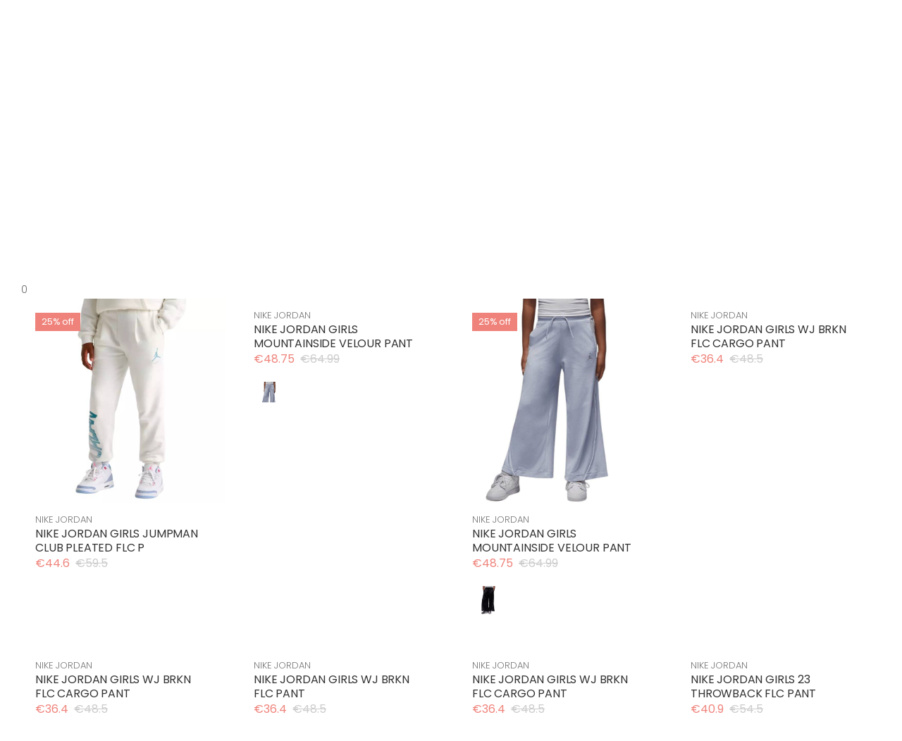

--- FILE ---
content_type: text/html; charset=UTF-8
request_url: https://www.sneakershero.com/product_category.php?cid=17588
body_size: 8309
content:



    
    









<header class="header header-6">
            <div class="header-top">
                <div class="container">
                    <div class="header-left">
                        <ul class="top-menu top-link-menu d-none d-md-block">
                            <li>
                                <a href="#">Links</a>
                                <ul>
                                    <li><a href="tel:+35725877778"><i class="icon-phone"></i>Call: +357 25 877 778</a></li>
                                </ul>
                            </li>
                        </ul><!-- End .top-menu -->
                    </div><!-- End .header-left -->

                    <div class="header-right">
                        <div class="social-icons social-icons-color">
                            <a href="https://www.facebook.com/sneakershero" class="social-icon social-facebook" title="Facebook" target="_blank"><i class="icon-facebook-f"></i></a>
<!--                             <a href="#" class="social-icon social-twitter" title="Twitter" target="_blank"><i class="icon-twitter"></i></a> -->
<!--                             <a href="#" class="social-icon social-pinterest" title="Instagram" target="_blank"><i class="icon-pinterest-p"></i></a> -->
                            <a href="https://www.instagram.com/sneakershero/" class="social-icon social-instagram" title="Pinterest" target="_blank"><i class="icon-instagram"></i></a>
                        </div><!-- End .soial-icons -->
                        <ul class="top-menu top-link-menu">
                            <li>
                                <a href="#">Links</a>
                                <ul>
                                  <li><a href="myaccount.php"><i class="icon-user"></i>Login</a></li>                                </ul>
                            </li>
                        </ul><!-- End .top-menu -->
						
                        <div style="margin-left:10px">
						                        </div><!-- End .header-dropdown -->
                    </div><!-- End .header-right -->
                </div>
            </div>
            <div class="header-middle">
                <div class="container">
                    <div class="header-left">
                        <div class="header-search header-search-extended header-search-visible d-none d-lg-block">
                            <a href="#" class="search-toggle" role="button"><i class="icon-search"></i></a>
                            <form action="product_category.php" method="get">
                              <input type="hidden" name="csrf_token" value="f2ddbfaff20c1e5517ba464bfe1823588499aa0c8251000d0f8bcaf18dbc191a">
                              <div class="header-search-wrapper search-wrapper-wide">
                                    <label for="search_string" class="sr-only">Search</label>
                                    <button class="btn btn-primary" type="submit"><i class="icon-search"></i></button>
                                    <input type="hidden" name="pageid" value="search">
									<input type="search" class="form-control" name="search_string" id="search_string" placeholder="Search product ..." required>
                                </div><!-- End .header-search-wrapper -->
                            </form>
                        </div><!-- End .header-search -->
                    </div>
                    <div class="header-center">
                        <a href="index.php" class="logo">
                            <img src="assets/images/sneakershero.png" alt="Sneakers Hero" width="200" height="20">
                        </a>
                    </div><!-- End .header-left -->

                    <div class="header-right">
                        <!--
                          <a href="index.php?pageid=ES&sa=wlist" class="wishlist-link">
                            <i class="icon-heart-o"></i>
                            <span class="wishlist-txt">My Wishlist</span>
                        </a>
            -->

                        <div class="dropdown cart-dropdown">
                            <a href="#" class="dropdown-toggle" role="button" data-toggle="dropdown" aria-haspopup="true" aria-expanded="false" data-display="static">
                                <i class="icon-shopping-cart"></i>
                                <span class="cart-count">0</span>
                                <span class="cart-txt">€0.00</span>
                            </a>

                            <div class="dropdown-menu dropdown-menu-right">
                                <div class="dropdown-cart-products">
								                                </div><!-- End .cart-product -->

                                <div class="dropdown-cart-total">
                                    <span>Total</span>

                                    <span class="cart-total-price">€0</span>
                                </div><!-- End .dropdown-cart-total -->

                                <div class="dropdown-cart-action">
                                    <a href="shopping_cart.php" class="btn btn-outline-primary-2"><span>View Cart</span><i class="icon-long-arrow-right"></i></a>
                                </div><!-- End .dropdown-cart-total -->
                            </div><!-- End .dropdown-menu -->
                        </div><!-- End .cart-dropdown -->
                    </div>
                </div><!-- End .container -->
            </div><!-- End .header-middle -->

            <div class="header-bottom sticky-header">
                <div class="container">
                    <div class="header-left">
                        <nav class="main-nav">
                            <ul class="menu sf-arrows">
                                <li class=""><a href="product_category.php?cid=33842" class=""></a></li><li class=""><a href="product_category.php?cid=33841" class=""></a></li><li class=""><a href="product_category.php?cid=362" class="sf-with-ul">MEN</a><ul><li><a href="product_category.php?cid=2970" class="sf-with-ul">SHOES</a><ul><li><a href="product_category.php?cid=18350">Boots</a></li><li><a href="product_category.php?cid=17561">Basketball</a></li><li><a href="product_category.php?cid=17564">Running</a></li><li><a href="product_category.php?cid=17563">Lifestyle</a></li><li><a href="product_category.php?cid=17565">Sandals/Slides/Flip Flops</a></li></ul></li><li><a href="product_category.php?cid=2971" class="sf-with-ul">CLOTHING</a><ul><li><a href="product_category.php?cid=17663">Tracksuits</a></li><li><a href="product_category.php?cid=17659">Tops</a></li><li><a href="product_category.php?cid=17664">Tracktops</a></li><li><a href="product_category.php?cid=17643">Jackets</a></li><li><a href="product_category.php?cid=17650">Trousers</a></li><li><a href="product_category.php?cid=17665">Underwear</a></li><li><a href="product_category.php?cid=17654">Shorts</a></li><li><a href="product_category.php?cid=17656">Sweatshirts & Hoodies</a></li><li><a href="product_category.php?cid=17658">Swimwear</a></li></ul></li><li><a href="product_category.php?cid=17462" class="">Electronics</a></li></ul></li><li class=""><a href="product_category.php?cid=368" class="sf-with-ul">WOMEN</a><ul><li><a href="product_category.php?cid=2972" class="sf-with-ul">SHOES</a><ul><li><a href="product_category.php?cid=17578">Boots</a></li><li><a href="product_category.php?cid=17579">Lifestyle</a></li><li><a href="product_category.php?cid=17580">Running</a></li><li><a href="product_category.php?cid=17581">Sandals/Slides/Flip Flops</a></li></ul></li><li><a href="product_category.php?cid=3012" class="sf-with-ul">CLOTHING</a><ul><li><a href="product_category.php?cid=17716">Bodysuit</a></li><li><a href="product_category.php?cid=17717">Jackets/Coats/Vests</a></li><li><a href="product_category.php?cid=17721">Jumpsuit</a></li><li><a href="product_category.php?cid=17990">Leggings</a></li><li><a href="product_category.php?cid=17724">Shorts</a></li><li><a href="product_category.php?cid=17718">Skirts & Dresses</a></li><li><a href="product_category.php?cid=17726">Sports Bra</a></li><li><a href="product_category.php?cid=17727">Sweatshirts & Hoodies</a></li><li><a href="product_category.php?cid=17728">Swimwear</a></li><li><a href="product_category.php?cid=17730">Tops</a></li><li><a href="product_category.php?cid=17731">Tracksuits</a></li><li><a href="product_category.php?cid=17732">Tracktops</a></li><li><a href="product_category.php?cid=17991">Trousers</a></li></ul></li></ul></li><li class=""><a href="product_category.php?cid=369" class="sf-with-ul">KIDS</a><ul><li><a href="product_category.php?cid=20554" class="sf-with-ul">Youth (8-16 years old)</a><ul><li><a href="product_category.php?cid=17979">SHOES (36-40)</a></li><li><a href="product_category.php?cid=17977">Boys Clothing (8-16 years old)</a></li><li><a href="product_category.php?cid=17978">Girls Clothing (8 -16YRS)</a></li></ul></li><li><a href="product_category.php?cid=3689" class="sf-with-ul">Pre-School Kids (3-8 years old)</a><ul><li><a href="product_category.php?cid=17962">Unisex Clothing</a></li><li><a href="product_category.php?cid=17639">Girls Clothing</a></li><li><a href="product_category.php?cid=17640">Swimwear</a></li><li><a href="product_category.php?cid=17638">Boys Clothing</a></li><li><a href="product_category.php?cid=17975">Shoes (27-35)</a></li></ul></li><li><a href="product_category.php?cid=3688" class="sf-with-ul">Infant (3 months - 3 years old)</a><ul><li><a href="product_category.php?cid=17637">Swimwear</a></li><li><a href="product_category.php?cid=17973">Shoes (19-27)</a></li><li><a href="product_category.php?cid=17974">Clothing</a></li><li><a href="product_category.php?cid=3614">Accessories</a></li><li><a href="product_category.php?cid=18225">Newborn Gift sets</a></li></ul></li></ul></li><li class=""><a href="product_category.php?cid=1986" class="sf-with-ul">ACCESSORIES</a><ul><li><a href="product_category.php?cid=17446" class="sf-with-ul">Winter Accessories</a><ul><li><a href="product_category.php?cid=33117">Gloves</a></li><li><a href="product_category.php?cid=33118">Scarves / Neckwarmers</a></li></ul></li><li><a href="product_category.php?cid=3134" class="">Balls</a></li><li><a href="product_category.php?cid=3261" class="sf-with-ul">Training</a><ul><li><a href="product_category.php?cid=17448">Belts</a></li><li><a href="product_category.php?cid=17460">Sport Bottles</a></li><li><a href="product_category.php?cid=18152">Headbands/Wristbands</a></li><li><a href="product_category.php?cid=3434">Body Support</a></li></ul></li><li><a href="product_category.php?cid=17976" class="sf-with-ul">Socks</a><ul><li><a href="product_category.php?cid=23616">Adult Socks</a></li><li><a href="product_category.php?cid=33827">Running Socks</a></li><li><a href="product_category.php?cid=17467">Kids Socks</a></li></ul></li><li><a href="product_category.php?cid=17948" class="sf-with-ul">Bags</a><ul><li><a href="product_category.php?cid=17506">Women's Bags</a></li><li><a href="product_category.php?cid=17505">Wallets</a></li><li><a href="product_category.php?cid=17504">Waistbags</a></li><li><a href="product_category.php?cid=17456">Pencil Cases</a></li><li><a href="product_category.php?cid=17496">Cross Body</a></li><li><a href="product_category.php?cid=17497">Gym Sacks</a></li><li><a href="product_category.php?cid=17501">Shoe Bags</a></li><li><a href="product_category.php?cid=17500">Backpacks</a></li><li><a href="product_category.php?cid=17498">Messenger</a></li><li><a href="product_category.php?cid=17503">Travel Bags</a></li></ul></li><li><a href="product_category.php?cid=3013" class="sf-with-ul">Hats & Caps</a><ul><li><a href="product_category.php?cid=17435">Caps</a></li><li><a href="product_category.php?cid=17441">Beanies</a></li><li><a href="product_category.php?cid=17436">Bucket Hats</a></li><li><a href="product_category.php?cid=17437">Head Bands</a></li><li><a href="product_category.php?cid=17438">Kids Hats</a></li><li><a href="product_category.php?cid=17439">Snapbacks</a></li><li><a href="product_category.php?cid=17440">Visor Caps</a></li></ul></li><li><a href="product_category.php?cid=18169" class="sf-with-ul">Shoe Care</a><ul><li><a href="product_category.php?cid=17475">Insoles</a></li><li><a href="product_category.php?cid=17458">Clean & Protect</a></li><li><a href="product_category.php?cid=17453">Laces</a></li></ul></li><li><a href="product_category.php?cid=3192" class="">Sunglasses</a></li></ul></li>                            </ul><!-- End .menu -->
                        </nav><!-- End .main-nav -->

                        <button class="mobile-menu-toggler">
                            <span class="sr-only">Toggle mobile menu</span>
                            <i class="icon-bars"></i>
                        </button>
                    </div><!-- End .header-left -->
                </div><!-- End .container -->
            </div><!-- End .header-bottom -->
        </header><!-- End .header -->
<!DOCTYPE html>
<html lang="en">

<head>
    <meta charset="UTF-8">
    <title> | Sneakershero | Your sportswear destination</title>
    <meta http-equiv="X-UA-Compatible" content="IE=edge">
    <meta name="viewport" content="width=device-width, initial-scale=1, shrink-to-fit=no">
    <link rel="manifest" href="assets/images/icons/site.webmanifest">
    <link rel="mask-icon" href="assets/images/icons/safari-pinned-tab.svg" color="#666666">
    <link rel="shortcut icon" href="assets/images/icons/favicon.ico">
    <meta name="msapplication-TileColor" content="#cc9966">
    <meta name="msapplication-config" content="assets/images/icons/browserconfig.xml">
    <meta name="theme-color" content="#ffffff">
    <link rel="stylesheet" href="assets/vendor/line-awesome/line-awesome/line-awesome/css/line-awesome.min.css">
    <!-- Plugins CSS File -->
    <link rel="stylesheet" href="assets/css/bootstrap.min.css">
    <link rel="stylesheet" href="assets/css/plugins/owl-carousel/owl.carousel.css">
    <link rel="stylesheet" href="assets/css/plugins/magnific-popup/magnific-popup.css">
    <link rel="stylesheet" href="assets/css/plugins/jquery.countdown.css">
    <!-- Main CSS File -->
    <link rel="stylesheet" href="assets/css/style.css">
    <link rel="stylesheet" href="assets/css/plugins/nouislider/nouislider.css">
    <link rel="stylesheet" href="assets/css/skins/skin-demo-6.css">
    <link rel="stylesheet" href="assets/css/demos/demo-6.css">
    <link rel="stylesheet" href="css/custom.css?1768985228">
    <script src="assets/js/jquery.min.js"></script>
	<meta name="csrf-token" content="f2ddbfaff20c1e5517ba464bfe1823588499aa0c8251000d0f8bcaf18dbc191a">
</head>

<body>
    <div class="page-wrapper">
        
        <main class="main">
        				
			<div class="page-header text-center" style="background-image: url('assets/images/page-header-bg.jpg')">
        		<div class="container-fluid">
        			<h1 class="page-title">Trousers/Leggings</h1>
        		</div><!-- End .container-fluid -->
        	</div><!-- End .page-header -->
            <nav aria-label="breadcrumb" class="breadcrumb-nav mb-2">
				
                <div class="container-fluid">
                   <!-- <span class="es_catstring" id="es_catstring"><a href="index2.php"><span class="homenavigationdiv"><span class="homenavigation" title="Home">Home</span></span></a> <span class="es_catstring_sep">-</span> <a href="?pageid=ES&amp;sa=c&amp;cid=362" title="MEN">MEN</a> <span class="es_catstring_sep">-</span> <a href="?pageid=ES&amp;sa=c&amp;cid=2970" title="SHOES">SHOES</a></span>                 -->
                </div><!-- End .container-fluid -->
            </nav><!-- End .breadcrumb-nav -->
            <div class="page-content">
                <div class="container-fluid">
        			<!--<script type="text/javascript" src="files_display.php?action=es&mod=comp&ft=text/javascript&sa=nphp&ext=ProductsSearchDisplay/infinite-scroll/vue1oix.js"></script>-->
					
                    <form method="get" name="secondarysearchform" id="secondarysearchform" enctype="multipart/form-data">
                    <input type="hidden" name="csrf_token" value="f2ddbfaff20c1e5517ba464bfe1823588499aa0c8251000d0f8bcaf18dbc191a">
							<input type="hidden" name="searchaction" value="secondarysearch">
						<div class="toolbox">
        				<div class="toolbox-left">
                            <a href="#" class="sidebar-toggler active"><i class="icon-bars"></i>Filters</a>
        				</div><!-- End .toolbox-left -->

                        
						
        				<div class="toolbox-right" id="shop-filter">
        				
        					<div class="toolbox-sort">
        						<label for="sortby">Sort by:</label>
        						<div class="select-custom">
                                    <select name="order_by" class="form-control" onchange="javascript:return_product_results(1)">
                                        <option value="">Default Sorting</option>
                                        <option value="highest_discounts" >Highest Discounts</option><option value="price_high_to_low" >Price: high to low</option><option value="price_low_to_high" >Price: low to high</option><option value="name_asc" >Name: A-Z</option><option value="name_desc" >Name: Z-A</option>                                    </select>
								</div>
        					</div><!-- End .toolbox-sort -->
        					<div class="toolbox-sort">
        						<label for="sortby"> Show:</label>
        						<div class="select-custom">
                                    <select class="form-control" name="numberofproducts" onchange="javascript:return_product_results(1)">
                                    <option value="24">24 products</option><option value="48" >48 products</option><option value="72" >72 products</option><option value="96" >96 products</option>                                    </select>
								</div>
        					</div><!-- End .toolbox-sort -->
        				</div><!-- End .toolbox-right -->
        				
        			</div>
        			</form>
        			<div id="search_results_products"></div>
        			
					
<script>
$('.number_of_products_label').html('568');
</script>	

                    <div class="sidebar-filter-overlay"></div><!-- End .sidebar-filter-overlay -->
                    <aside class="sidebar-shop sidebar-filter" id="left-sidebar">
						<form method="get" name="secondarysearchform" id="secondarysearchform" enctype="multipart/form-data">
                      <input type="hidden" name="csrf_token" value="f2ddbfaff20c1e5517ba464bfe1823588499aa0c8251000d0f8bcaf18dbc191a">
                        <input type="hidden" name="cid" id="cid" value="17588">
                        <input type="hidden" name="pageid" id="pageid" value="">
                        <input type="search" class="form-control" placeholder="Search..." name="search_string" value="">
							<div class="sidebar-filter-wrapper">
								<div class="widget widget-clean">
									<label><a href="#" class="sidebar-toggler active"><i class="icon-close"></i>Filters</a></label>
								</div><!-- End .widget -->
							<fieldset class="characteristics" id="characteristics">
                                <div class="widget categories" id="widget_categories"></div>
                                <div class="widget categories" style="margin-top:10px;" id="widget_subcategories"></div>
                                <div class="widget categories" style="margin-top:10px;" id="widget_subsubcategories"></div>
                                <div class="widget categories">
                                    <h3 class="widget-title uppercase">Special Types</h3>
                                    <ul class="list-no-dividers">
                                                                            <li><label><input name="onsale_products" onchange="javascript:return_product_results(1)" value="1" type="checkbox" > On Sale Products</label></li>
                                    </ul>
                                </div>
                                                                <div class="widget categories" style="margin-top:10px;" id="widget_filters"></div>
                                
                            </div>
						</form>
					</aside><!-- End .sidebar-filter -->
                </div><!-- End .container-fluid -->
            </div><!-- End .page-content -->
        </main>


        <footer class="footer">
            <div class="footer-middle">
                <div class="container">
                    <div class="row">
                        <div class="col-sm-6 col-lg-3">
                            <div class="widget widget-about">
                                <h4 class="widget-title">About SNEAKERSHERO</h4><!-- End .widget-title -->
                                <p><font size="3" style="" color="#ffffff">We're a street-groomed retail company rooted in current urban culture.</font></p>

                                <div class="social-icons">
                                    <a href="https://www.facebook.com/sneakershero" class="social-icon" title="Facebook" target="_blank"><i class="icon-facebook-f"></i></a>
<!--                                     <a href="#" class="social-icon" title="Twitter" target="_blank"><i class="icon-twitter"></i></a> -->
                                    <a href="https://www.instagram.com/sneakershero/" class="social-icon" title="Instagram" target="_blank"><i class="icon-instagram"></i></a>
<!--                                     <a href="#" class="social-icon" title="Youtube" target="_blank"><i class="icon-youtube"></i></a> -->
                                </div><!-- End .soial-icons -->
                            </div><!-- End .widget about-widget -->
                        </div><!-- End .col-sm-6 col-lg-3 -->

                        <div class="col-sm-6 col-lg-3">
                            <div class="widget">
                                <h4 class="widget-title">Our Support</h4><!-- End .widget-title -->

                                <ul class="widget-list">
                                    <li><a href="page_details.php?pid=8">Delivery Information</a></li> <li><a href="page_details.php?pid=19">Return Policy</a></li> <li><a href="page_details.php?pid=29">Request a Return</a></li>                                </ul><!-- End .widget-list -->
                            </div><!-- End .widget -->
                        </div><!-- End .col-sm-6 col-lg-3 -->

                        <div class="col-sm-6 col-lg-3">
                            <div class="widget">
                                <h4 class="widget-title">Information</h4><!-- End .widget-title -->

                                <ul class="widget-list">
                                     <li><a href="page_details.php?pid=2">About Us</a></li> <li><a href="page_details.php?pid=6">Privacy Policy</a></li> <li><a href="page_details.php?pid=9">Terms and Conditions</a></li>                                </ul><!-- End .widget-list -->
                            </div><!-- End .widget -->
                        </div><!-- End .col-sm-6 col-lg-3 -->

                        <div class="col-sm-6 col-lg-3">
                            <div class="widget">
                                <h4 class="widget-title">My Account</h4><!-- End .widget-title -->

                                <ul class="widget-list">
                                    <li><a href="#">Sign In</a></li>
                                    <li><a href="cart.html">View Cart</a></li>
                                    <li><a href="#">My Wishlist</a></li>
                                    <li><a href="#">Track My Order</a></li>
                                    <li><a href="#">Help</a></li>
                                </ul><!-- End .widget-list -->
                            </div><!-- End .widget -->
                        </div><!-- End .col-sm-6 col-lg-3 -->
                    </div><!-- End .row -->
                </div><!-- End .container -->
            </div><!-- End .footer-middle -->

            <div class="footer-bottom">
                <div class="container">
                    <figure class="footer-payments">
                        <!--<img src="assets/images/jcc_visa_pp_1.png" alt="Payment methods" width="272" height="20">-->
                    </figure><!-- End .footer-payments -->
                    <img src="assets/images/sneakershero.png" alt="Sneakers hero" width="200" height="25">
                    <p class="footer-copyright">Copyright © SneakersHero. All Rights Reserved. Created with <i class="fa fa-heart" aria-hidden="true"></i> by <a href="https://www.fosetico.com" target="_blank" title="Cyprus Professional Web Solutions">Fosetico</a></p><!-- End .footer-copyright -->
                </div><!-- End .container -->
            </div><!-- End .footer-bottom -->
        </footer><!-- End .footer -->
    </div><!-- End .page-wrapper -->
    <button id="scroll-top" title="Back to Top"><i class="icon-arrow-up"></i></button>

    <!-- Mobile Menu -->
    <div class="mobile-menu-overlay"></div><!-- End .mobil-menu-overlay -->

    <div class="mobile-menu-container">
        <div class="mobile-menu-wrapper">
            <span class="mobile-menu-close"><i class="icon-close"></i></span>

            <form action="product_category.php" method="get" class="mobile-search">
                <input type="hidden" name="csrf_token" value="f2ddbfaff20c1e5517ba464bfe1823588499aa0c8251000d0f8bcaf18dbc191a">
                <label for="mobile-search" class="sr-only">Search</label>
				<input type="hidden" name="pageid" value="search">
                <input type="search" class="form-control" name="search_string" id="search_string" placeholder="Search in..." required>
                <button class="btn btn-primary" type="submit"><i class="icon-search"></i></button>
            </form>
            
            <nav class="mobile-nav">
                <ul class="mobile-menu">
				   <li class=""><a href="product_category.php?cid=33842"></a></li><li class=""><a href="product_category.php?cid=33841"></a></li><li class=""><a href="product_category.php?cid=362">MEN</a><ul><li><a href="product_category.php?cid=2970">SHOES</a><ul><li><a href="product_category.php?cid=18350">Boots</a></li><li><a href="product_category.php?cid=17561">Basketball</a></li><li><a href="product_category.php?cid=17564">Running</a></li><li><a href="product_category.php?cid=17563">Lifestyle</a></li><li><a href="product_category.php?cid=17565">Sandals/Slides/Flip Flops</a></li></ul></li><li><a href="product_category.php?cid=2971">CLOTHING</a><ul><li><a href="product_category.php?cid=17663">Tracksuits</a></li><li><a href="product_category.php?cid=17659">Tops</a></li><li><a href="product_category.php?cid=17664">Tracktops</a></li><li><a href="product_category.php?cid=17643">Jackets</a></li><li><a href="product_category.php?cid=17650">Trousers</a></li><li><a href="product_category.php?cid=17665">Underwear</a></li><li><a href="product_category.php?cid=17654">Shorts</a></li><li><a href="product_category.php?cid=17656">Sweatshirts & Hoodies</a></li><li><a href="product_category.php?cid=17658">Swimwear</a></li></ul></li><li><a href="product_category.php?cid=17462">Electronics</a></li></ul></li><li class=""><a href="product_category.php?cid=368">WOMEN</a><ul><li><a href="product_category.php?cid=2972">SHOES</a><ul><li><a href="product_category.php?cid=17578">Boots</a></li><li><a href="product_category.php?cid=17579">Lifestyle</a></li><li><a href="product_category.php?cid=17580">Running</a></li><li><a href="product_category.php?cid=17581">Sandals/Slides/Flip Flops</a></li></ul></li><li><a href="product_category.php?cid=3012">CLOTHING</a><ul><li><a href="product_category.php?cid=17716">Bodysuit</a></li><li><a href="product_category.php?cid=17717">Jackets/Coats/Vests</a></li><li><a href="product_category.php?cid=17721">Jumpsuit</a></li><li><a href="product_category.php?cid=17990">Leggings</a></li><li><a href="product_category.php?cid=17724">Shorts</a></li><li><a href="product_category.php?cid=17718">Skirts & Dresses</a></li><li><a href="product_category.php?cid=17726">Sports Bra</a></li><li><a href="product_category.php?cid=17727">Sweatshirts & Hoodies</a></li><li><a href="product_category.php?cid=17728">Swimwear</a></li><li><a href="product_category.php?cid=17730">Tops</a></li><li><a href="product_category.php?cid=17731">Tracksuits</a></li><li><a href="product_category.php?cid=17732">Tracktops</a></li><li><a href="product_category.php?cid=17991">Trousers</a></li></ul></li></ul></li><li class=""><a href="product_category.php?cid=369">KIDS</a><ul><li><a href="product_category.php?cid=20554">Youth (8-16 years old)</a><ul><li><a href="product_category.php?cid=17979">SHOES (36-40)</a></li><li><a href="product_category.php?cid=17977">Boys Clothing (8-16 years old)</a></li><li><a href="product_category.php?cid=17978">Girls Clothing (8 -16YRS)</a></li></ul></li><li><a href="product_category.php?cid=3689">Pre-School Kids (3-8 years old)</a><ul><li><a href="product_category.php?cid=17962">Unisex Clothing</a></li><li><a href="product_category.php?cid=17639">Girls Clothing</a></li><li><a href="product_category.php?cid=17640">Swimwear</a></li><li><a href="product_category.php?cid=17638">Boys Clothing</a></li><li><a href="product_category.php?cid=17975">Shoes (27-35)</a></li></ul></li><li><a href="product_category.php?cid=3688">Infant (3 months - 3 years old)</a><ul><li><a href="product_category.php?cid=17637">Swimwear</a></li><li><a href="product_category.php?cid=17973">Shoes (19-27)</a></li><li><a href="product_category.php?cid=17974">Clothing</a></li><li><a href="product_category.php?cid=3614">Accessories</a></li><li><a href="product_category.php?cid=18225">Newborn Gift sets</a></li></ul></li></ul></li><li class=""><a href="product_category.php?cid=1986">ACCESSORIES</a><ul><li><a href="product_category.php?cid=17446">Winter Accessories</a><ul><li><a href="product_category.php?cid=33117">Gloves</a></li><li><a href="product_category.php?cid=33118">Scarves / Neckwarmers</a></li></ul></li><li><a href="product_category.php?cid=3134">Balls</a></li><li><a href="product_category.php?cid=3261">Training</a><ul><li><a href="product_category.php?cid=17448">Belts</a></li><li><a href="product_category.php?cid=17460">Sport Bottles</a></li><li><a href="product_category.php?cid=18152">Headbands/Wristbands</a></li><li><a href="product_category.php?cid=3434">Body Support</a></li></ul></li><li><a href="product_category.php?cid=17976">Socks</a><ul><li><a href="product_category.php?cid=23616">Adult Socks</a></li><li><a href="product_category.php?cid=33827">Running Socks</a></li><li><a href="product_category.php?cid=17467">Kids Socks</a></li></ul></li><li><a href="product_category.php?cid=17948">Bags</a><ul><li><a href="product_category.php?cid=17506">Women's Bags</a></li><li><a href="product_category.php?cid=17505">Wallets</a></li><li><a href="product_category.php?cid=17504">Waistbags</a></li><li><a href="product_category.php?cid=17456">Pencil Cases</a></li><li><a href="product_category.php?cid=17496">Cross Body</a></li><li><a href="product_category.php?cid=17497">Gym Sacks</a></li><li><a href="product_category.php?cid=17501">Shoe Bags</a></li><li><a href="product_category.php?cid=17500">Backpacks</a></li><li><a href="product_category.php?cid=17498">Messenger</a></li><li><a href="product_category.php?cid=17503">Travel Bags</a></li></ul></li><li><a href="product_category.php?cid=3013">Hats & Caps</a><ul><li><a href="product_category.php?cid=17435">Caps</a></li><li><a href="product_category.php?cid=17441">Beanies</a></li><li><a href="product_category.php?cid=17436">Bucket Hats</a></li><li><a href="product_category.php?cid=17437">Head Bands</a></li><li><a href="product_category.php?cid=17438">Kids Hats</a></li><li><a href="product_category.php?cid=17439">Snapbacks</a></li><li><a href="product_category.php?cid=17440">Visor Caps</a></li></ul></li><li><a href="product_category.php?cid=18169">Shoe Care</a><ul><li><a href="product_category.php?cid=17475">Insoles</a></li><li><a href="product_category.php?cid=17458">Clean & Protect</a></li><li><a href="product_category.php?cid=17453">Laces</a></li></ul></li><li><a href="product_category.php?cid=3192">Sunglasses</a></li></ul></li>
                </ul>
            </nav><!-- End .mobile-nav -->

            <div class="social-icons">
                <a href="https://www.facebook.com/sneakershero" class="social-icon" target="_blank" title="Facebook"><i class="icon-facebook-f"></i></a>
<!--                 <a href="#" class="social-icon" target="_blank" title="Twitter"><i class="icon-twitter"></i></a> -->
                <a href="https://www.instagram.com/sneakershero/" class="social-icon" target="_blank" title="Instagram"><i class="icon-instagram"></i></a>
<!--                 <a href="#" class="social-icon" target="_blank" title="Youtube"><i class="icon-youtube"></i></a> -->
            </div><!-- End .social-icons -->
        </div><!-- End .mobile-menu-wrapper -->
    </div><!-- End .mobile-menu-container -->

    <!-- Sign in / Register Modal -->
    <div class="modal fade" id="signin-modal" tabindex="-1" role="dialog" aria-hidden="true">
        <div class="modal-dialog modal-dialog-centered" role="document">
            <div class="modal-content">
                <div class="modal-body">
                    <button type="button" class="close" data-dismiss="modal" aria-label="Close">
                        <span aria-hidden="true"><i class="icon-close"></i></span>
                    </button>

                    <div class="form-box">
                        <div class="form-tab">
                            <ul class="nav nav-pills nav-fill" role="tablist">
                                <li class="nav-item">
                                    <a class="nav-link active" id="signin-tab" data-toggle="tab" href="#signin" role="tab" aria-controls="signin" aria-selected="true">Sign In</a>
                                </li>
                                <li class="nav-item">
                                    <a class="nav-link" id="register-tab" data-toggle="tab" href="#register" role="tab" aria-controls="register" aria-selected="false">Register</a>
                                </li>
                            </ul>
                            <div class="tab-content" id="tab-content-5">
                                <div class="tab-pane fade show active" id="signin" role="tabpanel" aria-labelledby="signin-tab">
                                    <form action="?pageid=login&bpid=loginuser&bpstep=check_login" class="c-form-login" method="post" enctype="multipart/form-data" >
                                        <input type="hidden" name="csrf_token" value="f2ddbfaff20c1e5517ba464bfe1823588499aa0c8251000d0f8bcaf18dbc191a">
                                        <div class="form-group">
											<label for="login-email" class="hide">Email</label>
											<input type="email" class="form-control input-lg c-square" id="username" name="username" placeholder="" required /> 
										</div>
										<div class="form-group">
											<label for="login-password" class="hide">Password</label>
											<input type="password" class="form-control input-lg c-square" id="password" name="password" placeholder="" required /> 
										</div>
										<div class="form-group">
											<button type="submit" class="btn btn-outline-primary-2">Login</button>
											<a href="index.php?pageid=login&bpid=loginuser&bpstep=remind_password" class="forgot-link">Forgot Your Password?</a>
										</div>
									</form>
                                </div><!-- .End .tab-pane -->
                                <div class="tab-pane fade" id="register" role="tabpanel" aria-labelledby="register-tab">
								                                    
                                </div><!-- .End .tab-pane -->
                            </div><!-- End .tab-content -->
                        </div><!-- End .form-tab -->
                    </div><!-- End .form-box -->
                </div><!-- End .modal-body -->
            </div><!-- End .modal-content -->
        </div><!-- End .modal-dialog -->
    </div><!-- End .modal -->
<!--
    <div class="container newsletter-popup-container mfp-hide" id="newsletter-popup-form">
        <div class="row justify-content-center">
            <div class="col-10">
                <div class="row no-gutters bg-white newsletter-popup-content">
                    <div class="col-xl-3-5col col-lg-7 banner-content-wrap">
                        <div class="banner-content text-center">
                            <img src="assets/images/popup/newsletter/logo.png" class="logo" alt="logo" width="60" height="15">
                            <h2 class="banner-title">get <span>25<light>%</light></span> off</h2>
                            <p>Subscribe to the Molla eCommerce newsletter to receive timely updates from your favorite products.</p>
                            <form action="#">
                                <input type="hidden" name="csrf_token" value="f2ddbfaff20c1e5517ba464bfe1823588499aa0c8251000d0f8bcaf18dbc191a">
                                <div class="input-group input-group-round">
                                    <input type="email" class="form-control form-control-white" placeholder="Your Email Address" aria-label="Email Adress" required>
                                    <div class="input-group-append">
                                        <button class="btn" type="submit"><span>go</span></button>
                                    </div>
                                </div>
                            </form>
                            <div class="custom-control custom-checkbox">
                                <input type="checkbox" class="custom-control-input" id="register-policy-2" required>
                                <label class="custom-control-label" for="register-policy-2">Do not show this popup again</label>
                            </div>
                        </div>
                    </div>
                    <div class="col-xl-2-5col col-lg-5 ">
                        <img src="assets/images/popup/newsletter/img-1.jpg" class="newsletter-img" alt="newsletter">
                    </div>
                </div>
            </div>
        </div>
    </div>
    -->
    <!-- Plugins JS File -->
    
    <script src="assets/js/bootstrap.bundle.min.js"></script>
    <script src="assets/js/jquery.hoverIntent.min.js"></script>
    <script src="assets/js/jquery.waypoints.min.js"></script>
    <script src="assets/js/superfish.min.js"></script>
    <script src="assets/js/owl.carousel.min.js"></script>
    <script src="assets/js/jquery.elevateZoom.min.js"></script>
    <script src="assets/js/bootstrap-input-spinner.js"></script>
    <script src="assets/js/jquery.plugin.min.js"></script>
    <script src="assets/js/jquery.magnific-popup.min.js"></script>
    <script src="assets/js/jquery.countdown.min.js"></script>
    <!-- Main JS File -->
    <script src="assets/js/main.js"></script>
    <script src="assets/js/demos/demo-6.js"></script>
    
    
    
    <script>
    // Product quickView popup
    function quick_view_thumb_click(that, image, key){
//     	alert('clicked');
    	$(".quick-view-thumbnail").removeClass("active");
    	$(".quick-view-thumbnail-"+key).addClass("active");
    	$("#product-zoom-quickview").attr("src",image);
    	return false;
    }
    function validate_form(that){
    	alert('add item');
    	return false;
    
    }
    $('.btn-quickview2').on('click', function (e) {
        var ajaxUrl = $(this).attr('href');
        
        var response_text = '';
        
        $.ajax({
		  type: "GET",
		  url: "files_display.php?action=usertemplate&path=scripts/quickviewajax.php&gid="+$(this).data("groupid"),   
          async: false,
          headers: {
              'X-CSRF-Token': $('meta[name="csrf-token"]').attr('content') // Include the CSRF token if applicable
          },
		  success: function(response){
			response_text = response;
		  }
		});	
							
//         quickviewcontent
//         return false;
        if ( $.fn.magnificPopup ) {
            setTimeout(function () {
                $.magnificPopup.open({
                    type: 'ajax',
                    mainClass: "mfp-ajax-product",
                    tLoading: '',
                    preloader: false,
                    removalDelay: 350,
                    items: {
                      src: ajaxUrl
                    },
                    callbacks: {
                        ajaxContentAdded: function () {
                            $('.quickView-content').html(response_text);
                            // owlCarousels($('.quickView-content'), {
//                                 onTranslate: function(e) {
//                                     var $this = $(e.target),
//                                         currentIndex = ($this.data('owl.carousel').current() + e.item.count - Math.ceil(e.item.count / 2)) % e.item.count;
//                                     $('.quickView-content .carousel-dot').eq(currentIndex).addClass('active').siblings().removeClass('active');
//                                 }
//                             });
//                             quantityInputs();
                            
                            
                        },
                        open: function() {
                            $('body').css('overflow-x', 'visible');
                            $('.sticky-header.fixed').css('padding-right', '1.7rem');
                            
                            
                            
                        },
                        close: function() {
                            $('body').css('overflow-x', 'hidden');
                            $('.sticky-header.fixed').css('padding-right', '0');
                        }
                    },

                    ajax: {
                        tError: '',
                    }
                }, 0);
            }, 500);

            e.preventDefault();
        }
    });
    </script><script>
    	$(function() {
      $( "#slider-range" ).slider({
        range: true,
        min: 16,
        max: 65,
        values: [ 16, 65 ],
        slide: function( event, ui ) {
        $( "#amount" ).val( "€" + ui.values[ 0 ] + " - €" + ui.values[ 1 ] );
        }
      });
      $( "#amount" ).val( "€" + $( "#slider-range" ).slider( "values", 0 ) +
        " - €" + $( "#slider-range" ).slider( "values", 1 ) );
    });
    function return_product_results(pageid, searchparameters = ''){
        if(pageid != ''){
          $('#pageid').val(pageid);
        }
        if(searchparameters == ''){
          searchparameters = $("#shop-filter input, #shop-filter select, #left-sidebar input, #left-sidebar select" ).serialize();
        }
        $.ajax({
          url: "scripts/retrieve_products.php?pageid=" + pageid,
          type: "POST",
          data: searchparameters,
          datatype: "text",
          headers: {
              'X-CSRF-Token': $('meta[name="csrf-token"]').attr('content') // Include the CSRF token if applicable
          },

          success: function (result) {
            var newurl = window.location.protocol + "//" + window.location.host + window.location.pathname + '?cid=' + $('#cid').val() + '&' +  $("#shop-filter input, #shop-filter select, #left-sidebar input, #left-sidebar select" ).serialize();
            window.history.pushState({ path: newurl }, '', newurl);
            $('#search_results_products').html(result);
            $('html,body').animate({scrollTop: $('#search_results_products').offset().top},'slow');
          }      
        });
    	}
      function get_query(){
          var url = document.location.href;
          return url.substring(url.indexOf('?') + 1);
      }
      function create_subcategories(state = ''){
          var params = '';
          if(state == 'initial'){
            params = '?' + get_query();
          }
          $.ajax({
            url: "scripts/retrieve_subcategories.php" + params,
            type: "POST",
            data: $("#shop-filter input, #shop-filter select, #left-sidebar input, #left-sidebar select" ).serialize(),
            datatype: "text",
            headers: {
                'X-CSRF-Token': $('meta[name="csrf-token"]').attr('content') // Include the CSRF token if applicable
            },

            success: function (result) {
              $('#widget_categories').html(result);
              create_subsubcategories(state);
            }      
          });
    	}
      function create_subsubcategories(state = ''){
        var params = '';
          if(state == 'initial'){
            params = '?' + get_query();
          }
    		$.ajax({
          url: "scripts/retrieve_subcategories2.php" + params,
          type: "POST",
          data: $("#left-sidebar input" ).serialize(),
          datatype: "text",
          headers: {
              'X-CSRF-Token': $('meta[name="csrf-token"]').attr('content') // Include the CSRF token if applicable
          },

          success: function (result) {
            $('#widget_subcategories').html(result);
            create_subsubsubcategories(state);
          }      
        });
    	}
      function create_subsubsubcategories(state = ''){
    		var params = '';
          if(state == 'initial'){
            params = '?' + get_query();
          }
        $.ajax({
          url: "scripts/retrieve_subcategories3.php" + params,
          type: "POST",
          data: $("#left-sidebar input" ).serialize(),
          datatype: "text",
          headers: {
              'X-CSRF-Token': $('meta[name="csrf-token"]').attr('content') // Include the CSRF token if applicable
          },

          success: function (result) {
            $('#widget_subsubcategories').html(result);
            create_filters($('#pageid').val(), state);
          }      
        });
    	}
      function create_filters(pageid = '1', state = ''){
    		var params = '';
          if(state == 'initial'){
            params = '?' + get_query();
          }
          else{
            var newurl = window.location.protocol + "//" + window.location.host + window.location.pathname + '?cid=' + $('#cid').val() + '&' +  $("#shop-filter input, #shop-filter select, #left-sidebar input, #left-sidebar select" ).serialize();
            window.history.pushState({ path: newurl }, '', newurl);
            params = '?' + get_query();
          }
          if(pageid != ''){
            $('#pageid').val(pageid);
          }
        $.ajax({
          url: "scripts/retrieve_filters.php" + params,
          type: "POST",
          data: $("#left-sidebar input" ).serialize(),
          datatype: "text",
          headers: {
              'X-CSRF-Token': $('meta[name="csrf-token"]').attr('content') // Include the CSRF token if applicable
          },

          success: function (result) {
            $('#widget_filters').html(result);
            if(state != 'initial'){
              return_product_results(pageid);
            }
          }      
        });
    	}
      return_product_results(1, 'cid=17588');
      create_subcategories('initial');
      function myShowHideSearch() {
        var x = document.getElementById("left-sidebar");
        if (x.style.display === "none" || x.style.display === "") {
          x.style.display = "block";
          x.style.width = "100%";
        } else {
          x.style.display = "none";
        }
      }
      function show_hide_div(inval, idval){
        $('.filter-content').hide();
        
        if($('#' + inval).attr('class') == 'idpanel active'){
          $('#' + inval).attr('class', 'idpanel');
        }
        else{
          $('#' + idval).show();
          $('.idpanel').attr('class', 'idpanel');
          $('#' + inval).attr('class', 'idpanel active');
        }
      }
      function clearfilters(){
        $( ".filter_values" ).prop( "checked", false);
        create_filters(1);
      }
</script>
</body>

</html>

--- FILE ---
content_type: text/html; charset=UTF-8
request_url: https://www.sneakershero.com/scripts/retrieve_products.php?pageid=1
body_size: 1958
content:
 0


    
    <div class="row">
	<div class="col-6 col-md-4 col-lg-4 col-xl-3">
			<div class="product">
				<figure class="product-media"><span class="product-label label-sale">25% off</span><a href="product_details.php?pid=6024335&type=groups"><img src="https://sneakershero.com/product_catalog/groups/6024335/45f412-782.jpg?1768985229" alt="NIKE JORDAN GIRLS JUMPMAN CLUB PLEATED FLC P" class="product-image"><img src="https://sneakershero.com/product_catalog/groups/6024335/pics/45f412-782_1.jpg" alt="NIKE JORDAN GIRLS JUMPMAN CLUB PLEATED FLC P" class="product-image-hover"></a>
				</figure>
				<div class="product-body">
					<div class="product-cat"><a href="">NIKE JORDAN</a></div>
					<h3 class="product-title"><a href="product_details.php?pid=6024335&type=groups">NIKE JORDAN GIRLS JUMPMAN CLUB PLEATED FLC P</a></h3>
					<div class="product-price"><span class="new-price">€44.6</span><span class="old-price">€59.5</span></div></div>
			</div>
		</div><div class="col-6 col-md-4 col-lg-4 col-xl-3">
			<div class="product">
				<figure class="product-media"><span class="product-label label-sale">25% off</span><a href="product_details.php?pid=5855715&type=groups"><img src="https://sneakershero.com/product_catalog/groups/5855715/45f333-023.jpg?1768985229" alt="NIKE JORDAN GIRLS MOUNTAINSIDE VELOUR PANT" class="product-image"><img src="https://sneakershero.com/product_catalog/groups/5855715/pics/45f333-023_1.jpg" alt="NIKE JORDAN GIRLS MOUNTAINSIDE VELOUR PANT" class="product-image-hover"></a>
				</figure>
				<div class="product-body">
					<div class="product-cat"><a href="">NIKE JORDAN</a></div>
					<h3 class="product-title"><a href="product_details.php?pid=5855715&type=groups">NIKE JORDAN GIRLS MOUNTAINSIDE VELOUR PANT</a></h3>
					<div class="product-price"><span class="new-price">€48.75</span><span class="old-price">€64.99</span></div><div class="product-nav product-nav-thumbs text-center"><a href="product_details.php?pid=5855716&type=groups" title="NIKE JORDAN GIRLS MOUNTAINSIDE VELOUR PANT"> <img src="https://sneakershero.com/product_catalog/groups/5855716/45f333-bad.jpg?1768985230g" alt="NIKE JORDAN GIRLS MOUNTAINSIDE VELOUR PANT"> </a></div></div>
			</div>
		</div><div class="col-6 col-md-4 col-lg-4 col-xl-3">
			<div class="product">
				<figure class="product-media"><span class="product-label label-sale">25% off</span><a href="product_details.php?pid=5855716&type=groups"><img src="https://sneakershero.com/product_catalog/groups/5855716/45f333-bad.jpg?1768985229" alt="NIKE JORDAN GIRLS MOUNTAINSIDE VELOUR PANT" class="product-image"><img src="https://sneakershero.com/product_catalog/groups/5855716/pics/45f333-bad_1.jpg" alt="NIKE JORDAN GIRLS MOUNTAINSIDE VELOUR PANT" class="product-image-hover"></a>
				</figure>
				<div class="product-body">
					<div class="product-cat"><a href="">NIKE JORDAN</a></div>
					<h3 class="product-title"><a href="product_details.php?pid=5855716&type=groups">NIKE JORDAN GIRLS MOUNTAINSIDE VELOUR PANT</a></h3>
					<div class="product-price"><span class="new-price">€48.75</span><span class="old-price">€64.99</span></div><div class="product-nav product-nav-thumbs text-center"><a href="product_details.php?pid=5855715&type=groups" title="NIKE JORDAN GIRLS MOUNTAINSIDE VELOUR PANT"> <img src="https://sneakershero.com/product_catalog/groups/5855715/45f333-023.jpg?1768985230g" alt="NIKE JORDAN GIRLS MOUNTAINSIDE VELOUR PANT"> </a></div></div>
			</div>
		</div><div class="col-6 col-md-4 col-lg-4 col-xl-3">
			<div class="product">
				<figure class="product-media"><span class="product-label label-sale">25% off</span><a href="product_details.php?pid=5855559&type=groups"><img src="https://sneakershero.com/product_catalog/groups/5855559/45f142-a0w.jpg?1768985229" alt="NIKE JORDAN GIRLS WJ BRKN FLC CARGO PANT" class="product-image"><img src="https://sneakershero.com/product_catalog/groups/5855559/pics/45f142-a0w_1.jpg" alt="NIKE JORDAN GIRLS WJ BRKN FLC CARGO PANT" class="product-image-hover"></a>
				</figure>
				<div class="product-body">
					<div class="product-cat"><a href="">NIKE JORDAN</a></div>
					<h3 class="product-title"><a href="product_details.php?pid=5855559&type=groups">NIKE JORDAN GIRLS WJ BRKN FLC CARGO PANT</a></h3>
					<div class="product-price"><span class="new-price">€36.4</span><span class="old-price">€48.5</span></div><div class="product-nav product-nav-thumbs text-center"><a href="product_details.php?pid=5854879&type=groups" title="NIKE JORDAN GIRLS WJ BRKN FLC CARGO PANT"> <img src="https://sneakershero.com/product_catalog/groups/5854879/45f142-023.jpg?1768985230g" alt="NIKE JORDAN GIRLS WJ BRKN FLC CARGO PANT"> </a><a href="product_details.php?pid=5855560&type=groups" title="NIKE JORDAN GIRLS WJ BRKN FLC CARGO PANT"> <img src="https://sneakershero.com/product_catalog/groups/5855560/45f142-xae.jpg?1768985230g" alt="NIKE JORDAN GIRLS WJ BRKN FLC CARGO PANT"> </a></div></div>
			</div>
		</div><div class="col-6 col-md-4 col-lg-4 col-xl-3">
			<div class="product">
				<figure class="product-media"><span class="product-label label-sale">25% off</span><a href="product_details.php?pid=5855560&type=groups"><img src="https://sneakershero.com/product_catalog/groups/5855560/45f142-xae.jpg?1768985229" alt="NIKE JORDAN GIRLS WJ BRKN FLC CARGO PANT" class="product-image"><img src="https://sneakershero.com/product_catalog/groups/5855560/pics/45f142-xae_1.jpg" alt="NIKE JORDAN GIRLS WJ BRKN FLC CARGO PANT" class="product-image-hover"></a>
				</figure>
				<div class="product-body">
					<div class="product-cat"><a href="">NIKE JORDAN</a></div>
					<h3 class="product-title"><a href="product_details.php?pid=5855560&type=groups">NIKE JORDAN GIRLS WJ BRKN FLC CARGO PANT</a></h3>
					<div class="product-price"><span class="new-price">€36.4</span><span class="old-price">€48.5</span></div><div class="product-nav product-nav-thumbs text-center"><a href="product_details.php?pid=5854879&type=groups" title="NIKE JORDAN GIRLS WJ BRKN FLC CARGO PANT"> <img src="https://sneakershero.com/product_catalog/groups/5854879/45f142-023.jpg?1768985230g" alt="NIKE JORDAN GIRLS WJ BRKN FLC CARGO PANT"> </a><a href="product_details.php?pid=5855559&type=groups" title="NIKE JORDAN GIRLS WJ BRKN FLC CARGO PANT"> <img src="https://sneakershero.com/product_catalog/groups/5855559/45f142-a0w.jpg?1768985230g" alt="NIKE JORDAN GIRLS WJ BRKN FLC CARGO PANT"> </a></div></div>
			</div>
		</div><div class="col-6 col-md-4 col-lg-4 col-xl-3">
			<div class="product">
				<figure class="product-media"><span class="product-label label-sale">25% off</span><a href="product_details.php?pid=5855561&type=groups"><img src="https://sneakershero.com/product_catalog/groups/5855561/45f138-r1o.jpg?1768985229" alt="NIKE JORDAN GIRLS WJ BRKN FLC PANT" class="product-image"><img src="https://sneakershero.com/product_catalog/groups/5855561/pics/45f138-r1o_1.jpg" alt="NIKE JORDAN GIRLS WJ BRKN FLC PANT" class="product-image-hover"></a>
				</figure>
				<div class="product-body">
					<div class="product-cat"><a href="">NIKE JORDAN</a></div>
					<h3 class="product-title"><a href="product_details.php?pid=5855561&type=groups">NIKE JORDAN GIRLS WJ BRKN FLC PANT</a></h3>
					<div class="product-price"><span class="new-price">€36.4</span><span class="old-price">€48.5</span></div><div class="product-nav product-nav-thumbs text-center"><a href="product_details.php?pid=5451304&type=groups" title="NIKE JORDAN GIRLS WJ BRKN FLC PANT"> <img src="https://sneakershero.com/product_catalog/groups/5451304/45f138-u8k.jpg?1768985230g" alt="NIKE JORDAN GIRLS WJ BRKN FLC PANT"> </a></div></div>
			</div>
		</div><div class="col-6 col-md-4 col-lg-4 col-xl-3">
			<div class="product">
				<figure class="product-media"><span class="product-label label-sale">25% off</span><a href="product_details.php?pid=5854879&type=groups"><img src="https://sneakershero.com/product_catalog/groups/5854879/45f142-023.jpg?1768985229" alt="NIKE JORDAN GIRLS WJ BRKN FLC CARGO PANT" class="product-image"><img src="https://sneakershero.com/product_catalog/groups/5854879/pics/45f142-023_1.jpg" alt="NIKE JORDAN GIRLS WJ BRKN FLC CARGO PANT" class="product-image-hover"></a>
				</figure>
				<div class="product-body">
					<div class="product-cat"><a href="">NIKE JORDAN</a></div>
					<h3 class="product-title"><a href="product_details.php?pid=5854879&type=groups">NIKE JORDAN GIRLS WJ BRKN FLC CARGO PANT</a></h3>
					<div class="product-price"><span class="new-price">€36.4</span><span class="old-price">€48.5</span></div><div class="product-nav product-nav-thumbs text-center"><a href="product_details.php?pid=5855560&type=groups" title="NIKE JORDAN GIRLS WJ BRKN FLC CARGO PANT"> <img src="https://sneakershero.com/product_catalog/groups/5855560/45f142-xae.jpg?1768985230g" alt="NIKE JORDAN GIRLS WJ BRKN FLC CARGO PANT"> </a><a href="product_details.php?pid=5855559&type=groups" title="NIKE JORDAN GIRLS WJ BRKN FLC CARGO PANT"> <img src="https://sneakershero.com/product_catalog/groups/5855559/45f142-a0w.jpg?1768985230g" alt="NIKE JORDAN GIRLS WJ BRKN FLC CARGO PANT"> </a></div></div>
			</div>
		</div><div class="col-6 col-md-4 col-lg-4 col-xl-3">
			<div class="product">
				<figure class="product-media"><span class="product-label label-sale">25% off</span><a href="product_details.php?pid=5854193&type=groups"><img src="https://sneakershero.com/product_catalog/groups/5854193/45f265-023.jpg?1768985229" alt="NIKE JORDAN GIRLS 23 THROWBACK FLC PANT" class="product-image"><img src="https://sneakershero.com/product_catalog/groups/5854193/pics/45f265-023_1.jpg" alt="NIKE JORDAN GIRLS 23 THROWBACK FLC PANT" class="product-image-hover"></a>
				</figure>
				<div class="product-body">
					<div class="product-cat"><a href="">NIKE JORDAN</a></div>
					<h3 class="product-title"><a href="product_details.php?pid=5854193&type=groups">NIKE JORDAN GIRLS 23 THROWBACK FLC PANT</a></h3>
					<div class="product-price"><span class="new-price">€40.9</span><span class="old-price">€54.5</span></div></div>
			</div>
		</div><div class="col-6 col-md-4 col-lg-4 col-xl-3">
			<div class="product">
				<figure class="product-media"><span class="product-label label-sale">25% off</span><a href="product_details.php?pid=5854195&type=groups"><img src="https://sneakershero.com/product_catalog/groups/5854195/45f194-023.jpg?1768985229" alt="NIKE JORDAN GIRLS BLUE JEANS & BLING FLC PAN" class="product-image"><img src="https://sneakershero.com/product_catalog/groups/5854195/pics/45f194-023_1.jpg" alt="NIKE JORDAN GIRLS BLUE JEANS & BLING FLC PAN" class="product-image-hover"></a>
				</figure>
				<div class="product-body">
					<div class="product-cat"><a href="">NIKE JORDAN</a></div>
					<h3 class="product-title"><a href="product_details.php?pid=5854195&type=groups">NIKE JORDAN GIRLS BLUE JEANS & BLING FLC PAN</a></h3>
					<div class="product-price"><span class="new-price">€44.6</span><span class="old-price">€59.5</span></div></div>
			</div>
		</div><div class="col-6 col-md-4 col-lg-4 col-xl-3">
			<div class="product">
				<figure class="product-media"><span class="product-label label-sale">25% off</span><a href="product_details.php?pid=5854197&type=groups"><img src="https://sneakershero.com/product_catalog/groups/5854197/45f197-u8k.jpg?1768985230" alt="NIKE JORDAN GIRLS BLUE JEANS & BLING WOVEN" class="product-image"><img src="https://sneakershero.com/product_catalog/groups/5854197/pics/45f197-u8k_1.jpg" alt="NIKE JORDAN GIRLS BLUE JEANS & BLING WOVEN" class="product-image-hover"></a>
				</figure>
				<div class="product-body">
					<div class="product-cat"><a href="">NIKE JORDAN</a></div>
					<h3 class="product-title"><a href="product_details.php?pid=5854197&type=groups">NIKE JORDAN GIRLS BLUE JEANS & BLING WOVEN</a></h3>
					<div class="product-price"><span class="new-price">€44.6</span><span class="old-price">€59.5</span></div></div>
			</div>
		</div><div class="col-6 col-md-4 col-lg-4 col-xl-3">
			<div class="product">
				<figure class="product-media"><span class="product-label label-sale">25% off</span><a href="product_details.php?pid=5583589&type=groups"><img src="https://sneakershero.com/product_catalog/groups/5583589/632220-65.jpg?1768985230" alt="PUMA BOWTIQUE WOVEN CARGO PANTS G" class="product-image"><img src="https://sneakershero.com/product_catalog/groups/5583589/pics/632220-65_1.jpg" alt="PUMA BOWTIQUE WOVEN CARGO PANTS G" class="product-image-hover"></a>
				</figure>
				<div class="product-body">
					<div class="product-cat"><a href="">PUMA</a></div>
					<h3 class="product-title"><a href="product_details.php?pid=5583589&type=groups">PUMA BOWTIQUE WOVEN CARGO PANTS G</a></h3>
					<div class="product-price"><span class="new-price">€45</span><span class="old-price">€59.99</span></div></div>
			</div>
		</div><div class="col-6 col-md-4 col-lg-4 col-xl-3">
			<div class="product">
				<figure class="product-media"><span class="product-label label-sale">25% off</span><a href="product_details.php?pid=5516990&type=groups"><img src="https://sneakershero.com/product_catalog/groups/5516990/45b849-r2s.jpg?1768985230" alt="NIKE JORDAN GIRLS PAPRIKA BLOCKED LEGGING" class="product-image"></a>
				</figure>
				<div class="product-body">
					<div class="product-cat"><a href="">NIKE JORDAN</a></div>
					<h3 class="product-title"><a href="product_details.php?pid=5516990&type=groups">NIKE JORDAN GIRLS PAPRIKA BLOCKED LEGGING</a></h3>
					<div class="product-price"><span class="new-price">€26.6</span><span class="old-price">€35.5</span></div></div>
			</div>
		</div><div class="col-6 col-md-4 col-lg-4 col-xl-3">
			<div class="product">
				<figure class="product-media"><span class="product-label label-sale">25% off</span><a href="product_details.php?pid=5451304&type=groups"><img src="https://sneakershero.com/product_catalog/groups/5451304/45f138-u8k.jpg?1768985230" alt="NIKE JORDAN GIRLS WJ BRKN FLC PANT" class="product-image"><img src="https://sneakershero.com/product_catalog/groups/5451304/pics/45f138-u8k_1.jpg" alt="NIKE JORDAN GIRLS WJ BRKN FLC PANT" class="product-image-hover"></a>
				</figure>
				<div class="product-body">
					<div class="product-cat"><a href="">NIKE JORDAN</a></div>
					<h3 class="product-title"><a href="product_details.php?pid=5451304&type=groups">NIKE JORDAN GIRLS WJ BRKN FLC PANT</a></h3>
					<div class="product-price"><span class="new-price">€36.4</span><span class="old-price">€48.5</span></div><div class="product-nav product-nav-thumbs text-center"><a href="product_details.php?pid=5855561&type=groups" title="NIKE JORDAN GIRLS WJ BRKN FLC PANT"> <img src="https://sneakershero.com/product_catalog/groups/5855561/45f138-r1o.jpg?1768985230g" alt="NIKE JORDAN GIRLS WJ BRKN FLC PANT"> </a></div></div>
			</div>
		</div><div class="col-6 col-md-4 col-lg-4 col-xl-3">
			<div class="product">
				<figure class="product-media"><span class="product-label label-sale">25% off</span><a href="product_details.php?pid=5451305&type=groups"><img src="https://sneakershero.com/product_catalog/groups/5451305/45f139-023.jpg?1768985230" alt="NIKE JORDAN GIRLS WJ BRKN FT  PANT" class="product-image"></a>
				</figure>
				<div class="product-body">
					<div class="product-cat"><a href="">NIKE JORDAN</a></div>
					<h3 class="product-title"><a href="product_details.php?pid=5451305&type=groups">NIKE JORDAN GIRLS WJ BRKN FT  PANT</a></h3>
					<div class="product-price"><span class="new-price">€36.4</span><span class="old-price">€48.5</span></div></div>
			</div>
		</div><div class="col-6 col-md-4 col-lg-4 col-xl-3">
			<div class="product">
				<figure class="product-media"><span class="product-label label-sale">25% off</span><a href="product_details.php?pid=5451306&type=groups"><img src="https://sneakershero.com/product_catalog/groups/5451306/4bd295-023.jpg?1768985230" alt="NIKE JORDAN GIRLS BROOKLYN ESSENTIALS PANT" class="product-image"><img src="https://sneakershero.com/product_catalog/groups/5451306/pics/4bd295-023_1.jpg" alt="NIKE JORDAN GIRLS BROOKLYN ESSENTIALS PANT" class="product-image-hover"></a>
				</figure>
				<div class="product-body">
					<div class="product-cat"><a href="">NIKE JORDAN</a></div>
					<h3 class="product-title"><a href="product_details.php?pid=5451306&type=groups">NIKE JORDAN GIRLS BROOKLYN ESSENTIALS PANT</a></h3>
					<div class="product-price"><span class="new-price">€36.4</span><span class="old-price">€48.5</span></div><div class="product-nav product-nav-thumbs text-center"><a href="product_details.php?pid=199441&type=groups" title="NIKE JORDAN GIRLS BROOKLYN ESSENTIALS PANT"> <img src="https://sneakershero.com/product_catalog/groups/199441/45d295-023.jpg?1768985230g" alt="NIKE JORDAN GIRLS BROOKLYN ESSENTIALS PANT"> </a><a href="product_details.php?pid=199442&type=groups" title="NIKE JORDAN GIRLS BROOKLYN ESSENTIALS PANT"> <img src="https://sneakershero.com/product_catalog/groups/199442/45d295-a2b.jpg?1768985230g" alt="NIKE JORDAN GIRLS BROOKLYN ESSENTIALS PANT"> </a></div></div>
			</div>
		</div><div class="col-6 col-md-4 col-lg-4 col-xl-3">
			<div class="product">
				<figure class="product-media"><span class="product-label label-sale">25% off</span><a href="product_details.php?pid=206220&type=groups"><img src="https://sneakershero.com/product_catalog/groups/206220/45d530-g7h.jpg?1768985230" alt="NIKE JORDAN GIRLS 1ST BABY BLUE PANT" class="product-image"><img src="https://sneakershero.com/product_catalog/groups/206220/pics/45d530-g7h_1.jpg" alt="NIKE JORDAN GIRLS 1ST BABY BLUE PANT" class="product-image-hover"></a>
				</figure>
				<div class="product-body">
					<div class="product-cat"><a href="">NIKE JORDAN</a></div>
					<h3 class="product-title"><a href="product_details.php?pid=206220&type=groups">NIKE JORDAN GIRLS 1ST BABY BLUE PANT</a></h3>
					<div class="product-price"><span class="new-price">€40.9</span><span class="old-price">€54.5</span></div><div class="product-nav product-nav-thumbs text-center"><a href="product_details.php?pid=202715&type=groups" title="NIKE JORDAN GIRLS 1ST BABY BLUE PANT"> <img src="https://sneakershero.com/product_catalog/groups/202715/45d530-023.jpg?1768985230g" alt="NIKE JORDAN GIRLS 1ST BABY BLUE PANT"> </a></div></div>
			</div>
		</div><div class="col-6 col-md-4 col-lg-4 col-xl-3">
			<div class="product">
				<figure class="product-media"><span class="product-label label-sale">25% off</span><a href="product_details.php?pid=202715&type=groups"><img src="https://sneakershero.com/product_catalog/groups/202715/45d530-023.jpg?1768985230" alt="NIKE JORDAN GIRLS 1ST BABY BLUE PANT" class="product-image"><img src="https://sneakershero.com/product_catalog/groups/202715/pics/45d530-023_1.jpg" alt="NIKE JORDAN GIRLS 1ST BABY BLUE PANT" class="product-image-hover"></a>
				</figure>
				<div class="product-body">
					<div class="product-cat"><a href="">NIKE JORDAN</a></div>
					<h3 class="product-title"><a href="product_details.php?pid=202715&type=groups">NIKE JORDAN GIRLS 1ST BABY BLUE PANT</a></h3>
					<div class="product-price"><span class="new-price">€40.9</span><span class="old-price">€54.5</span></div><div class="product-nav product-nav-thumbs text-center"><a href="product_details.php?pid=206220&type=groups" title="NIKE JORDAN GIRLS 1ST BABY BLUE PANT"> <img src="https://sneakershero.com/product_catalog/groups/206220/45d530-g7h.jpg?1768985230g" alt="NIKE JORDAN GIRLS 1ST BABY BLUE PANT"> </a></div></div>
			</div>
		</div><div class="col-6 col-md-4 col-lg-4 col-xl-3">
			<div class="product">
				<figure class="product-media"><span class="product-label label-sale">25% off</span><a href="product_details.php?pid=201058&type=groups"><img src="https://sneakershero.com/product_catalog/groups/201058/fz5589-010.jpg?1768985230" alt="NIKE GIRLS NSW COZY PANT" class="product-image"><img src="https://sneakershero.com/product_catalog/groups/201058/pics/fz5589-010_1.jpg" alt="NIKE GIRLS NSW COZY PANT" class="product-image-hover"></a>
				</figure>
				<div class="product-body">
					<div class="product-cat"><a href="">NIKE</a></div>
					<h3 class="product-title"><a href="product_details.php?pid=201058&type=groups">NIKE GIRLS NSW COZY PANT</a></h3>
					<div class="product-price"><span class="new-price">€37.5</span><span class="old-price">€50</span></div><div class="product-nav product-nav-thumbs text-center"><a href="product_details.php?pid=201059&type=groups" title="NIKE GIRLS NSW COZY PANT"> <img src="https://sneakershero.com/product_catalog/groups/201059/fz5589-523.jpg?1768985230g" alt="NIKE GIRLS NSW COZY PANT"> </a></div></div>
			</div>
		</div><div class="col-6 col-md-4 col-lg-4 col-xl-3">
			<div class="product">
				<figure class="product-media"><span class="product-label label-sale">25% off</span><a href="product_details.php?pid=201059&type=groups"><img src="https://sneakershero.com/product_catalog/groups/201059/fz5589-523.jpg?1768985230" alt="NIKE GIRLS NSW COZY PANT" class="product-image"><img src="https://sneakershero.com/product_catalog/groups/201059/pics/fz5589-523_1.jpg" alt="NIKE GIRLS NSW COZY PANT" class="product-image-hover"></a>
				</figure>
				<div class="product-body">
					<div class="product-cat"><a href="">NIKE</a></div>
					<h3 class="product-title"><a href="product_details.php?pid=201059&type=groups">NIKE GIRLS NSW COZY PANT</a></h3>
					<div class="product-price"><span class="new-price">€37.5</span><span class="old-price">€50</span></div><div class="product-nav product-nav-thumbs text-center"><a href="product_details.php?pid=201058&type=groups" title="NIKE GIRLS NSW COZY PANT"> <img src="https://sneakershero.com/product_catalog/groups/201058/fz5589-010.jpg?1768985230g" alt="NIKE GIRLS NSW COZY PANT"> </a></div></div>
			</div>
		</div><div class="col-6 col-md-4 col-lg-4 col-xl-3">
			<div class="product">
				<figure class="product-media"><span class="product-label label-sale">30% off</span><a href="product_details.php?pid=191701&type=groups"><img src="https://sneakershero.com/product_catalog/groups/191701/vn000g8ublk.jpg?1768985230" alt="VANS GIRLS GROUNDWORK OVERALLS" class="product-image"><img src="https://sneakershero.com/product_catalog/groups/191701/pics/vn000g8ublk_1.jpg" alt="VANS GIRLS GROUNDWORK OVERALLS" class="product-image-hover"></a>
				</figure>
				<div class="product-body">
					<div class="product-cat"><a href="">VANS</a></div>
					<h3 class="product-title"><a href="product_details.php?pid=191701&type=groups">VANS GIRLS GROUNDWORK OVERALLS</a></h3>
					<div class="product-price"><span class="new-price">€52.5</span><span class="old-price">€75</span></div></div>
			</div>
		</div><div class="col-6 col-md-4 col-lg-4 col-xl-3">
			<div class="product">
				<figure class="product-media"><span class="product-label label-sale">50% off</span><a href="product_details.php?pid=124882&type=groups"><img src="https://sneakershero.com/product_catalog/groups/124882/jbx5603-023.jpg?1768985230" alt="JUICY COUTURE GIRLS GLITTER VELOUR  JOGGER" class="product-image"><img src="https://sneakershero.com/product_catalog/groups/124882/pics/jbx5603-023_1.jpg" alt="JUICY COUTURE GIRLS GLITTER VELOUR  JOGGER" class="product-image-hover"></a>
				</figure>
				<div class="product-body">
					<div class="product-cat"><a href="">JUICY COUTURE</a></div>
					<h3 class="product-title"><a href="product_details.php?pid=124882&type=groups">JUICY COUTURE GIRLS GLITTER VELOUR  JOGGER</a></h3>
					<div class="product-price"><span class="new-price">€34.5</span><span class="old-price">€69</span></div></div>
			</div>
		</div><div class="col-6 col-md-4 col-lg-4 col-xl-3">
			<div class="product">
				<figure class="product-media"><span class="product-label label-sale">50% off</span><a href="product_details.php?pid=124857&type=groups"><img src="https://sneakershero.com/product_catalog/groups/124857/jbx5443-c24.jpg?1768985230" alt="JUICY COUTURE GIRLS VELOUR  JOGGER" class="product-image"><img src="https://sneakershero.com/product_catalog/groups/124857/pics/jbx5443-c24_1.jpg" alt="JUICY COUTURE GIRLS VELOUR  JOGGER" class="product-image-hover"></a>
				</figure>
				<div class="product-body">
					<div class="product-cat"><a href="">JUICY COUTURE</a></div>
					<h3 class="product-title"><a href="product_details.php?pid=124857&type=groups">JUICY COUTURE GIRLS VELOUR  JOGGER</a></h3>
					<div class="product-price"><span class="new-price">€31</span><span class="old-price">€62</span></div></div>
			</div>
		</div><div class="col-6 col-md-4 col-lg-4 col-xl-3">
			<div class="product">
				<figure class="product-media"><span class="product-label label-sale">50% off</span><a href="product_details.php?pid=124861&type=groups"><img src="https://sneakershero.com/product_catalog/groups/124861/jbx5533-u2g.jpg?1768985230" alt="JUICY COUTURE GIRLS VELOUR  LOOSE JOGGER" class="product-image"></a>
				</figure>
				<div class="product-body">
					<div class="product-cat"><a href="">JUICY COUTURE</a></div>
					<h3 class="product-title"><a href="product_details.php?pid=124861&type=groups">JUICY COUTURE GIRLS VELOUR  LOOSE JOGGER</a></h3>
					<div class="product-price"><span class="new-price">€34.5</span><span class="old-price">€69</span></div></div>
			</div>
		</div><div class="col-6 col-md-4 col-lg-4 col-xl-3">
			<div class="product">
				<figure class="product-media"><span class="product-label label-sale">50% off</span><a href="product_details.php?pid=112365&type=groups"><img src="https://sneakershero.com/product_catalog/groups/112365/jbx5452-102.jpg?1768985230" alt="JUICY COUTURE GIRLS CORDUROY VELOUR  JOGGER" class="product-image"><img src="https://sneakershero.com/product_catalog/groups/112365/pics/jbx5452-102_1.jpg" alt="JUICY COUTURE GIRLS CORDUROY VELOUR  JOGGER" class="product-image-hover"></a>
				</figure>
				<div class="product-body">
					<div class="product-cat"><a href="">JUICY COUTURE</a></div>
					<h3 class="product-title"><a href="product_details.php?pid=112365&type=groups">JUICY COUTURE GIRLS CORDUROY VELOUR  JOGGER</a></h3>
					<div class="product-price"><span class="new-price">€36</span><span class="old-price">€72</span></div></div>
			</div>
		</div></div>

<div class="row">
	<div class="col-12 col-md-6"><p class="result-count">Items found: 116</p></div>
	<div class="col-12 col-md-6">
		<div class="pull-right">
			<nav>
				<ul class="pagination">
						<li class="page-item"><a class="page-link current" href="javascript:return_product_results(1)" >1</a></li><li class="page-item"><a class="page-link " href="javascript:return_product_results(2)" >2</a></li><li class="page-item"><a class="page-link " href="javascript:return_product_results(3)" >3</a></li><li class="page-item"><a class="page-link " href="javascript:return_product_results(4)" >4</a></li><li class="page-item"><a class="page-link " href="javascript:return_product_results(5)" >5</a></li><li class="page-item"><a class="page-link" href="javascript:return_product_results(2)">Next</a></li>				</ul>
			</nav>	
		</div>
	</div>
</div>


--- FILE ---
content_type: text/html; charset=UTF-8
request_url: https://www.sneakershero.com/scripts/retrieve_subcategories.php?cid=17588
body_size: -98
content:



    
    

--- FILE ---
content_type: text/html; charset=UTF-8
request_url: https://www.sneakershero.com/scripts/retrieve_subcategories2.php?cid=17588&order_by=&numberofproducts=24&csrf_token=f2ddbfaff20c1e5517ba464bfe1823588499aa0c8251000d0f8bcaf18dbc191a&cid=17588&pageid=1&search_string=
body_size: -98
content:



    
    


--- FILE ---
content_type: text/html; charset=UTF-8
request_url: https://www.sneakershero.com/scripts/retrieve_subcategories3.php?cid=17588&order_by=&numberofproducts=24&csrf_token=f2ddbfaff20c1e5517ba464bfe1823588499aa0c8251000d0f8bcaf18dbc191a&cid=17588&pageid=1&search_string=
body_size: -98
content:



    
    

--- FILE ---
content_type: text/html; charset=UTF-8
request_url: https://www.sneakershero.com/scripts/retrieve_filters.php?cid=17588&order_by=&numberofproducts=24&csrf_token=f2ddbfaff20c1e5517ba464bfe1823588499aa0c8251000d0f8bcaf18dbc191a&cid=17588&pageid=1&search_string=
body_size: 1236
content:



    
    <h3 class="widget-title uppercase">filters</h3><div class="toggle"><div class="acc-panel">
              <a id="inpanel2" href="javascript:show_hide_div('inpanel2', 'panel2');" class="idpanel">BRAND</a>
            </div><div class="panel-content filter-content" id="panel2" style="display: none;"><ul class="list-no-dividers"><li><label><input class="filter_values" name="characteristicvalue[1][]" onchange="create_filters()" value="176589" type="checkbox" > COMPANIA FANTASTICA</label></li><li><label><input class="filter_values" name="characteristicvalue[1][]" onchange="create_filters()" value="33030" type="checkbox" > ADIDAS ORIGINALS</label></li><li><label><input class="filter_values" name="characteristicvalue[1][]" onchange="create_filters()" value="33038" type="checkbox" > CONVERSE</label></li><li><label><input class="filter_values" name="characteristicvalue[1][]" onchange="create_filters()" value="33043" type="checkbox" > ELLESSE</label></li><li><label><input class="filter_values" name="characteristicvalue[1][]" onchange="create_filters()" value="42522" type="checkbox" > JUICY COUTURE</label></li><li><label><input class="filter_values" name="characteristicvalue[1][]" onchange="create_filters()" value="33068" type="checkbox" > NIKE</label></li><li><label><input class="filter_values" name="characteristicvalue[1][]" onchange="create_filters()" value="33069" type="checkbox" > NIKE JORDAN</label></li><li><label><input class="filter_values" name="characteristicvalue[1][]" onchange="create_filters()" value="33074" type="checkbox" > PUMA</label></li><li><label><input class="filter_values" name="characteristicvalue[1][]" onchange="create_filters()" value="33094" type="checkbox" > VANS</label></li></ul></div><div class="acc-panel">
              <a id="inpanel3" href="javascript:show_hide_div('inpanel3', 'panel3');" class="idpanel">COLOR</a>
            </div><div class="panel-content filter-content" id="panel3" style="display: none;"><div class="row color_filters"><div class="col-xs-2 col-2" style=" height:50px; margin-bottom:5px; overflow:hidden;"><label><input type="checkbox" name="characteristicvalue[13][]" onchange="create_filters()" value="35808" class="filter_values"  style="display:none;"> <img src="https://sneakershero.com//product_catalog/characteristics/chars_values/images/35808/BEIGE.PNG" title="BEIGE" style="max-height:100%;max-width:100%; "></label></div><div class="col-xs-2 col-2" style=" height:50px; margin-bottom:5px; overflow:hidden;"><label><input type="checkbox" name="characteristicvalue[13][]" onchange="create_filters()" value="35809" class="filter_values"  style="display:none;"> <img src="https://sneakershero.com//product_catalog/characteristics/chars_values/images/35809/BLACK.PNG" title="BLACK" style="max-height:100%;max-width:100%; "></label></div><div class="col-xs-2 col-2" style=" height:50px; margin-bottom:5px; overflow:hidden;"><label><input type="checkbox" name="characteristicvalue[13][]" onchange="create_filters()" value="35810" class="filter_values"  style="display:none;"> <img src="https://sneakershero.com//product_catalog/characteristics/chars_values/images/35810/BLUE.PNG" title="BLUE" style="max-height:100%;max-width:100%; "></label></div><div class="col-xs-2 col-2" style=" height:50px; margin-bottom:5px; overflow:hidden;"><label><input type="checkbox" name="characteristicvalue[13][]" onchange="create_filters()" value="35812" class="filter_values"  style="display:none;"> <img src="https://sneakershero.com//product_catalog/characteristics/chars_values/images/35812/BROWN.PNG" title="BROWN" style="max-height:100%;max-width:100%; "></label></div><div class="col-xs-2 col-2" style=" height:50px; margin-bottom:5px; overflow:hidden;"><label><input type="checkbox" name="characteristicvalue[13][]" onchange="create_filters()" value="35814" class="filter_values"  style="display:none;"> <img src="https://sneakershero.com//product_catalog/characteristics/chars_values/images/35814/GREEN.PNG" title="GREEN" style="max-height:100%;max-width:100%; "></label></div><div class="col-xs-2 col-2" style=" height:50px; margin-bottom:5px; overflow:hidden;"><label><input type="checkbox" name="characteristicvalue[13][]" onchange="create_filters()" value="35815" class="filter_values"  style="display:none;"> <img src="https://sneakershero.com//product_catalog/characteristics/chars_values/images/35815/GREY.png" title="GREY" style="max-height:100%;max-width:100%; "></label></div><div class="col-xs-2 col-2" style=" height:50px; margin-bottom:5px; overflow:hidden;"><label><input type="checkbox" name="characteristicvalue[13][]" onchange="create_filters()" value="35818" class="filter_values"  style="display:none;"> <img src="https://sneakershero.com//product_catalog/characteristics/chars_values/images/35818/MULTICOLOR.jpg" title="MULTICOLOR" style="max-height:100%;max-width:100%; "></label></div><div class="col-xs-2 col-2" style=" height:50px; margin-bottom:5px; overflow:hidden;"><label><input type="checkbox" name="characteristicvalue[13][]" onchange="create_filters()" value="35819" class="filter_values"  style="display:none;"> <img src="https://sneakershero.com//product_catalog/characteristics/chars_values/images/35819/ORANGE.PNG" title="ORANGE" style="max-height:100%;max-width:100%; "></label></div><div class="col-xs-2 col-2" style=" height:50px; margin-bottom:5px; overflow:hidden;"><label><input type="checkbox" name="characteristicvalue[13][]" onchange="create_filters()" value="35820" class="filter_values"  style="display:none;"> <img src="https://sneakershero.com//product_catalog/characteristics/chars_values/images/35820/PINK.PNG" title="PINK" style="max-height:100%;max-width:100%; "></label></div><div class="col-xs-2 col-2" style=" height:50px; margin-bottom:5px; overflow:hidden;"><label><input type="checkbox" name="characteristicvalue[13][]" onchange="create_filters()" value="35821" class="filter_values"  style="display:none;"> <img src="https://sneakershero.com//product_catalog/characteristics/chars_values/images/35821/PURPLE.PNG" title="PURPLE" style="max-height:100%;max-width:100%; "></label></div><div class="col-xs-2 col-2" style=" height:50px; margin-bottom:5px; overflow:hidden;"><label><input type="checkbox" name="characteristicvalue[13][]" onchange="create_filters()" value="35822" class="filter_values"  style="display:none;"> <img src="https://sneakershero.com//product_catalog/characteristics/chars_values/images/35822/RED.PNG" title="RED" style="max-height:100%;max-width:100%; "></label></div><div class="col-xs-2 col-2" style=" height:50px; margin-bottom:5px; overflow:hidden;"><label><input type="checkbox" name="characteristicvalue[13][]" onchange="create_filters()" value="35823" class="filter_values"  style="display:none;"> <img src="https://sneakershero.com//product_catalog/characteristics/chars_values/images/35823/WHITE.PNG" title="WHITE" style="max-height:100%;max-width:100%; "></label></div><div class="col-xs-2 col-2" style=" height:50px; margin-bottom:5px; overflow:hidden;"><label><input type="checkbox" name="characteristicvalue[13][]" onchange="create_filters()" value="35824" class="filter_values"  style="display:none;"> <img src="https://sneakershero.com//product_catalog/characteristics/chars_values/images/35824/YELLOW.PNG" title="YELLOW" style="max-height:100%;max-width:100%; "></label></div></div></div><div class="acc-panel">
              <a id="inpanel5" href="javascript:show_hide_div('inpanel5', 'panel5');" class="idpanel">SIZES</a>
            </div><div class="panel-content filter-content" id="panel5" style="display: none;"><div class="row sizes_filters"><div class="col-xs-3 col-3" style="height:35px; margin:5px; overflow:hidden; text-align:center; border: 2px solid lightgrey; padding:3px;" onMouseOut="this.style.background='white'" onMouseOver="this.style.background='lightgrey'"><label><input type="checkbox" name="characteristicvalue[14][]" onchange="create_filters()" value="138351" type="checkbox"  style="display:none;" class="filter_values">10-12 Y</label></div><div class="col-xs-3 col-3" style="height:35px; margin:5px; overflow:hidden; text-align:center; border: 2px solid lightgrey; padding:3px;" onMouseOut="this.style.background='white'" onMouseOver="this.style.background='lightgrey'"><label><input type="checkbox" name="characteristicvalue[14][]" onchange="create_filters()" value="138352" type="checkbox"  style="display:none;" class="filter_values">13Y</label></div><div class="col-xs-3 col-3" style="height:35px; margin:5px; overflow:hidden; text-align:center; border: 2px solid lightgrey; padding:3px;" onMouseOut="this.style.background='white'" onMouseOver="this.style.background='lightgrey'"><label><input type="checkbox" name="characteristicvalue[14][]" onchange="create_filters()" value="138353" type="checkbox"  style="display:none;" class="filter_values">14Y</label></div><div class="col-xs-3 col-3" style="height:35px; margin:5px; overflow:hidden; text-align:center; border: 2px solid lightgrey; padding:3px;" onMouseOut="this.style.background='white'" onMouseOver="this.style.background='lightgrey'"><label><input type="checkbox" name="characteristicvalue[14][]" onchange="create_filters()" value="138354" type="checkbox"  style="display:none;" class="filter_values">7-8 Y</label></div><div class="col-xs-3 col-3" style="height:35px; margin:5px; overflow:hidden; text-align:center; border: 2px solid lightgrey; padding:3px;" onMouseOut="this.style.background='white'" onMouseOver="this.style.background='lightgrey'"><label><input type="checkbox" name="characteristicvalue[14][]" onchange="create_filters()" value="138355" type="checkbox"  style="display:none;" class="filter_values">8-10 Y</label></div><div class="col-xs-3 col-3" style="height:35px; margin:5px; overflow:hidden; text-align:center; border: 2px solid lightgrey; padding:3px;" onMouseOut="this.style.background='white'" onMouseOver="this.style.background='lightgrey'"><label><input type="checkbox" name="characteristicvalue[14][]" onchange="create_filters()" value="42509" type="checkbox"  style="display:none;" class="filter_values">15-16</label></div><div class="col-xs-3 col-3" style="height:35px; margin:5px; overflow:hidden; text-align:center; border: 2px solid lightgrey; padding:3px;" onMouseOut="this.style.background='white'" onMouseOver="this.style.background='lightgrey'"><label><input type="checkbox" name="characteristicvalue[14][]" onchange="create_filters()" value="42510" type="checkbox"  style="display:none;" class="filter_values">8-9</label></div><div class="col-xs-3 col-3" style="height:35px; margin:5px; overflow:hidden; text-align:center; border: 2px solid lightgrey; padding:3px;" onMouseOut="this.style.background='white'" onMouseOver="this.style.background='lightgrey'"><label><input type="checkbox" name="characteristicvalue[14][]" onchange="create_filters()" value="42580" type="checkbox"  style="display:none;" class="filter_values">S ( 8-10 )</label></div><div class="col-xs-3 col-3" style="height:35px; margin:5px; overflow:hidden; text-align:center; border: 2px solid lightgrey; padding:3px;" onMouseOut="this.style.background='white'" onMouseOver="this.style.background='lightgrey'"><label><input type="checkbox" name="characteristicvalue[14][]" onchange="create_filters()" value="42579" type="checkbox"  style="display:none;" class="filter_values">L ( 12-13 )</label></div><div class="col-xs-3 col-3" style="height:35px; margin:5px; overflow:hidden; text-align:center; border: 2px solid lightgrey; padding:3px;" onMouseOut="this.style.background='white'" onMouseOver="this.style.background='lightgrey'"><label><input type="checkbox" name="characteristicvalue[14][]" onchange="create_filters()" value="42581" type="checkbox"  style="display:none;" class="filter_values">XL ( 13-15 )</label></div><div class="col-xs-3 col-3" style="height:35px; margin:5px; overflow:hidden; text-align:center; border: 2px solid lightgrey; padding:3px;" onMouseOut="this.style.background='white'" onMouseOver="this.style.background='lightgrey'"><label><input type="checkbox" name="characteristicvalue[14][]" onchange="create_filters()" value="36885" type="checkbox"  style="display:none;" class="filter_values">4</label></div><div class="col-xs-3 col-3" style="height:35px; margin:5px; overflow:hidden; text-align:center; border: 2px solid lightgrey; padding:3px;" onMouseOut="this.style.background='white'" onMouseOver="this.style.background='lightgrey'"><label><input type="checkbox" name="characteristicvalue[14][]" onchange="create_filters()" value="36927" type="checkbox"  style="display:none;" class="filter_values">6</label></div><div class="col-xs-3 col-3" style="height:35px; margin:5px; overflow:hidden; text-align:center; border: 2px solid lightgrey; padding:3px;" onMouseOut="this.style.background='white'" onMouseOver="this.style.background='lightgrey'"><label><input type="checkbox" name="characteristicvalue[14][]" onchange="create_filters()" value="36944" type="checkbox"  style="display:none;" class="filter_values">8</label></div><div class="col-xs-3 col-3" style="height:35px; margin:5px; overflow:hidden; text-align:center; border: 2px solid lightgrey; padding:3px;" onMouseOut="this.style.background='white'" onMouseOver="this.style.background='lightgrey'"><label><input type="checkbox" name="characteristicvalue[14][]" onchange="create_filters()" value="36757" type="checkbox"  style="display:none;" class="filter_values">10</label></div><div class="col-xs-3 col-3" style="height:35px; margin:5px; overflow:hidden; text-align:center; border: 2px solid lightgrey; padding:3px;" onMouseOut="this.style.background='white'" onMouseOver="this.style.background='lightgrey'"><label><input type="checkbox" name="characteristicvalue[14][]" onchange="create_filters()" value="36766" type="checkbox"  style="display:none;" class="filter_values">12</label></div><div class="col-xs-3 col-3" style="height:35px; margin:5px; overflow:hidden; text-align:center; border: 2px solid lightgrey; padding:3px;" onMouseOut="this.style.background='white'" onMouseOver="this.style.background='lightgrey'"><label><input type="checkbox" name="characteristicvalue[14][]" onchange="create_filters()" value="36764" type="checkbox"  style="display:none;" class="filter_values">110</label></div><div class="col-xs-3 col-3" style="height:35px; margin:5px; overflow:hidden; text-align:center; border: 2px solid lightgrey; padding:3px;" onMouseOut="this.style.background='white'" onMouseOver="this.style.background='lightgrey'"><label><input type="checkbox" name="characteristicvalue[14][]" onchange="create_filters()" value="36765" type="checkbox"  style="display:none;" class="filter_values">116</label></div><div class="col-xs-3 col-3" style="height:35px; margin:5px; overflow:hidden; text-align:center; border: 2px solid lightgrey; padding:3px;" onMouseOut="this.style.background='white'" onMouseOver="this.style.background='lightgrey'"><label><input type="checkbox" name="characteristicvalue[14][]" onchange="create_filters()" value="36771" type="checkbox"  style="display:none;" class="filter_values">128</label></div><div class="col-xs-3 col-3" style="height:35px; margin:5px; overflow:hidden; text-align:center; border: 2px solid lightgrey; padding:3px;" onMouseOut="this.style.background='white'" onMouseOver="this.style.background='lightgrey'"><label><input type="checkbox" name="characteristicvalue[14][]" onchange="create_filters()" value="36774" type="checkbox"  style="display:none;" class="filter_values">134</label></div><div class="col-xs-3 col-3" style="height:35px; margin:5px; overflow:hidden; text-align:center; border: 2px solid lightgrey; padding:3px;" onMouseOut="this.style.background='white'" onMouseOver="this.style.background='lightgrey'"><label><input type="checkbox" name="characteristicvalue[14][]" onchange="create_filters()" value="36778" type="checkbox"  style="display:none;" class="filter_values">140</label></div><div class="col-xs-3 col-3" style="height:35px; margin:5px; overflow:hidden; text-align:center; border: 2px solid lightgrey; padding:3px;" onMouseOut="this.style.background='white'" onMouseOver="this.style.background='lightgrey'"><label><input type="checkbox" name="characteristicvalue[14][]" onchange="create_filters()" value="36779" type="checkbox"  style="display:none;" class="filter_values">146</label></div><div class="col-xs-3 col-3" style="height:35px; margin:5px; overflow:hidden; text-align:center; border: 2px solid lightgrey; padding:3px;" onMouseOut="this.style.background='white'" onMouseOver="this.style.background='lightgrey'"><label><input type="checkbox" name="characteristicvalue[14][]" onchange="create_filters()" value="36781" type="checkbox"  style="display:none;" class="filter_values">152</label></div><div class="col-xs-3 col-3" style="height:35px; margin:5px; overflow:hidden; text-align:center; border: 2px solid lightgrey; padding:3px;" onMouseOut="this.style.background='white'" onMouseOver="this.style.background='lightgrey'"><label><input type="checkbox" name="characteristicvalue[14][]" onchange="create_filters()" value="36784" type="checkbox"  style="display:none;" class="filter_values">164</label></div><div class="col-xs-3 col-3" style="height:35px; margin:5px; overflow:hidden; text-align:center; border: 2px solid lightgrey; padding:3px;" onMouseOut="this.style.background='white'" onMouseOver="this.style.background='lightgrey'"><label><input type="checkbox" name="characteristicvalue[14][]" onchange="create_filters()" value="36786" type="checkbox"  style="display:none;" class="filter_values">170</label></div><div class="col-xs-3 col-3" style="height:35px; margin:5px; overflow:hidden; text-align:center; border: 2px solid lightgrey; padding:3px;" onMouseOut="this.style.background='white'" onMouseOver="this.style.background='lightgrey'"><label><input type="checkbox" name="characteristicvalue[14][]" onchange="create_filters()" value="36787" type="checkbox"  style="display:none;" class="filter_values">176</label></div><div class="col-xs-3 col-3" style="height:35px; margin:5px; overflow:hidden; text-align:center; border: 2px solid lightgrey; padding:3px;" onMouseOut="this.style.background='white'" onMouseOver="this.style.background='lightgrey'"><label><input type="checkbox" name="characteristicvalue[14][]" onchange="create_filters()" value="37031" type="checkbox"  style="display:none;" class="filter_values">XS ( 6-8 )</label></div><div class="col-xs-3 col-3" style="height:35px; margin:5px; overflow:hidden; text-align:center; border: 2px solid lightgrey; padding:3px;" onMouseOut="this.style.background='white'" onMouseOver="this.style.background='lightgrey'"><label><input type="checkbox" name="characteristicvalue[14][]" onchange="create_filters()" value="36986" type="checkbox"  style="display:none;" class="filter_values">M (10-12)</label></div><div class="col-xs-3 col-3" style="height:35px; margin:5px; overflow:hidden; text-align:center; border: 2px solid lightgrey; padding:3px;" onMouseOut="this.style.background='white'" onMouseOver="this.style.background='lightgrey'"><label><input type="checkbox" name="characteristicvalue[14][]" onchange="create_filters()" value="37012" type="checkbox"  style="display:none;" class="filter_values">S</label></div><div class="col-xs-3 col-3" style="height:35px; margin:5px; overflow:hidden; text-align:center; border: 2px solid lightgrey; padding:3px;" onMouseOut="this.style.background='white'" onMouseOver="this.style.background='lightgrey'"><label><input type="checkbox" name="characteristicvalue[14][]" onchange="create_filters()" value="36985" type="checkbox"  style="display:none;" class="filter_values">M</label></div></div></div></div>


--- FILE ---
content_type: text/css
request_url: https://www.sneakershero.com/assets/css/style.css
body_size: 54691
content:
@charset "UTF-8";
/*--------------------- TABLE OF CONTENTS --------------- */
/*--------------------- 1.    GENERAL STYLES ------------------- */
/*--------------------- 2.    HEADERS ------------------- */
/*--------------------- 2.1   Menu ------------------- */
/*--------------------- 2.2   Vertical Menu ------------------- */
/*--------------------- 2.3   Sticky Header ------------------- */
/*--------------------- 2.4   Mobile Menu ------------------- */
/*--------------------- 3.    FOOTERS ------------------- */
/*--------------------- 4.    ELEMENTS ------------------- */
/*--------------------- 4.1.  Page Header -------------------- */
/*--------------------- 4.2.  BreadCrumbs -------------------- */
/*--------------------- 4.3.  Titles -------------------- */
/*--------------------- 4.4.  Icon boxes -------------------- */
/*--------------------- 4.5.  Cards -------------------- */
/*--------------------- 4.6.  Tabs -------------------- */
/*--------------------- 4.7.  Buttons -------------------- */
/*--------------------- 4.8.  Products -------------------- */
/*--------------------- 4.9.  Banners -------------------- */
/*--------------------- 4.10. Banners Video -------------------- */
/*--------------------- 4.11. Banners Category -------------------- */
/*--------------------- 4.12. Social Icons -------------------- */
/*--------------------- 4.13. Testimonials -------------------- */
/*--------------------- 4.14. Forms -------------------- */
/*--------------------- 4.15. Call to Actions -------------------- */
/*--------------------- 4.16. Tables -------------------- */
/*--------------------- 4.17. Counters -------------------- */
/*--------------------- 4.18. Pagination -------------------- */
/*--------------------- 4.19. Modals -------------------- */
/*--------------------- 4.20. Alerts -------------------- */
/*--------------------- 4.21. Instagram Feeds -------------------- */
/*--------------------- 5.    PAGES -------------------- */
/*--------------------- 5.1.  Home -------------------- */
/*--------------------- 5.2.  Category -------------------- */
/*--------------------- 5.3.  Product Pages -------------------- */
/*--------------------- 5.4.  Blog -------------------- */
/*--------------------- 5.5.  Single/Blog Post -------------------- */
/*--------------------- 5.6.  Portfolio -------------------- */
/*--------------------- 5.7.  About -------------------- */
/*--------------------- 5.8.  About 2 -------------------- */
/*--------------------- 5.9.  Contact -------------------- */
/*--------------------- 5.10. Contact 2 -------------------- */
/*--------------------- 5.11. Login -------------------- */
/*--------------------- 5.12. Category Banner Page -------------------- */
/*--------------------- 5.13. Checkout -------------------- */
/*--------------------- 5.14. Wishlist -------------------- */
/*--------------------- 5.15. Cart -------------------- */
/*--------------------- 5.16. Dashboard -------------------- */
/*--------------------- 5.17. 404 -------------------- */
/*--------------------- 5.18. Coming Soon -------------------- */
/*--------------------- 6.    SPACING & HELPERS -------------------- */
/*--------------------- 7.    FONT ICONS -------------------- */
/*--------------------- END of TABLE OF CONTENTS  ---------- */
/* Main CSS File */
/* Fonts */
@import url("https://fonts.googleapis.com/css?family=Poppins:200,200i,300,300i,400,400i,500,500i,600,600i,700,700i,800");
/* font-family: 'Poppins', sans-serif; */
/*--------------------- 1.General Styles ---------- */
html {
  font-size: 62.5%;
  -webkit-text-size-adjust: 100%;
  -ms-text-size-adjust: 100%;
  font-size-adjust: 100%; }

body {
  font: normal 300 1.4rem/1.86 "Poppins", sans-serif;
  color: #666666;
  background-color: #fff;
  -webkit-font-smoothing: antialiased;
  -moz-osx-font-smoothing: grayscale;
  overflow-x: hidden; }

::-moz-selection {
  color: #fff;
  background-color: #cc9966; }

::selection {
  color: #fff;
  background-color: #cc9966; }

p {
  margin-bottom: 1.5rem; }

ul,
ol {
  list-style: none;
  padding: 0;
  margin: 0 0 1.5rem; }

b,
strong {
  font-weight: 700; }

em,
i {
  font-style: italic; }

hr {
  border: none;
  border-top: 1px solid #ebebeb;
  margin: 3rem auto 2.5rem; }

sub,
sup {
  position: relative;
  font-size: 70%;
  line-height: 0;
  vertical-align: baseline; }

sup {
  top: -.5em; }

sub {
  bottom: -.25em; }

img {
  display: block;
  max-width: 100%;
  height: auto; }

.bg-light {
  background-color: #f8f8f8 !important; }

.bg-light-2 {
  background-color: #f9f9f9 !important; }

.bg-lighter {
  background-color: #fafafa !important; }

.bg-gray {
  background-color: #f4f5f8 !important; }

.bg-primary {
  background-color: #cc9966 !important; }

.bg-secondary {
  background-color: #a6c76c !important; }

.bg-image {
  background-color: #ccc;
  background-size: cover;
  background-position: center center;
  background-repeat: no-repeat; }

.bg-overlay {
  position: relative; }
  .bg-overlay:before {
    content: '';
    display: block;
    position: absolute;
    left: 0;
    right: 0;
    top: 0;
    bottom: 0;
    z-index: 1;
    opacity: .3;
    background-color: #333; }
  .bg-overlay .container,
  .bg-overlay .container-fluid {
    position: relative;
    z-index: 2; }

/* Animation for lazyload */
@keyframes rotating {
  from {
    transform: rotate(0deg); }
  to {
    transform: rotate(360deg); } }
/* Type */
h1, .h1,
h2, .h2,
h3, .h3,
h4, .h4,
h5, .h5,
h6, .h6 {
  font-weight: 500;
  line-height: 1.1;
  margin-bottom: 1.4rem;
  color: #333333;
  letter-spacing: -.03em; }

h1, .h1 {
  font-size: 4rem; }

h2, .h2 {
  font-size: 3.6rem; }

h3, .h3 {
  font-size: 2.6rem; }

h4, .h4 {
  font-size: 2.2rem; }

h5, .h5 {
  font-size: 2rem;
  letter-spacing: -.025em; }

h6, .h6 {
  font-size: 1.6rem;
  letter-spacing: -.01em; }

a {
  color: #cc9966;
  text-decoration: none;
  transition: color 0.3s ease; }

a:hover,
a:focus {
  color: #bf8040;
  text-decoration: none; }

.link-underline {
  box-shadow: 0 1px 0 0 #cc9966; }

.text-primary {
  color: #cc9966 !important; }

.text-secondary {
  color: #a6c76c !important; }

.text-dark {
  color: #333 !important; }

.text-light {
  color: #ccc !important; }

.lead {
  font-size: 1.6rem;
  font-weight: 400;
  line-height: 1.875;
  margin-bottom: 1.2rem; }

blockquote {
  position: relative;
  margin: 0 0 4.2rem;
  padding: 0;
  color: #777;
  font-style: italic;
  font-size: 1.6rem;
  line-height: 1.625; }
  blockquote p {
    max-width: 1120px; }
  blockquote.text-center p {
    margin-left: auto;
    margin-right: auto; }
  blockquote cite {
    font-style: normal;
    font-weight: 500;
    color: #333333;
    letter-spacing: -.01em;
    line-height: 1; }
    blockquote cite span {
      display: block;
      font-weight: 300;
      font-size: 1.4rem; }
  blockquote.text-white cite {
    color: #cccccc; }
    blockquote.text-white cite span {
      color: #777; }

@media screen and (min-width: 768px) {
  h1, .h1 {
    font-size: 5rem; }

  h2, .h2 {
    font-size: 4rem; }

  h3, .h3 {
    font-size: 3rem; }

  h4, .h4 {
    font-size: 2.4rem; } }
/* Layout */
.row {
  margin-left: -10px;
  margin-right: -10px; }

.col-1, .col-2, .col-3, .col-4, .col-5, .col-6, .col-7, .col-8, .col-9, .col-10, .col-11, .col-12, .col,
.col-auto, .col-sm-1, .col-sm-2, .col-sm-3, .col-sm-4, .col-sm-5, .col-sm-6, .col-sm-7, .col-sm-8, .col-sm-9, .col-sm-10, .col-sm-11, .col-sm-12, .col-sm,
.col-sm-auto, .col-md-1, .col-md-2, .col-md-3, .col-md-4, .col-md-5, .col-md-6, .col-md-7, .col-md-8, .col-md-9, .col-md-10, .col-md-11, .col-md-12, .col-md,
.col-md-auto, .col-lg-1, .col-lg-2, .col-lg-3, .col-lg-4, .col-lg-5, .col-lg-6, .col-lg-7, .col-lg-8, .col-lg-9, .col-lg-10, .col-lg-11, .col-lg-12, .col-lg,
.col-lg-auto, .col-xl-1, .col-xl-2, .col-xl-3, .col-xl-4, .col-xl-5, .col-xl-6, .col-xl-7, .col-xl-8, .col-xl-9, .col-xl-10, .col-xl-11, .col-xl-12, .col-xl,
.col-xl-auto {
  padding-right: 10px;
  padding-left: 10px; }

.no-gutters {
  margin-left: 0;
  margin-right: 0; }
  .no-gutters > .col,
  .no-gutters > [class*=col-] {
    padding-left: 0;
    padding-right: 0; }

.container {
  width: 1188px;
  max-width: 100%;
  padding-left: 10px;
  padding-right: 10px; }

.page-wrapper {
  position: relative;
  display: flex;
  flex-direction: column;
  min-height: 100%;
  transition: transform 0.4s ease; }
  .mmenu-active .page-wrapper {
    transform: translateX(200px); }

@media all and (-ms-high-contrast: none), (-ms-high-contrast: active) {
  .page-wrapper {
    display: block; } }
.main {
  flex: 1;
  width: 100%; }

.page-content {
  padding-bottom: 5rem; }

@media screen and (min-width: 992px) {
  .col-5col {
    -ms-flex: 0 0 20%;
    flex: 0 0 20%;
    max-width: 20%; } }
.col-xl-5col {
  width: 100%;
  padding-left: 10px;
  padding-right: 10px; }

.col-xl-4-5col {
  width: 100%;
  padding-left: 10px;
  padding-right: 10px; }

.col-xl-2-5col {
  width: 100%;
  padding-left: 10px;
  padding-right: 10px; }

.col-xl-3-5col {
  width: 100%;
  padding-left: 10px;
  padding-right: 10px; }

@media screen and (min-width: 1200px) {
  .container-fluid {
    padding-left: 30px;
    padding-right: 30px; }

  .col-xl-5col {
    -ms-flex: 0 0 20%;
    flex: 0 0 20%;
    max-width: 20%; }

  .col-xl-4-5col {
    -ms-flex: 0 0 80%;
    flex: 0 0 80%;
    max-width: 80%; }

  .col-xl-2-5col {
    -ms-flex: 0 0 calc(40%);
    flex: 0 0 calc(40%);
    max-width: calc(40%); }

  .col-xl-3-5col {
    -ms-flex: 0 0 calc(60%);
    flex: 0 0 calc(60%);
    max-width: calc(60%); }

  .no-gutters .col-xl-2-5col {
    -ms-flex: 0 0 calc(40% + 8px);
    flex: 0 0 calc(40% + 8px);
    max-width: calc(40% + 8px); }
  .no-gutters .col-xl-3-5col {
    -ms-flex: 0 0 calc(60% - 8px);
    flex: 0 0 calc(60% - 8px);
    max-width: calc(60% - 8px); } }
@media screen and (min-width: 1280px) {
  .container {
    max-width: 1200px; } }
/* Extend grid - 1600px */
@media screen and (min-width: 1600px) {
  .container-fluid {
    padding-left: 70px;
    padding-right: 70px; }

  .col-xxl {
    -ms-flex-preferred-size: 0;
    flex-basis: 0;
    -ms-flex-positive: 1;
    flex-grow: 1;
    max-width: 100%; }

  .col-xxl-auto {
    -ms-flex: 0 0 auto;
    flex: 0 0 auto;
    width: auto;
    max-width: 100%; }

  .col-xxl-1 {
    -ms-flex: 0 0 8.333333%;
    flex: 0 0 8.333333%;
    max-width: 8.333333%; }

  .col-xxl-2 {
    -ms-flex: 0 0 16.666667%;
    flex: 0 0 16.666667%;
    max-width: 16.666667%; }

  .offset-xxl-2 {
    margin-left: 16.666667%; }

  .col-xxl-3 {
    -ms-flex: 0 0 25%;
    flex: 0 0 25%;
    max-width: 25%; }

  .col-xxl-4 {
    -ms-flex: 0 0 33.333333%;
    flex: 0 0 33.333333%;
    max-width: 33.333333%; }

  .col-xxl-5 {
    -ms-flex: 0 0 41.666667%;
    flex: 0 0 41.666667%;
    max-width: 41.666667%; }

  .col-xxl-6 {
    -ms-flex: 0 0 50%;
    flex: 0 0 50%;
    max-width: 50%; }

  .col-xxl-7 {
    -ms-flex: 0 0 58.333333%;
    flex: 0 0 58.333333%;
    max-width: 58.333333%; }

  .col-xxl-8 {
    -ms-flex: 0 0 66.666667%;
    flex: 0 0 66.666667%;
    max-width: 66.666667%; }

  .col-xxl-9 {
    -ms-flex: 0 0 75%;
    flex: 0 0 75%;
    max-width: 75%; }

  .col-xxl-10 {
    -ms-flex: 0 0 83.333333%;
    flex: 0 0 83.333333%;
    max-width: 83.333333%; }

  .col-xxl-11 {
    -ms-flex: 0 0 91.666667%;
    flex: 0 0 91.666667%;
    max-width: 91.666667%; }

  .col-xxl-12 {
    -ms-flex: 0 0 100%;
    flex: 0 0 100%;
    max-width: 100%; }

  .col-xxl-5col {
    -ms-flex: 0 0 20%;
    flex: 0 0 20%;
    max-width: 20%; }

  .col-xxl-4-5col {
    -ms-flex: 0 0 80%;
    flex: 0 0 80%;
    max-width: 80%; }

  .d-xxl-block {
    display: block !important; }

  .d-xxl-flex {
    display: flex !important; } }
@media screen and (min-width: 1920px) {
  .container-fluid {
    max-width: 1920px;
    margin-left: auto;
    margin-right: auto; } }
/*--------------------- 2.Headers -------------------- */
/* Header */
.header {
  width: 100%;
  background-color: #fff; }
  .header .container,
  .header .container-fluid {
    position: relative;
    display: flex;
    align-items: center; }

.header-left,
.header-center,
.header-right {
  display: flex;
  align-items: center; }

.header-right {
  margin-left: auto;
  align-self: stretch; }

.header-center {
  margin-left: auto;
  margin-right: auto; }

.logo {
  display: block;
  margin-top: 2.55rem;
  margin-bottom: 2.95rem;
  flex-shrink: 0;
  min-height: 25px; }
  .logo img {
    display: block;
    max-width: 100%;
    height: auto; }

.header-top {
  font-weight: 300;
  font-size: 1.3rem;
  line-height: 1.5;
  letter-spacing: 0;
  color: #777;
  margin-bottom: .1rem; }
  .header-top a {
    color: inherit; }
    .header-top a:hover, .header-top a:focus {
      color: #cc9966; }
  .header-top .container,
  .header-top .container-fluid {
    position: relative; }
    .header-top .container:after,
    .header-top .container-fluid:after {
      content: '';
      display: block;
      height: 1px;
      position: absolute;
      bottom: -1px;
      left: 10px;
      right: 10px;
      background-color: #ebebeb; }
  .header-top .top-menu li + li {
    margin-left: 2.6rem; }
  @media screen and (min-width: 1200px) {
    .header-top .container-fluid:after {
      left: 30px;
      right: 30px; } }
  @media screen and (min-width: 1600px) {
    .header-top .container-fluid:after {
      left: 70px;
      right: 70px; } }

.top-menu {
  text-transform: uppercase;
  letter-spacing: -.01em;
  margin: 0; }
  .top-menu > li {
    position: relative; }
    .top-menu > li > a {
      display: none; }
  .top-menu ul {
    display: flex;
    align-items: center; }
  .top-menu li + li {
    margin-left: 3rem; }
  .top-menu a {
    display: inline-flex;
    align-items: center; }
  .top-menu i {
    font-size: 1.5rem;
    margin-right: .8rem;
    line-height: 1; }
    .top-menu i.icon-heart-o {
      margin-top: -.2rem; }
  .top-menu span {
    color: #cc9966;
    margin-left: .3rem; }

.header-dropdown {
  position: relative;
  padding-top: .8rem;
  padding-bottom: .8rem; }
  .header-dropdown + .header-dropdown {
    margin-left: 2.9rem; }
  .header-dropdown > a,
  .header-dropdown > span {
    position: relative;
    display: inline-flex;
    padding-top: .2rem;
    padding-bottom: .2rem;
    padding-right: 2.2rem;
    align-items: center;
    text-transform: uppercase; }
    .header-dropdown > a::after,
    .header-dropdown > span::after {
      font-family: "molla";
      content: '\f110';
      position: absolute;
      right: 0;
      top: 50%;
      display: inline-block;
      font-size: 1.2rem;
      line-height: 1;
      margin-top: -.7rem; }
  .header-dropdown a:hover, .header-dropdown a:focus {
    text-decoration: none; }

.header-menu {
  position: absolute;
  left: -1.5rem;
  top: 100%;
  z-index: 20;
  padding-top: .6rem;
  padding-bottom: .6rem;
  min-width: 100%;
  visibility: hidden;
  opacity: 0;
  background-color: #fff;
  box-shadow: 2px 5px 8px rgba(51, 51, 51, 0.05), -2px 5px 8px rgba(51, 51, 51, 0.05);
  transition: all .25s;
  margin-top: 1px; }
  .header-dropdown:first-child .header-menu {
    left: 0; }
  .header-menu:before {
    content: '';
    display: block;
    width: 100%;
    height: .1rem;
    position: absolute;
    top: -1px;
    left: 0; }
  .header-dropdown:hover > .header-menu, .header-dropdown:focus > .header-menu {
    visibility: visible;
    opacity: 1; }
  .header-menu ul {
    list-style: none;
    padding: 0;
    margin: 0; }
    .header-menu ul li {
      margin: 0; }
    .header-menu ul a {
      padding: .3rem 1.5rem;
      display: flex;
      align-items: center;
      white-space: nowrap; }
  .header-menu a {
    color: inherit; }
    .header-menu a:hover, .header-menu a:focus {
      color: #cc9966; }

.header-right .header-menu,
.header-right .header-dropdown:first-child .header-menu {
  left: auto;
  right: 0; }
.header-right .top-menu + .header-dropdown {
  margin-left: 2.5rem; }

.header-middle {
  border-bottom: .1rem solid #f4f4f4; }
  .header-middle .menu > li > a {
    letter-spacing: .01em; }
  .header-middle .menu.sf-arrows > li > .sf-with-ul {
    padding-right: 1.5rem; }

.cart-dropdown,
.compare-dropdown {
  display: flex;
  align-self: stretch;
  align-items: center; }
  .cart-dropdown .dropdown-toggle,
  .compare-dropdown .dropdown-toggle {
    position: relative;
    display: flex;
    align-items: center;
    text-decoration: none !important;
    line-height: 1;
    color: #333; }
    .cart-dropdown .dropdown-toggle::after,
    .compare-dropdown .dropdown-toggle::after {
      display: none; }
  .cart-dropdown .dropdown-menu,
  .compare-dropdown .dropdown-menu {
    display: block;
    width: 300px;
    z-index: 100;
    font-size: 1.3rem;
    z-index: 1001;
    border: none;
    margin: 1px 0 0;
    padding: 2.2rem 3rem 2.5rem;
    border-radius: 0;
    border: none;
    box-shadow: 5px 10px 16px rgba(51, 51, 51, 0.05), -5px 10px 16px rgba(51, 51, 51, 0.05);
    background-color: #fff;
    visibility: hidden;
    opacity: 0;
    transition: all .25s; }
    .cart-dropdown .dropdown-menu:before,
    .compare-dropdown .dropdown-menu:before {
      content: '';
      display: block;
      position: absolute;
      bottom: 100%;
      left: 0;
      right: 0;
      height: 1px; }
    .cart-dropdown .dropdown-menu.dropdown-menu-right,
    .compare-dropdown .dropdown-menu.dropdown-menu-right {
      right: -1px; }
  .cart-dropdown .btn-remove,
  .compare-dropdown .btn-remove {
    position: absolute;
    top: 50%;
    right: -.55rem;
    display: flex;
    align-items: center;
    justify-content: center;
    width: 2.4rem;
    height: 2.4rem;
    color: #cccccc;
    font-size: 1.3rem;
    line-height: 1;
    text-align: center;
    margin-top: -1.2rem; }
    .cart-dropdown .btn-remove:hover, .cart-dropdown .btn-remove:focus,
    .compare-dropdown .btn-remove:hover,
    .compare-dropdown .btn-remove:focus {
      color: #333333; }
  .cart-dropdown:hover .dropdown-toggle, .cart-dropdown.show .dropdown-toggle,
  .compare-dropdown:hover .dropdown-toggle,
  .compare-dropdown.show .dropdown-toggle {
    color: #cc9966; }
  .cart-dropdown:hover .dropdown-menu, .cart-dropdown.show .dropdown-menu,
  .compare-dropdown:hover .dropdown-menu,
  .compare-dropdown.show .dropdown-menu {
    visibility: visible;
    opacity: 1; }

.compare-dropdown {
  padding-left: 2.5rem; }
  .compare-dropdown .dropdown-toggle {
    font-size: 2.6rem; }

.compare-products {
  list-style: none;
  padding: 0;
  margin: 0; }

.compare-product {
  position: relative;
  padding: .5rem 0;
  margin: 0;
  box-shadow: none !important; }
  .compare-product:hover {
    box-shadow: none; }

.compare-product-title {
  color: #666666;
  font-weight: 300;
  font-size: 1.3rem;
  line-height: 1.35;
  margin: 0;
  letter-spacing: -.01em; }
  .compare-product-title a {
    color: inherit; }
    .compare-product-title a:hover, .compare-product-title a:focus {
      color: #cc9966; }

.compare-actions {
  display: flex;
  align-items: center;
  margin-top: 2rem; }
  .compare-actions .action-link {
    font-size: 1.3rem;
    color: #666666; }
    .compare-actions .action-link:hover, .compare-actions .action-link:focus {
      color: #cc9966;
      text-decoration: underline; }
  .compare-actions .btn {
    font-size: 1.3rem;
    min-width: 110px;
    margin-left: auto;
    padding-top: .65rem;
    padding-bottom: .65rem; }

.cart-dropdown {
  padding-left: 2.5rem; }
  .cart-dropdown .dropdown-toggle {
    font-size: 3.2rem; }
    .cart-dropdown .dropdown-toggle i {
      display: inline-block;
      margin-top: -3px; }
  .cart-dropdown .cart-count {
    display: flex;
    align-items: center;
    justify-content: center;
    min-width: 2rem;
    height: 2rem;
    border-radius: 50%;
    font-weight: 400;
    font-size: 1rem;
    line-height: 1;
    margin-left: .2rem;
    margin-top: .1rem;
    color: #fff;
    background-color: #cc9966; }
  .cart-dropdown .dropdown-cart-products {
    margin-top: -1rem; }
  .cart-dropdown .product {
    position: relative;
    display: flex;
    align-items: flex-start;
    padding: 1.6rem 2.4rem 1.6rem 0;
    box-shadow: none;
    margin: 0 !important;
    border: none;
    border-bottom: 1px solid #ebebeb;
    box-shadow: none !important; }
  .cart-dropdown .product-image-container {
    position: relative;
    max-width: 60px;
    margin: 0;
    margin-left: auto; }
  .cart-dropdown .product-title {
    font-weight: 400;
    font-size: 1.3rem;
    line-height: 1.3;
    color: #666;
    text-align: left;
    margin-bottom: .4rem; }
    .cart-dropdown .product-title a {
      color: inherit; }
      .cart-dropdown .product-title a:hover, .cart-dropdown .product-title a:focus {
        color: #cc9966; }
  .cart-dropdown .product-cart-details {
    font-weight: 400;
    max-width: 150px;
    font-size: 1.3rem;
    color: #999999;
    text-align: left; }

.dropdown-cart-total {
  padding: 1rem 0 .5rem;
  display: flex;
  align-items: flex-end;
  font-size: 1.4rem;
  font-weight: 400;
  text-transform: uppercase;
  color: #666666;
  margin-bottom: 1.1rem; }
  .dropdown-cart-total .cart-total-price {
    font-size: 1.5rem;
    margin-left: auto; }

.dropdown-cart-action {
  display: flex;
  align-items: center;
  justify-content: space-between;
  padding: 0 0 .5rem; }
  .dropdown-cart-action .btn {
    font-size: 1.3rem;
    min-width: 110px;
    padding-top: .75rem;
    padding-bottom: .75rem; }

.wishlist-link {
  display: flex;
  align-items: center;
  justify-content: center;
  color: #666666;
  font-size: 2.6rem;
  line-height: 1;
  margin-left: 2.4rem; }
  .wishlist-link i {
    display: inline-block;
    margin-top: -2px; }
  .wishlist-link .wishlist-count {
    display: flex;
    align-items: center;
    justify-content: center;
    min-width: 2rem;
    height: 2rem;
    border-radius: 50%;
    font-weight: 400;
    font-size: 1rem;
    line-height: 1;
    margin-left: .7rem;
    margin-top: .1rem;
    color: #fff;
    background-color: #cc9966; }
  .wishlist-link:hover, .wishlist-link:focus {
    color: #cc9966; }

/* Header Search */
.search-toggle {
  position: relative;
  display: block;
  font-size: 2.4rem;
  line-height: 1;
  min-width: 2.5rem;
  padding: .3rem .2rem;
  font-weight: 400;
  color: #333;
  text-align: center;
  z-index: 11; }
  .search-toggle:hover, .search-toggle:focus, .search-toggle.active {
    color: #cc9966;
    outline: none !important; }

.header-search {
  position: relative;
  margin: 0;
  font-size: 0;
  line-height: 1;
  padding: 0;
  border: none; }
  .header-search .header-search-wrapper {
    position: absolute;
    right: -1.4rem;
    top: 50%;
    margin-top: -20px;
    display: none;
    align-items: stretch;
    overflow: visible;
    border-radius: 20px;
    width: 100%;
    min-width: 270px;
    background-color: #fff;
    border: .1rem solid #ebebeb;
    border-radius: 20px;
    z-index: 10; }
    .header-search .header-search-wrapper.show {
      display: flex; }
  .header-search .search-wrapper-wide {
    width: 570px; }
  .header-search form {
    margin: 0; }
  .header-search .select-custom {
    flex: 0 0 200px;
    max-width: 200px;
    padding-right: 0;
    margin: 0;
    align-self: center; }
    .header-search .select-custom:before {
      content: '';
      display: block;
      position: absolute;
      left: 0;
      top: 50%;
      width: .1rem;
      height: 2.6rem;
      margin-top: -1.3rem;
      background-color: #ebebeb; }
    .header-search .select-custom::after {
      right: 2rem;
      color: #999;
      font-size: 1.2rem; }
  .header-search .form-control,
  .header-search select {
    line-height: 1;
    font-weight: 400;
    font-size: 1.4rem;
    letter-spacing: 0;
    background-color: #fff;
    margin: 0; }
  .header-search .form-control {
    flex: 1 1 auto;
    padding: .9rem 5rem .9rem 2.3rem;
    width: 100%;
    margin: 0;
    height: 38px;
    line-height: 20px;
    border: none;
    border-radius: 20px;
    box-shadow: none; }
  .header-search select {
    width: 100%;
    border: none;
    line-height: 38px;
    height: 38px;
    color: #777;
    padding: .1rem 4rem .1rem 2rem;
    border-radius: 0;
    -moz-appearance: none;
    -webkit-appearance: none; }
    .header-search select:focus {
      outline: none !important; }
  .header-search option {
    font-size: 1.3rem;
    padding: .1rem .3rem; }
  .header-search .btn {
    flex: 0 0 40px;
    max-width: 40px;
    min-width: 0;
    height: 40px;
    font-weight: 400;
    font-size: 1.8rem;
    line-height: 1;
    border: 0;
    padding: 0;
    margin: 0;
    min-width: 0;
    cursor: pointer;
    margin-top: -1px;
    margin-right: -1px;
    margin-bottom: -1rem;
    border-radius: 0 20px 20px 0; }
    .header-search .btn i {
      margin: 0 !important; }

.header-search-extended {
  margin-right: 19rem;
  width: 100%;
  max-width: 570px;
  margin-top: 2.2rem;
  margin-bottom: 2.2rem; }
  .header-search-extended .header-search-wrapper {
    border-radius: 30px; }
  .header-search-extended .form-control,
  .header-search-extended select {
    font-weight: 300; }
  .header-search-extended .form-control {
    height: 44px;
    padding-top: 1.2rem;
    padding-bottom: 1.2rem;
    padding-right: 2.4rem;
    border-radius: 30px 0 0 30px; }
  .header-search-extended select {
    line-height: 44px;
    height: 44px; }
  .header-search-extended .btn {
    flex: 0 0 70px;
    max-width: 70px;
    height: 46px;
    font-size: 2rem;
    border-radius: 0 30px 30px 0; }

.header-search-visible .search-toggle {
  display: none; }
.header-search-visible .header-search-wrapper {
  position: static;
  left: auto;
  right: auto;
  top: auto;
  margin-top: 0;
  display: flex; }

.header-search-no-radius .header-search-wrapper,
.header-search-no-radius .form-control,
.header-search-no-radius .btn {
  border-radius: 0; }

.header-search-no-round .header-search-wrapper {
  border-radius: .3rem; }
.header-search-no-round .form-control {
  border-radius: .3rem 0 0 .3rem; }
.header-search-no-round .btn {
  border-radius: 0 .3rem .3rem 0; }

.mobile-menu-toggler {
  border: none;
  background: transparent;
  color: #666666;
  padding: .2rem .25rem;
  font-size: 2.8rem;
  line-height: 1;
  display: flex;
  align-items: center;
  justify-content: center;
  cursor: pointer;
  margin-left: 1rem;
  margin-right: 1rem; }

.header-bottom .mobile-menu-toggler {
  margin-top: .55rem;
  margin-bottom: .55rem;
  margin-left: -.4rem; }

.menu .megamenu.demo {
  height: 65vh;
  overflow-x: hidden;
  overflow-y: scroll; }
  .menu .megamenu.demo::-webkit-scrollbar {
    height: 10px;
    width: 7px; }
  .menu .megamenu.demo::-webkit-scrollbar-thumb {
    background: #ebebeb;
    border-radius: 10px; }
  .menu .megamenu.demo::-webkit-scrollbar-track {
    background: #fff;
    border-radius: 10px;
    margin: 8px;
    width: 100%; }
  .menu .megamenu.demo .demo-item.hidden {
    opacity: 0;
    max-height: 0;
    padding-bottom: 0;
    overflow: hidden;
    transform: translateY(50px);
    transition: all 0.5s; }
  .menu .megamenu.demo .demo-item.show {
    opacity: 1;
    max-height: 100%;
    padding-bottom: 3rem;
    transform: translateY(0); }

.disabled-hidden {
  opacity: 0;
  width: 0;
  height: 0;
  padding: 0 !important;
  overflow: hidden; }

.header-intro-clearance .header-middle .header-left,
.header-intro-clearance .header-bottom .header-left {
  flex: 0 0 calc((100% + 20px) / 4);
  max-width: calc((100% + 20px) / 4);
  margin: 0; }
.header-intro-clearance .header-middle .header-center,
.header-intro-clearance .header-bottom .header-center {
  flex: 0 0 calc((100% + 20px) / 2 - 20px);
  max-width: calc((100% + 20px) / 2 - 20px);
  margin: 0; }
.header-intro-clearance .header-middle .header-right,
.header-intro-clearance .header-bottom .header-right {
  margin-left: auto; }
.header-intro-clearance .header-bottom .menu > li > a {
  font-size: 1.4rem;
  letter-spacing: -.01em;
  text-transform: none; }
  .header-intro-clearance .header-bottom .menu > li > a::before {
    top: 0; }
.header-intro-clearance .header-bottom .menu.sf-arrows > li > .sf-with-ul::after {
  right: 1.3rem; }
.header-intro-clearance .header-bottom .menu > li + li {
  margin-left: .7rem; }
.header-intro-clearance .header-bottom .header-left {
  align-self: stretch; }
.header-intro-clearance .header-bottom .header-right p {
  padding-right: .5rem;
  font-size: 1.4rem;
  font-weight: 500;
  letter-spacing: -.01em; }
.header-intro-clearance .header-bottom .header-right .highlight {
  color: #333; }
.header-intro-clearance .header-bottom .header-right i {
  color: #333;
  font-size: 1.6rem;
  letter-spacing: -.01em;
  margin-right: 1.5rem; }
.header-intro-clearance .header-bottom .container::before {
  position: absolute;
  content: '';
  left: 28.5rem;
  height: 1.5rem;
  width: .1rem;
  top: 50%;
  background-color: #ccc;
  transform: translateY(-50%); }
.header-intro-clearance .header-bottom .container::after {
  position: absolute;
  content: '';
  right: 28rem;
  height: 1.5rem;
  width: .1rem;
  top: 50%;
  background-color: #ccc;
  transform: translateY(-50%); }
.header-intro-clearance .header-middle .header-right p {
  font-size: 1.1rem; }
.header-intro-clearance .top-menu {
  text-transform: none; }
.header-intro-clearance .header-dropdown > a,
.header-intro-clearance .header-dropdown > span {
  padding-right: 1.8rem;
  text-transform: none; }
  .header-intro-clearance .header-dropdown > a:after,
  .header-intro-clearance .header-dropdown > span:after {
    font-size: 1rem;
    margin-top: -.6rem; }
.header-intro-clearance .dropdown.category-dropdown {
  width: 275px;
  max-width: 95%; }
  .header-intro-clearance .dropdown.category-dropdown .dropdown-toggle {
    color: #333;
    text-transform: none;
    padding-left: 5.5rem;
    min-width: 100%; }
    .header-intro-clearance .dropdown.category-dropdown .dropdown-toggle i {
      font-size: 1rem;
      position: absolute;
      right: 1.5rem; }
    .header-intro-clearance .dropdown.category-dropdown .dropdown-toggle::before {
      height: 0; }
    .header-intro-clearance .dropdown.category-dropdown .dropdown-toggle::after {
      font-weight: 400;
      position: absolute;
      margin-left: 0;
      left: 1.5rem; }
.header-intro-clearance .header-menu ul {
  display: block; }
.header-intro-clearance .top-menu:not(.top-link-menu) .header-menu li + li {
  margin-left: 0; }
.header-intro-clearance .account,
.header-intro-clearance .wishlist,
.header-intro-clearance .compare-dropdown,
.header-intro-clearance .cart-dropdown {
  display: flex;
  align-self: stretch;
  align-items: initial; }
  .header-intro-clearance .account > a,
  .header-intro-clearance .wishlist > a,
  .header-intro-clearance .compare-dropdown > a,
  .header-intro-clearance .cart-dropdown > a {
    display: flex;
    flex-direction: column;
    align-items: center;
    justify-content: center; }
.header-intro-clearance div.icon {
  position: relative;
  height: 3.2rem; }
.header-intro-clearance .account a {
  font-size: 3rem;
  color: #333;
  line-height: 1; }
.header-intro-clearance .wishlist a {
  font-size: 2.8rem;
  color: #333;
  line-height: 1; }
.header-intro-clearance .cart-dropdown .cart-count,
.header-intro-clearance .wishlist .wishlist-count {
  min-width: 1.6rem;
  height: 1.6rem; }
.header-intro-clearance .wishlist .wishlist-count {
  display: flex;
  align-items: center;
  justify-content: center;
  border-radius: 50%;
  font-weight: 400;
  font-size: 1rem;
  line-height: 1;
  color: #fff; }
.header-intro-clearance .wishlist .wishlist-count {
  position: absolute;
  top: 0;
  right: -.5rem; }
.header-intro-clearance .cart-dropdown .cart-count {
  position: absolute;
  top: 0;
  right: -.3rem; }
.header-intro-clearance .cart-dropdown, .header-intro-clearance .wishlist, .header-intro-clearance .account {
  padding-left: 3rem; }
  .header-intro-clearance .cart-dropdown .dropdown-toggle, .header-intro-clearance .wishlist .dropdown-toggle, .header-intro-clearance .account .dropdown-toggle {
    color: #333; }

@media screen and (min-width: 992px) {
  .mobile-menu-toggler {
    display: none; } }
@media screen and (min-width: 1600px) {
  .header .container-fluid .megamenu-container {
    position: relative; }
    .header .container-fluid .megamenu-container .megamenu {
      right: auto;
      width: 1170px; } }
@media screen and (max-width: 1199px) {
  .header-search .search-wrapper-wide {
    width: 480px; }

  .header-search-extended {
    margin-right: 10rem; }
    .header-search-extended .btn {
      flex: 0 0 50px;
      max-width: 50px; } }
@media screen and (max-width: 991px) {
  .top-menu:not(.top-link-menu) {
    display: flex;
    align-items: center;
    align-self: stretch; }
    .top-menu:not(.top-link-menu) > li {
      display: flex;
      align-items: center;
      align-self: stretch;
      padding-right: 2.2rem; }
      .top-menu:not(.top-link-menu) > li > a {
        display: block;
        padding-left: 0;
        padding-right: 0; }
      .top-menu:not(.top-link-menu) > li::after {
        font-family: "molla";
        content: '\f110';
        position: absolute;
        right: 0;
        top: 50%;
        display: inline-block;
        font-size: 1.2rem;
        line-height: 1;
        margin-top: -.7rem; }
    .top-menu:not(.top-link-menu) ul {
      display: block;
      position: absolute;
      right: 0;
      top: 100%;
      z-index: 20;
      padding-top: .6rem;
      padding-bottom: .6rem;
      min-width: 180px;
      visibility: hidden;
      opacity: 0;
      margin-top: 1px;
      background-color: #fff;
      box-shadow: 2px 5px 8px rgba(51, 51, 51, 0.05), -2px 5px 8px rgba(51, 51, 51, 0.05);
      text-transform: capitalize; }
      .top-menu:not(.top-link-menu) ul:before {
        content: '';
        display: block;
        width: 100%;
        height: .1rem;
        position: absolute;
        top: -1px;
        left: 0; }
    .top-menu:not(.top-link-menu):hover ul, .top-menu:not(.top-link-menu):focus ul {
      visibility: visible;
      opacity: 1; }
    .top-menu:not(.top-link-menu) li + li {
      margin-left: 0 !important; }
    .top-menu:not(.top-link-menu) a {
      padding: .3rem 1.5rem; }

  .header-left .top-menu ul {
    right: auto;
    left: 0; }

  .header-search {
    display: none; }

  .header-search-extended {
    margin-right: 0; }
    .header-search-extended .btn {
      height: 40px; }
    .header-search-extended .form-control {
      height: 38px;
      padding-top: .9rem;
      padding-bottom: .9rem; }
    .header-search-extended select {
      height: 38px;
      line-height: 38px; }

  .header-search-visible .search-toggle {
    display: block; }
  .header-search-visible .header-search-wrapper {
    position: absolute;
    right: -10rem;
    top: 100%;
    margin-top: .8rem;
    display: none;
    border-width: .4rem; }
    .header-search-visible .header-search-wrapper:before {
      content: '';
      display: block;
      width: 0;
      height: 0;
      position: absolute;
      right: 10rem;
      bottom: 100%;
      border-style: solid;
      border-width: 0 11px 13px 11px;
      border-color: transparent transparent #ebebeb transparent; }

  .header-bottom {
    display: none; } }
@media screen and (max-width: 767px) {
  .header-search .search-wrapper-wide {
    width: 420px; }
  .header-search .select-custom {
    flex: 0 0 180px;
    max-width: 180px; } }
@media screen and (max-width: 575px) {
  .header-search .search-wrapper-wide {
    width: 300px; }
  .header-search .select-custom {
    display: none; }

  .compare-dropdown,
  .wishlist-link {
    display: none; }

  .cart-dropdown {
    padding-left: 1.4rem; } }
@media (max-width: 340px) {
  .header-search .search-wrapper-wide {
    width: 260px; }

  .compare-dropdown,
  .wishlist,
  .account,
  .wishlist-link {
    display: none !important; } }
/*--------------------- 2.1.Menu -------------------- */
.main-nav {
  margin-left: 2rem;
  display: none; }

/* Menu Structure */
.menu,
.menu ul {
  margin: 0;
  padding: 0;
  list-style: none; }

.menu {
  display: flex;
  align-items: center; }
  .menu li {
    position: relative; }
    .menu li:hover > ul,
    .menu li:hover > .megamenu, .menu li.show > ul,
    .menu li.show > .megamenu {
      display: block; }
  .menu .megamenu-container {
    position: static; }
  .menu ul {
    position: absolute;
    display: none;
    top: 100%;
    left: 0;
    z-index: 1002; }
    .menu ul ul {
      top: -1.6rem;
      left: 100%; }
  .menu .megamenu {
    display: none;
    position: absolute;
    left: 1.5rem;
    right: 1.5rem;
    top: 100%;
    z-index: 1002; }
    .menu .megamenu.megamenu-sm {
      left: 0;
      right: auto;
      width: 456px; }
    .menu .megamenu.megamenu-md {
      left: -10rem;
      right: auto;
      width: 694px; }
    .menu .megamenu > ul,
    .menu .megamenu div > ul {
      display: block;
      position: static;
      left: auto;
      right: auto;
      top: auto;
      bottom: auto;
      box-shadow: none;
      margin-top: 0;
      padding: 0;
      min-width: 0; }
  .menu ul,
  .menu .megamenu {
    margin-top: 1px; }
    .menu ul:before,
    .menu .megamenu:before {
      content: '';
      display: block;
      position: absolute;
      bottom: 100%;
      height: 1px;
      left: 0;
      right: 0; }
    .menu ul ul,
    .menu .megamenu ul {
      margin-top: 0; }
  .menu a:not(.btn) {
    display: block;
    position: relative;
    text-decoration: none; }
    .menu a:not(.btn):focus {
      outline: none !important; }

/* Menu Style */
.menu {
  line-height: 1.5; }
  .menu li > a {
    color: #999999;
    font-weight: 300;
    font-size: 1.3rem;
    letter-spacing: 0;
    padding-top: .5rem;
    padding-bottom: .5rem;
    padding-left: 3rem;
    padding-right: 3rem; }
    .menu li > a span:not(.tip) {
      position: relative; }
  .menu > li > a {
    color: #333;
    font-weight: 500;
    font-size: 1.4rem;
    letter-spacing: -.01em;
    padding: 3.95rem 3rem;
    text-transform: uppercase; }
  .menu > li + li {
    margin-left: 0; }
  .menu.sf-arrows > li > .sf-with-ul {
    padding-right: 2rem; }
  .menu.sf-arrows .sf-with-ul {
    position: relative; }
    .menu.sf-arrows .sf-with-ul::after {
      font-family: 'molla';
      content: '\f110';
      position: absolute;
      right: 0;
      top: 50%;
      display: block;
      font-size: 1rem;
      line-height: 1;
      margin-top: -.5rem; }
  .menu.sf-arrows ul .sf-with-ul {
    padding-right: 4rem; }
    .menu.sf-arrows ul .sf-with-ul:after {
      content: '\f112';
      right: 3rem; }
  .menu .megamenu,
  .menu ul {
    background-color: #fff;
    box-shadow: 5px 10px 16px rgba(51, 51, 51, 0.05), -5px 10px 16px rgba(51, 51, 51, 0.05); }
  .menu ul {
    min-width: 218px;
    padding: 1.6rem 0 2rem; }
  .menu .megamenu .banner > a {
    display: block;
    padding: 0;
    margin: 0; }
  .menu .megamenu li a {
    padding-right: 0;
    padding-left: 0; }
  .menu .megamenu .btn {
    min-width: 210px;
    text-transform: uppercase; }
  .menu .banner {
    margin: 0;
    max-width: 218px;
    float: right;
    height: 100%; }
  .menu .menu-col {
    padding-left: 3rem;
    padding-right: 3rem;
    margin-top: 2.2rem;
    padding-bottom: 2rem; }
  .menu .menu-title {
    color: #333;
    font-weight: 400;
    font-size: 1.4rem;
    text-transform: uppercase;
    margin-bottom: .6rem; }
  .menu .megamenu-action {
    padding-bottom: 2rem; }
  .menu ul + .menu-title {
    margin-top: 1.5rem; }
  .menu .banner-content {
    padding-top: 0; }
    .menu .banner-content.banner-content-bottom {
      left: 2.4rem;
      bottom: 2.4rem; }
    .menu .banner-content.banner-content-top {
      left: 2rem;
      top: 2.4rem;
      transform: translateY(0);
      -ms-transform: translateY(0); }
  .menu .banner-title {
    margin: 0;
    font-weight: 400;
    font-size: 1.8rem;
    line-height: 1.25;
    text-transform: uppercase;
    letter-spacing: 0; }
    .menu .banner-title span {
      font-size: 2.4rem; }
  .menu .banner-content-top .banner-title span {
    line-height: 1.05;
    font-size: 3.1rem; }

/* Menu Hover Style */
.menu li:hover > a,
.menu li.show > a,
.menu li.active > a {
  color: #cc9966; }

/* Demos */
.demo-list {
  display: flex;
  align-items: center;
  flex-flow: wrap;
  margin: 1.8rem -10px .4rem; }

.demo-item {
  color: #999999;
  flex: 0 0 20%;
  max-width: 20%;
  padding: 0 10px;
  text-align: center;
  padding-bottom: 3rem;
  margin-bottom: auto; }
  .demo-item a {
    color: inherit; }
    .demo-item a:hover, .demo-item a:focus {
      color: #cc9966; }
      .demo-item a:hover .demo-bg, .demo-item a:focus .demo-bg {
        box-shadow: 3px 10px 16px rgba(51, 51, 51, 0.05), -3px 10px 16px rgba(51, 51, 51, 0.05);
        background-position: center bottom;
        transition: background-position 2s linear, box-shadow .3s; }

.demo-bg {
  background-repeat: no-repeat;
  background-size: cover;
  display: block;
  background-color: #f4f4f4;
  border: .1rem solid #ebebeb;
  margin-bottom: 1.2rem;
  padding-top: 80.95%;
  background-position: center top;
  transition: background-position .6s linear, box-shadow .3s; }

.demo-title {
  font-weight: 300;
  font-size: 1.3rem;
  letter-spacing: .01em; }

/* Label - Tip */
.tip {
  color: #fff;
  display: block;
  position: absolute;
  left: 100%;
  bottom: 1.1rem;
  text-align: center;
  font-weight: 400;
  font-size: .8rem;
  line-height: 1;
  letter-spacing: 0;
  padding: .3rem .1rem .1rem;
  min-width: 23px;
  z-index: 1;
  border-radius: 0;
  margin-left: .5rem;
  text-transform: uppercase;
  background-color: #cc9966; }
  .tip.tip-new {
    background-color: #a6c76c; }
  .tip.tip-hot {
    background-color: #ef837b; }

/* Header Bottom  - Menu position in header-bottom */
.header-bottom .main-nav {
  margin-left: 0; }
.header-bottom .menu .megamenu.megamenu-md {
  left: 0; }
.header-bottom .menu > li + li {
  margin-left: 1rem; }
.header-bottom .menu > li > a {
  padding: 1.65rem 1rem; }
.header-bottom .menu > li > .sf-with-ul {
  padding-right: 3rem; }
.header-bottom .menu > li > a:before {
  content: '';
  display: block;
  position: absolute;
  left: 0;
  bottom: 0;
  width: 100%;
  height: .1rem;
  background-color: #cc9966;
  transform-origin: right center;
  transform: scale(0, 1);
  transition: transform .3s ease; }
.header-bottom .menu li:hover > a:before,
.header-bottom .menu li.show > a:before,
.header-bottom .menu li.active > a:before {
  transform-origin: left center;
  transform: scale(1, 1); }
.header-bottom .menu.sf-arrows > li > .sf-with-ul::after {
  right: 1rem; }

@media screen and (min-width: 992px) {
  .main-nav {
    display: block; } }
/*--------------------- 2.2.Vertical Menu -------------------- */
/* Vertical Menu */
.side-nav {
  position: relative;
  margin: 0; }

.sidenav-title {
  font-weight: 600;
  font-size: 1.6rem;
  line-height: 1.5;
  letter-spacing: -.01em;
  padding: 1.45rem 3rem;
  color: #fff;
  background-color: #333;
  text-transform: uppercase; }

.category-dropdown {
  display: flex;
  align-self: stretch;
  align-items: center; }
  .category-dropdown .dropdown-toggle {
    position: relative;
    display: flex;
    align-items: center;
    align-self: stretch;
    color: #333333;
    font-weight: 500;
    font-size: 1.4rem;
    line-height: 1.5;
    letter-spacing: -.01em;
    text-transform: uppercase;
    padding: 1rem 1.9rem 1rem 2rem;
    min-width: 270px;
    transition: background .4s,  color .1s; }
    .category-dropdown .dropdown-toggle:after {
      content: '\f131';
      font-family: 'molla';
      border: none;
      font-size: 2.3rem;
      line-height: 1;
      margin-left: 6.7rem; }
    .category-dropdown .dropdown-toggle:before {
      content: '';
      display: block;
      position: absolute;
      left: 0;
      right: 0;
      bottom: 0;
      height: 1px;
      background-color: #cc9966;
      transition: all .35s; }
    .category-dropdown .dropdown-toggle:hover, .category-dropdown .dropdown-toggle:focus {
      color: #fff;
      background-color: #cc9966;
      outline: none !important; }
  .category-dropdown:not(.is-on):hover .dropdown-menu {
    display: block; }
  .category-dropdown:not(.is-on):hover .dropdown-toggle {
    color: #fff !important;
    background-color: #cc9966; }
    .category-dropdown:not(.is-on):hover .dropdown-toggle:after {
      content: '\f191'; }
  .category-dropdown.show .dropdown-toggle {
    color: #fff;
    background-color: #cc9966; }
    .category-dropdown.show .dropdown-toggle:after {
      content: '\f191'; }
  .category-dropdown .dropdown-menu {
    left: 0;
    width: 100%;
    margin: 0;
    border-radius: 0;
    border: none;
    padding: 0;
    box-shadow: 0 10px 30px rgba(0, 0, 0, 0.05); }
  .category-dropdown .dropdown-item {
    color: #666;
    font-weight: 300;
    font-size: 1.4rem;
    line-height: 1.5;
    letter-spacing: -.01em;
    border: .1rem solid #ebebeb;
    border-top: none;
    padding: .9rem 1.9rem;
    width: 100%;
    white-space: nowrap;
    overflow: hidden;
    text-overflow: ellipsis; }
    .category-dropdown .dropdown-item.dropdown-item-lead {
      color: #333;
      font-weight: 500;
      background-color: #f9f9f9; }
    .category-dropdown .dropdown-item:hover, .category-dropdown .dropdown-item:focus {
      color: #cc9966;
      background-color: #fff;
      outline: none !important; }
      .category-dropdown .dropdown-item:hover.dropdown-item-lead, .category-dropdown .dropdown-item:focus.dropdown-item-lead {
        background-color: #f9f9f9; }

.menu-vertical,
.menu-vertical ul {
  margin: 0;
  padding: 0;
  list-style: none; }

.menu-vertical {
  display: flex;
  align-items: center;
  position: static;
  line-height: 1.5;
  flex-direction: column; }
  .menu-vertical li {
    position: relative; }
    .menu-vertical li:hover > ul,
    .menu-vertical li:hover > .megamenu, .menu-vertical li.show > ul,
    .menu-vertical li.show > .megamenu {
      display: block; }
  .menu-vertical a:not(.btn) {
    display: block;
    position: relative;
    text-decoration: none; }
    .menu-vertical a:not(.btn):focus {
      outline: none !important; }
  .menu-vertical .megamenu-container {
    position: static; }
  .menu-vertical ul {
    min-width: 218px;
    padding: 1.6rem 0 2rem; }
  .menu-vertical ul,
  .menu-vertical .megamenu {
    display: none;
    position: absolute;
    top: 0;
    left: 100%;
    z-index: 1002;
    margin-top: 0;
    background-color: #fff;
    box-shadow: 5px 10px 16px rgba(51, 51, 51, 0.05), -5px 10px 16px rgba(51, 51, 51, 0.05); }
    .menu-vertical ul:before,
    .menu-vertical .megamenu:before {
      display: none; }
  .menu-vertical .megamenu {
    width: 713px; }
    .menu-vertical .megamenu.megamenu-sm {
      width: 456px; }
    .menu-vertical .megamenu.megamenu-md {
      width: 694px; }
    @media screen and (min-width: 1200px) {
      .menu-vertical .megamenu:not(.megamenu-sm):not(.megamenu-md) {
        width: 893px;
        min-height: 100%; } }
    .menu-vertical .megamenu > ul,
    .menu-vertical .megamenu div > ul {
      display: block;
      position: static;
      left: auto;
      right: auto;
      top: auto;
      bottom: auto;
      box-shadow: none;
      margin-top: 0;
      padding: 0;
      min-width: 0; }
  .menu-vertical .banner {
    margin: 0;
    max-width: 280px;
    float: right;
    border-radius: 0; }
    .menu-vertical .banner img {
      border-radius: 0; }
  .menu-vertical .menu-banners {
    margin-top: 2.4rem; }
    .menu-vertical .menu-banners .banner {
      float: none;
      max-width: 100%; }
  .menu-vertical.sf-arrows > li > .sf-with-ul {
    padding-right: 3rem; }
  .menu-vertical.sf-arrows .sf-with-ul {
    position: relative; }
    .menu-vertical.sf-arrows .sf-with-ul::after {
      display: block;
      font-family: 'molla';
      content: '\f112';
      position: absolute;
      right: 1.8rem;
      top: 50%;
      line-height: 1;
      font-size: 1.2rem;
      margin-top: -.6rem; }
  .menu-vertical li > a {
    color: #666;
    font-weight: 300;
    font-size: 1.3rem;
    letter-spacing: 0;
    padding-top: .6rem;
    padding-bottom: .6rem;
    padding-left: 3rem;
    padding-right: 3rem; }
    .menu-vertical li > a span:not(.tip) {
      position: relative; }
    .menu-vertical li > a strong {
      font-weight: 600; }
  .menu-vertical > li {
    width: 100%; }
    .menu-vertical > li > a {
      display: block;
      color: #666;
      font-weight: 300;
      font-size: 1.4rem;
      line-height: 1.5;
      letter-spacing: -.01em;
      border: .1rem solid #ebebeb;
      border-top: none;
      padding: .9rem 1.9rem;
      width: 100%; }
    .menu-vertical > li.item-lead > a {
      color: #333;
      font-weight: 500;
      background-color: #f9f9f9; }
    .menu-vertical > li + li {
      margin-left: 0; }
  .menu-vertical .menu-title {
    color: #333;
    font-weight: 600;
    font-size: 1.4rem;
    letter-spacing: -.01em;
    text-transform: capitalize;
    padding-bottom: 1rem;
    border-bottom: .1rem solid #eeeeee;
    margin-bottom: .7rem; }
  .menu-vertical ul + .menu-title {
    margin-top: 1.2rem; }
  .menu-vertical i {
    display: inline-block;
    color: #ccc;
    min-width: 3.4rem; }
  .menu-vertical .menu-col {
    padding-left: 2rem;
    padding-right: 2rem;
    margin-top: 1.5rem;
    padding-bottom: 1.5rem; }
    .menu-vertical .menu-col li > a {
      padding-left: 0;
      padding-right: 0; }
  .menu-vertical li:hover > a,
  .menu-vertical li.show > a,
  .menu-vertical li.active > a {
    color: #cc9966; }
  .menu-vertical > li:hover > a,
  .menu-vertical > li.show > a,
  .menu-vertical > li.active > a {
    color: #cc9966; }

.menu-brands.menu-col {
  padding-top: 2rem;
  margin-top: 0 !important;
  border-top: .1rem solid #ebebeb; }
.menu-brands .brand {
  display: flex !important; }
.menu-brands .col,
.menu-brands [class*=col-] {
  display: flex;
  align-items: center;
  justify-content: center; }

/*--------------------- 2.3.Sticky Header -------------------- */
/* Sticky Header */
@keyframes fixedHeader {
  0% {
    opacity: 0;
    transform: translateY(-60px); }
  100% {
    opacity: 1;
    transform: translateY(0); } }
@media screen and (min-width: 992px) {
  .sticky-header.fixed {
    position: fixed;
    left: 0;
    right: 0;
    top: 0;
    z-index: 1040;
    animation-name: fixedHeader;
    animation-duration: .4s;
    background-color: #fff;
    box-shadow: 0 3px 6px rgba(51, 51, 51, 0.05); }
    .sticky-header.fixed .logo {
      margin-top: 0;
      margin-bottom: 0; }
    .sticky-header.fixed.header-middle .menu > li > a {
      padding-top: 2rem;
      padding-bottom: 2rem; } }
/*--------------------- 2.4.Mobiel Menu -------------------- */
/* Mobile Menu */
.mobile-menu-container {
  position: fixed;
  left: -280px;
  top: 0;
  bottom: 0;
  z-index: 1001;
  background-color: #333;
  width: 100%;
  max-width: 280px;
  overflow-y: scroll;
  box-shadow: 0.1rem 0 0.6rem 0 rgba(51, 51, 51, 0.5);
  will-change: transform;
  visibility: hidden;
  font-size: 1.2rem;
  line-height: 1.5;
  transition: all 0.4s ease; }
  .mmenu-active .mobile-menu-container {
    visibility: visible;
    transform: translateX(280px); }
  .mobile-menu-container .social-icons {
    justify-content: center;
    margin-bottom: 0; }
  .mobile-menu-container .social-icon {
    width: 3rem;
    height: 3rem;
    font-size: 1.2rem;
    background-color: transparent;
    margin-bottom: 0;
    color: rgba(255, 255, 255, 0.45);
    border-color: rgba(255, 255, 255, 0.45); }
    .mobile-menu-container .social-icon + .social-icon {
      margin-left: .8rem; }
    .mobile-menu-container .social-icon:hover, .mobile-menu-container .social-icon:focus {
      background-color: transparent; }

.mobile-menu-wrapper {
  position: relative;
  padding: 4.2rem 0; }

.mobile-menu-close {
  display: flex;
  align-items: center;
  justify-content: center;
  width: 3rem;
  height: 3rem;
  position: absolute;
  top: .7rem;
  right: 1rem;
  padding: 0;
  z-index: 9;
  cursor: pointer;
  font-size: 1.6rem;
  line-height: 1;
  color: #fff;
  transition: color .35s; }
  .mobile-menu-close:hover, .mobile-menu-close:focus {
    color: #cc9966; }

.mobile-menu-overlay {
  display: block;
  position: fixed;
  left: 0;
  top: 0;
  bottom: 0;
  right: 0;
  background-color: rgba(25, 25, 25, 0.25);
  z-index: 1000;
  transition: all 0.4s;
  visibility: hidden;
  opacity: 0; }

.mmenu-active .mobile-menu-overlay {
  visibility: visible;
  opacity: 1; }

.mobile-nav {
  padding: 0;
  margin: 0 0 2.5rem; }

.mobile-menu {
  margin: 0;
  padding: 0;
  list-style: none; }
  .mobile-menu > li > a {
    text-transform: uppercase; }
  .mobile-menu li {
    display: block;
    position: relative; }
    .mobile-menu li a {
      position: relative;
      display: block;
      padding: 1rem 4.5rem 1rem 2rem;
      color: #fff;
      border-bottom: 0.1rem solid rgba(255, 255, 255, 0.08); }
      .mobile-menu li a:hover, .mobile-menu li a:focus {
        color: #cc9966;
        text-decoration: none;
        outline: none !important; }
    .mobile-menu li.open > a, .mobile-menu li.active > a {
      color: #cc9966; }
    .mobile-menu li ul {
      margin: 0;
      padding: .7rem 0 .9rem;
      display: none;
      margin-bottom: 0;
      border-bottom: 0.1rem solid rgba(255, 255, 255, 0.08); }
      .mobile-menu li ul li a {
        padding-top: .6rem;
        padding-bottom: .6rem;
        padding-left: 3.5rem;
        border-bottom: none; }
        .mobile-menu li ul li a:not(:hover):not(:focus) {
          color: rgba(255, 255, 255, 0.8); }
      .mobile-menu li ul li:last-child ul {
        border-bottom: none;
        padding-bottom: 0; }
      .mobile-menu li ul ul {
        border-top: 0.1rem solid rgba(255, 255, 255, 0.08); }
        .mobile-menu li ul ul li a {
          padding-left: 5rem; }
  .mobile-menu > li > a {
    text-transform: uppercase; }
  .mobile-menu span:not(.mmenu-btn):not(.tip) {
    position: relative; }

.mmenu-btn {
  display: flex;
  align-items: center;
  justify-content: center;
  position: absolute;
  right: 1rem;
  top: 50%;
  z-index: 10;
  width: 3rem;
  height: 3rem;
  font-size: 1.2rem;
  color: #fff;
  margin-top: -1.5rem;
  border-radius: 0;
  background-color: transparent;
  cursor: pointer;
  outline: none;
  transition: color 0.35s; }
  .mmenu-btn::after {
    font-family: "molla";
    content: '\f110';
    display: inline-block; }
  .mmenu-btn:hover, .mmenu-btn:focus {
    color: #cc9966; }
  .open > a > .mmenu-btn::after {
    content: '\e802'; }

.mobile-search {
  margin: 1rem 0 1.5rem;
  padding: 0 2rem;
  display: flex;
  align-items: center; }
  .mobile-search .form-control {
    height: 36px;
    margin-bottom: 0;
    -webkit-appearance: none;
    font-size: 1.2rem;
    line-height: 1.5;
    padding: .8rem 1.5rem;
    max-width: calc(100% - 36px);
    background-color: #333;
    border-color: rgba(255, 255, 255, 0.1);
    border-right-width: 0; }
    .mobile-search .form-control::placeholder {
      color: rgba(255, 255, 255, 0.45); }
    .mobile-search .form-control:focus {
      color: #fff;
      border-color: #cc9966;
      background-color: #333; }
  .mobile-search .btn {
    font-size: 1.2rem;
    min-width: 3.6rem;
    padding: .8rem .2rem; }

.mobile-menu-container .tab-content {
  padding: 0;
  margin: 0 0 2.5rem;
  border: none; }
  .mobile-menu-container .tab-content .mobile-nav,
  .mobile-menu-container .tab-content .mobile-cats-nav {
    margin-bottom: 0; }
.mobile-menu-container .tab-pane {
  padding: 0; }

.nav.nav-pills-mobile {
  display: flex;
  align-items: center;
  border-bottom: 0.1rem solid rgba(255, 255, 255, 0.1);
  margin: 0 0 .2rem; }
  .nav.nav-pills-mobile .nav-item {
    flex-grow: 1;
    flex-basis: 0;
    margin: 0 0 -.1rem; }
  .nav.nav-pills-mobile .nav-link {
    color: #fff;
    font-weight: 600;
    font-size: 1.3rem;
    line-height: 1.5;
    text-transform: uppercase;
    border-bottom: .2rem solid transparent;
    background: none;
    padding: .8rem 2rem;
    transition: all .35s ease; }
    .nav.nav-pills-mobile .nav-link.active, .nav.nav-pills-mobile .nav-link:hover, .nav.nav-pills-mobile .nav-link:focus {
      color: #cc9966;
      border-bottom-color: #cc9966; }

.mobile-cats-nav .mobile-menu > li > a {
  text-transform: capitalize; }

.mobile-cats-menu li a {
  position: relative;
  display: block;
  padding: 1rem 4.5rem 1rem 2rem;
  color: rgba(255, 255, 255, 0.8);
  border-bottom: 0.1rem solid rgba(255, 255, 255, 0.08); }
  .mobile-cats-menu li a.mobile-cats-lead {
    font-weight: 500;
    color: #fff; }
  .mobile-cats-menu li a:hover, .mobile-cats-menu li a:focus {
    color: #cc9966;
    text-decoration: none;
    outline: none !important; }

/* Mobile Menu Light */
.mobile-menu-light {
  background-color: #fff; }
  .mobile-menu-light .mobile-menu-close:not(:hover):not(:focus) {
    color: #666; }
  .mobile-menu-light .social-icon {
    color: #999;
    border-color: #999; }
  .mobile-menu-light .mobile-menu li a {
    border-bottom-color: #efefef; }
  .mobile-menu-light .mobile-menu li a:not(:hover):not(:focus) {
    color: #666; }
  .mobile-menu-light .mobile-menu li.open > a, .mobile-menu-light .mobile-menu li.active > a {
    color: #cc9966; }
  .mobile-menu-light .mobile-menu li ul {
    border-bottom-color: #efefef; }
    .mobile-menu-light .mobile-menu li ul li a:not(:hover):not(:focus) {
      color: #666; }
    .mobile-menu-light .mobile-menu li ul ul {
      border-top-color: #efefef; }
  .mobile-menu-light .mmenu-btn:not(:hover):not(:focus) {
    color: #666; }
  .mobile-menu-light .mobile-search .form-control {
    color: #666;
    background-color: #fff;
    border-color: #e5e5e5; }
    .mobile-menu-light .mobile-search .form-control::placeholder {
      color: #666; }
    .mobile-menu-light .mobile-search .form-control:focus {
      color: #666;
      border-color: #cc9966;
      background-color: #fff; }
  .mobile-menu-light .nav.nav-pills-mobile {
    border-bottom-color: #efefef; }
    .mobile-menu-light .nav.nav-pills-mobile .nav-link:not(:hover):not(:focus):not(.active) {
      color: #333; }
  .mobile-menu-light .mobile-cats-menu li a {
    border-bottom-color: #efefef; }
  .mobile-menu-light .mobile-cats-menu li a:not(:hover):not(:focus) {
    color: #666; }
    .mobile-menu-light .mobile-cats-menu li a:not(:hover):not(:focus).mobile-cats-lead {
      color: #333; }

/* Header 2 */
a {
  font-family: 'Poppins'; }

p {
  margin-bottom: 0;
  font-size: 1.4rem;
  font-weight: 300;
  font-family: 'Poppins';
  letter-spacing: 0;
  color: #777; }

.header-2 {
  background-color: #fff; }
  .header-2 .logo {
    margin-top: 2.9rem;
    margin-bottom: 2.9rem; }
  .header-2 .header-search-extended {
    margin-right: 0;
    max-width: none; }
    .header-2 .header-search-extended select,
    .header-2 .header-search-extended .form-control {
      height: 38px; }
    .header-2 .header-search-extended .form-control {
      padding: 1.2rem 2.4rem 1rem 2rem;
      font-family: 'Poppins';
      letter-spacing: -.01em; }
    .header-2 .header-search-extended .btn {
      height: 42px;
      background-color: transparent;
      color: #666;
      max-width: 60px; }
      .header-2 .header-search-extended .btn:hover, .header-2 .header-search-extended .btn:focus, .header-2 .header-search-extended .btn:active {
        color: #a6c76c;
        background-color: transparent; }
  .header-2 .btn-primary:not(:disabled):not(.disabled):active, .header-2 .btn-primary:not(:disabled):not(.disabled).active,
  .header-2 .show > .btn-primary.dropdown-toggle {
    color: #cc9966;
    background-color: transparent; }
  .header-2 .header-search .search-wrapper-wide {
    width: unset; }
  .header-2 .header-top {
    font-weight: 300;
    font-size: 1.4rem;
    background-color: #f8f8f8; }
    .header-2 .header-top .header-left {
      display: flex;
      align-items: center; }
    .header-2 .header-top .container::after,
    .header-2 .header-top .container-fluid::after {
      height: 0; }
  .header-2 .header-dropdown {
    padding-top: .75rem;
    padding-bottom: .75rem; }
    .header-2 .header-dropdown + .header-dropdown {
      margin-left: 4rem; }
  .header-2 .login-modal {
    margin-left: 4rem; }
  .header-2 .top-menu {
    text-transform: capitalize; }
    .header-2 .top-menu li + li {
      margin-left: 4rem; }
  .header-2 .header-middle {
    border-bottom: none; }
    .header-2 .header-middle .container::after {
      position: absolute;
      content: '';
      bottom: -.1rem;
      left: 1rem;
      right: 1rem;
      height: .1rem;
      background-color: #ebebeb; }
  .header-2 .cart-dropdown .dropdown-menu,
  .header-2 .compare-dropdown .dropdown-menu {
    margin-top: 0; }
  .header-2 .cart-dropdown:not(:hover):not(.show) .dropdown-toggle,
  .header-2 .compare-dropdown:not(:hover):not(.show) .dropdown-toggle,
  .header-2 .mobile-menu-toggler,
  .header-2 .search-toggle:not(:hover):not(:focus),
  .header-2 .wishlist-link:not(:hover):not(:focus) {
    color: #333; }
  .header-2 .sticky-header {
    background-color: #fff; }
  .header-2 .mobile-menu-toggler {
    margin-left: 0; }
  .header-2 .header-search .header-search-wrapper {
    border-color: #dadada; }
  .header-2 .header-bottom {
    color: #fff; }
    .header-2 .header-bottom .main-nav {
      margin-left: 0; }
    .header-2 .header-bottom .menu ul, .header-2 .header-bottom .menu .megamenu {
      margin-top: 0; }
    .header-2 .header-bottom .menu > li:not(:hover):not(.active):not(.show) > a {
      color: #333; }
    .header-2 .header-bottom .mobile-menu-toggler {
      color: #fff; }

@media screen and (max-width: 991px) {
  .header-2 .header-search-visible .header-search-wrapper:before {
    border-bottom-color: #dadada; } }
@media screen and (max-width: 991px) {
  .header-middle .header-center {
    display: none; }

  .top-menu:not(.top-link-menu) ul {
    min-width: 141px; }

  .top-menu > li {
    padding-top: .75rem;
    padding-bottom: .75rem; }
  .top-menu .header-dropdown {
    padding: 0; }
    .top-menu .header-dropdown ul {
      left: -100%;
      right: 100%; }
  .top-menu .header-menu {
    padding: 0; } }
/* Header 3 */
.header-3 {
  color: #fff;
  background-color: #333333; }
  .header-3 .header-top {
    background-color: #333; }
    .header-3 .header-top .container::after,
    .header-3 .header-top .container-fluid::after {
      height: .1rem;
      background-color: #444444; }
    .header-3 .header-top .header-left i {
      font-size: 1.6rem;
      margin-right: .5rem; }
  .header-3 .header-dropdown {
    padding-top: .65rem;
    padding-bottom: .65rem; }
  .header-3 .header-middle {
    border-bottom: none; }
  .header-3 .header-bottom {
    background-color: #fff; }
    .header-3 .header-bottom .menu > li > a::before {
      bottom: 0;
      top: unset; }
  .header-3 .wishlist a {
    color: #fff; }
  .header-3 .cart-dropdown:not(:hover):not(.show) .dropdown-toggle, .header-3 .compare-dropdown:not(:hover):not(.show) .dropdown-toggle,
  .header-3 .mobile-menu-toggler,
  .header-3 .search-toggle:not(:hover):not(:focus),
  .header-3 .wishlist-link:not(:hover):not(:focus) {
    color: #fff; }
  .header-3 .wishlist .wishlist-count,
  .header-3 .cart-count {
    color: #333; }
  .header-3 .header-bottom {
    border-bottom: .1rem solid #ebebeb; }
    .header-3 .header-bottom .header-right p {
      padding-right: 0; }
  .header-3 .logo {
    margin-bottom: 3.5rem;
    margin-top: 3rem; }
  .header-3 .header-search-extended .btn {
    max-width: 40px;
    margin-left: 1rem;
    height: 46px;
    font-size: 2.2rem;
    background-color: transparent;
    color: #333; }
  .header-3 .header-search-extended .form-control {
    border-top-right-radius: 3rem;
    border-bottom-right-radius: 3rem;
    padding-left: 0;
    height: 44px;
    padding: 1rem 2.4rem 1rem .5rem; }
  .header-3 .btn-primary:hover,
  .header-3 .btn-primary:focus,
  .header-3 .btn-primary.focus,
  .header-3 .btn-primary:not(:disabled):not(.disabled):active, .header-3 .btn-primary:not(:disabled):not(.disabled).active,
  .header-3 .show > .btn-primary.dropdown-toggle {
    color: #cc9966;
    background-color: transparent; }

@media screen and (max-width: 991px) {
  .header-3 .header-search-visible .header-search-wrapper {
    border-color: #dadada; }
    .header-3 .header-search-visible .header-search-wrapper:before {
      border-bottom-color: #dadada; } }
@media screen and (max-width: 575px) {
  .header-3 .cart-dropdown,
  .header-3 .compare-dropdown,
  .header-3 .wishlist {
    padding-left: 1.4rem; } }
@media screen and (max-width: 1119px) {
  .header-intro-clearance .header-bottom .container::before,
  .header-intro-clearance .header-bottom .container::after {
    visibility: hidden; } }
@media screen and (max-width: 1100px) {
  .header-intro-clearance .header-bottom .header-right i {
    visibility: hidden; } }
@media screen and (max-width: 399px) {
  .header-intro-clearance .account, .wishlist {
    display: none; } }
/* Header 4 */
.header-4 .header-top {
  font-weight: 400;
  font-size: 1.4rem;
  background-color: #f5f6f9;
  margin-bottom: 0;
  letter-spacing: -.01em; }
  .header-4 .header-top .container:after {
    display: none; }
  .header-4 .header-top .header-left i {
    font-size: 1.6rem;
    margin-right: .5rem; }
.header-4 .header-dropdown {
  padding-top: .75rem;
  padding-bottom: .75rem; }
  .header-4 .header-dropdown + .header-dropdown {
    margin-left: 2rem; }
.header-4 .header-dropdown > a,
.header-4 .header-dropdown > span {
  font-weight: 300;
  text-transform: initial; }
.header-4 .header-menu {
  margin-top: 0; }
.header-4 .top-menu {
  text-transform: capitalize; }
  .header-4 .top-menu i {
    font-size: 1.6rem; }
  .header-4 .top-menu li + li {
    margin-left: 4rem; }
.header-4 .header-middle {
  border-bottom: none;
  margin-bottom: .1rem; }
.header-4 .header-search-extended {
  margin-top: 2.1rem;
  margin-bottom: 2.1rem; }
.header-4 .compare-dropdown .dropdown-toggle {
  font-size: 3rem; }
.header-4 .cart-dropdown .dropdown-toggle {
  font-size: 3.2rem; }
.header-4 .cart-dropdown,
.header-4 .compare-dropdown {
  padding-left: 3rem; }
  .header-4 .cart-dropdown:not(:hover):not(.show) .dropdown-toggle,
  .header-4 .compare-dropdown:not(:hover):not(.show) .dropdown-toggle {
    color: #333; }
.header-4 .wishlist-link:not(:hover):not(:focus),
.header-4 .search-toggle:not(:hover):not(:focus),
.header-4 .mobile-menu-toggler {
  color: #333; }
.header-4.header-intro-clearance .header-search .header-search-wrapper {
  border-color: #ccc; }
.header-4 .header-bottom {
  background-color: #fff; }
  .header-4 .header-bottom .container::before {
    height: 0; }
.header-4 .menu ul,
.header-4 .menu .megamenu {
  margin-top: 0; }
.header-4 .dropdown.category-dropdown {
  background-color: #f8f8f8; }
  .header-4 .dropdown.category-dropdown .dropdown-toggle:not(:hover):not(:focus) {
    color: #cc9966; }
.header-4 .header-search-extended .btn {
  max-width: 40px;
  margin-left: 1rem;
  height: 46px;
  font-size: 2.2rem; }
.header-4 .header-search-extended .form-control {
  border-top-right-radius: 3rem;
  border-bottom-right-radius: 3rem;
  padding-left: 0;
  height: 44px;
  padding: 1rem 2.4rem 1rem .5rem; }
.header-4 .btn-primary:hover,
.header-4 .btn-primary:focus,
.header-4 .btn-primary.focus,
.header-4 .btn-primary:not(:disabled):not(.disabled):active, .header-4 .btn-primary:not(:disabled):not(.disabled).active,
.header-4 .show > .btn-primary.dropdown-toggle {
  color: #cc9966;
  background-color: transparent; }
.header-4 .dropdown.category-dropdown .dropdown-toggle:not(:hover):not(:focus) {
  color: #333 !important; }

@media screen and (min-width: 992px) {
  .header-4 .header-search-extended {
    margin-right: 7rem; } }
@media screen and (min-width: 1200px) {
  .header-4 .header-search-extended {
    margin-right: 15rem; } }
@media screen and (max-width: 991px) {
  .header-4 .header-search-visible .header-search-wrapper:before {
    border-bottom-color: #cc9966; } }
@media screen and (max-width: 575px) {
  .header-4 .cart-dropdown,
  .header-4 .compare-dropdown,
  .header-4 .wishlist {
    padding-left: 1.4rem; } }
/* Header 5 */
.header-5 {
  position: absolute;
  left: 0;
  right: 0;
  top: 0;
  z-index: 1040;
  background-color: transparent;
  margin-top: 1rem; }
  .header-5 .header-middle {
    border-bottom: none;
    margin-bottom: .1rem; }
  .header-5 .cart-dropdown,
  .header-5 .compare-dropdown {
    padding-left: 2.3rem; }
    .header-5 .cart-dropdown:not(:hover):not(.show) .dropdown-toggle,
    .header-5 .compare-dropdown:not(:hover):not(.show) .dropdown-toggle {
      color: #fff; }
    .header-5 .cart-dropdown .dropdown-menu,
    .header-5 .compare-dropdown .dropdown-menu {
      margin-top: 0; }
  .header-5 .header-search {
    margin-right: 0; }
    .header-5 .header-search .header-search-wrapper {
      background-color: transparent;
      border: none;
      border-radius: 0;
      border-bottom: .1rem solid #fff;
      min-width: 260px; }
  .header-5 .header-search-extended {
    margin-top: 0;
    margin-bottom: 0; }
    .header-5 .header-search-extended .form-control {
      background-color: transparent;
      color: #fff;
      border-radius: 0;
      padding-left: 1rem; }
    .header-5 .header-search-extended .form-control::placeholder {
      color: #fff; }
    .header-5 .header-search-extended .btn {
      max-width: 40px;
      flex: 0 0 40px; }
  .header-5 .wishlist-link {
    margin-left: 3rem; }
  .header-5 .wishlist-link:not(:hover):not(:focus),
  .header-5 .search-toggle:not(:hover):not(:focus):not(.active),
  .header-5 .mobile-menu-toggler,
  .header-5 .wishlist-link:not(:hover):not(:focus),
  .header-5 .menu > li:not(:hover):not(.active):not(.show) > a,
  .header-5 .mobile-menu-toggler {
    color: #fff; }
  .header-5 .logo {
    margin-top: 0;
    margin-bottom: 0; }
  .header-5 .menu ul,
  .header-5 .menu .megamenu {
    margin-top: 0; }
  .header-5 .menu > li > a {
    padding-top: 2rem;
    padding-bottom: 2rem;
    font-weight: 400;
    font-size: 1.5rem;
    letter-spacing: -.01em; }
    .header-5 .menu > li > a::before {
      content: '';
      position: absolute;
      left: 2rem;
      right: -.5rem;
      bottom: .5rem;
      height: .1rem;
      background-color: #fff;
      transform-origin: right center;
      transform: scale(0, 1);
      transition: transform .3s; }
  .header-5 .menu > li:hover > a, .header-5 .menu > li:focus > a, .header-5 .menu > li.active > a {
    color: #fff; }
    .header-5 .menu > li:hover > a::before, .header-5 .menu > li:focus > a::before, .header-5 .menu > li.active > a::before {
      transform-origin: left center;
      transform: scale(1, 1); }
  .header-5 .sticky-header.fixed {
    background-color: #333; }

@media screen and (min-width: 1200px) {
  .header-5 .container-fluid {
    padding-left: 3rem;
    padding-right: 3rem; } }
@media screen and (min-width: 1600px) {
  .header-5 .container-fluid {
    padding-left: 6rem;
    padding-right: 6rem; }
    .header-5 .container-fluid .megamenu-container {
      position: relative; }
      .header-5 .container-fluid .megamenu-container .megamenu {
        right: auto;
        width: 1170px; } }
@media screen and (max-width: 575px) {
  .header-5 .cart-dropdown,
  .header-5 .compare-dropdown {
    padding-left: 1.4rem; } }
@media screen and (max-width: 1149px) {
  .header-5 .header-search-extended {
    display: none; } }
/* Header 6 */
.header-6 .header-dropdown {
  padding-top: .55rem;
  padding-bottom: .55rem; }
  .header-6 .header-dropdown + .header-dropdown {
    margin-left: 2rem; }
.header-6 .header-right .top-menu + .header-dropdown {
  margin-left: 2rem; }
.header-6 .header-dropdown > a,
.header-6 .header-dropdown > span {
  font-weight: 400;
  text-transform: initial;
  padding-right: 2.8rem; }
.header-6 .header-menu {
  margin-top: 0;
  font-size: 1.5rem; }
.header-6 .top-menu {
  text-transform: capitalize; }
  .header-6 .top-menu i {
    font-size: 1.6rem; }
  .header-6 .top-menu li + li {
    margin-left: 2rem; }
.header-6 .header-middle {
  display: flex;
  min-height: 84px;
  color: #777;
  font-weight: 400;
  font-size: 1.6rem;
  line-height: 1.5;
  letter-spacing: 0;
  border-bottom: none;
  margin-bottom: .1rem; }
  .header-6 .header-middle a {
    color: #666; }
    .header-6 .header-middle a:hover, .header-6 .header-middle a:focus {
      color: #cc9966; }
  .header-6 .header-middle .container {
    position: relative;
    min-height: 0; }
  .header-6 .header-middle .header-center a {
    display: flex;
    align-items: center; }
.header-6 .cart-dropdown,
.header-6 .compare-dropdown {
  padding-left: 2.3rem; }
  .header-6 .cart-dropdown .dropdown-menu,
  .header-6 .compare-dropdown .dropdown-menu {
    margin-top: 0; }
  .header-6 .cart-dropdown:hover .cart-txt, .header-6 .cart-dropdown:focus .cart-txt,
  .header-6 .compare-dropdown:hover .cart-txt,
  .header-6 .compare-dropdown:focus .cart-txt {
    color: #cc9966; }
.header-6 .header-bottom {
  background-color: #222; }
  .header-6 .header-bottom .menu > li + li {
    margin-left: .6rem; }
  .header-6 .header-bottom .menu > li > a {
    padding-top: 1.55rem;
    padding-bottom: 1.55rem;
    letter-spacing: .05em;
    color: #fff; }
    .header-6 .header-bottom .menu > li > a:before {
      bottom: 1rem; }
  .header-6 .header-bottom .header-right i {
    font-size: 1.6rem;
    letter-spacing: -.01em;
    margin-right: 1.5rem;
    color: #cc9966; }
  .header-6 .header-bottom .header-right p {
    font-size: 1.4rem;
    font-weight: 500;
    letter-spacing: .05em;
    color: #fff;
    text-transform: uppercase; }
.header-6 .menu ul,
.header-6 .menu .megamenu {
  margin-top: 0; }
.header-6 .header-top .social-icons {
  margin-right: 3rem; }
  .header-6 .header-top .social-icons a {
    font-size: 1.4rem;
    font-weight: 500;
    color: #777; }
.header-6 .header-right .top-menu + .header-dropdown {
  margin-left: 3rem; }
.header-6 .header-search .search-wrapper-wide {
  width: 270px;
  border: none; }
.header-6 .header-search-extended {
  margin-top: 2rem;
  margin-bottom: 2rem; }
  .header-6 .header-search-extended .form-control {
    font-size: 1.3rem;
    font-weight: 400;
    color: #222;
    border-radius: 0;
    padding: 1.4rem 2.4rem 1.2rem 2rem; }
  .header-6 .header-search-extended .form-control::placeholder {
    color: #222; }
  .header-6 .header-search-extended .btn {
    background-color: transparent;
    color: #666;
    font-size: 2.6rem;
    padding-left: 1rem;
    max-width: 0;
    z-index: 1; }
.header-6 .wishlist-link {
  font-size: 2.8rem; }
  .header-6 .wishlist-link:hover .wishlist-txt, .header-6 .wishlist-link:focus .wishlist-txt {
    color: #cc9966; }
.header-6 .wishlist-link .wishlist-count,
.header-6 .cart-dropdown .cart-count {
  min-width: 1.7rem;
  height: 1.7rem;
  margin-bottom: 1.5rem;
  margin-left: -1.2rem; }
.header-6 .wishlist-txt,
.header-6 .cart-txt {
  font-size: 1.3rem;
  font-weight: 400;
  letter-spacing: 0;
  color: #222;
  margin-left: 1rem;
  margin-top: -.5rem;
  transition: all .3s; }
.header-6 .cart-txt {
  font-weight: 500; }
.header-6 .menu.sf-arrows .sf-with-ul::after {
  letter-spacing: -.01em; }
.header-6 .header-middle a.btn:hover,
.header-6 .header-middle a.btn:focus {
  color: #fff; }
.header-6 .btn-primary:hover, .header-6 .btn-primary:focus, .header-6 .btn-primary.focus, .header-6 .btn-primary:not(:disabled):not(.disabled):active, .header-6 .btn-primary:not(:disabled):not(.disabled).active, .header-6 .show > .btn-primary.dropdown-toggle {
  color: #c15454;
  background-color: transparent; }

@media screen and (min-width: 992px) {
  .header-6 .logo {
    position: absolute;
    left: 50%;
    top: 50%;
    transform: translateX(-50%) translateY(-50%);
    margin: 0; } }
@media screen and (max-width: 991px) {
  .header-6 .header-bottom {
    display: block; } }
@media screen and (max-width: 575px) {
  .header-6 .header-dropdown {
    display: none; }

  .header-6 .cart-dropdown,
  .header-6 .compare-dropdown {
    padding-left: 1.4rem; }

  .header-6 .wishlist-link {
    margin-left: 1.4rem; }

  .header-6 .compare-dropdown,
  .header-6 .wishlist-link {
    display: flex; } }
@media screen and (max-width: 991px) {
  .header-6 .header-middle .header-left {
    display: none; }

  .header-6 .header-middle .header-center {
    display: block; }

  .header-6 .logo {
    position: absolute;
    top: 50%;
    left: 1rem;
    transform: translate(0, -50%);
    margin-top: 0;
    margin-bottom: 0; } }
/* Header 7 */
.header-7 .header-top {
  background-color: #f9f9f9; }
  .header-7 .header-top .container-fluid::after {
    height: 0; }
.header-7 .header-middle {
  border-bottom: none; }
  .header-7 .header-middle .menu > li > a {
    font-size: 1.4rem;
    font-weight: 400;
    letter-spacing: 0; }
.header-7 .cart-dropdown,
.header-7 .compare-dropdown {
  padding-left: 2.3rem; }
  .header-7 .cart-dropdown .dropdown-menu,
  .header-7 .compare-dropdown .dropdown-menu {
    margin-top: 0; }
.header-7 .logo {
  margin-top: 2.5rem;
  margin-bottom: 2.5rem; }
.header-7 .main-nav {
  margin-left: 2.5rem; }
.header-7 .menu ul,
.header-7 .menu .megamenu {
  margin-top: 0; }
.header-7 .menu > li > a {
  padding-top: 3.9rem;
  padding-bottom: 3.7rem; }
.header-7 .menu.sf-arrows > li > .sf-with-ul {
  padding-right: 1.7rem; }
.header-7 .header-search-extended {
  margin-right: .5rem;
  max-width: 270px; }
  .header-7 .header-search-extended .btn-primary {
    flex: 0 0 40px;
    max-width: 40px;
    background-color: transparent;
    font-size: 2.2rem;
    color: #666;
    border-radius: 0; }
  .header-7 .header-search-extended .header-search-wrapper {
    border-radius: 0;
    border: none;
    border-bottom: .1rem solid #ccc; }
  .header-7 .header-search-extended .search-wrapper-wide {
    width: 270px; }
  .header-7 .header-search-extended .form-control {
    padding-left: 1rem;
    padding-bottom: 1rem; }
.header-7 .btn-primary:hover, .header-7 .btn-primary:focus, .header-7 .btn-primary.focus, .header-7 .btn-primary:not(:disabled):not(.disabled):active, .header-7 .btn-primary:not(:disabled):not(.disabled).active, .header-7 .show > .btn-primary.dropdown-toggle {
  color: #fff;
  background-color: #cc6666;
  border-color: #cc6666;
  box-shadow: none; }
.header-7 .top-menu:not(.top-link-menu) ul {
  min-width: 180px; }

@media screen and (max-width: 575px) {
  .header-7 .cart-dropdown,
  .header-7 .compare-dropdown {
    padding-left: 1.4rem; }

  .header-7 .wishlist-link {
    margin-left: 1.4rem; } }
@media screen and (max-width: 1079px) {
  .header.header-7 .header-search-extended {
    display: none; } }
/* Header 8 */
.header-8 .header-top {
  font-weight: 400;
  font-size: 1.4rem;
  color: #f4e8dd;
  background-color: #cc9966;
  margin-bottom: 0; }
  .header-8 .header-top .container:after,
  .header-8 .header-top .container-fluid:after {
    display: none; }
  .header-8 .header-top .header-dropdown > a:hover,
  .header-8 .header-top .header-dropdown > a:focus,
  .header-8 .header-top .top-menu > li > a:hover,
  .header-8 .header-top .top-menu > li > a:focus {
    color: #fff; }
.header-8 .header-menu {
  margin-top: 0; }
  .header-8 .header-menu ul a:not(:focus):not(:hover) {
    color: #666; }
.header-8 .header-dropdown {
  padding-top: .75rem;
  padding-bottom: .75rem; }
  .header-8 .header-dropdown + .header-dropdown {
    margin-left: 2rem; }
.header-8 .top-menu,
.header-8 .header-dropdown > a,
.header-8 .header-dropdown > span {
  text-transform: capitalize; }
.header-8 .header-dropdown > a,
.header-8 .header-dropdown > span {
  padding-right: 2rem; }
.header-8 .header-dropdown > a::after,
.header-8 .header-dropdown > span::after {
  font-size: 1rem;
  margin-top: -.5rem; }
.header-8 .top-menu li + li {
  margin-left: 2.1rem; }
.header-8 .header-middle {
  border-bottom: none;
  margin-bottom: 0; }
.header-8 .main-nav {
  margin-left: 0;
  margin-right: 3rem; }
.header-8 .menu > li > a {
  padding-top: 3.45rem;
  padding-bottom: 3.45rem; }
.header-8 .header-search .form-control {
  background-color: #f4f4f4; }
  .header-8 .header-search .form-control::placeholder {
    font-style: italic; }
.header-8 .header-search .header-search-wrapper {
  border-color: #f4f4f4; }
.header-8 .cart-dropdown .dropdown-menu,
.header-8 .compare-dropdown .dropdown-menu,
.header-8 .menu ul, .header-8 .menu .megamenu {
  margin-top: 0; }

@media screen and (min-width: 992px) {
  .header-8 .header-top .top-menu a:hover,
  .header-8 .header-top .top-menu a:focus {
    color: #fff; } }
@media screen and (max-width: 991px) {
  .header-8 .top-menu ul a:not(:hover):not(:focus) {
    color: #666; }
  .header-8 .top-menu:not(.top-link-menu) ul {
    margin-top: 0; }
  .header-8 .top-menu:not(.top-link-menu) > li {
    padding-right: 2rem; }
  .header-8 .top-menu:not(.top-link-menu) > li::after {
    font-size: 1rem;
    margin-top: -.5rem; } }
@media screen and (min-width: 1200px) {
  .header-8 .header-search .header-search-wrapper {
    display: flex; }
  .header-8 .main-nav {
    margin-right: 26rem; } }
/* Header 9 */
.header-9 {
  position: absolute;
  left: 0;
  right: 0;
  top: 0;
  z-index: 1040;
  background-color: transparent; }
  .header-9 .header-middle {
    border-bottom: none; }
  .header-9 .cart-dropdown,
  .header-9 .compare-dropdown {
    padding-left: 2.3rem; }
    .header-9 .cart-dropdown:not(:hover):not(.show) .dropdown-toggle,
    .header-9 .compare-dropdown:not(:hover):not(.show) .dropdown-toggle {
      color: #fff; }
    .header-9 .cart-dropdown .dropdown-menu,
    .header-9 .compare-dropdown .dropdown-menu {
      margin-top: 0; }
  .header-9 .header-search .header-search-wrapper {
    border-color: #fff; }
  .header-9 .wishlist-link:not(:hover):not(:focus),
  .header-9 .search-toggle:not(:hover):not(:focus):not(.active),
  .header-9 .mobile-menu-toggler,
  .header-9 .wishlist-link:not(:hover):not(:focus),
  .header-9 .menu > li:not(:hover):not(.active):not(.show) > a,
  .header-9 .mobile-menu-toggler {
    color: #fff; }
  .header-9 .logo {
    margin-top: 2.5rem;
    margin-bottom: 2.5rem; }
  .header-9 .main-nav {
    margin-left: 1rem; }
  .header-9 .menu ul,
  .header-9 .menu .megamenu {
    margin-top: 0; }
  .header-9 .menu > li > a {
    padding-top: 2.85rem;
    padding-bottom: 2.85rem; }
  .header-9 .sticky-header.fixed {
    background-color: #333; }

@media screen and (max-width: 575px) {
  .header-9 .cart-dropdown,
  .header-9 .compare-dropdown {
    padding-left: 1.4rem; }

  .header-9 .wishlist-link {
    margin-left: 1.4rem; } }
/* Header 10 */
.header-10 {
  background-color: #fff; }
  .header-10 .header-top {
    font-size: 1.4rem;
    background-color: #fafafa;
    margin-bottom: 0; }
    .header-10 .header-top .container:after,
    .header-10 .header-top .container-fluid:after {
      display: none; }
  .header-10 .header-menu {
    margin-top: 0; }
  .header-10 .header-dropdown {
    padding-top: .7rem;
    padding-bottom: .7rem; }
    .header-10 .header-dropdown + .header-dropdown {
      margin-left: 2rem; }
  .header-10 .header-dropdown > a,
  .header-10 .header-dropdown > span {
    padding-right: 1.8rem; }
    .header-10 .header-dropdown > a:after,
    .header-10 .header-dropdown > span:after {
      font-size: 1rem;
      margin-top: -.6rem; }
  .header-10 .top-menu {
    text-transform: capitalize; }
    .header-10 .top-menu li + li {
      margin-left: 2rem; }
  .header-10 .header-middle {
    border-bottom: none; }
  .header-10 .cart-dropdown,
  .header-10 .compare-dropdown {
    padding-left: 1.4rem; }
  .header-10 .cart-dropdown .dropdown-menu,
  .header-10 .compare-dropdown .dropdown-menu {
    margin-top: 0; }
  .header-10 .cart-dropdown:not(:hover):not(.show) .dropdown-toggle, .header-10 .compare-dropdown:not(:hover):not(.show) .dropdown-toggle,
  .header-10 .mobile-menu-toggler,
  .header-10 .search-toggle:not(:hover):not(:focus),
  .header-10 .wishlist-link:not(:hover):not(:focus) {
    color: #333; }
  .header-10 .sticky-header {
    background-color: #f7f7f7; }
  .header-10 .mobile-menu-toggler {
    margin-left: 0; }
  .header-10 .header-search-extended {
    margin-right: 2.8rem;
    margin-top: 2.25rem;
    margin-bottom: 2.25rem; }
  .header-10 .header-search .header-search-wrapper {
    border-radius: .2rem;
    border-color: #cc9966; }
  .header-10 .header-search .btn {
    border-radius: 0 .2rem .2rem 0; }
  .header-10 .header-search .select-custom:before {
    left: auto;
    right: 0; }
  .header-10 .header-bottom {
    background-color: #333; }
    .header-10 .header-bottom .container {
      display: block; }
    .header-10 .header-bottom .col-lg-9 {
      position: static; }
    .header-10 .header-bottom .main-nav {
      margin-left: 5.2rem; }
    .header-10 .header-bottom .menu ul, .header-10 .header-bottom .menu .megamenu {
      margin-top: 0; }
    .header-10 .header-bottom .menu > li:not(:hover):not(.active):not(.show) > a {
      color: #fff; }
    .header-10 .header-bottom .mobile-menu-toggler {
      color: #fff; }
    .header-10 .header-bottom .menu > li > a {
      padding-top: 1.6rem;
      padding-bottom: 1.6rem; }
      .header-10 .header-bottom .menu > li > a:before {
        background-color: #fff; }
  .header-10 .menu > li:hover > a,
  .header-10 .menu > li.show > a,
  .header-10 .menu > li.active > a {
    color: #fff; }
  .header-10 .category-dropdown .dropdown-toggle {
    color: #fff;
    text-transform: capitalize;
    font-weight: 500;
    font-size: 1.6rem;
    letter-spacing: -.01em;
    padding: 1.45rem 5rem 1.45rem 2rem;
    background-color: #cc9966;
    min-width: 100%; }
    .header-10 .category-dropdown .dropdown-toggle:before {
      display: none; }
    .header-10 .category-dropdown .dropdown-toggle:after {
      position: absolute;
      right: 1.9rem;
      top: 50%;
      margin-top: -1.15rem;
      font-weight: normal;
      margin-left: 0;
      float: right; }
  .header-10 .category-dropdown.show .dropdown-toggle:after {
    content: '\f131'; }
  .header-10 .category-dropdown .dropdown-menu {
    box-shadow: none; }
  .header-10 .menu-vertical ul li > a {
    padding-top: .5rem;
    padding-bottom: .5rem; }
  .header-10 .menu-vertical .menu-title {
    color: #cc9966; }
  .header-10 .menu-vertical .menu-col {
    margin-top: 1.6rem; }

@media screen and (max-width: 991px) {
  .header-10 .header-search-visible .header-search-wrapper:before {
    border-bottom-color: #dadada; }
  .header-10 .top-menu:not(.top-link-menu) ul {
    margin-top: 0; } }
@media screen and (min-width: 1200px) {
  .header-10 .header-search-extended {
    margin-right: 6.6rem; } }
/* Header 11 */
.header-11 {
  position: absolute;
  left: 0;
  right: 0;
  top: 0;
  z-index: 1040;
  background-color: transparent; }
  .header-11 .header-middle {
    border-bottom-color: rgba(250, 250, 250, 0.2); }
  .header-11 .header-left,
  .header-11 .header-right {
    flex: 1 1 0; }
  .header-11 .header-center {
    flex: 0 1 auto; }
  .header-11 .header-right {
    display: flex;
    justify-content: flex-end; }
  .header-11 .cart-dropdown,
  .header-11 .compare-dropdown {
    padding-left: 2.3rem; }
    .header-11 .cart-dropdown:not(:hover):not(.show) .dropdown-toggle,
    .header-11 .compare-dropdown:not(:hover):not(.show) .dropdown-toggle {
      color: #fff; }
    .header-11 .cart-dropdown .dropdown-menu,
    .header-11 .compare-dropdown .dropdown-menu {
      margin-top: 0; }
  .header-11 .header-search .header-search-wrapper {
    border-color: #fff; }
  .header-11 .wishlist-link:not(:hover):not(:focus),
  .header-11 .search-toggle:not(:hover):not(:focus):not(.active),
  .header-11 .mobile-menu-toggler,
  .header-11 .wishlist-link:not(:hover):not(:focus),
  .header-11 .menu > li:not(:hover):not(.active):not(.show) > a,
  .header-11 .mobile-menu-toggler {
    color: #fff; }
  .header-11 .logo {
    margin-top: 2.5rem;
    margin-bottom: 2.5rem; }
  .header-11 .main-nav {
    margin-left: 0; }
  .header-11 .menu > li:not(:last-child) {
    margin-right: 2rem; }
  .header-11 .menu > li > a {
    padding-top: 2.95rem;
    padding-bottom: 2.95rem;
    padding-left: 0; }
  .header-11 .sticky-header.fixed {
    background-color: #333; }
  .header-11 .mobile-menu-toggler {
    margin-left: 0; }

@media screen and (max-width: 575px) {
  .header-11 .cart-dropdown,
  .header-11 .compare-dropdown {
    padding-left: 1.4rem; }

  .header-11 .wishlist-link {
    margin-left: 1.4rem; } }
@media screen and (min-width: 1200px) {
  .header-11 .menu > li:not(:last-child) {
    margin-right: 3rem; } }
/* Header 12 */
.header-12 .logo {
  margin-bottom: 2.5rem; }
.header-12 .header-dropdown-link {
  display: flex;
  align-items: flex-end; }
.header-12 .account,
.header-12 .wishlist,
.header-12 .compare-dropdown,
.header-12 .cart-dropdown {
  display: flex;
  align-self: stretch;
  align-items: initial; }
  .header-12 .account > a,
  .header-12 .wishlist > a,
  .header-12 .compare-dropdown > a,
  .header-12 .cart-dropdown > a {
    display: flex;
    flex-direction: column;
    align-items: center;
    justify-content: space-around; }
.header-12 div.icon {
  position: relative; }
.header-12 .account a {
  font-size: 3rem;
  color: #333;
  line-height: 1; }
.header-12 .wishlist a {
  font-size: 2.8rem;
  color: #333;
  line-height: 1; }
.header-12 .cart-dropdown .cart-count,
.header-12 .wishlist .wishlist-count {
  min-width: 1.6rem;
  height: 1.6rem; }
.header-12 .wishlist .wishlist-count {
  display: flex;
  align-items: center;
  justify-content: center;
  border-radius: 50%;
  font-weight: 400;
  font-size: 1rem;
  line-height: 1;
  color: #fff; }
.header-12 .wishlist .wishlist-count {
  position: absolute;
  top: 0;
  right: -.5rem; }
.header-12 .cart-dropdown .cart-count {
  position: absolute;
  top: 0;
  right: -.3rem; }
.header-12 .cart-dropdown, .header-12 .wishlist, .header-12 .account {
  padding-left: 3rem; }
  .header-12 .cart-dropdown .dropdown-toggle, .header-12 .wishlist .dropdown-toggle, .header-12 .account .dropdown-toggle {
    color: #333; }
.header-12 .cart-dropdown,
.header-12 .wishlist,
.header-12 .account {
  align-items: flex-end;
  padding-left: 3.4rem; }
  .header-12 .cart-dropdown > a p,
  .header-12 .wishlist > a p,
  .header-12 .account > a p {
    margin-top: .3rem;
    font-size: 1.1rem;
    font-weight: 300;
    letter-spacing: 0;
    transition: color .3s; }
  .header-12 .cart-dropdown:hover > a,
  .header-12 .cart-dropdown:hover > a p, .header-12 .cart-dropdown:focus > a,
  .header-12 .cart-dropdown:focus > a p, .header-12 .cart-dropdown.show > a,
  .header-12 .cart-dropdown.show > a p,
  .header-12 .wishlist:hover > a,
  .header-12 .wishlist:hover > a p,
  .header-12 .wishlist:focus > a,
  .header-12 .wishlist:focus > a p,
  .header-12 .wishlist.show > a,
  .header-12 .wishlist.show > a p,
  .header-12 .account:hover > a,
  .header-12 .account:hover > a p,
  .header-12 .account:focus > a,
  .header-12 .account:focus > a p,
  .header-12 .account.show > a,
  .header-12 .account.show > a p {
    color: #1cc0a0; }
.header-12 .wishlist {
  padding-left: 3rem; }
.header-12 .dropdown.category-dropdown .dropdown-toggle {
  min-width: 264px;
  position: relative;
  color: #fff;
  background-color: #1cc0a0;
  padding-left: 5.6rem;
  padding-right: 3rem; }
  .header-12 .dropdown.category-dropdown .dropdown-toggle:after {
    margin-left: 0;
    position: absolute;
    left: 1.8rem;
    top: 50%;
    margin-top: -1.1rem; }
  .header-12 .dropdown.category-dropdown .dropdown-toggle:before {
    display: block;
    height: auto;
    content: '';
    font-family: 'molla';
    content: '\f110';
    position: absolute;
    left: auto;
    right: 1.8rem;
    top: 50%;
    font-size: 1rem;
    line-height: 1;
    margin-top: -.5rem; }
.header-12 .dropdown.category-dropdown.show .dropdown-toggle:before {
  content: '\e801'; }
.header-12 .header-dropdown > a,
.header-12 .header-dropdown > span {
  text-transform: none; }
.header-12 .top-menu {
  text-transform: none; }
.header-12 .header-menu ul {
  display: block; }
.header-12 .header-dropdown {
  padding-top: .7rem;
  padding-bottom: .7rem; }
.header-12 .header-top {
  font-size: 1.4rem; }
  .header-12 .header-top .header-left {
    letter-spacing: -.01em; }
    .header-12 .header-top .header-left i {
      margin-right: .8rem; }
  .header-12 .header-top .top-menu li + li {
    margin-left: 0; }
  .header-12 .header-top .dropdown-links > li + li {
    margin-left: 4rem; }
.header-12 .header-middle {
  border-bottom: none; }
.header-12 .header-bottom .container {
  position: relative; }
  .header-12 .header-bottom .container::after {
    content: '';
    position: absolute;
    top: 1.8rem;
    bottom: 1.8rem;
    width: .1rem;
    background-color: #ccc;
    right: 20.5%; }
.header-12 .header-bottom .menu > li + li {
  margin-left: 2.8rem; }
.header-12 .header-bottom .menu > li > a {
  padding: 1.55rem 3rem 1.55rem 1rem; }
  .header-12 .header-bottom .menu > li > a::before {
    content: '';
    display: block;
    position: absolute;
    left: 0;
    right: -.5rem;
    width: unset;
    bottom: 0;
    height: .1rem;
    background-color: #1cc0a0;
    transform-origin: right center;
    transform: scale(0, 1);
    transition: transform .3s ease; }
.header-12 .header-bottom .menu > li:hover > a, .header-12 .header-bottom .menu > li:focus > a, .header-12 .header-bottom .menu > li.active > a {
  color: #1cc0a0; }
  .header-12 .header-bottom .menu > li:hover > a::before, .header-12 .header-bottom .menu > li:focus > a::before, .header-12 .header-bottom .menu > li.active > a::before {
    transform-origin: left center;
    transform: scale(1, 1); }
.header-12 .header-bottom .header-right {
  margin-left: 2rem; }
  .header-12 .header-bottom .header-right i {
    font-size: 1.6rem;
    color: #fff; }
  .header-12 .header-bottom .header-right p {
    font-size: 1.4rem;
    font-weight: 500;
    letter-spacing: -.01em;
    color: #fff;
    text-transform: none;
    padding-left: 1.5rem;
    margin-right: 4rem; }
.header-12 .header-bottom .menu > li:not(:hover):not(.active):not(.show) > a {
  color: #fff; }
.header-12 .sticky-header.fixed {
  background-color: #333; }
.header-12 .header-search-extended #cat,
.header-12 .header-search-extended .form-control {
  background-color: #f8f8f8; }
.header-12 .header-search-extended .form-control {
  padding-left: 2rem; }
.header-12 .header-search-extended .select-custom {
  flex: 0 0 213px;
  max-width: 213px; }

@media screen and (min-width: 1600px) {
  .header-12 .header-search-extended {
    margin-right: 7rem; }
  .header-12 .header-search .search-wrapper-wide {
    width: 832px; }
  .header-12 .header-search-extended {
    max-width: 832px; } }
@media screen and (max-width: 991px) {
  .header-12 .header-search-visible .header-search-wrapper:before {
    border-bottom-color: #dadada; } }
@media screen and (min-width: 1200px) {
  .header-12 .header-text {
    display: block; } }
@media screen and (max-width: 1279px) {
  .header-12 .header-bottom .menu > li + li {
    margin-left: .5rem; }
  .header-12 .header-bottom .container::after {
    visibility: hidden; } }
@media screen and (max-width: 1140px) {
  .header-12 .header-bottom .header-right {
    margin-left: 0; }
    .header-12 .header-bottom .header-right p {
      font-size: 1.3rem;
      margin-right: 1rem; }
  .header-12 .header-bottom .menu > li > a {
    font-size: 1.3rem; }

  .header-12 .dropdown.category-dropdown .dropdown-toggle {
    font-size: 1.3rem;
    min-width: 150px;
    padding-left: 5rem; }
    .header-12 .dropdown.category-dropdown .dropdown-toggle::before {
      right: 1rem; } }
@media screen and (max-width: 395px) {
  .header-12 .wishlist,
  .header-12 .account {
    display: none; } }
/* Header 13 */
.header-13 {
  background-color: #fff; }
  .header-13 .header-top {
    font-weight: 300;
    font-size: 1.3rem; }
  .header-13 .header-dropdown {
    padding-top: .85rem;
    padding-bottom: .85rem; }
    .header-13 .header-dropdown + .header-dropdown {
      margin-left: 2rem; }
  .header-13 .header-dropdown > a,
  .header-13 .header-dropdown > span {
    padding-right: 1.8rem; }
    .header-13 .header-dropdown > a:after,
    .header-13 .header-dropdown > span:after {
      font-size: 1rem;
      margin-top: -.6rem; }
  .header-13 .top-menu {
    text-transform: uppercase; }
    .header-13 .top-menu li + li {
      margin-left: 3rem; }
  .header-13 .header-middle {
    border-bottom: none; }
  .header-13 .cart-dropdown,
  .header-13 .compare-dropdown {
    padding-left: 1.4rem; }
  .header-13 .cart-dropdown .dropdown-menu,
  .header-13 .compare-dropdown .dropdown-menu {
    margin-top: 0; }
  .header-13 .cart-dropdown:not(:hover):not(.show) .dropdown-toggle, .header-13 .compare-dropdown:not(:hover):not(.show) .dropdown-toggle,
  .header-13 .mobile-menu-toggler,
  .header-13 .search-toggle:not(:hover):not(:focus),
  .header-13 .wishlist-link:not(:hover):not(:focus) {
    color: #666; }
  .header-13 .mobile-menu-toggler {
    margin-left: 0; }
  .header-13 .header-search-extended {
    margin-right: 2.1rem; }
  .header-13 .header-search .header-search-wrapper {
    border-radius: .3rem;
    border-color: #ebebeb; }
  .header-13 .header-search .btn {
    border-radius: 0 .3rem .3rem 0; }
  .header-13 .header-bottom {
    color: #fff;
    background-color: #333; }
    .header-13 .header-bottom .menu ul, .header-13 .header-bottom .menu .megamenu {
      margin-top: 0; }
    .header-13 .header-bottom .menu > li:not(:hover):not(.active):not(.show) > a {
      color: #ccc; }
    .header-13 .header-bottom .menu > li.active > a,
    .header-13 .header-bottom .menu > li.show > a {
      color: #fff; }
    .header-13 .header-bottom .mobile-menu-toggler {
      color: #fff; }
    .header-13 .header-bottom .menu > li > a {
      padding-left: 0;
      padding-top: 1.55rem;
      padding-bottom: 1.55rem; }
      .header-13 .header-bottom .menu > li > a:hover, .header-13 .header-bottom .menu > li > a:focus {
        color: #fff; }
  .header-13 .main-nav {
    margin-left: 2rem; }
  .header-13 .menu > li > a:before {
    display: none; }
  .header-13 .fixed .menu .megamenu {
    left: 0;
    right: 0; }
  .header-13 .dropdown.category-dropdown .dropdown-toggle {
    min-width: 264px;
    position: relative;
    color: #fff;
    background-color: #cc9966;
    padding-left: 5.6rem;
    padding-right: 3rem; }
    .header-13 .dropdown.category-dropdown .dropdown-toggle:after {
      margin-left: 0;
      position: absolute;
      left: 1.8rem;
      top: 50%;
      margin-top: -1.1rem; }
  .header-13 .dropdown.category-dropdown.show .dropdown-toggle:before {
    content: '\e801'; }
  .header-13 .header-text {
    color: #ccc;
    display: none; }
    .header-13 .header-text i {
      margin-right: 1.4rem; }
  .header-13 .sticky-header.fixed {
    left: auto;
    right: auto; }

@media screen and (max-width: 991px) {
  .header-13 .header-search-visible .header-search-wrapper:before {
    border-bottom-color: #dadada; } }
@media screen and (min-width: 992px) {
  .header-13 .sticky-header.fixed {
    width: 930px; } }
@media screen and (min-width: 1200px) {
  .header-13 .header-text {
    display: block; }
  .header-13 .sticky-header.fixed {
    width: 1110px; }
  .header-13 .header-search-extended {
    margin-right: 11rem; } }
@media screen and (min-width: 1280px) {
  .header-13 .sticky-header.fixed {
    width: 1170px; }
  .header-13 .header-search-extended {
    margin-right: 17rem; } }
/* Header 14 */
.header-14 {
  background-color: #fff; }
  .header-14 .header-top {
    font-weight: 300;
    font-size: 1.4rem;
    letter-spacing: 0; }
    .header-14 .header-top .header-left {
      font-weight: 400;
      letter-spacing: -.01em; }
      .header-14 .header-top .header-left i {
        margin-right: 1rem;
        font-size: 1.6rem; }
  .header-14 .header-middle .container,
  .header-14 .header-middle .container-fluid,
  .header-14 .header-bottom .container,
  .header-14 .header-bottom .container-fluid {
    display: block; }
  .header-14 .header-bottom .container::after,
  .header-14 .header-bottom .container-fluid::after {
    content: '';
    position: absolute;
    top: 1.95rem;
    bottom: 1.95rem;
    right: 16%;
    width: .1rem;
    background-color: #fff; }
  .header-14 .header-dropdown {
    padding-top: .8rem;
    padding-bottom: .8rem; }
    .header-14 .header-dropdown + .header-dropdown {
      margin-left: 2rem; }
  .header-14 .header-dropdown > a,
  .header-14 .header-dropdown > span {
    padding-right: 1.8rem;
    text-transform: none; }
    .header-14 .header-dropdown > a:after,
    .header-14 .header-dropdown > span:after {
      font-size: 1rem;
      margin-top: -.6rem; }
  .header-14 .login {
    text-transform: none; }
  .header-14 .top-menu {
    text-transform: uppercase; }
    .header-14 .top-menu ul {
      display: block; }
    .header-14 .top-menu .menus {
      display: flex;
      align-items: center; }
      .header-14 .top-menu .menus > li + li {
        margin-left: 4rem; }
    .header-14 .top-menu li + li {
      margin-left: 0; }
  .header-14 .header-middle {
    border-bottom: none; }
  .header-14 .cart-dropdown,
  .header-14 .compare-dropdown {
    padding-left: 0; }
  .header-14 .cart-dropdown .dropdown-menu,
  .header-14 .compare-dropdown .dropdown-menu {
    margin-top: 0; }
  .header-14 .cart-dropdown:hover .dropdown-toggle,
  .header-14 .cart-dropdown.show .dropdown-toggle,
  .header-14 .compare-dropdown:hover .dropdown-toggle,
  .header-14 .compare-dropdown.show .dropdown-toggle {
    color: #fcb941; }
  .header-14 .mobile-menu-toggler {
    margin-left: 0;
    color: #333; }
  .header-14 .header-search-extended {
    margin-right: 0;
    max-width: 100%;
    margin-top: 2.05rem;
    margin-bottom: 2.05rem; }
  .header-14 .header-search .header-search-wrapper {
    border-radius: .3rem;
    border-color: #cc9966; }
  .header-14 .header-search .search-wrapper-wide {
    width: 100%; }
  .header-14 .header-search .btn {
    border-radius: 0 .3rem .3rem 0; }
  .header-14 .header-bottom {
    color: #fff;
    background-color: #333; }
    .header-14 .header-bottom .menu ul, .header-14 .header-bottom .menu .megamenu {
      margin-top: 0; }
    .header-14 .header-bottom .menu > li:not(:hover):not(.active):not(.show) > a {
      color: #fff; }
    .header-14 .header-bottom .menu > li > a {
      padding-left: 0;
      padding-top: 1.6rem;
      padding-bottom: 1.6rem; }
      .header-14 .header-bottom .menu > li > a::before {
        content: '';
        display: block;
        position: absolute;
        left: 0;
        right: -.5rem;
        width: unset;
        bottom: 0;
        height: .1rem;
        background-color: #fcb941;
        transform-origin: right center;
        transform: scale(0, 1);
        transition: transform .3s ease; }
    .header-14 .header-bottom .menu > li:hover > a::before, .header-14 .header-bottom .menu > li:focus > a::before, .header-14 .header-bottom .menu > li.active > a::before {
      transform-origin: left center;
      transform: scale(1, 1); }
    .header-14 .header-bottom .menu > li > .sf-with-ul {
      padding-left: 1rem;
      padding-right: 2.5rem; }
  .header-14 .main-nav {
    margin-left: 0; }
  .header-14 .menu > li > a:before {
    display: none; }
  .header-14 .dropdown.category-dropdown .dropdown-toggle {
    min-width: 0;
    width: 100%;
    position: relative;
    color: #333 !important;
    background-color: #cc9966;
    font-size: 1.6rem;
    text-transform: capitalize;
    padding: 1.45rem 1rem 1.45rem 5rem; }
    .header-14 .dropdown.category-dropdown .dropdown-toggle:before {
      display: none; }
    .header-14 .dropdown.category-dropdown .dropdown-toggle:after {
      margin-left: 0;
      position: absolute;
      left: 1.4rem;
      top: 50%;
      font-size: 2.2rem;
      margin-top: -1.2rem; }
  .header-14 .dropdown.category-dropdown .dropdown-menu {
    box-shadow: none; }
  .header-14 .dropdown.category-dropdown.show .dropdown-toggle::after {
    content: '\f131'; }
  .header-14 .menu-vertical ul li > a {
    padding-top: .5rem;
    padding-bottom: .5rem; }
  .header-14 .menu-vertical > li:not(:last-child) > a {
    border-bottom: none; }
  .header-14 .menu-vertical > li > a {
    font-weight: 400;
    padding-bottom: .95rem;
    padding-left: .5rem; }
  .header-14 .menu-vertical > li:not(:hover):not(.show):not(.active) > a {
    color: #333; }
  .header-14 .menu-vertical .megamenu:not(.megamenu-sm):not(.megamenu-md) {
    min-height: 0; }
  .header-14 .menu-vertical i {
    font-size: 1.4rem;
    display: inline-flex;
    justify-content: center;
    margin-right: 1rem; }
  .header-14 .menu-vertical .sf-with-ul::after {
    right: 1.3rem; }
  .header-14 .menu-brands.menu-col {
    padding-bottom: 2rem; }
  .header-14 .header-bottom .header-left .category-dropdown {
    width: 100%; }
  .header-14 .header-bottom .header-center {
    display: flex;
    justify-content: center; }
    .header-14 .header-bottom .header-center .main-nav {
      margin-left: 0; }
  .header-14 .header-bottom .header-right {
    display: flex;
    justify-content: flex-end;
    align-items: center;
    padding-right: 5rem; }
    .header-14 .header-bottom .header-right p {
      font-weight: 500;
      letter-spacing: -.01em;
      color: #fff; }
    .header-14 .header-bottom .header-right i {
      font-size: 1.6rem;
      margin-right: 1.5rem;
      color: #fcb941; }
  .header-14 .header-dropdown-link {
    display: flex;
    align-items: flex-end; }
  .header-14 .wishlist-link {
    position: relative;
    flex-direction: column;
    font-size: 2.8rem;
    color: #333; }
    .header-14 .wishlist-link .wishlist-count {
      right: 0;
      top: -.5rem; }
    .header-14 .wishlist-link:hover .wishlist-txt, .header-14 .wishlist-link:focus .wishlist-txt {
      color: #fcb941; }
  .header-14 .compare-dropdown {
    padding-left: 2.4rem; }
    .header-14 .compare-dropdown .dropdown-toggle {
      font-size: 3rem; }
    .header-14 .compare-dropdown:hover .compare-txt, .header-14 .compare-dropdown:focus .compare-txt {
      color: #fcb941; }
  .header-14 .cart-dropdown {
    font-size: 3.2rem;
    margin-left: 3.4rem;
    align-items: flex-end; }
    .header-14 .cart-dropdown .cart-count {
      top: -.3rem;
      right: -.3rem; }
    .header-14 .cart-dropdown:hover .cart-txt, .header-14 .cart-dropdown:focus .cart-txt {
      color: #fcb941; }
  .header-14 .compare-dropdown [class*='count'],
  .header-14 .cart-dropdown [class*='count'],
  .header-14 .wishlist-link [class*='count'] {
    min-width: 1.6rem;
    height: 1.6rem;
    position: absolute; }
  .header-14 .compare-dropdown .dropdown-toggle,
  .header-14 .cart-dropdown .dropdown-toggle,
  .header-14 .wishlist-link .dropdown-toggle {
    position: relative;
    flex-direction: column; }
  .header-14 .wishlist-txt,
  .header-14 .cart-txt,
  .header-14 .compare-txt {
    font-size: 1.1rem;
    font-weight: 300;
    letter-spacing: 0;
    color: #777;
    margin-top: .3rem;
    transition: all .3s; }
  .header-14 .select-custom::before {
    right: 0;
    left: unset;
    background-color: #dadada; }

@media screen and (max-width: 991px) {
  .header-14 .header-search-visible .header-search-wrapper:before {
    border-bottom-color: #dadada; }
  .header-14 .header-middle-right {
    display: flex;
    align-items: stretch;
    justify-content: flex-end; } }
@media screen and (min-width: 768px) {
  .header-14 .header-middle .header-right {
    max-width: 84%; } }
@media screen and (min-width: 1200px) {
  .header-14 .main-nav {
    margin-left: 2rem; } }
@media screen and (min-width: 1600px) {
  .header-14 .container-fluid .megamenu-container {
    position: static; }
  .header-14 .main-nav {
    margin-left: 3rem; }
  .header-14 .header-bottom .menu > li + li {
    margin-left: 3rem; } }
@media screen and (max-width: 1500px) {
  .header-14 .header-bottom .col-lg-9 {
    position: static; }
  .header-14 .menu .megamenu {
    left: 3rem;
    right: 3rem; } }
@media screen and (max-width: 1199px) {
  .header-14 .menu .megamenu {
    left: 1.5rem;
    right: 1.5rem; } }
@media screen and (max-width: 992px) {
  .header-14 .top-menu .menus {
    display: block; } }
@media screen and (max-width: 1700px) {
  .header-14 .header-bottom .container::after,
  .header-14 .header-bottom .container-fluid::after {
    right: 22%; } }
@media screen and (max-width: 1200px) {
  .header-14 .header-bottom .header-right {
    padding-right: 1rem; }
  .header-14 .header-bottom .menu > li > a {
    font-size: 1.3rem; }
  .header-14 .header-bottom .menu > li + li {
    margin-left: 0; } }
/* Header 6 */
.header-25 .social-icons {
  margin-right: 3.3rem; }
  .header-25 .social-icons a {
    font-size: 1.3rem;
    font-weight: 500;
    color: #b6b9bc; }
.header-25 .social-icons-color .social-icon:not(:last-child) {
  margin-right: 2.1rem; }
.header-25 .top-menu {
  text-transform: none; }
  .header-25 .top-menu i {
    margin-right: .5rem;
    font-size: 1.6rem; }
  .header-25 .top-menu li + li {
    margin-left: 1.7rem; }
.header-25 .account-links {
  margin-right: 1.3rem;
  padding-top: .55rem;
  padding-bottom: .55rem; }
.header-25 .header-dropdown {
  padding-top: .55rem;
  padding-bottom: .55rem; }
  .header-25 .header-dropdown > a,
  .header-25 .header-dropdown > span {
    padding-right: 2.7rem;
    font-weight: 400;
    text-transform: initial; }
.header-25 .header-menu {
  margin-top: 0;
  font-size: 1.3rem; }
.header-25 .header-middle {
  margin-bottom: .1rem;
  line-height: 1.5;
  border-bottom: none;
  min-height: 84px; }
  .header-25 .header-middle .header-left {
    flex: 1 1 0;
    -ms-flex: 1; }
  .header-25 .header-middle .header-center {
    flex: 0 1 auto; }
    .header-25 .header-middle .header-center p {
      font-size: 1.1rem;
      letter-spacing: .3em; }
  .header-25 .header-middle .header-right {
    flex: 1 1 0;
    -ms-flex: 1;
    justify-content: flex-end; }
  .header-25 .header-middle .wishlist-link {
    color: #333;
    margin-left: 0; }
    .header-25 .header-middle .wishlist-link:hover, .header-25 .header-middle .wishlist-link:focus {
      color: #cc9966; }
  .header-25 .header-middle .btn {
    letter-spacing: 0; }
  .header-25 .header-middle .btn-primary:hover,
  .header-25 .header-middle .btn-primary:focus,
  .header-25 .header-middle .btn-primary:not(:disabled):not(.disabled):active {
    color: #666;
    background-color: transparent;
    border: transparent; }
  .header-25 .header-middle .header-right .btn-primary:hover {
    background-color: #a6c76c;
    border-color: #a6c76c; }
.header-25 .header-bottom {
  background-color: #222; }
  .header-25 .header-bottom .menu > li + li {
    margin-left: .6rem; }
  .header-25 .header-bottom .menu > li > a {
    padding-top: 1.55rem;
    padding-bottom: 1.55rem;
    letter-spacing: .05em;
    font-weight: 600;
    color: #fff; }
    .header-25 .header-bottom .menu > li > a:before {
      bottom: 1rem; }
  .header-25 .header-bottom .header-right i {
    font-size: 1.7rem;
    margin-right: 1.6rem;
    color: #cc9966; }
  .header-25 .header-bottom .header-right p {
    font-size: 1.4rem;
    font-weight: 600;
    letter-spacing: .03em; }
.header-25 .logo {
  margin-top: 2.5rem;
  margin-bottom: 1.7rem; }
.header-25 .header-search-extended {
  margin-top: 2.2rem;
  margin-bottom: 1.8rem; }
  .header-25 .header-search-extended .form-control {
    padding: 1.4rem 2.4rem 1.2rem 2rem;
    font-size: 1.3rem;
    font-weight: 400;
    color: #222;
    border-radius: 0;
    outline: none; }
  .header-25 .header-search-extended .form-control::placeholder {
    color: #222; }
  .header-25 .header-search-extended .btn {
    padding-left: 1rem;
    background-color: transparent;
    color: #666;
    font-size: 2.6rem;
    max-width: 2.5rem;
    z-index: 1; }
.header-25 .header-search .search-wrapper-wide {
  width: 270px;
  border: none; }
.header-25 .wishlist-txt,
.header-25 .cart-txt {
  margin-left: .7rem;
  margin-top: -.5rem;
  font-size: 1.3rem;
  font-weight: 500;
  letter-spacing: 0;
  color: #222;
  transition: all .3s; }
.header-25 .cart-txt {
  font-weight: 600; }
.header-25 .wishlist-link .wishlist-count,
.header-25 .cart-dropdown .cart-count {
  margin-bottom: 1.5rem;
  margin-left: -1.4rem;
  min-width: 1.6rem;
  height: 1.6rem; }
.header-25 .wishlist-link {
  font-size: 2.8rem; }
  .header-25 .wishlist-link i {
    margin-top: 2px; }
  .header-25 .wishlist-link:hover .wishlist-txt, .header-25 .wishlist-link:focus .wishlist-txt {
    color: #cc9966; }
.header-25 .cart-dropdown {
  padding-left: 2.7rem; }
  .header-25 .cart-dropdown:hover .cart-txt, .header-25 .cart-dropdown:focus .cart-txt {
    color: #cc9966; }
.header-25 .menu.sf-arrows > li > .sf-with-ul:after {
  right: 1.2rem !important;
  font-weight: 300;
  letter-spacing: -.01em; }

@media screen and (max-width: 991px) {
  .header-25 .header-menu {
    top: 0; }

  .header-25 .sticky-header {
    display: flex; } }
@media screen and (max-width: 340px) {
  .wishlist-link {
    display: flex !important; }
    .wishlist-link .wishlist-txt {
      display: none; } }
.header-26 {
  box-shadow: 0 2px 5px rgba(0, 0, 0, 0.05);
  z-index: 1039; }
  .header-26 .header-top {
    border-bottom: .1rem solid #f1f1f1;
    color: #999; }
    .header-26 .header-top .container:after {
      display: none; }
  .header-26 .header-dropdown {
    padding-top: .7rem;
    padding-bottom: .7rem; }
  .header-26 .header-middle {
    border-bottom: none; }
    .header-26 .header-middle .header-left {
      flex: 1 1 0;
      -ms-flex: 1;
      max-width: none; }
    .header-26 .header-middle .header-center {
      flex: 0 1 auto;
      max-width: calc((61%) - 22px);
      width: calc((61%) - 22px); }
    .header-26 .header-middle .header-right {
      flex: 1 1 0;
      -ms-flex: 1;
      justify-content: flex-end; }
  .header-26 .logo {
    margin-top: 2.85rem;
    margin-bottom: 3.45rem; }
  .header-26 .header-search {
    width: 100%; }
    .header-26 .header-search .header-search-wrapper {
      border-color: #61ab00;
      border-radius: 3px; }
    .header-26 .header-search .search-wrapper-wide {
      width: 100%; }
    .header-26 .header-search select, .header-26 .header-search .form-control {
      height: 4.4rem; }
    .header-26 .header-search .form-control {
      padding: .9rem 0.5rem .9rem 2rem; }
    .header-26 .header-search .select-custom:before {
      left: auto;
      right: 0; }
    .header-26 .header-search .btn {
      height: 4.6rem;
      max-width: 70px;
      flex: 0 0 70px;
      font-size: 2rem; }
  .header-26 .header-middle .header-right p {
    margin-top: .1rem; }
  .header-26 .header-dropdown-link {
    padding-top: .5rem; }
  .header-26 .cart-dropdown {
    padding-left: 3.6rem;
    padding-right: .4rem; }
  .header-26 .wishlist {
    padding-left: 2.6rem; }
  .header-26 .compare-dropdown .dropdown-toggle {
    font-size: 3rem; }
  .header-26 .header-bottom .header-right i {
    margin-right: 1.8rem; }
  .header-26 .header-bottom .header-right p {
    font-weight: 600; }
  .header-26 .header-bottom .container:after {
    right: 27.5rem; }
  .header-26 .header-top {
    font-size: 1.4rem; }
    .header-26 .header-top .header-left {
      letter-spacing: -.01em; }
      .header-26 .header-top .header-left i {
        margin-right: .8rem; }
    .header-26 .header-top .top-menu li + li {
      margin-left: 4rem; }
  .header-26 .header-dropdown-link {
    display: flex; }
  .header-26 .menu > li > a:before {
    height: .2rem !important;
    top: auto !important;
    bottom: 0 !important; }
  .header-26 .header-bottom .container::before {
    display: none; }
  .header-26 .menu > li > a {
    text-transform: uppercase !important;
    font-weight: 600; }
    .header-26 .menu > li > a:before {
      background-color: #333 !important; }
  .header-26 .menu li:hover > a,
  .header-26 .menu li.show > a,
  .header-26 .menu li.active > a {
    color: #333 !important; }

@media screen and (max-width: 991px) {
  .top-menu:not(.top-link-menu) ul {
    min-width: 150px; } }
@media screen and (max-width: 479px) {
  .header-26 .wishlist {
    padding-left: 1rem; }

  .header-26 .cart-dropdown {
    padding-left: 1rem; } }
/* Skin structure */
::-moz-selection {
  background-color: #c96; }

::selection {
  background-color: #c96; }

.bg-primary {
  background-color: #c96 !important; }

.bg-secondary {
  background-color: #222 !important; }

a {
  color: #cc9966; }

a:hover,
a:focus {
  color: #bf8040; }

.link-underline {
  box-shadow: 0 1px 0 0 #c96; }

.text-primary {
  color: #c96 !important; }

.text-secondary {
  color: #222 !important; }

/* Elements */
.alert-primary {
  background-color: #c96; }

.banner-badge .banner-link:hover .banner-link-text,
.banner-badge .banner-link:focus .banner-link-text {
  background-color: #c96; }

.header-3 .header-search-extended .btn,
.header-4 .header-search-extended .btn {
  background-color: transparent;
  color: #333; }
  .header-3 .header-search-extended .btn:hover, .header-3 .header-search-extended .btn:focus,
  .header-4 .header-search-extended .btn:hover,
  .header-4 .header-search-extended .btn:focus {
    color: #c96; }

.btn-video {
  color: #c96; }
  .btn-video:hover, .btn-video:focus {
    background-color: #222; }

.breadcrumb-item a:hover, .breadcrumb-item a:focus {
  color: #c96; }

.btn-link {
  color: #c96; }
  .btn-link:hover, .btn-link:focus,
  .btn-link .btn-link-dark:hover,
  .btn-link .btn-link-dark:focus {
    color: #c96;
    border-color: #c96; }

/* generated with mixins */
.btn-primary {
  color: #fff;
  background-color: #c96;
  border-color: #c96;
  box-shadow: none; }
  .btn-primary:hover, .btn-primary:focus, .btn-primary.focus, .btn-primary:not(:disabled):not(.disabled):active, .btn-primary:not(:disabled):not(.disabled).active, .show > .btn-primary.dropdown-toggle {
    color: #fff;
    background-color: #222;
    border-color: #222;
    box-shadow: none; }
  .btn-primary.disabled, .btn-primary:disabled {
    color: #fff;
    background-color: #c96;
    border-color: #c96; }

.btn-secondary {
  color: #fff;
  background-color: #222;
  border-color: #222;
  box-shadow: none; }
  .btn-secondary:hover, .btn-secondary:focus, .btn-secondary.focus, .btn-secondary:not(:disabled):not(.disabled):active, .btn-secondary:not(:disabled):not(.disabled).active, .show > .btn-secondary.dropdown-toggle {
    color: #fff;
    background-color: #c96;
    border-color: #c96;
    box-shadow: none; }
  .btn-secondary.disabled, .btn-secondary:disabled {
    color: #fff;
    background-color: #222;
    border-color: #222; }

.btn-white {
  color: #333333;
  background-color: #fff;
  border-color: #fff;
  box-shadow: none; }
  .btn-white:hover, .btn-white:focus, .btn-white.focus, .btn-white:not(:disabled):not(.disabled):active, .btn-white:not(:disabled):not(.disabled).active, .show > .btn-white.dropdown-toggle {
    color: #fff;
    background-color: #c96;
    border-color: #c96;
    box-shadow: none; }
  .btn-white.disabled, .btn-white:disabled {
    color: #333333;
    background-color: #fff;
    border-color: #fff; }

.btn-white-2 {
  color: #333333;
  background-color: #fff;
  border-color: #fff;
  box-shadow: none; }
  .btn-white-2:hover, .btn-white-2:focus, .btn-white-2.focus, .btn-white-2:not(:disabled):not(.disabled):active, .btn-white-2:not(:disabled):not(.disabled).active, .show > .btn-white-2.dropdown-toggle {
    color: #fff;
    background-color: #222;
    border-color: #222;
    box-shadow: none; }
  .btn-white-2.disabled, .btn-white-2:disabled {
    color: #333333;
    background-color: #fff;
    border-color: #fff; }

.btn-primary-white {
  color: #fff;
  background-color: #c96;
  border-color: #c96;
  box-shadow: none; }
  .btn-primary-white:hover, .btn-primary-white:focus, .btn-primary-white.focus, .btn-primary-white:not(:disabled):not(.disabled):active, .btn-primary-white:not(:disabled):not(.disabled).active, .show > .btn-primary-white.dropdown-toggle {
    color: #c96;
    background-color: #fff;
    border-color: #fff;
    box-shadow: none; }
  .btn-primary-white.disabled, .btn-primary-white:disabled {
    color: #fff;
    background-color: #c96;
    border-color: #c96; }

.btn-white-primary {
  color: #c96;
  background-color: #fff;
  border-color: #fff;
  box-shadow: none; }
  .btn-white-primary:hover, .btn-white-primary:focus, .btn-white-primary.focus, .btn-white-primary:not(:disabled):not(.disabled):active, .btn-white-primary:not(:disabled):not(.disabled).active, .show > .btn-white-primary.dropdown-toggle {
    color: #fff;
    background-color: #c96;
    border-color: #c96;
    box-shadow: none; }
  .btn-white-primary.disabled, .btn-white-primary:disabled {
    color: #c96;
    background-color: #fff;
    border-color: #fff; }

.btn-dark {
  color: #fff;
  background-color: #333;
  border-color: #333;
  box-shadow: none; }
  .btn-dark:hover, .btn-dark:focus, .btn-dark.focus, .btn-dark:not(:disabled):not(.disabled):active, .btn-dark:not(:disabled):not(.disabled).active, .show > .btn-dark.dropdown-toggle {
    color: #fff;
    background-color: #c96;
    border-color: #c96;
    box-shadow: none; }
  .btn-dark.disabled, .btn-dark:disabled {
    color: #fff;
    background-color: #333;
    border-color: #333; }

.btn-outline {
  color: #c96;
  background-color: transparent;
  background-image: none;
  border-color: #ebebeb;
  box-shadow: 0 5px 10px rgba(0, 0, 0, 0.05); }
  .btn-outline:hover, .btn-outline:focus, .btn-outline.focus, .btn-outline:not(:disabled):not(.disabled):active, .btn-outline:not(:disabled):not(.disabled).active, .show > .btn-outline.dropdown-toggle {
    color: #c96;
    background-color: transparent;
    border-color: #ebebeb;
    box-shadow: 0 5px 10px rgba(0, 0, 0, 0.15); }
  .btn-outline.disabled, .btn-outline:disabled {
    color: #c96;
    background-color: transparent; }

.btn-outline-primary {
  color: #c96;
  background-color: transparent;
  background-image: none;
  border-color: #c96;
  box-shadow: none; }
  .btn-outline-primary:hover, .btn-outline-primary:focus, .btn-outline-primary.focus, .btn-outline-primary:not(:disabled):not(.disabled):active, .btn-outline-primary:not(:disabled):not(.disabled).active, .show > .btn-outline-primary.dropdown-toggle {
    color: #c96;
    background-color: transparent;
    border-color: #ebebeb;
    box-shadow: 0 5px 10px rgba(0, 0, 0, 0.05); }
  .btn-outline-primary.disabled, .btn-outline-primary:disabled {
    color: #c96;
    background-color: transparent; }

.btn-outline-primary-2 {
  color: #c96;
  background-color: transparent;
  background-image: none;
  border-color: #c96;
  box-shadow: none; }
  .btn-outline-primary-2:hover, .btn-outline-primary-2:focus, .btn-outline-primary-2.focus, .btn-outline-primary-2:not(:disabled):not(.disabled):active, .btn-outline-primary-2:not(:disabled):not(.disabled).active, .show > .btn-outline-primary-2.dropdown-toggle {
    color: #fff;
    background-color: #c96;
    border-color: #c96;
    box-shadow: none; }
  .btn-outline-primary-2.disabled, .btn-outline-primary-2:disabled {
    color: #c96;
    background-color: transparent; }

.btn-outline-light {
  color: #fff;
  background-color: transparent;
  background-image: none;
  border-color: #fff;
  box-shadow: none; }
  .btn-outline-light:hover, .btn-outline-light:focus, .btn-outline-light.focus, .btn-outline-light:not(:disabled):not(.disabled):active, .btn-outline-light:not(:disabled):not(.disabled).active, .show > .btn-outline-light.dropdown-toggle {
    color: #c96;
    background-color: transparent;
    border-color: #fff;
    box-shadow: none; }
  .btn-outline-light.disabled, .btn-outline-light:disabled {
    color: #fff;
    background-color: transparent; }

.btn-outline-dark {
  color: #333333;
  background-color: transparent;
  background-image: none;
  border-color: #d7d7d7;
  box-shadow: none; }
  .btn-outline-dark:hover, .btn-outline-dark:focus, .btn-outline-dark.focus, .btn-outline-dark:not(:disabled):not(.disabled):active, .btn-outline-dark:not(:disabled):not(.disabled).active, .show > .btn-outline-dark.dropdown-toggle {
    color: #c96;
    background-color: transparent;
    border-color: #ebebeb;
    box-shadow: 0 5px 10px rgba(0, 0, 0, 0.05); }
  .btn-outline-dark.disabled, .btn-outline-dark:disabled {
    color: #333333;
    background-color: transparent; }

.btn-outline-dark-2 {
  color: #333333;
  background-color: transparent;
  background-image: none;
  border-color: #ebebeb;
  box-shadow: none; }
  .btn-outline-dark-2:hover, .btn-outline-dark-2:focus, .btn-outline-dark-2.focus, .btn-outline-dark-2:not(:disabled):not(.disabled):active, .btn-outline-dark-2:not(:disabled):not(.disabled).active, .show > .btn-outline-dark-2.dropdown-toggle {
    color: #c96;
    background-color: #fafafa;
    border-color: #ebebeb;
    box-shadow: none; }
  .btn-outline-dark-2.disabled, .btn-outline-dark-2:disabled {
    color: #333333;
    background-color: transparent; }

.btn-outline-dark-3 {
  color: #333333;
  background-color: transparent;
  background-image: none;
  border-color: #d7d7d7;
  box-shadow: none; }
  .btn-outline-dark-3:hover, .btn-outline-dark-3:focus, .btn-outline-dark-3.focus, .btn-outline-dark-3:not(:disabled):not(.disabled):active, .btn-outline-dark-3:not(:disabled):not(.disabled).active, .show > .btn-outline-dark-3.dropdown-toggle {
    color: #c96;
    background-color: transparent;
    border-color: #c96;
    box-shadow: none; }
  .btn-outline-dark-3.disabled, .btn-outline-dark-3:disabled {
    color: #333333;
    background-color: transparent; }

.btn-outline-darker {
  color: #333333;
  background-color: transparent;
  background-image: none;
  border-color: #d7d7d7;
  box-shadow: none; }
  .btn-outline-darker:hover, .btn-outline-darker:focus, .btn-outline-darker.focus, .btn-outline-darker:not(:disabled):not(.disabled):active, .btn-outline-darker:not(:disabled):not(.disabled).active, .show > .btn-outline-darker.dropdown-toggle {
    color: #fff;
    background-color: #c96;
    border-color: #c96;
    box-shadow: none; }
  .btn-outline-darker.disabled, .btn-outline-darker:disabled {
    color: #333333;
    background-color: transparent; }

.btn-outline-gray {
  color: #333333;
  background-color: transparent;
  background-image: none;
  border-color: #959595;
  box-shadow: none; }
  .btn-outline-gray:hover, .btn-outline-gray:focus, .btn-outline-gray.focus, .btn-outline-gray:not(:disabled):not(.disabled):active, .btn-outline-gray:not(:disabled):not(.disabled).active, .show > .btn-outline-gray.dropdown-toggle {
    color: #fff;
    background-color: #c96;
    border-color: #c96;
    box-shadow: none; }
  .btn-outline-gray.disabled, .btn-outline-gray:disabled {
    color: #333333;
    background-color: transparent; }

.btn-outline-lightgray {
  color: #333333;
  background-color: transparent;
  background-image: none;
  border-color: #ebebeb;
  box-shadow: none; }
  .btn-outline-lightgray:hover, .btn-outline-lightgray:focus, .btn-outline-lightgray.focus, .btn-outline-lightgray:not(:disabled):not(.disabled):active, .btn-outline-lightgray:not(:disabled):not(.disabled).active, .show > .btn-outline-lightgray.dropdown-toggle {
    color: #c96;
    background-color: #f5f6f9;
    border-color: #ebebeb;
    box-shadow: none; }
  .btn-outline-lightgray.disabled, .btn-outline-lightgray:disabled {
    color: #333333;
    background-color: transparent; }

.btn-outline-white {
  color: #fff;
  background-color: transparent;
  background-image: none;
  border-color: #fff;
  box-shadow: none; }
  .btn-outline-white:hover, .btn-outline-white:focus, .btn-outline-white.focus, .btn-outline-white:not(:disabled):not(.disabled):active, .btn-outline-white:not(:disabled):not(.disabled).active, .show > .btn-outline-white.dropdown-toggle {
    color: #fff;
    background-color: #c96;
    border-color: #c96;
    box-shadow: none; }
  .btn-outline-white.disabled, .btn-outline-white:disabled {
    color: #fff;
    background-color: transparent; }

.btn-outline-white-2 {
  color: #fff;
  background-color: transparent;
  background-image: none;
  border-color: #fff;
  box-shadow: none; }
  .btn-outline-white-2:hover, .btn-outline-white-2:focus, .btn-outline-white-2.focus, .btn-outline-white-2:not(:disabled):not(.disabled):active, .btn-outline-white-2:not(:disabled):not(.disabled).active, .show > .btn-outline-white-2.dropdown-toggle {
    color: #fff;
    background-color: #222;
    border-color: #222;
    box-shadow: none; }
  .btn-outline-white-2.disabled, .btn-outline-white-2:disabled {
    color: #fff;
    background-color: transparent; }

.btn-outline-white-4 {
  color: #fff;
  background-color: transparent;
  background-image: none;
  border-color: #fff;
  box-shadow: none; }
  .btn-outline-white-4:hover, .btn-outline-white-4:focus, .btn-outline-white-4.focus, .btn-outline-white-4:not(:disabled):not(.disabled):active, .btn-outline-white-4:not(:disabled):not(.disabled).active, .show > .btn-outline-white-4.dropdown-toggle {
    color: #c96;
    background-color: #fff;
    border-color: #fff;
    box-shadow: none; }
  .btn-outline-white-4.disabled, .btn-outline-white-4:disabled {
    color: #fff;
    background-color: transparent; }

.newsletter-popup-container .input-group .btn:hover, .newsletter-popup-container .input-group .btn:focus {
  background-color: #c96; }

.bg-image .btn-link-dark:hover, .bg-image .btn-link-dark:focus {
  color: #c96;
  border-color: #c96; }
.bg-image .btn-outline-primary:hover, .bg-image .btn-outline-primary:focus, .bg-image .btn-outline-primary.focus, .bg-image .btn-outline-primary:not(:disabled):not(.disabled):active, .bg-image .btn-outline-primary:not(:disabled):not(.disabled).active, .show > .bg-image .btn-outline-primary.dropdown-toggle {
  background-color: #c96;
  border-color: #c96; }
.bg-image .btn-outline-dark:hover, .bg-image .btn-outline-dark:focus, .bg-image .btn-outline-dark.focus, .bg-image .btn-outline-dark:not(:disabled):not(.disabled):active, .bg-image .btn-outline-dark:not(:disabled):not(.disabled).active, .show > .bg-image .btn-outline-dark.dropdown-toggle {
  color: #c96; }

.card-title a {
  color: #c96; }
  .card-title a:before {
    color: #c96; }
  .card-title a.collapsed:hover, .card-title a.collapsed:focus {
    color: #c96; }

.count-wrapper {
  color: #c96; }

.feature-box i {
  color: #c96; }

.feature-box-simple i {
  color: #c96; }

.form-control:focus {
  border-color: #c96; }

.custom-control.custom-radio .custom-control-input:checked ~ .custom-control-label::before {
  border-color: #c96; }
.custom-control.custom-radio .custom-control-input:checked ~ .custom-control-label::after {
  background-color: #c96; }

.icon-box-icon {
  color: #c96; }

.icon-box-circle .icon-box-icon {
  background-color: #c96; }

.instagram-feed-content a:hover, .instagram-feed-content a:focus {
  color: #c96; }

.close:hover, .close:focus {
  color: #c96; }

.page-header h1 span {
  color: #c96; }

.page-link:hover, .page-link:focus {
  color: #c96; }

.page-item.active .page-link {
  color: #c96; }

.social-icon:hover, .social-icon:focus {
  color: #c96;
  border-color: #c96; }

.testimonial-icon:before {
  color: #c96; }

.nav.nav-tabs .nav-link:hover, .nav.nav-tabs .nav-link:focus {
  color: #c96; }
.nav.nav-tabs .nav-item.show .nav-link,
.nav.nav-tabs .nav-item .nav-link.active {
  color: #c96; }

.nav.nav-pills .nav-link:hover, .nav.nav-pills .nav-link:focus {
  color: #c96; }
.nav.nav-pills .nav-item.show .nav-link,
.nav.nav-pills .nav-item .nav-link.active {
  color: #c96;
  border-bottom-color: #c96; }

.nav.nav-border-anim .nav-link:before {
  background-color: #c96; }

.title-link:hover, .title-link:focus {
  box-shadow: 0 1px 0 0 #c96; }

.product-countdown.countdown-primary .countdown-amount {
  color: #c96; }

.product-title a:hover, .product-title a:focus {
  color: #c96; }

.product-price {
  color: #c96; }

.product-label.label-primary {
  background-color: #c96; }
.product-label.label-secondary {
  background-color: #222; }

.product-label-text {
  color: #c96; }

.ratings-primary .ratings-val {
  color: #c96; }

.ratings-text a:hover, .ratings-text a:focus {
  color: #c96; }

.btn-product {
  color: #c96; }
  .btn-product:hover span, .btn-product:focus span {
    color: #c96;
    box-shadow: 0 1px 0 0 #c96; }

.btn-product-icon {
  color: #c96; }
  .btn-product-icon:hover, .btn-product-icon:focus {
    background-color: #c96; }

.product-body .btn-wishlist:hover, .product-body .btn-wishlist:focus {
  color: #c96; }

.btn-expandable span {
  background-color: #c96; }

.product.product-4 .btn-product:hover, .product.product-4 .btn-product:focus {
  background-color: #222; }

.product.product-5 .btn-product {
  color: #c96; }
  .product.product-5 .btn-product:hover, .product.product-5 .btn-product:focus {
    background-color: #c96; }

.product.product-7 .btn-product {
  color: #c96; }
  .product.product-7 .btn-product span {
    color: #c96; }
  .product.product-7 .btn-product:hover, .product.product-7 .btn-product:focus {
    background-color: #c96;
    border-bottom-color: #c96; }

.product.product-8 .new-price {
  color: #c96; }
.product.product-8 .btn-product:before {
  color: #c96; }
.product.product-8 .btn-product:hover, .product.product-8 .btn-product:focus {
  background-color: #c96; }

.product.product-list .btn-product:hover, .product.product-list .btn-product:focus {
  color: #c96; }
.product.product-list .btn-product.btn-cart {
  color: #c96;
  border-bolor: #c96; }
  .product.product-list .btn-product.btn-cart:hover, .product.product-list .btn-product.btn-cart:focus {
    background-color: #c96; }

/* Footers */
.footer a:hover,
.footer a:focus {
  color: #c96; }

.footer-dark.footer-2 .widget-about-title {
  color: #c96; }

/* Headers */
.header-top a:hover, .header-top a:focus {
  color: #c96; }

.top-menu span {
  color: #c96; }

.header-menu a:hover, .header-menu a:focus {
  color: #c96; }

.account a:hover, .account a:focus {
  color: #c96; }

.wishlist a:hover, .wishlist a:focus {
  color: #c96; }
.wishlist a .wishlist-count {
  background-color: #c96; }

.cart-dropdown:hover .dropdown-toggle, .cart-dropdown.show .dropdown-toggle,
.compare-dropdown:hover .dropdown-toggle,
.compare-dropdown.show .dropdown-toggle {
  color: #c96; }

.compare-product-title a:hover, .compare-product-title a:focus {
  color: #c96; }

.compare-actions .action-link:hover, .compare-actions .action-link:focus {
  color: #c96; }

.cart-dropdown .cart-count {
  background-color: #c96; }
.cart-dropdown .product-title a:hover, .cart-dropdown .product-title a:focus {
  color: #c96; }

.wishlist-link .wishlist-count {
  background-color: #c96; }
.wishlist-link:hover, .wishlist-link:focus {
  color: #c96; }

.search-toggle:hover,
.search-toggle:focus,
.search-toggle.active {
  color: #c96; }

/* Menu */
.menu li:hover > a,
.menu li.show > a,
.menu li.active > a {
  color: #c96; }

.demo-item a:hover, .demo-item a:focus {
  color: #c96; }

.tip {
  background-color: #c96; }

.header-bottom .menu > li > a:before {
  background-color: #c96; }

.category-dropdown .dropdown-toggle:before {
  background-color: #c96; }
.category-dropdown .dropdown-toggle:hover, .category-dropdown .dropdown-toggle:focus {
  color: #fff;
  background-color: #c96; }
.category-dropdown:not(.is-on):hover .dropdown-toggle {
  background-color: #c96; }
.category-dropdown.show .dropdown-toggle {
  color: #fff;
  background-color: #c96; }
.category-dropdown .dropdown-item:hover, .category-dropdown .dropdown-item:focus {
  color: #c96; }

/* Vertical Menu */
.menu-vertical li:hover > a,
.menu-vertical li.show > a,
.menu-vertical li.active > a {
  color: #c96; }
.menu-vertical > li:hover > a,
.menu-vertical > li.show > a,
.menu-vertical > li.active > a {
  color: #c96; }

.mobile-menu-close:hover, .mobile-menu-close:focus {
  color: #c96; }

.mobile-menu li a:hover, .mobile-menu li a:focus {
  color: #c96; }
.mobile-menu li.open > a, .mobile-menu li.active > a {
  color: #c96; }

.mmenu-btn:hover, .mmenu-btn:focus {
  color: #c96; }

.mobile-search .form-control:focus {
  border-color: #c96; }

.nav.nav-pills-mobile .nav-link.active, .nav.nav-pills-mobile .nav-link:hover, .nav.nav-pills-mobile .nav-link:focus {
  color: #c96;
  border-bottom-color: #c96; }

.mobile-cats-menu li a:hover, .mobile-cats-menu li a:focus {
  color: #c96; }

.mobile-menu-light .mobile-menu li.open > a, .mobile-menu-light .mobile-menu li.active > a {
  color: #c96; }
.mobile-menu-light .mobile-search .form-control:focus {
  border-color: #c96; }

/* Header 4 */
.header-4 .header-search .header-search-wrapper {
  border-color: #c96; }
.header-4 .dropdown.category-dropdown .dropdown-toggle:not(:hover):not(:focus) {
  color: #c96; }

@media screen and (max-width: 991px) {
  .header-4 .header-search-visible .header-search-wrapper:before {
    border-bottom-color: #c96; } }
/* Header 6 */
.header-6 .header-middle a:hover, .header-6 .header-middle a:focus {
  color: #c96; }

.header-8 .header-top {
  color: #f4e8dd;
  background-color: #c96; }

/* Header 10 */
.header-10 .header-search .header-search-wrapper {
  border-color: #c96; }
.header-10 .category-dropdown .dropdown-toggle {
  background-color: #c96; }
.header-10 .menu-vertical .menu-title {
  color: #c96; }

/* Header 12 */
.header-12 .dropdown.category-dropdown .dropdown-toggle {
  background-color: #c96; }

/* Header 13 */
.header-13 .dropdown.category-dropdown .dropdown-toggle {
  background-color: #c96; }

/* Header 14 */
.header-14 .header-search .header-search-wrapper {
  border-color: #c96; }
.header-14 .dropdown.category-dropdown .dropdown-toggle {
  background-color: #c96; }

/* Pages */
.entry-video a:hover:after, .entry-video a:focus:after {
  color: #c96; }

.entry-meta a:hover, .entry-meta a:focus {
  color: #c96;
  box-shadow: 0 1px 0 #c96; }

.entry-title a:hover, .entry-title a:focus {
  color: #c96; }

.entry-cats a:hover, .entry-cats a:focus {
  color: #c96;
  box-shadow: 0 1px 0 #c96; }

.read-more:hover, .read-more:focus {
  box-shadow: 0 1px 0 0 #c96; }

.menu-cat a:hover, .menu-cat a:focus {
  color: #c96; }
.menu-cat li.active a {
  color: #c96;
  box-shadow: 0 1px 0 #c96; }

.widget-search .btn:hover, .widget-search .btn:focus {
  color: #c96; }

.widget-cats a:hover, .widget-cats a:focus {
  color: #c96; }

.posts-list a:hover, .posts-list a:focus {
  color: #c96; }

.tagcloud a:hover, .tagcloud a:focus {
  color: #c96; }

.table .total-col {
  color: #c96; }

.btn.btn-spinner:hover, .btn.btn-spinner:focus {
  color: #c96; }

.table.table-summary .summary-shipping-estimate a:hover, .table.table-summary .summary-shipping-estimate a:focus {
  color: #c96;
  border-bottom-color: #c96; }

.sidebar-toggler:hover, .sidebar-toggler:focus {
  color: #c96; }

#filter-price-range {
  color: #c96; }

.checkout-discount label span {
  color: #c96; }
.checkout-discount .form-control:focus {
  border-color: #c96; }

.table.table-summary a:hover, .table.table-summary a:focus {
  color: #c96; }
.table.table-summary .summary-total td {
  color: #c96; }

.accordion-summary .card-title a:before {
  border-color: #c96; }
.accordion-summary .card-title a:after {
  background-color: #c96; }

.paypal-link:hover, .paypal-link:focus {
  color: #c96 !important; }

.coming-countdown .countdown-amount {
  color: #c96; }
.coming-countdown.countdown-separator .countdown-section:not(:last-child):after {
  color: #c96; }

.contact-box a:hover, .contact-box a:focus {
  color: #c96; }

.contact-list a:hover, .contact-list a:focus {
  color: #c96; }
.contact-list i {
  color: #c96; }

.store a:not(.btn):hover, .store a:not(.btn):focus {
  color: #c96; }

.nav-dashboard .nav-link:hover, .nav-dashboard .nav-link:focus, .nav-dashboard .nav-link.active {
  color: #c96; }

.form-tab .form-footer a:hover, .form-tab .form-footer a:focus {
  color: #c96; }

.nav-filter a:hover, .nav-filter a:focus {
  color: #c96; }
.nav-filter .active a {
  color: #c96;
  border-bottom-color: #c96; }

.portfolio-title a:hover, .portfolio-title a:focus {
  color: #c96; }

.portfolio-tags a {
  color: #c96; }
  .portfolio-tags a:hover, .portfolio-tags a:focus {
    color: #c96;
    box-shadow: 0 1px 0 #c96; }

.btn-product-gallery:hover, .btn-product-gallery:focus {
  background-color: #c96; }

.product-gallery-item:before {
  border-color: #c96; }

.product-pager-link:hover, .product-pager-link:focus {
  color: #c96; }
  .product-pager-link:hover span, .product-pager-link:focus span {
    box-shadow: 0 1px 0 #c96; }

.product-details .product-cat a:hover, .product-details .product-cat a:focus {
  color: #c96;
  box-shadow: 0 1px 0 #c96; }
.product-details .product-size a.active, .product-details .product-size a:hover, .product-details .product-size a:focus {
  color: #c96;
  border-color: #c96; }

.size-guide:hover, .size-guide:focus {
  color: #c96; }

.product-details-action .btn-cart {
  color: #c96;
  border-color: #c96; }
  .product-details-action .btn-cart:hover, .product-details-action .btn-cart:focus {
    border-color: #c96;
    background-color: #c96; }

.product-details-tab .nav.nav-pills .nav-link:hover, .product-details-tab .nav.nav-pills .nav-link:focus {
  color: #c96;
  border-bottom-color: #c96; }

.product-desc-content a:hover, .product-desc-content a:focus {
  color: #c96;
  border-bottom-color: #c96; }

.review h4 a:hover, .review h4 a:focus {
  color: #c96; }

.review-action a:hover, .review-action a:focus {
  color: #c96;
  box-shadow: 0 1px 0 #c96; }

.product-details-extended .nav.nav-pills .nav-link.active, .product-details-extended .nav.nav-pills .nav-link:hover, .product-details-extended .nav.nav-pills .nav-link:focus {
  border-color: #c96; }

.editor-content a:hover, .editor-content a:focus {
  color: #c96;
  box-shadow: 0 1px 0 #c96; }
.editor-content blockquote {
  border-left-color: #c96; }

.entry-tags a:hover, .entry-tags a:focus {
  color: #c96; }

.entry-author-details h4 a:hover, .entry-author-details h4 a:focus {
  color: #c96; }

.author-link:hover, .author-link:focus {
  color: #c96;
  box-shadow: 0 1px 0 #c96; }

.pager-link {
  color: #c96; }
  .pager-link:hover, .pager-link:focus {
    color: #c96; }
    .pager-link:hover:after, .pager-link:focus:after {
      color: #c96; }

.comment-reply:hover, .comment-reply:focus {
  color: #c96;
  box-shadow: 0 1px 0 #c96; }

.comment-user h4 a:hover, .comment-user h4 a:focus {
  color: #c96; }

.product-col .product-title a:hover, .product-col .product-title a:focus {
  color: #c96; }

/* Plugins */
.owl-theme .owl-nav [class*='owl-'] {
  color: #c96; }
  .owl-theme .owl-nav [class*='owl-']:not(.disabled):hover {
    border-color: #c96;
    background: #c96; }
.owl-theme.owl-light .owl-nav [class*='owl-']:not(.disabled):hover {
  border-color: #c96; }
.owl-theme.owl-light .owl-dots .owl-dot:hover span {
  border-color: #c96;
  background: #c96; }
.owl-theme.owl-light .owl-dots .owl-dot.active span {
  border-color: #c96;
  background: #c96; }

.owl-full .owl-nav [class*='owl-'] {
  color: #c96; }
  .owl-full .owl-nav [class*='owl-']:hover, .owl-full .owl-nav [class*='owl-']:focus {
    color: #c96; }
.owl-full .owl-dots .owl-dot span {
  border-color: #c96; }
.owl-full .owl-dots .owl-dot:hover span {
  border-color: #c96;
  background: #c96; }
.owl-full .owl-dots .owl-dot.active span {
  border-color: #c96;
  background: #c96; }
.owl-full.owl-nav-dark .owl-nav [class*='owl-']:hover, .owl-full.owl-nav-dark .owl-nav [class*='owl-']:focus {
  color: #c96; }

.owl-simple .owl-nav [class*='owl-']:not(.disabled):hover {
  color: #c96; }
.owl-simple.owl-light .owl-dots .owl-dot:hover span {
  border-color: #c96;
  background: #c96; }
.owl-simple.owl-light .owl-dots .owl-dot.active span {
  border-color: #c96;
  background: #c96; }

.quickView-content .owl-theme.owl-light .owl-nav [class*='owl-'] {
  border: none;
  font-size: 3rem;
  color: #fff; }
  .quickView-content .owl-theme.owl-light .owl-nav [class*='owl-']:hover, .quickView-content .owl-theme.owl-light .owl-nav [class*='owl-']:focus {
    color: #c96;
    background-color: transparent; }
.quickView-content .details-action-wrapper .btn-product:hover span, .quickView-content .details-action-wrapper .btn-product:focus span {
  color: #c96;
  box-shadow: 0 1px 0 0 #c96; }
.quickView-content .product-details-action .btn-cart {
  transition: color .3s; }
  .quickView-content .product-details-action .btn-cart:hover, .quickView-content .product-details-action .btn-cart:focus {
    border-color: #c96;
    background-color: #c96;
    color: #fff; }
.quickView-content .btn-wishlist,
.quickView-content .btn-compare {
  border: none; }
  .quickView-content .btn-wishlist:before,
  .quickView-content .btn-compare:before {
    color: #c96; }
  .quickView-content .btn-wishlist:hover, .quickView-content .btn-wishlist:focus,
  .quickView-content .btn-compare:hover,
  .quickView-content .btn-compare:focus {
    color: #c96;
    background-color: transparent; }
    .quickView-content .btn-wishlist:hover span, .quickView-content .btn-wishlist:focus span,
    .quickView-content .btn-compare:hover span,
    .quickView-content .btn-compare:focus span {
      color: #c96; }
.quickView-content .btn-fullscreen:hover,
.quickView-content .btn-fullscreen:focus {
  color: #fff;
  background-color: #c96; }

.quickView-content .product-left .carousel-dot.active img {
  opacity: 1;
  box-shadow: 0 0 0 1px #c96; }
.quickView-content .product-left .carousel-dot:hover img, .quickView-content .product-left .carousel-dot:focus img {
  opacity: 1; }

.newsletter-popup-container .banner-title span {
  color: #c96; }

.header-27 {
  position: absolute;
  top: 0;
  left: 0;
  right: 0;
  height: 92px;
  z-index: 100;
  background: transparent; }
  .header-27 .sticky-header.fixed {
    opacity: 0;
    background-color: #222;
    animation: none;
    transition: opacity .35s; }
    .header-27 .sticky-header.fixed .header-center a {
      margin: 2rem 0; }
    .header-27 .sticky-header.fixed:hover {
      opacity: 1; }
  .header-27 .header-left {
    flex: 1; }
  .header-27 .header-right {
    flex: 1;
    justify-content: flex-end; }
  .header-27 .header-center .logo {
    margin: 3.65rem 0 2.95rem; }
  .header-27 .main-nav {
    margin: 0; }
  .header-27 .header-middle {
    border: none; }
    .header-27 .header-middle .menu.sf-arrows > li > .sf-with-ul {
      padding-right: 1.9rem; }
    .header-27 .header-middle .menu.sf-arrows > li > a:hover {
      color: #c96; }
  .header-27 .menu.sf-arrows .sf-with-ul::after {
    margin-top: -.6rem; }
  .header-27 .header-middle .menu > li > a {
    padding: 3.5rem 1.5rem 3.5rem 0;
    font-weight: 400;
    color: #fff;
    letter-spacing: -.02em; }
  .header-27 .header-middle .menu > li + li {
    margin-left: 2.95rem; }
  .header-27 .header-search-wrapper {
    min-width: 230px;
    margin-top: .5rem;
    border: none;
    border-radius: 0;
    border-bottom: 1px solid #fff;
    background-color: transparent; }
    .header-27 .header-search-wrapper .btn {
      position: absolute;
      right: 1rem;
      top: .4rem;
      font-size: 2.2rem; }
      .header-27 .header-search-wrapper .btn:hover i, .header-27 .header-search-wrapper .btn:focus i, .header-27 .header-search-wrapper .btn:active i {
        color: #c96; }
  .header-27 .form-control {
    padding-left: 1rem;
    border-radius: 0;
    font-size: 1.3rem;
    font-weight: 300;
    background: transparent;
    color: #fff; }
    .header-27 .form-control::placeholder {
      color: #fff; }
    .header-27 .form-control:focus {
      background: transparent;
      color: #fff; }
  .header-27 .header-right i {
    color: #fff;
    transition: color .35s; }
  .header-27 .header-right .wishlist-count,
  .header-27 .header-right .cart-count {
    position: absolute;
    min-width: 1.6rem;
    height: 1.6rem; }
  .header-27 .header-right .cart-count {
    left: 1.7rem;
    top: -.3rem; }
  .header-27 .header-right .wishlist-count {
    top: -.5rem;
    right: -.5rem; }
  .header-27 .header-right .btn-remove i {
    color: #ccc; }
  .header-27 .header-right .btn-remove:hover i {
    color: #333; }
  .header-27 .header-right .btn-outline-primary-2 i {
    color: #c96; }
  .header-27 .header-right .btn-outline-primary-2:hover i {
    color: #fff; }
  .header-27 .wishlist-link {
    position: relative;
    font-size: 2.8rem; }
    .header-27 .wishlist-link:hover i {
      color: #c96; }
  .header-27 .cart-text {
    margin: -.4rem .6rem 0 1.1rem;
    font-size: 1.3rem;
    letter-spacing: -.01em;
    color: #fff;
    transition: color .35s; }
  .header-27 .cart-dropdown:hover > a i,
  .header-27 .cart-dropdown:hover .cart-text {
    color: #c96; }
  .header-27 .mobile-menu-toggler {
    font-size: 2.5rem;
    color: #fff; }
  .header-27 .mobile-menu-container {
    background-color: #fff;
    color: #222; }
    .header-27 .mobile-menu-container .form-control {
      background-color: #fff;
      border: 1px solid rgba(0, 0, 0, 0.08); }
      .header-27 .mobile-menu-container .form-control::placeholder {
        color: #222; }
      .header-27 .mobile-menu-container .form-control:focus {
        background-color: #fff;
        border: 1px solid rgba(0, 0, 0, 0.08); }
        .header-27 .mobile-menu-container .form-control:focus::placeholder {
          color: #222; }
    .header-27 .mobile-menu-container .social-icon {
      color: inherit;
      opacity: 0.8;
      border: 1px solid rgba(0, 0, 0, 0.1); }
      .header-27 .mobile-menu-container .social-icon:hover, .header-27 .mobile-menu-container .social-icon:focus {
        color: #c96;
        border-color: #c96; }
  .header-27 .mobile-menu-close {
    color: inherit; }
  .header-27 .mobile-menu li a {
    color: inherit;
    border-bottom: 1px solid rgba(0, 0, 0, 0.08); }
    .header-27 .mobile-menu li a .mmenu-btn {
      color: inherit; }
  .header-27 .mobile-menu li ul li a:not(:hover):not(:focus) {
    color: inherit; }

@media screen and (max-width: 991px) {
  .header-27 .header-center {
    display: block; } }
@media screen and (max-width: 575px) {
  .header-27 .wishlist-link {
    display: none !important; } }
.header-28 {
  position: absolute;
  left: 0;
  right: 0;
  z-index: 1030; }
  .header-28 .header-dropdown {
    padding-top: .8rem;
    padding-bottom: .9rem; }
    .header-28 .header-dropdown + .header-dropdown {
      margin-left: 2.8rem; }
  .header-28 .header-middle {
    border-bottom: none; }
  .header-28 .top-menu i {
    margin-right: 5px; }
  .header-28 .top-menu ul li {
    display: flex;
    align-items: center; }
  .header-28 .header-top .top-menu li + li {
    margin-left: 2.7rem; }
  .header-28 .header-top .header-right {
    margin-bottom: .1rem; }
  .header-28 .logo {
    margin-top: 1.2rem;
    margin-bottom: 1.5rem; }
  .header-28 .top-menu:not(.top-link-menu) ul {
    min-width: 170px; }
  .header-28 .menu > li > a {
    padding: 3.4rem 2.5rem 3.2rem 1rem !important;
    font-weight: 600; }
  .header-28 .main-nav {
    margin-left: 5.6rem; }
  .header-28 .menu > li + li {
    margin-left: 1rem; }
  .header-28 .menu.sf-arrows .sf-with-ul::after {
    right: 10px; }
  .header-28 .cart-txt {
    margin-left: 1.3rem;
    font-size: 1.3rem; }
  .header-28 .cart-count,
  .header-28 .wishlist-count {
    position: absolute;
    right: -3px;
    top: -1px;
    min-width: 1.6rem;
    height: 1.6rem; }
  .header-28 .wishlist-count {
    right: -5px;
    top: -5px; }
  .header-28 .wishlist-link {
    margin-left: 2.7rem;
    color: #777; }
    .header-28 .wishlist-link i {
      font-size: 2.8rem; }
  .header-28 .cart-dropdown {
    padding-bottom: 5px;
    padding-left: 2.7rem; }
    .header-28 .cart-dropdown .dropdown-toggle {
      color: #777; }
  .header-28 .header-search {
    padding-bottom: 3px; }
    .header-28 .header-search .search-toggle {
      color: #777; }

@media screen and (min-width: 992px) {
  .header-28 .fixed .menu > li > a {
    padding-top: 1.85rem !important;
    padding-bottom: 1.85rem !important; }

  .header-28 .fixed .main-nav {
    margin-left: 2.9rem; }

  .header-28 .sticky-header.fixed .logo {
    margin-bottom: .1rem; }

  .header-28 .fixed .icon {
    padding-bottom: .2rem; } }
/* Skin structure */
::-moz-selection {
  background-color: #c96; }

::selection {
  background-color: #c96; }

.bg-primary {
  background-color: #c96 !important; }

.bg-secondary {
  background-color: #000 !important; }

a {
  color: #cc9966; }

a:hover,
a:focus {
  color: #bf8040; }

.link-underline {
  box-shadow: 0 1px 0 0 #c96; }

.text-primary {
  color: #c96 !important; }

.text-secondary {
  color: #000 !important; }

/* Elements */
.alert-primary {
  background-color: #c96; }

.banner-badge .banner-link:hover .banner-link-text,
.banner-badge .banner-link:focus .banner-link-text {
  background-color: #c96; }

.header-3 .header-search-extended .btn,
.header-4 .header-search-extended .btn {
  background-color: transparent;
  color: #333; }
  .header-3 .header-search-extended .btn:hover, .header-3 .header-search-extended .btn:focus,
  .header-4 .header-search-extended .btn:hover,
  .header-4 .header-search-extended .btn:focus {
    color: #c96; }

.btn-video {
  color: #c96; }
  .btn-video:hover, .btn-video:focus {
    background-color: #000; }

.breadcrumb-item a:hover, .breadcrumb-item a:focus {
  color: #c96; }

.btn-link {
  color: #c96; }
  .btn-link:hover, .btn-link:focus,
  .btn-link .btn-link-dark:hover,
  .btn-link .btn-link-dark:focus {
    color: #c96;
    border-color: #c96; }

/* generated with mixins */
.btn-primary {
  color: #fff;
  background-color: #c96;
  border-color: #c96;
  box-shadow: none; }
  .btn-primary:hover, .btn-primary:focus, .btn-primary.focus, .btn-primary:not(:disabled):not(.disabled):active, .btn-primary:not(:disabled):not(.disabled).active, .show > .btn-primary.dropdown-toggle {
    color: #fff;
    background-color: #000;
    border-color: #000;
    box-shadow: none; }
  .btn-primary.disabled, .btn-primary:disabled {
    color: #fff;
    background-color: #c96;
    border-color: #c96; }

.btn-secondary {
  color: #fff;
  background-color: #000;
  border-color: #000;
  box-shadow: none; }
  .btn-secondary:hover, .btn-secondary:focus, .btn-secondary.focus, .btn-secondary:not(:disabled):not(.disabled):active, .btn-secondary:not(:disabled):not(.disabled).active, .show > .btn-secondary.dropdown-toggle {
    color: #fff;
    background-color: #c96;
    border-color: #c96;
    box-shadow: none; }
  .btn-secondary.disabled, .btn-secondary:disabled {
    color: #fff;
    background-color: #000;
    border-color: #000; }

.btn-white {
  color: #333333;
  background-color: #fff;
  border-color: #fff;
  box-shadow: none; }
  .btn-white:hover, .btn-white:focus, .btn-white.focus, .btn-white:not(:disabled):not(.disabled):active, .btn-white:not(:disabled):not(.disabled).active, .show > .btn-white.dropdown-toggle {
    color: #fff;
    background-color: #c96;
    border-color: #c96;
    box-shadow: none; }
  .btn-white.disabled, .btn-white:disabled {
    color: #333333;
    background-color: #fff;
    border-color: #fff; }

.btn-white-2 {
  color: #333333;
  background-color: #fff;
  border-color: #fff;
  box-shadow: none; }
  .btn-white-2:hover, .btn-white-2:focus, .btn-white-2.focus, .btn-white-2:not(:disabled):not(.disabled):active, .btn-white-2:not(:disabled):not(.disabled).active, .show > .btn-white-2.dropdown-toggle {
    color: #fff;
    background-color: #000;
    border-color: #000;
    box-shadow: none; }
  .btn-white-2.disabled, .btn-white-2:disabled {
    color: #333333;
    background-color: #fff;
    border-color: #fff; }

.btn-primary-white {
  color: #fff;
  background-color: #c96;
  border-color: #c96;
  box-shadow: none; }
  .btn-primary-white:hover, .btn-primary-white:focus, .btn-primary-white.focus, .btn-primary-white:not(:disabled):not(.disabled):active, .btn-primary-white:not(:disabled):not(.disabled).active, .show > .btn-primary-white.dropdown-toggle {
    color: #c96;
    background-color: #fff;
    border-color: #fff;
    box-shadow: none; }
  .btn-primary-white.disabled, .btn-primary-white:disabled {
    color: #fff;
    background-color: #c96;
    border-color: #c96; }

.btn-white-primary {
  color: #c96;
  background-color: #fff;
  border-color: #fff;
  box-shadow: none; }
  .btn-white-primary:hover, .btn-white-primary:focus, .btn-white-primary.focus, .btn-white-primary:not(:disabled):not(.disabled):active, .btn-white-primary:not(:disabled):not(.disabled).active, .show > .btn-white-primary.dropdown-toggle {
    color: #fff;
    background-color: #c96;
    border-color: #c96;
    box-shadow: none; }
  .btn-white-primary.disabled, .btn-white-primary:disabled {
    color: #c96;
    background-color: #fff;
    border-color: #fff; }

.btn-dark {
  color: #fff;
  background-color: #333;
  border-color: #333;
  box-shadow: none; }
  .btn-dark:hover, .btn-dark:focus, .btn-dark.focus, .btn-dark:not(:disabled):not(.disabled):active, .btn-dark:not(:disabled):not(.disabled).active, .show > .btn-dark.dropdown-toggle {
    color: #fff;
    background-color: #c96;
    border-color: #c96;
    box-shadow: none; }
  .btn-dark.disabled, .btn-dark:disabled {
    color: #fff;
    background-color: #333;
    border-color: #333; }

.btn-outline {
  color: #c96;
  background-color: transparent;
  background-image: none;
  border-color: #ebebeb;
  box-shadow: 0 5px 10px rgba(0, 0, 0, 0.05); }
  .btn-outline:hover, .btn-outline:focus, .btn-outline.focus, .btn-outline:not(:disabled):not(.disabled):active, .btn-outline:not(:disabled):not(.disabled).active, .show > .btn-outline.dropdown-toggle {
    color: #c96;
    background-color: transparent;
    border-color: #ebebeb;
    box-shadow: 0 5px 10px rgba(0, 0, 0, 0.15); }
  .btn-outline.disabled, .btn-outline:disabled {
    color: #c96;
    background-color: transparent; }

.btn-outline-primary {
  color: #c96;
  background-color: transparent;
  background-image: none;
  border-color: #c96;
  box-shadow: none; }
  .btn-outline-primary:hover, .btn-outline-primary:focus, .btn-outline-primary.focus, .btn-outline-primary:not(:disabled):not(.disabled):active, .btn-outline-primary:not(:disabled):not(.disabled).active, .show > .btn-outline-primary.dropdown-toggle {
    color: #c96;
    background-color: transparent;
    border-color: #ebebeb;
    box-shadow: 0 5px 10px rgba(0, 0, 0, 0.05); }
  .btn-outline-primary.disabled, .btn-outline-primary:disabled {
    color: #c96;
    background-color: transparent; }

.btn-outline-primary-2 {
  color: #c96;
  background-color: transparent;
  background-image: none;
  border-color: #c96;
  box-shadow: none; }
  .btn-outline-primary-2:hover, .btn-outline-primary-2:focus, .btn-outline-primary-2.focus, .btn-outline-primary-2:not(:disabled):not(.disabled):active, .btn-outline-primary-2:not(:disabled):not(.disabled).active, .show > .btn-outline-primary-2.dropdown-toggle {
    color: #fff;
    background-color: #c96;
    border-color: #c96;
    box-shadow: none; }
  .btn-outline-primary-2.disabled, .btn-outline-primary-2:disabled {
    color: #c96;
    background-color: transparent; }

.btn-outline-light {
  color: #fff;
  background-color: transparent;
  background-image: none;
  border-color: #fff;
  box-shadow: none; }
  .btn-outline-light:hover, .btn-outline-light:focus, .btn-outline-light.focus, .btn-outline-light:not(:disabled):not(.disabled):active, .btn-outline-light:not(:disabled):not(.disabled).active, .show > .btn-outline-light.dropdown-toggle {
    color: #c96;
    background-color: transparent;
    border-color: #fff;
    box-shadow: none; }
  .btn-outline-light.disabled, .btn-outline-light:disabled {
    color: #fff;
    background-color: transparent; }

.btn-outline-dark {
  color: #333333;
  background-color: transparent;
  background-image: none;
  border-color: #d7d7d7;
  box-shadow: none; }
  .btn-outline-dark:hover, .btn-outline-dark:focus, .btn-outline-dark.focus, .btn-outline-dark:not(:disabled):not(.disabled):active, .btn-outline-dark:not(:disabled):not(.disabled).active, .show > .btn-outline-dark.dropdown-toggle {
    color: #c96;
    background-color: transparent;
    border-color: #ebebeb;
    box-shadow: 0 5px 10px rgba(0, 0, 0, 0.05); }
  .btn-outline-dark.disabled, .btn-outline-dark:disabled {
    color: #333333;
    background-color: transparent; }

.btn-outline-dark-2 {
  color: #333333;
  background-color: transparent;
  background-image: none;
  border-color: #ebebeb;
  box-shadow: none; }
  .btn-outline-dark-2:hover, .btn-outline-dark-2:focus, .btn-outline-dark-2.focus, .btn-outline-dark-2:not(:disabled):not(.disabled):active, .btn-outline-dark-2:not(:disabled):not(.disabled).active, .show > .btn-outline-dark-2.dropdown-toggle {
    color: #c96;
    background-color: #fafafa;
    border-color: #ebebeb;
    box-shadow: none; }
  .btn-outline-dark-2.disabled, .btn-outline-dark-2:disabled {
    color: #333333;
    background-color: transparent; }

.btn-outline-dark-3 {
  color: #333333;
  background-color: transparent;
  background-image: none;
  border-color: #d7d7d7;
  box-shadow: none; }
  .btn-outline-dark-3:hover, .btn-outline-dark-3:focus, .btn-outline-dark-3.focus, .btn-outline-dark-3:not(:disabled):not(.disabled):active, .btn-outline-dark-3:not(:disabled):not(.disabled).active, .show > .btn-outline-dark-3.dropdown-toggle {
    color: #c96;
    background-color: transparent;
    border-color: #c96;
    box-shadow: none; }
  .btn-outline-dark-3.disabled, .btn-outline-dark-3:disabled {
    color: #333333;
    background-color: transparent; }

.btn-outline-darker {
  color: #333333;
  background-color: transparent;
  background-image: none;
  border-color: #d7d7d7;
  box-shadow: none; }
  .btn-outline-darker:hover, .btn-outline-darker:focus, .btn-outline-darker.focus, .btn-outline-darker:not(:disabled):not(.disabled):active, .btn-outline-darker:not(:disabled):not(.disabled).active, .show > .btn-outline-darker.dropdown-toggle {
    color: #fff;
    background-color: #c96;
    border-color: #c96;
    box-shadow: none; }
  .btn-outline-darker.disabled, .btn-outline-darker:disabled {
    color: #333333;
    background-color: transparent; }

.btn-outline-gray {
  color: #333333;
  background-color: transparent;
  background-image: none;
  border-color: #959595;
  box-shadow: none; }
  .btn-outline-gray:hover, .btn-outline-gray:focus, .btn-outline-gray.focus, .btn-outline-gray:not(:disabled):not(.disabled):active, .btn-outline-gray:not(:disabled):not(.disabled).active, .show > .btn-outline-gray.dropdown-toggle {
    color: #fff;
    background-color: #c96;
    border-color: #c96;
    box-shadow: none; }
  .btn-outline-gray.disabled, .btn-outline-gray:disabled {
    color: #333333;
    background-color: transparent; }

.btn-outline-lightgray {
  color: #333333;
  background-color: transparent;
  background-image: none;
  border-color: #ebebeb;
  box-shadow: none; }
  .btn-outline-lightgray:hover, .btn-outline-lightgray:focus, .btn-outline-lightgray.focus, .btn-outline-lightgray:not(:disabled):not(.disabled):active, .btn-outline-lightgray:not(:disabled):not(.disabled).active, .show > .btn-outline-lightgray.dropdown-toggle {
    color: #c96;
    background-color: #f5f6f9;
    border-color: #ebebeb;
    box-shadow: none; }
  .btn-outline-lightgray.disabled, .btn-outline-lightgray:disabled {
    color: #333333;
    background-color: transparent; }

.btn-outline-white {
  color: #fff;
  background-color: transparent;
  background-image: none;
  border-color: #fff;
  box-shadow: none; }
  .btn-outline-white:hover, .btn-outline-white:focus, .btn-outline-white.focus, .btn-outline-white:not(:disabled):not(.disabled):active, .btn-outline-white:not(:disabled):not(.disabled).active, .show > .btn-outline-white.dropdown-toggle {
    color: #fff;
    background-color: #c96;
    border-color: #c96;
    box-shadow: none; }
  .btn-outline-white.disabled, .btn-outline-white:disabled {
    color: #fff;
    background-color: transparent; }

.btn-outline-white-2 {
  color: #fff;
  background-color: transparent;
  background-image: none;
  border-color: #fff;
  box-shadow: none; }
  .btn-outline-white-2:hover, .btn-outline-white-2:focus, .btn-outline-white-2.focus, .btn-outline-white-2:not(:disabled):not(.disabled):active, .btn-outline-white-2:not(:disabled):not(.disabled).active, .show > .btn-outline-white-2.dropdown-toggle {
    color: #fff;
    background-color: #000;
    border-color: #000;
    box-shadow: none; }
  .btn-outline-white-2.disabled, .btn-outline-white-2:disabled {
    color: #fff;
    background-color: transparent; }

.btn-outline-white-4 {
  color: #fff;
  background-color: transparent;
  background-image: none;
  border-color: #fff;
  box-shadow: none; }
  .btn-outline-white-4:hover, .btn-outline-white-4:focus, .btn-outline-white-4.focus, .btn-outline-white-4:not(:disabled):not(.disabled):active, .btn-outline-white-4:not(:disabled):not(.disabled).active, .show > .btn-outline-white-4.dropdown-toggle {
    color: #c96;
    background-color: #fff;
    border-color: #fff;
    box-shadow: none; }
  .btn-outline-white-4.disabled, .btn-outline-white-4:disabled {
    color: #fff;
    background-color: transparent; }

.newsletter-popup-container .input-group .btn:hover, .newsletter-popup-container .input-group .btn:focus {
  background-color: #c96; }

.bg-image .btn-link-dark:hover, .bg-image .btn-link-dark:focus {
  color: #c96;
  border-color: #c96; }
.bg-image .btn-outline-primary:hover, .bg-image .btn-outline-primary:focus, .bg-image .btn-outline-primary.focus, .bg-image .btn-outline-primary:not(:disabled):not(.disabled):active, .bg-image .btn-outline-primary:not(:disabled):not(.disabled).active, .show > .bg-image .btn-outline-primary.dropdown-toggle {
  background-color: #c96;
  border-color: #c96; }
.bg-image .btn-outline-dark:hover, .bg-image .btn-outline-dark:focus, .bg-image .btn-outline-dark.focus, .bg-image .btn-outline-dark:not(:disabled):not(.disabled):active, .bg-image .btn-outline-dark:not(:disabled):not(.disabled).active, .show > .bg-image .btn-outline-dark.dropdown-toggle {
  color: #c96; }

.card-title a {
  color: #c96; }
  .card-title a:before {
    color: #c96; }
  .card-title a.collapsed:hover, .card-title a.collapsed:focus {
    color: #c96; }

.count-wrapper {
  color: #c96; }

.feature-box i {
  color: #c96; }

.feature-box-simple i {
  color: #c96; }

.form-control:focus {
  border-color: #c96; }

.custom-control.custom-radio .custom-control-input:checked ~ .custom-control-label::before {
  border-color: #c96; }
.custom-control.custom-radio .custom-control-input:checked ~ .custom-control-label::after {
  background-color: #c96; }

.icon-box-icon {
  color: #c96; }

.icon-box-circle .icon-box-icon {
  background-color: #c96; }

.instagram-feed-content a:hover, .instagram-feed-content a:focus {
  color: #c96; }

.close:hover, .close:focus {
  color: #c96; }

.page-header h1 span {
  color: #c96; }

.page-link:hover, .page-link:focus {
  color: #c96; }

.page-item.active .page-link {
  color: #c96; }

.social-icon:hover, .social-icon:focus {
  color: #c96;
  border-color: #c96; }

.testimonial-icon:before {
  color: #c96; }

.nav.nav-tabs .nav-link:hover, .nav.nav-tabs .nav-link:focus {
  color: #c96; }
.nav.nav-tabs .nav-item.show .nav-link,
.nav.nav-tabs .nav-item .nav-link.active {
  color: #c96; }

.nav.nav-pills .nav-link:hover, .nav.nav-pills .nav-link:focus {
  color: #c96; }
.nav.nav-pills .nav-item.show .nav-link,
.nav.nav-pills .nav-item .nav-link.active {
  color: #c96;
  border-bottom-color: #c96; }

.nav.nav-border-anim .nav-link:before {
  background-color: #c96; }

.title-link:hover, .title-link:focus {
  box-shadow: 0 1px 0 0 #c96; }

.product-countdown.countdown-primary .countdown-amount {
  color: #c96; }

.product-title a:hover, .product-title a:focus {
  color: #c96; }

.product-price {
  color: #c96; }

.product-label.label-primary {
  background-color: #c96; }
.product-label.label-secondary {
  background-color: #000; }

.product-label-text {
  color: #c96; }

.ratings-primary .ratings-val {
  color: #c96; }

.ratings-text a:hover, .ratings-text a:focus {
  color: #c96; }

.btn-product {
  color: #c96; }
  .btn-product:hover span, .btn-product:focus span {
    color: #c96;
    box-shadow: 0 1px 0 0 #c96; }

.btn-product-icon {
  color: #c96; }
  .btn-product-icon:hover, .btn-product-icon:focus {
    background-color: #c96; }

.product-body .btn-wishlist:hover, .product-body .btn-wishlist:focus {
  color: #c96; }

.btn-expandable span {
  background-color: #c96; }

.product.product-4 .btn-product:hover, .product.product-4 .btn-product:focus {
  background-color: #000; }

.product.product-5 .btn-product {
  color: #c96; }
  .product.product-5 .btn-product:hover, .product.product-5 .btn-product:focus {
    background-color: #c96; }

.product.product-7 .btn-product {
  color: #c96; }
  .product.product-7 .btn-product span {
    color: #c96; }
  .product.product-7 .btn-product:hover, .product.product-7 .btn-product:focus {
    background-color: #c96;
    border-bottom-color: #c96; }

.product.product-8 .new-price {
  color: #c96; }
.product.product-8 .btn-product:before {
  color: #c96; }
.product.product-8 .btn-product:hover, .product.product-8 .btn-product:focus {
  background-color: #c96; }

.product.product-list .btn-product:hover, .product.product-list .btn-product:focus {
  color: #c96; }
.product.product-list .btn-product.btn-cart {
  color: #c96;
  border-bolor: #c96; }
  .product.product-list .btn-product.btn-cart:hover, .product.product-list .btn-product.btn-cart:focus {
    background-color: #c96; }

/* Footers */
.footer a:hover,
.footer a:focus {
  color: #c96; }

.footer-dark.footer-2 .widget-about-title {
  color: #c96; }

/* Headers */
.header-top a:hover, .header-top a:focus {
  color: #c96; }

.top-menu span {
  color: #c96; }

.header-menu a:hover, .header-menu a:focus {
  color: #c96; }

.account a:hover, .account a:focus {
  color: #c96; }

.wishlist a:hover, .wishlist a:focus {
  color: #c96; }
.wishlist a .wishlist-count {
  background-color: #c96; }

.cart-dropdown:hover .dropdown-toggle, .cart-dropdown.show .dropdown-toggle,
.compare-dropdown:hover .dropdown-toggle,
.compare-dropdown.show .dropdown-toggle {
  color: #c96; }

.compare-product-title a:hover, .compare-product-title a:focus {
  color: #c96; }

.compare-actions .action-link:hover, .compare-actions .action-link:focus {
  color: #c96; }

.cart-dropdown .cart-count {
  background-color: #c96; }
.cart-dropdown .product-title a:hover, .cart-dropdown .product-title a:focus {
  color: #c96; }

.wishlist-link .wishlist-count {
  background-color: #c96; }
.wishlist-link:hover, .wishlist-link:focus {
  color: #c96; }

.search-toggle:hover,
.search-toggle:focus,
.search-toggle.active {
  color: #c96; }

/* Menu */
.menu li:hover > a,
.menu li.show > a,
.menu li.active > a {
  color: #c96; }

.demo-item a:hover, .demo-item a:focus {
  color: #c96; }

.tip {
  background-color: #c96; }

.header-bottom .menu > li > a:before {
  background-color: #c96; }

.category-dropdown .dropdown-toggle:before {
  background-color: #c96; }
.category-dropdown .dropdown-toggle:hover, .category-dropdown .dropdown-toggle:focus {
  color: #fff;
  background-color: #c96; }
.category-dropdown:not(.is-on):hover .dropdown-toggle {
  background-color: #c96; }
.category-dropdown.show .dropdown-toggle {
  color: #fff;
  background-color: #c96; }
.category-dropdown .dropdown-item:hover, .category-dropdown .dropdown-item:focus {
  color: #c96; }

/* Vertical Menu */
.menu-vertical li:hover > a,
.menu-vertical li.show > a,
.menu-vertical li.active > a {
  color: #c96; }
.menu-vertical > li:hover > a,
.menu-vertical > li.show > a,
.menu-vertical > li.active > a {
  color: #c96; }

.mobile-menu-close:hover, .mobile-menu-close:focus {
  color: #c96; }

.mobile-menu li a:hover, .mobile-menu li a:focus {
  color: #c96; }
.mobile-menu li.open > a, .mobile-menu li.active > a {
  color: #c96; }

.mmenu-btn:hover, .mmenu-btn:focus {
  color: #c96; }

.mobile-search .form-control:focus {
  border-color: #c96; }

.nav.nav-pills-mobile .nav-link.active, .nav.nav-pills-mobile .nav-link:hover, .nav.nav-pills-mobile .nav-link:focus {
  color: #c96;
  border-bottom-color: #c96; }

.mobile-cats-menu li a:hover, .mobile-cats-menu li a:focus {
  color: #c96; }

.mobile-menu-light .mobile-menu li.open > a, .mobile-menu-light .mobile-menu li.active > a {
  color: #c96; }
.mobile-menu-light .mobile-search .form-control:focus {
  border-color: #c96; }

/* Header 4 */
.header-4 .header-search .header-search-wrapper {
  border-color: #c96; }
.header-4 .dropdown.category-dropdown .dropdown-toggle:not(:hover):not(:focus) {
  color: #c96; }

@media screen and (max-width: 991px) {
  .header-4 .header-search-visible .header-search-wrapper:before {
    border-bottom-color: #c96; } }
/* Header 6 */
.header-6 .header-middle a:hover, .header-6 .header-middle a:focus {
  color: #c96; }

.header-8 .header-top {
  color: #f4e8dd;
  background-color: #c96; }

/* Header 10 */
.header-10 .header-search .header-search-wrapper {
  border-color: #c96; }
.header-10 .category-dropdown .dropdown-toggle {
  background-color: #c96; }
.header-10 .menu-vertical .menu-title {
  color: #c96; }

/* Header 12 */
.header-12 .dropdown.category-dropdown .dropdown-toggle {
  background-color: #c96; }

/* Header 13 */
.header-13 .dropdown.category-dropdown .dropdown-toggle {
  background-color: #c96; }

/* Header 14 */
.header-14 .header-search .header-search-wrapper {
  border-color: #c96; }
.header-14 .dropdown.category-dropdown .dropdown-toggle {
  background-color: #c96; }

/* Pages */
.entry-video a:hover:after, .entry-video a:focus:after {
  color: #c96; }

.entry-meta a:hover, .entry-meta a:focus {
  color: #c96;
  box-shadow: 0 1px 0 #c96; }

.entry-title a:hover, .entry-title a:focus {
  color: #c96; }

.entry-cats a:hover, .entry-cats a:focus {
  color: #c96;
  box-shadow: 0 1px 0 #c96; }

.read-more:hover, .read-more:focus {
  box-shadow: 0 1px 0 0 #c96; }

.menu-cat a:hover, .menu-cat a:focus {
  color: #c96; }
.menu-cat li.active a {
  color: #c96;
  box-shadow: 0 1px 0 #c96; }

.widget-search .btn:hover, .widget-search .btn:focus {
  color: #c96; }

.widget-cats a:hover, .widget-cats a:focus {
  color: #c96; }

.posts-list a:hover, .posts-list a:focus {
  color: #c96; }

.tagcloud a:hover, .tagcloud a:focus {
  color: #c96; }

.table .total-col {
  color: #c96; }

.btn.btn-spinner:hover, .btn.btn-spinner:focus {
  color: #c96; }

.table.table-summary .summary-shipping-estimate a:hover, .table.table-summary .summary-shipping-estimate a:focus {
  color: #c96;
  border-bottom-color: #c96; }

.sidebar-toggler:hover, .sidebar-toggler:focus {
  color: #c96; }

#filter-price-range {
  color: #c96; }

.checkout-discount label span {
  color: #c96; }
.checkout-discount .form-control:focus {
  border-color: #c96; }

.table.table-summary a:hover, .table.table-summary a:focus {
  color: #c96; }
.table.table-summary .summary-total td {
  color: #c96; }

.accordion-summary .card-title a:before {
  border-color: #c96; }
.accordion-summary .card-title a:after {
  background-color: #c96; }

.paypal-link:hover, .paypal-link:focus {
  color: #c96 !important; }

.coming-countdown .countdown-amount {
  color: #c96; }
.coming-countdown.countdown-separator .countdown-section:not(:last-child):after {
  color: #c96; }

.contact-box a:hover, .contact-box a:focus {
  color: #c96; }

.contact-list a:hover, .contact-list a:focus {
  color: #c96; }
.contact-list i {
  color: #c96; }

.store a:not(.btn):hover, .store a:not(.btn):focus {
  color: #c96; }

.nav-dashboard .nav-link:hover, .nav-dashboard .nav-link:focus, .nav-dashboard .nav-link.active {
  color: #c96; }

.form-tab .form-footer a:hover, .form-tab .form-footer a:focus {
  color: #c96; }

.nav-filter a:hover, .nav-filter a:focus {
  color: #c96; }
.nav-filter .active a {
  color: #c96;
  border-bottom-color: #c96; }

.portfolio-title a:hover, .portfolio-title a:focus {
  color: #c96; }

.portfolio-tags a {
  color: #c96; }
  .portfolio-tags a:hover, .portfolio-tags a:focus {
    color: #c96;
    box-shadow: 0 1px 0 #c96; }

.btn-product-gallery:hover, .btn-product-gallery:focus {
  background-color: #c96; }

.product-gallery-item:before {
  border-color: #c96; }

.product-pager-link:hover, .product-pager-link:focus {
  color: #c96; }
  .product-pager-link:hover span, .product-pager-link:focus span {
    box-shadow: 0 1px 0 #c96; }

.product-details .product-cat a:hover, .product-details .product-cat a:focus {
  color: #c96;
  box-shadow: 0 1px 0 #c96; }
.product-details .product-size a.active, .product-details .product-size a:hover, .product-details .product-size a:focus {
  color: #c96;
  border-color: #c96; }

.size-guide:hover, .size-guide:focus {
  color: #c96; }

.product-details-action .btn-cart {
  color: #c96;
  border-color: #c96; }
  .product-details-action .btn-cart:hover, .product-details-action .btn-cart:focus {
    border-color: #c96;
    background-color: #c96; }

.product-details-tab .nav.nav-pills .nav-link:hover, .product-details-tab .nav.nav-pills .nav-link:focus {
  color: #c96;
  border-bottom-color: #c96; }

.product-desc-content a:hover, .product-desc-content a:focus {
  color: #c96;
  border-bottom-color: #c96; }

.review h4 a:hover, .review h4 a:focus {
  color: #c96; }

.review-action a:hover, .review-action a:focus {
  color: #c96;
  box-shadow: 0 1px 0 #c96; }

.product-details-extended .nav.nav-pills .nav-link.active, .product-details-extended .nav.nav-pills .nav-link:hover, .product-details-extended .nav.nav-pills .nav-link:focus {
  border-color: #c96; }

.editor-content a:hover, .editor-content a:focus {
  color: #c96;
  box-shadow: 0 1px 0 #c96; }
.editor-content blockquote {
  border-left-color: #c96; }

.entry-tags a:hover, .entry-tags a:focus {
  color: #c96; }

.entry-author-details h4 a:hover, .entry-author-details h4 a:focus {
  color: #c96; }

.author-link:hover, .author-link:focus {
  color: #c96;
  box-shadow: 0 1px 0 #c96; }

.pager-link {
  color: #c96; }
  .pager-link:hover, .pager-link:focus {
    color: #c96; }
    .pager-link:hover:after, .pager-link:focus:after {
      color: #c96; }

.comment-reply:hover, .comment-reply:focus {
  color: #c96;
  box-shadow: 0 1px 0 #c96; }

.comment-user h4 a:hover, .comment-user h4 a:focus {
  color: #c96; }

.product-col .product-title a:hover, .product-col .product-title a:focus {
  color: #c96; }

/* Plugins */
.owl-theme .owl-nav [class*='owl-'] {
  color: #c96; }
  .owl-theme .owl-nav [class*='owl-']:not(.disabled):hover {
    border-color: #c96;
    background: #c96; }
.owl-theme.owl-light .owl-nav [class*='owl-']:not(.disabled):hover {
  border-color: #c96; }
.owl-theme.owl-light .owl-dots .owl-dot:hover span {
  border-color: #c96;
  background: #c96; }
.owl-theme.owl-light .owl-dots .owl-dot.active span {
  border-color: #c96;
  background: #c96; }

.owl-full .owl-nav [class*='owl-'] {
  color: #c96; }
  .owl-full .owl-nav [class*='owl-']:hover, .owl-full .owl-nav [class*='owl-']:focus {
    color: #c96; }
.owl-full .owl-dots .owl-dot span {
  border-color: #c96; }
.owl-full .owl-dots .owl-dot:hover span {
  border-color: #c96;
  background: #c96; }
.owl-full .owl-dots .owl-dot.active span {
  border-color: #c96;
  background: #c96; }
.owl-full.owl-nav-dark .owl-nav [class*='owl-']:hover, .owl-full.owl-nav-dark .owl-nav [class*='owl-']:focus {
  color: #c96; }

.owl-simple .owl-nav [class*='owl-']:not(.disabled):hover {
  color: #c96; }
.owl-simple.owl-light .owl-dots .owl-dot:hover span {
  border-color: #c96;
  background: #c96; }
.owl-simple.owl-light .owl-dots .owl-dot.active span {
  border-color: #c96;
  background: #c96; }

.quickView-content .owl-theme.owl-light .owl-nav [class*='owl-'] {
  border: none;
  font-size: 3rem;
  color: #fff; }
  .quickView-content .owl-theme.owl-light .owl-nav [class*='owl-']:hover, .quickView-content .owl-theme.owl-light .owl-nav [class*='owl-']:focus {
    color: #c96;
    background-color: transparent; }
.quickView-content .details-action-wrapper .btn-product:hover span, .quickView-content .details-action-wrapper .btn-product:focus span {
  color: #c96;
  box-shadow: 0 1px 0 0 #c96; }
.quickView-content .product-details-action .btn-cart {
  transition: color .3s; }
  .quickView-content .product-details-action .btn-cart:hover, .quickView-content .product-details-action .btn-cart:focus {
    border-color: #c96;
    background-color: #c96;
    color: #fff; }
.quickView-content .btn-wishlist,
.quickView-content .btn-compare {
  border: none; }
  .quickView-content .btn-wishlist:before,
  .quickView-content .btn-compare:before {
    color: #c96; }
  .quickView-content .btn-wishlist:hover, .quickView-content .btn-wishlist:focus,
  .quickView-content .btn-compare:hover,
  .quickView-content .btn-compare:focus {
    color: #c96;
    background-color: transparent; }
    .quickView-content .btn-wishlist:hover span, .quickView-content .btn-wishlist:focus span,
    .quickView-content .btn-compare:hover span,
    .quickView-content .btn-compare:focus span {
      color: #c96; }
.quickView-content .btn-fullscreen:hover,
.quickView-content .btn-fullscreen:focus {
  color: #fff;
  background-color: #c96; }

.quickView-content .product-left .carousel-dot.active img {
  opacity: 1;
  box-shadow: 0 0 0 1px #c96; }
.quickView-content .product-left .carousel-dot:hover img, .quickView-content .product-left .carousel-dot:focus img {
  opacity: 1; }

.newsletter-popup-container .banner-title span {
  color: #c96; }

.header-31 {
  position: absolute;
  z-index: 100;
  background: transparent; }
  .header-31 a {
    font-family: inherit; }
  .header-31 .header-left {
    flex: 1; }
  .header-31 .header-middle {
    border: none; }
  .header-31 .main-nav {
    margin-left: 0; }
  .header-31 .header-middle .menu.sf-arrows > li > a {
    margin: 5.65rem 0;
    padding: 1.5rem 1rem 1.1rem;
    font-weight: 400;
    color: #000;
    letter-spacing: -.02em; }
    .header-31 .header-middle .menu.sf-arrows > li > a.sf-with-ul {
      padding: 1.5rem 2.9rem 1.1rem 1rem; }
  .header-31 .header-middle .menu.sf-arrows > li.active > a {
    padding: 1.5rem 2.9rem .9rem 1rem;
    border-bottom: 2px solid; }
  .header-31 .menu.sf-arrows .sf-with-ul::after {
    right: 1.15rem;
    margin-top: -.5rem;
    font-family: 'Font Awesome 5 Free';
    content: '\f107';
    font-size: 1.5rem;
    font-weight: 900;
    color: inherit; }
  .header-31.header .menu.sf-arrows > li + li > a::before {
    display: block;
    position: absolute;
    left: 0;
    bottom: 0;
    content: '';
    color: #000;
    height: .2rem;
    width: 100%;
    background: #000;
    transform-origin: right center;
    transform: scale(0, 1);
    transition: transform .3s ease; }
  .header-31.header .menu.sf-arrows > li + li:hover > a::before {
    transform-origin: left center;
    transform: scale(1, 1); }
  .header-31 .menu > li + li {
    margin-left: 1.9rem; }
  .header-31 .menu .megamenu.megamenu-md {
    margin-top: 0;
    left: -9.6rem; }
  .header-31 .menu .megamenu.demo {
    margin-top: 0; }
  .header-31 .menu li ul {
    margin-top: 0; }
  .header-31 .menu .banner-title {
    font-family: 'Poppins',sans-serif; }
  .header-31 .menu .banner-content.banner-content-top {
    text-align: left; }
  .header-31 figure {
    margin: 0; }
  .header-31 .header-right {
    flex: 1;
    justify-content: flex-end; }
  .header-31 .header-search-visible .header-search-wrapper {
    min-width: 230px;
    margin-bottom: -.3rem;
    border: none;
    border-bottom: 1px solid #ebebeb;
    border-radius: 0; }
    .header-31 .header-search-visible .header-search-wrapper .btn {
      position: absolute;
      margin-top: 0;
      right: .9rem;
      color: #000;
      font-size: 2.4rem; }
      .header-31 .header-search-visible .header-search-wrapper .btn:hover, .header-31 .header-search-visible .header-search-wrapper .btn:focus, .header-31 .header-search-visible .header-search-wrapper .btn:active {
        color: #c96; }
  .header-31 .form-control {
    height: 3.9rem;
    padding: .9rem 4rem .9rem .9rem;
    color: #999; }
    .header-31 .form-control::placeholder {
      color: #999; }
  .header-31 .wishlist-link {
    position: relative;
    margin-left: 4.3rem;
    margin-bottom: -1.1rem;
    font-size: 2rem;
    color: #000; }
    .header-31 .wishlist-link:hover {
      color: #c96; }
    .header-31 .wishlist-link i {
      font-family: 'Font Awesome 5 Free'; }
    .header-31 .wishlist-link .wishlist-count {
      position: absolute;
      min-width: 1.6rem;
      height: 1.6rem;
      background: #c96;
      top: -1rem;
      right: -.9rem; }
  .header-31 .cart-dropdown {
    margin-bottom: -.9rem;
    padding-left: 3.5rem; }
    .header-31 .cart-dropdown .dropdown-toggle {
      font-size: 3rem;
      color: #000; }
    .header-31 .cart-dropdown .cart-count {
      position: absolute;
      min-width: 1.6rem;
      height: 1.6rem;
      background: #c96;
      top: -.3rem;
      left: 1.8rem; }
    .header-31 .cart-dropdown .dropdown-menu-right {
      margin-top: -4rem;
      right: 0; }
    .header-31 .cart-dropdown:hover .dropdown-toggle {
      color: #c96; }
  .header-31 .cart-text {
    margin-left: 1.4rem;
    margin-top: -0.6rem;
    font-family: "Poppins", sans-serif;
    font-size: 1.4rem;
    color: inherit;
    letter-spacing: -.02em; }
  .header-31 .mobile-menu-toggler {
    font-size: 2.5rem; }
  .header-31 .mobile-menu-wrapper .social-icon {
    margin-right: 0;
    border: none; }

@media screen and (max-width: 1199px) {
  .header-31 .wishlist-link {
    margin-left: 3.5rem; } }
@media screen and (max-width: 991px) {
  .header-31 .header-center {
    display: flex; } }
@media screen and (max-width: 575px) {
  .header-31 .wishlist-link {
    display: none !important; }
  .header-31 .cart-dropdown {
    padding: 0; } }
/*--------------------- 3.Footer -------------------- */
/* Footer */
.footer {
  width: 100%;
  font-weight: 300;
  font-size: 1.4rem;
  color: #777;
  background-color: #fff; }
  .footer a {
    color: inherit; }
  .footer a:hover,
  .footer a:focus {
    color: #c96; }
  .footer .widget {
    margin-bottom: 4rem; }
  .footer .widget-title {
    color: #333333;
    font-weight: 500;
    font-size: 1.6rem;
    letter-spacing: -.01em;
    margin-top: 0;
    margin-bottom: 1.9rem; }

.footer-middle {
  padding: 6.7rem 0 2.2rem;
  border-top: .1rem solid #ebebeb; }

.footer-logo {
  margin-bottom: 2rem;
  margin-top: -.8rem; }

.widget-about p {
  max-width: 250px; }
  .container-fluid .widget-about p {
    max-width: 540px; }
  .widget-about p:last-of-type {
    margin-bottom: 3.2rem; }

.widget-list {
  margin-bottom: 0; }
  .widget-list li:not(:last-child) {
    margin-bottom: .4rem; }

.widget-newsletter form {
  padding-top: .7rem; }
.widget-newsletter .form-control {
  height: 46px;
  padding-top: 1.15rem;
  padding-bottom: 1.15rem;
  background-color: #fff;
  border-right-width: 0; }
  .widget-newsletter .form-control:not(:focus) {
    border-color: #dadada; }
.widget-newsletter .btn {
  min-width: 46px;
  font-size: 1.5rem;
  padding: 1.1rem 1rem; }
  .widget-newsletter .btn i {
    margin: 0 !important; }

.footer-bottom .container,
.footer-bottom .container-fluid {
  position: relative;
  display: flex;
  align-content: center;
  flex-direction: column;
  padding-top: 2.1rem;
  padding-bottom: 2.9rem; }
  .footer-bottom .container:before,
  .footer-bottom .container-fluid:before {
    content: '';
    display: block;
    height: 1px;
    position: absolute;
    top: 0;
    left: 10px;
    right: 10px;
    background-color: #ebebeb; }

.footer-copyright {
  margin-bottom: 1rem;
  text-align: center; }

.footer-payments {
  margin-left: auto;
  margin-right: auto;
  margin-bottom: 0; }

/* Scroll Top Button */
#scroll-top {
  width: 5rem;
  height: 5rem;
  position: fixed;
  right: 50px;
  bottom: 128px;
  z-index: 999;
  color: #cccccc;
  display: none;
  align-items: center;
  justify-content: center;
  text-align: center;
  line-height: 1;
  visibility: hidden;
  opacity: 0;
  border-radius: 0;
  border: none;
  background-color: #fafafa;
  font-size: 3rem;
  transition: all 0.4s ease;
  transform: translateY(60px);
  -ms-transform: translateY(60px); }

#scroll-top:hover,
#scroll-top:focus {
  color: #777;
  background-color: #eaeaea; }

#scroll-top.show {
  visibility: visible;
  opacity: 1;
  transform: translateY(0);
  -webkit-transform: translateY(0);
  -ms-transform: translateY(0); }

@media screen and (min-width: 768px) {
  #scroll-top {
    display: flex; } }
@media screen and (min-width: 992px) {
  .footer-bottom .container,
  .footer-bottom .container-fluid {
    flex-direction: row; }

  .footer-copyright {
    margin-bottom: 0;
    text-align: left; }

  .footer-payments {
    margin-right: 0; } }
@media screen and (min-width: 1200px) {
  .footer-bottom .container-fluid:before {
    left: 30px;
    right: 30px; } }
@media screen and (min-width: 1600px) {
  .footer-bottom .container-fluid:before {
    left: 70px;
    right: 70px; } }
@media screen and (min-width: 992px) and (max-width: 1200px) {
  .footer .widget-about .social-icon:not(:last-child) {
    margin-right: .4rem; } }
/* Footer Dark */
.footer-dark {
  background-color: #333333; }
  .footer-dark .footer-middle {
    border-top-width: 0; }
  .footer-dark .widget-title {
    color: #fff; }
  .footer-dark .social-icon:hover, .footer-dark .social-icon:focus {
    color: #fff; }
  .footer-dark .footer-bottom {
    color: #666666; }
    .footer-dark .footer-bottom .container:before {
      background-color: #525455; }
  .footer-dark.footer-2 .widget-about-info a:not(:hover) {
    color: #fff; }
  .footer-dark.footer-2 .widget-about-title {
    color: #c96; }
  .footer-dark.footer-2 .footer-bottom {
    color: #999999; }

/* Footer 2 */
.footer-2 .footer-middle {
  padding-top: 4.5rem;
  padding-bottom: .4rem; }
.footer-2 .footer-bottom .container {
  padding-top: 2.2rem;
  padding-bottom: 2.2rem;
  flex-direction: column-reverse; }

.col-md-6 .widget-about p,
.col-lg-6 .widget-about p {
  max-width: none; }

.widget-about-info {
  font-weight: 400;
  font-size: 2rem;
  letter-spacing: -.01em;
  line-height: 1.3;
  padding-top: .7rem; }
  .widget-about-info .footer-payments {
    margin-top: .6rem; }

.widget-about-title {
  display: block;
  font-weight: 300;
  font-size: 1.3rem;
  color: #333333;
  letter-spacing: 0;
  margin-bottom: .4rem; }

.footer-bottom .social-icons {
  margin-left: auto;
  margin-right: auto;
  margin-bottom: 1rem; }
.footer-bottom .social-icon {
  font-size: 1.3rem; }

.footer-newsletter {
  color: #ebebeb;
  padding-top: 4.8rem;
  padding-bottom: 5.5rem; }
  .footer-newsletter .heading {
    margin-bottom: 2.4rem; }
  .footer-newsletter .title {
    color: #fff;
    font-weight: 500; }
  .footer-newsletter .title-desc {
    color: inherit;
    font-size: 1.6rem;
    margin-top: .7rem; }
    .footer-newsletter .title-desc span {
      color: #fff;
      font-weight: 400; }
  .footer-newsletter .form-control {
    height: 46px;
    padding: 1.25rem 2rem;
    font-size: 1.4rem;
    line-height: 1.5;
    font-weight: 300;
    color: #999999;
    background-color: #fff;
    border: none;
    border-radius: 0;
    margin-bottom: 0;
    transition: all 0.3s; }
    .footer-newsletter .form-control.form-control::placeholder {
      color: #999999; }
  .footer-newsletter .btn i:last-child {
    margin-left: 1rem; }

.footer-menu {
  display: flex;
  align-items: center;
  margin-bottom: .8rem;
  margin-left: auto;
  margin-right: auto; }
  .footer-menu li {
    position: relative; }
    .footer-menu li + li {
      margin-left: 2.1rem; }
      .footer-menu li + li:before {
        content: '';
        display: inline-block;
        width: 1px;
        height: 1.2rem;
        position: absolute;
        left: -1.1rem;
        top: 50%;
        margin-top: -.6rem;
        background-color: #b5b5b5; }
  .footer-menu a {
    box-shadow: 0 1px 0 #b5b5b5; }

@media screen and (min-width: 992px) {
  .footer-2 .footer-bottom .container,
  .footer-2 .footer-bottom .container-fluid {
    flex-direction: row; }

  .footer-menu {
    margin-bottom: 0;
    margin-left: .6rem;
    margin-right: 0; }

  .footer-bottom .social-icons {
    margin-left: auto;
    margin-right: 0;
    margin-bottom: 0; } }
@media screen and (max-width: 575px) {
  .widget-about-info .col-sm-6:not(:last-child) {
    margin-bottom: 1rem; } }
/*--------------------- 4.Elements -------------------- */
/*--------------------- 4.1.Page Header -------------------- */
/* Page Header */
.page-header {
  padding: 4.6rem 0 5rem;
  background-color: #ebebeb;
  background-size: cover;
  background-position: center center;
  background-repeat: no-repeat; }
  .page-header h1 {
    color: #333333;
    font: normal 400 3.2rem/1.1 "Poppins", sans-serif;
    letter-spacing: -.025em;
    margin-bottom: 0; }
    .page-header h1 span {
      display: block;
      color: #c96;
      font-size: 1.6rem;
      margin-top: .8rem; }
  .page-header.page-header-big {
    display: flex;
    align-items: center;
    justify-content: center;
    min-height: 250px;
    margin-bottom: 5rem; }
    .page-header.page-header-big h1 span {
      font-size: 1.6rem;
      margin-top: .4rem;
      letter-spacing: 0; }

@media screen and (min-width: 768px) {
  .page-header h1 {
    font-size: 3.6rem; }
    .page-header h1 span {
      font-size: 1.8rem; }
  .page-header.page-header-big {
    min-height: 350px; } }
@media screen and (min-width: 992px) {
  .page-header h1 {
    font-size: 4rem; }
    .page-header h1 span {
      font-size: 2rem; }
  .page-header.page-header-big {
    min-height: 450px; } }
/*--------------------- 4.2.BreadCrumbs -------------------- */
/* Breadcrumb */
.breadcrumb-nav {
  margin-bottom: 4rem;
  border-bottom: 0.1rem solid rgba(235, 235, 235, 0.55); }
  .breadcrumb-nav .container,
  .breadcrumb-nav .container-fluid {
    padding-top: 1.4rem;
    padding-bottom: 1.4rem; }

.breadcrumb-with-filter .container,
.breadcrumb-with-filter .container-fluid {
  display: flex;
  align-items: center;
  flex-wrap: wrap; }
.breadcrumb-with-filter .container-fluid {
  width: 100%; }

.breadcrumb {
  background-color: transparent;
  border-radius: 0;
  margin: 0;
  padding: 0; }

.breadcrumb-item {
  font-weight: 300;
  font-size: 1.4rem;
  line-height: 1.5;
  letter-spacing: 0;
  text-transform: capitalize; }
  .breadcrumb-item i {
    font-size: 1.3rem;
    vertical-align: top;
    margin-top: -.2rem; }
    .breadcrumb-item i::before {
      margin: 0; }
  .breadcrumb-item a {
    color: #777; }
    .breadcrumb-item a:hover, .breadcrumb-item a:focus {
      color: #c96; }
  .breadcrumb-item.active {
    color: #333333; }
  .breadcrumb-item + .breadcrumb-item {
    padding-left: 1rem; }
    .breadcrumb-item + .breadcrumb-item:before {
      color: #999999;
      content: '\f112';
      font-family: "molla";
      padding-right: .7rem;
      font-size: 1.1rem;
      vertical-align: middle;
      margin-top: -.1rem; }

/*--------------------- 4.3.Titles -------------------- */
/* Titles */
.title {
  font-size: 2.2rem;
  letter-spacing: -.03em; }

.title-lg {
  font-weight: 600;
  font-size: 2.6rem;
  letter-spacing: -.01em; }

.title-sm {
  font-size: 2rem;
  letter-spacing: -.03em; }

.heading {
  margin-bottom: 1.6rem; }
  .heading.heading-flex {
    display: flex;
    flex-direction: column;
    text-align: center; }
  .heading .title {
    margin-bottom: 0; }
  .heading.heading-center {
    text-align: center; }
    .heading.heading-center .title {
      margin-bottom: 1.5rem; }
    .heading.heading-center .title-lg {
      margin-bottom: 2.4rem; }

.title-separator {
  font-weight: 300;
  color: #cccccc; }
  .text-white .title-separator {
    color: #777; }

.title-desc {
  color: #777;
  font-weight: 300;
  font-size: 1.4rem;
  line-height: 1.5;
  letter-spacing: -.01em;
  margin-bottom: 0; }

.heading-right {
  margin-top: .5rem; }

.title-link {
  font-weight: 500;
  transition: all .3s ease; }
  .title-link:hover, .title-link:focus {
    box-shadow: 0 1px 0 0 #c96; }

.title-link i {
  font-size: 1.5rem; }

.title-link i:last-child {
  margin-left: .5rem; }

@media screen and (min-width: 768px) {
  .title {
    font-size: 2.4rem; }

  .title-lg {
    font-size: 3rem; } }
@media screen and (min-width: 992px) {
  .heading.heading-flex {
    align-items: center;
    flex-direction: row;
    text-align: left; }

  .heading-right {
    margin-top: 0;
    margin-left: auto; } }
/*--------------------- 4.4.Icon boxes -------------------- */
/* Icon boxes */
.icon-box {
  color: #777;
  font-weight: 300;
  font-size: 1.6rem;
  line-height: 1.5;
  letter-spacing: -.01em;
  margin-bottom: 2rem; }
  .icon-box.icon-box-sm {
    font-size: 1.4rem;
    line-height: 1.86; }

.icon-box-title {
  color: #333333;
  font-weight: 400;
  font-size: 1.8rem;
  letter-spacing: -.025em;
  margin-bottom: .9rem; }

.icon-box-icon {
  display: inline-flex;
  align-items: center;
  justify-content: center;
  color: #c96;
  font-size: 4rem;
  line-height: 1;
  margin-bottom: 2rem; }

.icon-box-content p:last-child {
  margin-bottom: 0; }

.icon-box-left {
  position: relative;
  padding-left: 70px; }
  .icon-box-left .icon-box-icon {
    position: absolute;
    left: 0;
    top: -1rem; }

.icon-box-circle .icon-box-icon {
  width: 7rem;
  height: 7rem;
  border-radius: 50%;
  color: #fff;
  background-color: #c96; }
.icon-box-circle.icon-box-left {
  padding-left: 100px; }
  .icon-box-circle.icon-box-left .icon-box-icon {
    left: 1rem; }

/* Icon Box Card */
.icon-box-card {
  background-color: #fafafa;
  padding: 6.5rem 2rem 6rem; }
  .icon-box-card .icon-box-title {
    font-weight: 600; }
  .icon-box-card .icon-box-icon {
    margin-bottom: 1.3rem; }

/* Icon Boxes */
.icon-boxes-container {
  background-color: #f7f7f7;
  padding-top: 2.8rem;
  padding-bottom: 2.8rem;
  margin-bottom: 0; }
  .icon-boxes-container.bg-dark .icon-box-icon {
    color: #666666; }
  .icon-boxes-container.bg-dark .icon-box-title {
    color: #fff; }

.icon-box-side {
  display: flex;
  align-items: center;
  width: 100%;
  padding-top: 2rem;
  padding-bottom: 2rem;
  margin-bottom: 0; }
  .icon-box-side p {
    margin-bottom: 0; }
  .icon-box-side .icon-box-icon {
    display: inline-block;
    line-height: 0;
    min-width: 7rem;
    text-align: center;
    margin-bottom: 0; }
  .icon-box-side .icon-box-title {
    font-weight: 500;
    font-size: 1.6rem;
    letter-spacing: -.01em;
    margin-top: .2rem;
    margin-bottom: 0; }

@media screen and (min-width: 768px) {
  .icon-box {
    margin-bottom: 4rem; }

  .icon-box-side {
    margin-bottom: 0; } }
@media screen and (min-width: 1200px) {
  .icon-boxes-separator [class*="col-"] + [class*="col-"]:before {
    content: '';
    display: block;
    width: .1rem;
    height: 5.3rem;
    background-color: #e9e9e9;
    position: absolute;
    left: -.3rem;
    top: 50%;
    margin-top: -2.55rem; } }
@media screen and (max-width: 1199px) {
  .icon-box-sm br {
    display: none; } }
/*--------------------- 4.5.Cards -------------------- */
.accordion {
  margin-bottom: 3rem; }

.card {
  border-radius: 0;
  margin-bottom: 0;
  border: none;
  border-top: .1rem solid #ebebeb; }
  .card:last-child {
    border-bottom: .1rem solid #ebebeb; }

.card-header {
  position: relative;
  padding: 0;
  border: none;
  font-weight: 700;
  line-height: 1.5;
  background-color: transparent;
  margin: 0; }
  .card-header::after {
    display: block;
    clear: both;
    content: ''; }

.card-title {
  font-size: 1.8rem;
  line-height: 1.2;
  margin-bottom: 0; }
  .card-title a {
    display: block;
    padding: 1.7rem 4rem 1.7rem 1.2rem;
    position: relative;
    color: #c96;
    border: none;
    background-color: transparent;
    outline: none !important; }
    .card-title a i {
      min-width: 17px;
      margin-right: 2.4rem; }
    .card-title a:before {
      content: '\e802';
      display: inline-block;
      position: absolute;
      right: 1.2rem;
      top: 50%;
      color: #c96;
      font-family: "molla";
      line-height: 1;
      transform: translateY(-50%);
      -ms-transform: translateY(-50%);
      transition: all 0.3s; }
    .card-title a.collapsed {
      color: #333; }
      .card-title a.collapsed:hover, .card-title a.collapsed:focus {
        color: #c96; }
      .card-title a.collapsed:before {
        content: '\f110';
        color: #8c8c8c;
        transform: translateY(-50%);
        -ms-transform: translateY(-50%); }

.card-body {
  padding: .4rem 4rem 1.8rem 1.2rem;
  border: none;
  border-radius: 0; }
  .accordion-icon .card-body {
    padding-left: 5.5rem !important; }

.accordion-plus .card-title a:before {
  content: '\f28e'; }
.accordion-plus .card-title a.collapsed:before {
  content: '\f2c2'; }

.accordion-rounded .card:first-child {
  border-radius: .3rem .3rem 0 0; }
.accordion-rounded .card:last-child {
  border-radius: 0 0 .3rem .3rem; }

.card.card-box .card-title a {
  padding-left: 2rem; }
  .card.card-box .card-title a:before {
    right: 2rem; }
  .card.card-box .card-title a i {
    margin-right: 1.4rem; }
.card.card-box .card-body {
  padding: 1rem 2rem 2rem; }
.card.card-sm .card-title {
  font-size: 1.6rem;
  letter-spacing: -.01em; }
  .card.card-sm .card-title a {
    padding-top: 2.1rem;
    padding-bottom: 2.1rem; }
    .card.card-sm .card-title a:before {
      right: 2rem; }
.card.card-sm .card-body {
  padding: 1rem 2rem 2rem; }
.card.bg-light, .card.bg-white {
  background-color: #fff !important;
  border: .1rem solid #ebebeb; }
  .card.bg-light .card-title a, .card.bg-white .card-title a {
    background-color: #fff; }
.card.bg-light .card-title a.collapsed {
  background-color: #fafafa; }

@media screen and (min-width: 992px) {
  .card-title {
    font-size: 2rem; } }
/*--------------------- 4.6.Tabs -------------------- */
/* Tabs */
.nav-link:focus {
  outline: none !important; }

.nav.nav-tabs {
  border-bottom-right-radius: .3rem;
  border: .1rem solid #d7d7d7;
  border-top-width: 0;
  border-right-width: 0;
  border-left-width: 0; }
  .nav.nav-tabs .nav-link {
    color: #777;
    font-weight: 500;
    font-size: 1.4rem;
    line-height: 1.5;
    letter-spacing: -.025em;
    padding: .85rem 2.2rem;
    border-top-left-radius: .3rem;
    border-top-right-radius: .3rem;
    text-align: center;
    transition: all .35s ease; }
    .nav.nav-tabs .nav-link:hover, .nav.nav-tabs .nav-link:focus {
      color: #c96;
      border-color: transparent; }
  .nav.nav-tabs .nav-item + .nav-item {
    margin-left: .1rem; }
  .nav.nav-tabs .nav-item.show .nav-link,
  .nav.nav-tabs .nav-item .nav-link.active {
    color: #c96;
    border-color: #d7d7d7;
    border-bottom-color: transparent; }
  .nav.nav-tabs.nav-tabs-bg .nav-link:not(.active) {
    border-color: #ebebeb  #ebebeb #d7d7d7 #ebebeb;
    background-color: #fafafa; }
  .nav.nav-tabs.justify-content-center {
    border-bottom-left-radius: .3rem;
    border-bottom-right-radius: .3rem; }

.tab-content-border {
  border: .1rem solid #d7d7d7;
  border-radius: .3rem;
  border-top-left-radius: 0;
  border-top-width: 0; }
  .justify-content-center + .tab-content-border {
    border-top-left-radius: .3rem; }

.tab-pane {
  padding: 1.4rem 2.2rem; }
  .tab-pane p:last-child {
    margin-bottom: 0; }

/* Nav Pills - Line Tabs */
.nav.nav-pills .nav-link {
  color: #777;
  font-weight: 400;
  font-size: 1.4rem;
  line-height: 1.5;
  letter-spacing: -.01em;
  padding: .45rem 1rem;
  border-radius: 0;
  text-align: center;
  text-transform: uppercase;
  border: none;
  border-bottom: .1rem solid transparent;
  background-color: transparent;
  transition: all .35s ease; }
  .nav.nav-pills .nav-link:hover, .nav.nav-pills .nav-link:focus {
    color: #c96; }
  .nav.nav-pills .nav-link:focus {
    outline: none !important; }
.nav.nav-pills .nav-item + .nav-item {
  margin-left: 1rem; }
.nav.nav-pills .nav-item.show .nav-link,
.nav.nav-pills .nav-item .nav-link.active {
  color: #c96;
  border-color: #d7d7d7;
  border-bottom-color: #c96; }

.nav-pills + .tab-content .tab-pane {
  padding: 1.4rem 0; }
  .nav-pills + .tab-content .tab-pane p:last-child {
    margin-bottom: 0; }

/* Vertical Tabs */
.tabs-vertical {
  display: flex;
  align-items: flex-start;
  align-items: stretch; }
  .tabs-vertical .tab-content-border {
    border-top-width: .1rem;
    border-left-width: 0;
    border-bottom-left-radius: 0; }
  .tabs-vertical .nav {
    flex-shrink: 0; }
    .tabs-vertical .nav .nav-link {
      min-width: 100px; }
  .tabs-vertical .nav.nav-tabs {
    border-bottom-width: 0;
    border-right-width: .1rem; }
    .tabs-vertical .nav.nav-tabs .nav-link {
      border-top-left-radius: .3rem;
      border-top-right-radius: 0;
      border-bottom-left-radius: .3rem; }
    .tabs-vertical .nav.nav-tabs .nav-item {
      margin-bottom: 0;
      margin-right: -1px; }
      .tabs-vertical .nav.nav-tabs .nav-item + .nav-item {
        margin-left: 0;
        margin-top: 1px; }
      .tabs-vertical .nav.nav-tabs .nav-item.show .nav-link,
      .tabs-vertical .nav.nav-tabs .nav-item .nav-link.active {
        border-color: #d7d7d7;
        border-right-color: transparent; }
    .tabs-vertical .nav.nav-tabs.nav-tabs-bg .nav-link:not(.active) {
      border-color: #ebebeb  #d7d7d7 #ebebeb  #ebebeb;
      background-color: #fafafa; }

/* Tab content product - with carouse */
.tab-content.tab-content-carousel > .tab-pane {
  display: block;
  visibility: hidden;
  height: 0 !important; }
  .tab-content.tab-content-carousel > .tab-pane:not(.active) {
    overflow: hidden !important; }
.tab-content.tab-content-carousel > .active {
  height: auto !important;
  visibility: visible; }

.nav.nav-border-anim .nav-link {
  position: relative;
  border-bottom: none; }
  .nav.nav-border-anim .nav-link:before {
    content: '';
    display: block;
    position: absolute;
    left: 0;
    bottom: 0;
    width: 100%;
    height: .1rem;
    background-color: #c96;
    transform-origin: right center;
    transform: scale(0, 1);
    transition: transform .3s ease; }
    .form-tab .nav.nav-border-anim .nav-link:before {
      height: .2rem; }
  .nav.nav-border-anim .nav-link.active:before {
    transform-origin: left center;
    transform: scale(1, 1); }
.nav.nav-border-anim.nav-pills-mobile .nav-link:before {
  height: .2rem; }

@media screen and (min-width: 992px) {
  .nav-pills + .tab-content .tab-pane {
    padding-left: 1rem;
    padding-right: 1rem; } }
/*--------------------- 4.7.Buttons -------------------- */
/* Buttons */
.btn-wrap {
  display: inline-block;
  margin-bottom: 2rem; }
  .btn-wrap > span {
    display: block;
    color: #ccc;
    margin-bottom: .3rem; }

.btn {
  display: inline-flex;
  align-items: center;
  justify-content: center;
  text-align: center;
  padding: .85rem 1.5rem;
  font-weight: 400;
  font-size: 1.4rem;
  line-height: 1.5;
  letter-spacing: -.01em;
  min-width: 170px;
  border-radius: 0;
  white-space: normal;
  transition: all 0.3s; }
  .btn span {
    line-height: 1; }
  .btn i:first-child {
    margin-right: 1rem; }
  .btn i:last-child {
    margin-left: 1rem; }
  .btn:focus {
    box-shadow: none; }
  .btn:focus, .btn:active {
    outline: none !important; }
  .btn:active:focus {
    box-shadow: none !important; }
  .btn.btn-minwidth-sm {
    min-width: 112px; }
  .btn.btn-minwidth {
    min-width: 170px; }
  .btn.btn-minwidth-lg {
    min-width: 218px; }

.btn:active {
  outline: none; }

.btn-rounded {
  border-radius: .2rem; }

.btn-round {
  border-radius: 3rem; }

.btn-lg {
  font-weight: 500;
  font-size: 1.5rem;
  min-width: 170px;
  padding: 1.1rem 2rem; }
  .btn-lg i:first-child {
    margin-right: 1.4rem; }
  .btn-lg i:last-child {
    margin-left: 1.4rem; }

.btn-more {
  padding-top: 1.15rem;
  padding-bottom: 1.15rem;
  min-width: 230px;
  text-transform: uppercase; }

.btn-link {
  padding: .4rem 1rem;
  min-width: 0;
  color: #c96;
  text-decoration: none;
  border: none;
  border-bottom: .1rem solid transparent;
  letter-spacing: 0;
  font-size: 1.4rem;
  min-width: 0;
  font-family: "Poppins", sans-serif; }
  .btn-link.btn-link-dark {
    color: #333; }
  .btn-link:hover, .btn-link:focus,
  .btn-link .btn-link-dark:hover,
  .btn-link .btn-link-dark:focus {
    color: #c96;
    text-decoration: none;
    border-color: #c96; }
  .btn-link i:first-child {
    margin-right: 1rem; }
  .btn-link i:last-child {
    margin-left: 1rem; }

.btn-hover-text {
  display: none; }

.btn:hover .btn-text,
.btn:focus .btn-text {
  display: none; }
.btn:hover .btn-hover-text,
.btn:focus .btn-hover-text {
  display: inline-block; }

.btn-primary {
  color: #fff;
  background-color: #c96;
  border-color: #c96;
  box-shadow: none; }
  .btn-primary:hover, .btn-primary:focus, .btn-primary.focus, .btn-primary:not(:disabled):not(.disabled):active, .btn-primary:not(:disabled):not(.disabled).active, .show > .btn-primary.dropdown-toggle {
    color: #fff;
    background-color: #000;
    border-color: #000;
    box-shadow: none; }
  .btn-primary.disabled, .btn-primary:disabled {
    color: #fff;
    background-color: #c96;
    border-color: #c96; }

.btn-secondary {
  color: #fff;
  background-color: #000;
  border-color: #000;
  box-shadow: none; }
  .btn-secondary:hover, .btn-secondary:focus, .btn-secondary.focus, .btn-secondary:not(:disabled):not(.disabled):active, .btn-secondary:not(:disabled):not(.disabled).active, .show > .btn-secondary.dropdown-toggle {
    color: #fff;
    background-color: #c96;
    border-color: #c96;
    box-shadow: none; }
  .btn-secondary.disabled, .btn-secondary:disabled {
    color: #fff;
    background-color: #000;
    border-color: #000; }

.btn-white {
  color: #333333;
  background-color: #fff;
  border-color: #fff;
  box-shadow: none; }
  .btn-white:hover, .btn-white:focus, .btn-white.focus, .btn-white:not(:disabled):not(.disabled):active, .btn-white:not(:disabled):not(.disabled).active, .show > .btn-white.dropdown-toggle {
    color: #fff;
    background-color: #c96;
    border-color: #c96;
    box-shadow: none; }
  .btn-white.disabled, .btn-white:disabled {
    color: #333333;
    background-color: #fff;
    border-color: #fff; }

.btn-white-2 {
  color: #333333;
  background-color: #fff;
  border-color: #fff;
  box-shadow: none; }
  .btn-white-2:hover, .btn-white-2:focus, .btn-white-2.focus, .btn-white-2:not(:disabled):not(.disabled):active, .btn-white-2:not(:disabled):not(.disabled).active, .show > .btn-white-2.dropdown-toggle {
    color: #fff;
    background-color: #000;
    border-color: #000;
    box-shadow: none; }
  .btn-white-2.disabled, .btn-white-2:disabled {
    color: #333333;
    background-color: #fff;
    border-color: #fff; }

.btn-primary-white {
  color: #fff;
  background-color: #c96;
  border-color: #c96;
  box-shadow: none; }
  .btn-primary-white:hover, .btn-primary-white:focus, .btn-primary-white.focus, .btn-primary-white:not(:disabled):not(.disabled):active, .btn-primary-white:not(:disabled):not(.disabled).active, .show > .btn-primary-white.dropdown-toggle {
    color: #c96;
    background-color: #fff;
    border-color: #fff;
    box-shadow: none; }
  .btn-primary-white.disabled, .btn-primary-white:disabled {
    color: #fff;
    background-color: #c96;
    border-color: #c96; }

.btn-white-primary {
  color: #c96;
  background-color: #fff;
  border-color: #fff;
  box-shadow: none; }
  .btn-white-primary:hover, .btn-white-primary:focus, .btn-white-primary.focus, .btn-white-primary:not(:disabled):not(.disabled):active, .btn-white-primary:not(:disabled):not(.disabled).active, .show > .btn-white-primary.dropdown-toggle {
    color: #fff;
    background-color: #c96;
    border-color: #c96;
    box-shadow: none; }
  .btn-white-primary.disabled, .btn-white-primary:disabled {
    color: #c96;
    background-color: #fff;
    border-color: #fff; }

.btn-dark {
  color: #fff;
  background-color: #333;
  border-color: #333;
  box-shadow: none; }
  .btn-dark:hover, .btn-dark:focus, .btn-dark.focus, .btn-dark:not(:disabled):not(.disabled):active, .btn-dark:not(:disabled):not(.disabled).active, .show > .btn-dark.dropdown-toggle {
    color: #fff;
    background-color: #c96;
    border-color: #c96;
    box-shadow: none; }
  .btn-dark.disabled, .btn-dark:disabled {
    color: #fff;
    background-color: #333;
    border-color: #333; }

.btn-outline {
  color: #c96;
  background-color: transparent;
  background-image: none;
  border-color: #ebebeb;
  box-shadow: 0 5px 10px rgba(0, 0, 0, 0.05); }
  .btn-outline:hover, .btn-outline:focus, .btn-outline.focus, .btn-outline:not(:disabled):not(.disabled):active, .btn-outline:not(:disabled):not(.disabled).active, .show > .btn-outline.dropdown-toggle {
    color: #c96;
    background-color: transparent;
    border-color: #ebebeb;
    box-shadow: 0 5px 10px rgba(0, 0, 0, 0.15); }
  .btn-outline.disabled, .btn-outline:disabled {
    color: #c96;
    background-color: transparent; }

.btn-outline-primary {
  color: #c96;
  background-color: transparent;
  background-image: none;
  border-color: #c96;
  box-shadow: none; }
  .btn-outline-primary:hover, .btn-outline-primary:focus, .btn-outline-primary.focus, .btn-outline-primary:not(:disabled):not(.disabled):active, .btn-outline-primary:not(:disabled):not(.disabled).active, .show > .btn-outline-primary.dropdown-toggle {
    color: #c96;
    background-color: transparent;
    border-color: #ebebeb;
    box-shadow: 0 5px 10px rgba(0, 0, 0, 0.05); }
  .btn-outline-primary.disabled, .btn-outline-primary:disabled {
    color: #c96;
    background-color: transparent; }

.btn-outline-primary-2 {
  color: #c96;
  background-color: transparent;
  background-image: none;
  border-color: #c96;
  box-shadow: none; }
  .btn-outline-primary-2:hover, .btn-outline-primary-2:focus, .btn-outline-primary-2.focus, .btn-outline-primary-2:not(:disabled):not(.disabled):active, .btn-outline-primary-2:not(:disabled):not(.disabled).active, .show > .btn-outline-primary-2.dropdown-toggle {
    color: #fff;
    background-color: #c96;
    border-color: #c96;
    box-shadow: none; }
  .btn-outline-primary-2.disabled, .btn-outline-primary-2:disabled {
    color: #c96;
    background-color: transparent; }

.btn-outline-light {
  color: #fff;
  background-color: transparent;
  background-image: none;
  border-color: #fff;
  box-shadow: none; }
  .btn-outline-light:hover, .btn-outline-light:focus, .btn-outline-light.focus, .btn-outline-light:not(:disabled):not(.disabled):active, .btn-outline-light:not(:disabled):not(.disabled).active, .show > .btn-outline-light.dropdown-toggle {
    color: #c96;
    background-color: transparent;
    border-color: #fff;
    box-shadow: none; }
  .btn-outline-light.disabled, .btn-outline-light:disabled {
    color: #fff;
    background-color: transparent; }

.btn-outline-dark {
  color: #333333;
  background-color: transparent;
  background-image: none;
  border-color: #d7d7d7;
  box-shadow: none; }
  .btn-outline-dark:hover, .btn-outline-dark:focus, .btn-outline-dark.focus, .btn-outline-dark:not(:disabled):not(.disabled):active, .btn-outline-dark:not(:disabled):not(.disabled).active, .show > .btn-outline-dark.dropdown-toggle {
    color: #c96;
    background-color: transparent;
    border-color: #ebebeb;
    box-shadow: 0 5px 10px rgba(0, 0, 0, 0.05); }
  .btn-outline-dark.disabled, .btn-outline-dark:disabled {
    color: #333333;
    background-color: transparent; }

.btn-outline-dark-2 {
  color: #333333;
  background-color: transparent;
  background-image: none;
  border-color: #ebebeb;
  box-shadow: none; }
  .btn-outline-dark-2:hover, .btn-outline-dark-2:focus, .btn-outline-dark-2.focus, .btn-outline-dark-2:not(:disabled):not(.disabled):active, .btn-outline-dark-2:not(:disabled):not(.disabled).active, .show > .btn-outline-dark-2.dropdown-toggle {
    color: #c96;
    background-color: #fafafa;
    border-color: #ebebeb;
    box-shadow: none; }
  .btn-outline-dark-2.disabled, .btn-outline-dark-2:disabled {
    color: #333333;
    background-color: transparent; }

.btn-outline-dark-3 {
  color: #333333;
  background-color: transparent;
  background-image: none;
  border-color: #d7d7d7;
  box-shadow: none; }
  .btn-outline-dark-3:hover, .btn-outline-dark-3:focus, .btn-outline-dark-3.focus, .btn-outline-dark-3:not(:disabled):not(.disabled):active, .btn-outline-dark-3:not(:disabled):not(.disabled).active, .show > .btn-outline-dark-3.dropdown-toggle {
    color: #c96;
    background-color: transparent;
    border-color: #c96;
    box-shadow: none; }
  .btn-outline-dark-3.disabled, .btn-outline-dark-3:disabled {
    color: #333333;
    background-color: transparent; }

.btn-outline-darker {
  color: #333333;
  background-color: transparent;
  background-image: none;
  border-color: #d7d7d7;
  box-shadow: none; }
  .btn-outline-darker:hover, .btn-outline-darker:focus, .btn-outline-darker.focus, .btn-outline-darker:not(:disabled):not(.disabled):active, .btn-outline-darker:not(:disabled):not(.disabled).active, .show > .btn-outline-darker.dropdown-toggle {
    color: #fff;
    background-color: #c96;
    border-color: #c96;
    box-shadow: none; }
  .btn-outline-darker.disabled, .btn-outline-darker:disabled {
    color: #333333;
    background-color: transparent; }

.btn-outline-gray {
  color: #333333;
  background-color: transparent;
  background-image: none;
  border-color: #959595;
  box-shadow: none; }
  .btn-outline-gray:hover, .btn-outline-gray:focus, .btn-outline-gray.focus, .btn-outline-gray:not(:disabled):not(.disabled):active, .btn-outline-gray:not(:disabled):not(.disabled).active, .show > .btn-outline-gray.dropdown-toggle {
    color: #fff;
    background-color: #c96;
    border-color: #c96;
    box-shadow: none; }
  .btn-outline-gray.disabled, .btn-outline-gray:disabled {
    color: #333333;
    background-color: transparent; }

.btn-outline-lightgray {
  color: #333333;
  background-color: transparent;
  background-image: none;
  border-color: #ebebeb;
  box-shadow: none; }
  .btn-outline-lightgray:hover, .btn-outline-lightgray:focus, .btn-outline-lightgray.focus, .btn-outline-lightgray:not(:disabled):not(.disabled):active, .btn-outline-lightgray:not(:disabled):not(.disabled).active, .show > .btn-outline-lightgray.dropdown-toggle {
    color: #c96;
    background-color: #f5f6f9;
    border-color: #ebebeb;
    box-shadow: none; }
  .btn-outline-lightgray.disabled, .btn-outline-lightgray:disabled {
    color: #333333;
    background-color: transparent; }

.btn-shadow {
  box-shadow: 0 5px 10px rgba(0, 0, 0, 0.05) !important; }
  .btn-shadow:hover, .btn-shadow:focus, .btn-shadow:active {
    box-shadow: 0 5px 10px rgba(0, 0, 0, 0.15) !important; }

.btn-outline-white {
  color: #fff;
  background-color: transparent;
  background-image: none;
  border-color: #fff;
  box-shadow: none; }
  .btn-outline-white:hover, .btn-outline-white:focus, .btn-outline-white.focus, .btn-outline-white:not(:disabled):not(.disabled):active, .btn-outline-white:not(:disabled):not(.disabled).active, .show > .btn-outline-white.dropdown-toggle {
    color: #fff;
    background-color: #c96;
    border-color: #c96;
    box-shadow: none; }
  .btn-outline-white.disabled, .btn-outline-white:disabled {
    color: #fff;
    background-color: transparent; }

.btn-outline-white-2 {
  color: #fff;
  background-color: transparent;
  background-image: none;
  border-color: #fff;
  box-shadow: none; }
  .btn-outline-white-2:hover, .btn-outline-white-2:focus, .btn-outline-white-2.focus, .btn-outline-white-2:not(:disabled):not(.disabled):active, .btn-outline-white-2:not(:disabled):not(.disabled).active, .show > .btn-outline-white-2.dropdown-toggle {
    color: #fff;
    background-color: #000;
    border-color: #000;
    box-shadow: none; }
  .btn-outline-white-2.disabled, .btn-outline-white-2:disabled {
    color: #fff;
    background-color: transparent; }

.btn-outline-white-3 {
  color: #fff;
  background-color: transparent;
  background-image: none;
  border-color: #fff;
  box-shadow: none; }
  .btn-outline-white-3:hover, .btn-outline-white-3:focus, .btn-outline-white-3.focus, .btn-outline-white-3:not(:disabled):not(.disabled):active, .btn-outline-white-3:not(:disabled):not(.disabled).active, .show > .btn-outline-white-3.dropdown-toggle {
    color: #333;
    background-color: #fff;
    border-color: #fff;
    box-shadow: none; }
  .btn-outline-white-3.disabled, .btn-outline-white-3:disabled {
    color: #fff;
    background-color: transparent; }

.btn-outline-white-4 {
  color: #fff;
  background-color: transparent;
  background-image: none;
  border-color: #fff;
  box-shadow: none; }
  .btn-outline-white-4:hover, .btn-outline-white-4:focus, .btn-outline-white-4.focus, .btn-outline-white-4:not(:disabled):not(.disabled):active, .btn-outline-white-4:not(:disabled):not(.disabled).active, .show > .btn-outline-white-4.dropdown-toggle {
    color: #c96;
    background-color: #fff;
    border-color: #fff;
    box-shadow: none; }
  .btn-outline-white-4.disabled, .btn-outline-white-4:disabled {
    color: #fff;
    background-color: transparent; }

.bg-image .btn-wrap > span {
  color: #777; }
.bg-image .btn-link-dark {
  color: #fff; }
  .bg-image .btn-link-dark:hover, .bg-image .btn-link-dark:focus {
    color: #c96;
    border-color: #c96; }
.bg-image .btn-outline-primary:hover, .bg-image .btn-outline-primary:focus, .bg-image .btn-outline-primary.focus, .bg-image .btn-outline-primary:not(:disabled):not(.disabled):active, .bg-image .btn-outline-primary:not(:disabled):not(.disabled).active, .show > .bg-image .btn-outline-primary.dropdown-toggle {
  color: #fff;
  background-color: #c96;
  border-color: #c96; }
.bg-image .btn-outline-dark {
  color: #fff;
  border-color: #fff; }
  .bg-image .btn-outline-dark:hover, .bg-image .btn-outline-dark:focus, .bg-image .btn-outline-dark.focus, .bg-image .btn-outline-dark:not(:disabled):not(.disabled):active, .bg-image .btn-outline-dark:not(:disabled):not(.disabled).active, .show > .bg-image .btn-outline-dark.dropdown-toggle {
    color: #c96;
    background-color: #fff;
    border-color: #fff; }

/*--------------------- 4.8.Products -------------------- */
/* Product */
.product {
  position: relative;
  margin-bottom: 1rem;
  transition: box-shadow .35s ease;
  background-color: #fff; }
  .owl-carousel .product {
    margin-bottom: 0 !important; }

.product:hover {
  box-shadow: 0 5px 20px rgba(0, 0, 0, 0.05); }

.product-media {
  position: relative;
  display: block;
  background-color: #d7d7d7;
  margin-bottom: 0;
  overflow: hidden; }

.product-media > a {
  display: block; }

.product-image {
  display: block;
  width: 100%;
  height: auto; }

.product-image-hover {
  position: absolute;
  left: 0;
  top: 0;
  opacity: 0;
  width: 100%;
  height: auto;
  transition: all .4s ease; }

.product:hover .product-image-hover {
  opacity: 1; }

.product-countdown {
  position: absolute;
  left: .8rem;
  right: .8rem;
  bottom: 1.3rem;
  z-index: 6;
  transition: all .4s ease;
  visibility: visible;
  opacity: 1; }
  .product-countdown .countdown-show4 .countdown-section {
    width: calc(25% - 10px); }
  .product-countdown .countdown-section {
    font-size: 1rem;
    line-height: 1;
    padding: 1.4rem 0 1.2rem;
    margin-left: .5rem;
    margin-right: .5rem;
    background-color: rgba(255, 255, 255, 0.9);
    border-radius: .4rem; }
    .product-countdown .countdown-section:not(:last-child):after {
      color: #fff;
      content: ':';
      display: inline-block;
      font-weight: 400;
      font-size: 20px;
      line-height: 1;
      position: absolute;
      left: 100%;
      margin-left: 3px;
      margin-top: -1px;
      top: 50%;
      transform: translateY(-50%);
      -ms-transform: translateY(-50%); }
  .product-countdown .countdown-period {
    display: block;
    font-weight: 400;
    color: #333333;
    text-transform: lowercase;
    width: 100%;
    padding-left: .2rem;
    padding-right: .2rem;
    white-space: nowrap;
    overflow: hidden;
    text-overflow: ellipsis; }
  .product-countdown .countdown-amount {
    display: inline-block;
    color: #ef837b;
    font-weight: 500;
    font-size: 1.8rem;
    letter-spacing: -.03em;
    margin-bottom: .6rem; }
  .product-countdown.countdown-primary .countdown-amount {
    color: #c96; }

.product-countdown-container {
  position: absolute;
  left: 1.4rem;
  right: 1.4rem;
  bottom: 1.3rem;
  z-index: 6;
  padding-top: .9rem;
  padding-bottom: .9rem;
  border-radius: .3rem;
  background-color: rgba(255, 255, 255, 0.95);
  letter-spacing: -.01em;
  transition: all .4s ease;
  visibility: visible;
  opacity: 1; }
  .product-countdown-container .product-contdown-title {
    display: block;
    color: #333;
    font-weight: 400;
    font-size: 1.3rem;
    line-height: 1.2;
    margin-bottom: .3rem;
    text-align: center; }
  .product-countdown-container .product-countdown {
    position: relative;
    left: auto;
    right: auto;
    bottom: auto;
    z-index: 6;
    line-height: 1;
    opacity: 1; }
    .product-countdown-container .product-countdown .countdown-amount {
      font-weight: 500;
      font-size: 1.4rem;
      line-height: 1;
      margin-bottom: 0;
      text-transform: uppercase; }

.product:hover .product-countdown,
.product:hover .product-countdown-container {
  opacity: 0;
  visibility: hidden; }

.product-body {
  position: relative;
  padding: 1.6rem 2rem;
  transition: all .35s ease;
  background-color: #fff; }
  .product-body.product-action-inner {
    padding-right: 4rem; }

.product-title {
  font-weight: 400;
  font-size: 1.6rem;
  line-height: 1.25;
  letter-spacing: -.01em;
  color: #333333;
  margin-bottom: .2rem; }

.product-title a {
  color: inherit; }
  .product-title a:hover, .product-title a:focus {
    color: #c96; }

.product-cat {
  color: #777;
  font-weight: 300;
  font-size: 1.3rem;
  line-height: 1.2;
  letter-spacing: -.01em;
  margin-bottom: .3rem; }

.product-cat a {
  color: inherit; }
  .product-cat a:hover, .product-cat a:focus {
    color: #666; }

.product-price {
  display: flex;
  align-items: center;
  flex-flow: wrap;
  font-weight: 400;
  font-size: 1.6rem;
  line-height: 1.25;
  color: #c96;
  margin-bottom: 1.3rem; }

.new-price {
  color: #ef837b;
  margin-right: .8rem; }

.old-price {
  color: #cccccc;
  text-decoration: line-through; }

.out-price {
  color: #cccccc; }

.out-text {
  display: block;
  width: 100%;
  font-size: 1.3rem;
  margin-top: .2rem; }

.product-label {
  position: absolute;
  z-index: 1;
  top: 2rem;
  left: 2rem;
  font-weight: 400;
  font-size: 1.3rem;
  line-height: 1.6rem;
  letter-spacing: -.01em;
  padding: .5rem .9rem;
  min-width: 45px;
  text-align: center;
  color: #333333;
  background-color: #fff; }
  .product-label + .product-label {
    top: 5rem; }
  .product-label.label-sale {
    color: #fff;
    background-color: #ef837b; }
  .product-label.label-new {
    color: #fff;
    background-color: #a6c76c; }
  .product-label.label-top {
    color: #fff;
    background-color: #7dd2ea; }
  .product-label.label-out {
    color: #fff;
    background-color: #ccc; }
  .product-label.label-primary {
    color: #fff;
    background-color: #c96; }
  .product-label.label-secondary {
    color: #fff;
    background-color: #000; }

.product-label-text {
  color: #c96;
  font-weight: 400;
  font-size: 1.3rem;
  line-height: 1;
  letter-spacing: -.01em;
  margin-top: -.1rem; }

.label-circle {
  display: flex;
  align-items: center;
  justify-content: center;
  width: 4.6rem;
  height: 4.6rem;
  min-width: 0;
  border-radius: 50%;
  line-height: 1; }
  .label-circle + .label-circle {
    top: 5.6rem; }
  .label-circle.label-out {
    font-size: 1.1rem; }

.ratings-container {
  display: flex;
  align-items: center;
  font-size: 1.3rem;
  margin-bottom: 1.7rem;
  line-height: 1;
  white-space: nowrap; }

.ratings {
  position: relative;
  color: #cccccc; }

.ratings,
.ratings-val {
  display: inline-block;
  font-size: 1.4rem;
  letter-spacing: 0.1em;
  line-height: 1;
  font-family: "molla"; }
  .ratings:before,
  .ratings-val:before {
    content: "\f318" "\f318" "\f318" "\f318" "\f318"; }

.ratings-val {
  position: absolute;
  top: 0;
  left: 0;
  white-space: nowrap;
  overflow: hidden;
  color: #fcb941; }
  .ratings-primary .ratings-val {
    color: #c96; }

.ratings-text {
  color: #cccccc;
  letter-spacing: -.01em;
  margin-left: .8rem; }

.ratings-text a {
  color: inherit; }
  .ratings-text a:hover, .ratings-text a:focus {
    color: #c96; }

.product-action {
  position: absolute;
  left: 0;
  right: 0;
  bottom: 0;
  display: flex;
  align-items: center;
  background-color: rgba(255, 255, 255, 0.95);
  z-index: 10;
  transition: all .35s ease;
  opacity: 0;
  visibility: hidden;
  transform: translateY(100%); }

.product:hover .product-action,
.product:focus .product-action {
  visibility: visible;
  opacity: 1;
  transform: translateY(0); }

.action-icon-top {
  padding-top: .8rem;
  padding-bottom: .8rem; }
  .action-icon-top .btn-product {
    padding-top: 1rem;
    padding-bottom: 1rem;
    flex-direction: column; }
    .action-icon-top .btn-product span {
      margin-top: .9rem; }
  .action-icon-top:before {
    margin-right: 0; }

.btn-product {
  color: #c96;
  position: relative;
  display: flex;
  align-items: center;
  justify-content: center;
  font-size: 1.8rem;
  line-height: 1;
  transition: all .35s ease;
  padding-top: 1.9rem;
  padding-bottom: 1.9rem;
  flex-grow: 1;
  flex-basis: 0; }
  .btn-product + .btn-product {
    border-left: .1rem dotted #e5e5e5; }
  .btn-product:before {
    font-family: "molla";
    margin-right: .9rem; }
  .btn-product span {
    color: #666666;
    font-weight: 400;
    font-size: 1.3rem;
    letter-spacing: -.01em;
    transition: all .35s ease; }
  .btn-product:hover, .btn-product:focus {
    outline: none !important; }
    .btn-product:hover span, .btn-product:focus span {
      color: #c96;
      box-shadow: 0 1px 0 0 #c96; }

.product-action-dark {
  background-color: #333333; }
  .product-action-dark .btn-product:not(:hover):not(:focus) span {
    color: #fff; }
  .product-action-dark .btn-product + .btn-product {
    border-left-color: #4b4b4b; }

.product-action-vertical {
  display: flex;
  flex-direction: column;
  position: absolute;
  right: 2rem;
  top: 2rem;
  background-color: transparent;
  z-index: 10;
  visibility: hidden;
  opacity: 0;
  transition: all .35s ease;
  transform: translateX(-15px); }

.product:hover .product-action-vertical {
  visibility: visible;
  opacity: 1;
  transform: translateX(0); }

.btn-product-icon {
  position: relative;
  display: flex;
  align-items: center;
  justify-content: center;
  width: 3rem;
  height: 3rem;
  padding: 0;
  font-size: 1.4rem;
  line-height: 1;
  transition: all .35s ease;
  padding: 0;
  border-radius: 50%;
  color: #c96;
  background-color: #fff; }
  .btn-product-icon:before {
    font-family: "molla"; }
  .btn-product-icon span {
    display: none; }
  .btn-product-icon:hover, .btn-product-icon:focus {
    color: #fff;
    background-color: #c96; }

.btn-product-icon + .btn-product-icon {
  margin-top: 1rem; }

.btn-cart:before {
  content: '\e812'; }

.btn-wishlist {
  font-size: 1.6rem; }
  .btn-wishlist:before {
    content: '\f234'; }

.product-body .btn-wishlist {
  position: absolute;
  top: 3.4rem;
  right: 2rem;
  color: #ccc;
  padding: 0;
  margin: 0;
  background: none; }
  .product-body .btn-wishlist:before {
    margin-right: 0; }
  .product-body .btn-wishlist span {
    display: none; }
  .product-body .btn-wishlist:hover, .product-body .btn-wishlist:focus {
    color: #c96;
    background: none; }

.btn-quickview:before {
  content: '\f145'; }

.btn-compare:before {
  content: '\f2d0'; }

.btn-expandable {
  position: relative; }
  .btn-expandable span {
    position: absolute;
    right: 100%;
    top: 0;
    bottom: 0;
    align-items: center;
    display: inline-flex;
    font-weight: 300;
    font-size: 1.1rem;
    white-space: nowrap;
    letter-spacing: 0;
    min-width: 100px;
    padding-left: 1.8rem;
    padding-right: .4rem;
    color: #fff;
    background-color: #c96;
    transition: all .35s ease;
    opacity: 0;
    visibility: hidden;
    border-top-left-radius: 30px;
    border-bottom-left-radius: 30px;
    transform: translateX(15px);
    z-index: -1; }
  .btn-expandable:hover, .btn-expandable:focus {
    border-top-left-radius: 0;
    border-bottom-left-radius: 0; }
    .btn-expandable:hover span, .btn-expandable:focus span {
      visibility: visible;
      opacity: 1;
      transform: translateX(0); }

.product-size {
  display: flex;
  align-items: center;
  padding-top: .2rem;
  margin-bottom: 1.6rem; }
  .product-size a {
    display: flex;
    align-items: center;
    justify-content: center;
    text-align: center;
    width: 2.1rem;
    height: 2.1rem;
    font-weight: 400;
    font-size: 1.2rem;
    padding-top: .1rem;
    line-height: 1;
    color: #666666;
    background-color: #f7f8fa;
    border-radius: .2rem;
    transition: all .35s ease;
    margin-right: .5rem; }
    .product-size a:last-child {
      margin-right: 0; }
    .product-size a:hover, .product-size a:focus, .product-size a.active {
      color: #fff;
      background-color: #333; }
    .product-size a.disabled {
      color: #cccccc;
      pointer-events: none; }

.product-nav {
  display: flex;
  align-items: center; }

.product-nav-dots {
  margin-bottom: .5rem; }
  .product-nav-dots a,
  .product-nav-dots span {
    display: block;
    width: 1.7rem;
    height: 1.7rem;
    border-radius: 50%;
    border: .2rem solid #fff;
    margin-right: .5rem;
    transition: box-shadow .35s ease;
    background-repeat: no-repeat;
    background-position: center center; }
    .product-nav-dots a.active, .product-nav-dots a:hover, .product-nav-dots a:focus,
    .product-nav-dots span.active,
    .product-nav-dots span:hover,
    .product-nav-dots span:focus {
      box-shadow: 0 0 0 0.1rem #cccccc; }
    .product-nav-dots a:last-child,
    .product-nav-dots span:last-child {
      margin-right: 0; }

.product-nav-thumbs {
  padding-top: .2rem;
  margin-bottom: 1.6rem; }
  .product-nav-thumbs a,
  .product-nav-thumbs span {
    display: flex;
    align-items: center;
    width: 4.4rem;
    height: 4.4rem;
    border-radius: .2rem;
    border: .2rem solid #fff;
    margin-right: .4rem;
    transition: box-shadow .35s ease; }
    .product-nav-thumbs a.active, .product-nav-thumbs a:hover, .product-nav-thumbs a:focus,
    .product-nav-thumbs span.active,
    .product-nav-thumbs span:hover,
    .product-nav-thumbs span:focus {
      box-shadow: 0 0 0 0.1rem #cccccc; }
    .product-nav-thumbs a:last-child,
    .product-nav-thumbs span:last-child {
      margin-right: 0; }
  .product-nav-thumbs img {
    border-radius: .2rem; }

.product-disabled {
  pointer-events: none; }
  .product-disabled .btn-product,
  .product-disabled .btn-product-icon {
    pointer-events: none;
    color: #fff;
    background-color: #ccc !important; }

.product.text-center .product-price,
.product.text-center .ratings-container,
.product.text-center .product-nav,
.product.text-center .product-size {
  justify-content: center; }

/* Product 2 */
.product.product-2 .product-body {
  padding-bottom: .4rem; }
.product.product-2 .product-action {
  padding-top: 1rem;
  padding-bottom: 1rem; }
.product.product-2 .btn-product {
  padding-top: .1rem;
  padding-bottom: .1rem; }
.product.product-2 .btn-product + .btn-product {
  border-left-style: solid; }
.product.product-2 .ratings-container:last-child {
  margin-bottom: 1.6rem; }
.product.product-2 .product-action-vertical {
  top: 3rem; }
.product.product-2 .product-nav-dots {
  margin-bottom: 2rem; }

.product-footer {
  display: none;
  padding-top: 1.3rem; }

/* Product 3 */
.product.product-3 {
  position: relative;
  overflow: hidden;
  background-color: #fff; }
  .product.product-3 .product-action {
    position: absolute;
    bottom: 100%;
    border-bottom: .1rem solid #ebebeb;
    background-color: #fff;
    transform: translateY(0);
    transition-duration: .25s; }
  .product.product-3 .btn-product {
    padding-top: 1.05rem;
    padding-bottom: 1.05rem; }
    .product.product-3 .btn-product:not(:hover):not(:focus) span {
      color: #333; }
  .product.product-3 .product-price,
  .product.product-3 .product-nav {
    margin-bottom: 0; }
  .product.product-3 .product-body {
    background-color: #fff; }
  .product.product-3 .product-footer {
    display: block;
    position: absolute;
    bottom: 0;
    left: 0;
    right: 0;
    background-color: #fff;
    transform: translateY(100%);
    visibility: hidden;
    transition: all .35s ease;
    padding: 0 2rem 1rem; }
  .product.product-3:hover {
    box-shadow: none; }

/* Product 4 */
.product.product-4 .product-body {
  padding-bottom: 2rem;
  z-index: 2; }
  .product.product-4 .product-body div:last-child {
    margin-bottom: 0; }
.product.product-4 .product-action {
  background-color: transparent; }
.product.product-4 .product-action-vertical {
  top: 3rem;
  transform: translate(0, 10px); }
.product.product-4 .btn-product {
  padding-top: 1.1rem;
  padding-bottom: 1.1rem;
  color: #fff;
  background-color: #c96; }
  .product.product-4 .btn-product span {
    color: inherit;
    transition-duration: 0s; }
  .product.product-4 .btn-product:hover, .product.product-4 .btn-product:focus {
    color: #fff;
    background-color: #000; }
    .product.product-4 .btn-product:hover span, .product.product-4 .btn-product:focus span {
      box-shadow: none; }
.product.product-4 .product-title {
  margin-bottom: 1rem; }
.product.product-4 .product-nav {
  margin-bottom: 0; }
.product.product-4 .product-footer {
  opacity: 0;
  position: absolute;
  left: 0;
  right: 0;
  display: block;
  padding-top: .3rem;
  padding-bottom: 2.5rem;
  transition: all .35s ease;
  background-color: #fff;
  z-index: 1; }
.product.product-4 .ratings-container {
  margin-bottom: 0; }
.product.product-4:hover .product-action-vertical {
  transform: translate(0, 0); }
.product.product-4:hover .product-footer {
  opacity: 1;
  box-shadow: 0 5px 20px rgba(0, 0, 0, 0.05); }

.product-4-carousel .owl-stage {
  padding-bottom: 4rem; }

/* Product 5 */
.product.product-5 .product-body {
  padding-bottom: 1.6rem;
  background-color: #fff;
  transition-duration: 0s;
  z-index: 2; }
  .product.product-5 .product-body div:last-child {
    margin-bottom: 0; }
.product.product-5 .product-action {
  background-color: transparent; }
.product.product-5 .product-action-vertical {
  transform: translate(10px, 0); }
.product.product-5 .btn-product {
  padding-top: 1.1rem;
  padding-bottom: 1.1rem;
  color: #c96;
  background-color: #333333; }
  .product.product-5 .btn-product span {
    color: #fff;
    transition-duration: 0s; }
  .product.product-5 .btn-product:hover, .product.product-5 .btn-product:focus {
    color: #fff;
    background-color: #c96; }
    .product.product-5 .btn-product:hover span, .product.product-5 .btn-product:focus span {
      box-shadow: none; }
.product.product-5 .product-title {
  margin-bottom: 1rem; }
.product.product-5 .product-footer {
  opacity: 0;
  position: absolute;
  left: 0;
  right: 0;
  display: block;
  padding-top: 0;
  padding-bottom: 2rem;
  transition: all .35s ease;
  background-color: #fff;
  z-index: 1; }
.product.product-5 .ratings-container {
  margin-bottom: 0; }
  .product.product-5 .ratings-container + .product-nav {
    margin-top: 1.7rem; }
.product.product-5 .product-nav {
  margin-bottom: 0; }
.product.product-5:hover .product-footer {
  opacity: 1;
  box-shadow: 0 5px 20px rgba(0, 0, 0, 0.05); }

.product-5-carousel .owl-stage {
  padding-bottom: 7rem; }

/* Product 6 */
.product.product-6 {
  overflow: hidden; }
  .product.product-6 .product-body {
    position: absolute;
    left: 0;
    right: 0;
    bottom: 0;
    padding-right: 2rem;
    padding-bottom: 0;
    transform: translateY(100%); }
  .product.product-6 .product-action {
    position: static;
    left: auto;
    right: auto;
    bottom: auto;
    visibility: visible;
    opacity: 1;
    transform: translateY(0);
    background-color: transparent;
    padding-top: 1rem;
    padding-bottom: 1rem;
    border-top: .1rem solid #ebebeb;
    margin-top: 2.4rem; }
  .product.product-6 .btn-product {
    padding-top: .1rem;
    padding-bottom: .1rem; }
  .product.product-6 .btn-product + .btn-product {
    border-left-style: solid; }
  .product.product-6 .product-cat {
    margin-bottom: .5rem; }
  .product.product-6 .product-title {
    margin-bottom: 1rem; }
  .product.product-6:hover {
    box-shadow: none; }
    .product.product-6:hover .product-body {
      transform: translateY(0); }

/* Product 7 */
.product.product-7 .btn-product {
  padding-top: 1.1rem;
  padding-bottom: 1.1rem;
  color: #c96;
  background-color: #fff;
  text-transform: uppercase;
  border-bottom: .1rem solid #ebebeb; }
  .product.product-7 .btn-product span {
    color: #c96; }
  .product.product-7 .btn-product:before {
    display: inline-block;
    margin-top: -.1rem; }
  .product.product-7 .btn-product:hover, .product.product-7 .btn-product:focus {
    color: #fff;
    background-color: #c96;
    border-bottom-color: #c96; }
    .product.product-7 .btn-product:hover span, .product.product-7 .btn-product:focus span {
      color: #fff;
      box-shadow: none; }
.product.product-7 .product-nav-thumbs {
  margin-bottom: 1rem; }

/* Product 8 */
.product.product-8 {
  margin-bottom: 2rem; }
  .product.product-8 .product-media {
    border: .1rem solid #ebebeb; }
  .product.product-8 .product-body {
    padding: 1.9rem .5rem 4rem; }
  .product.product-8 .product-cat {
    color: #ccc;
    margin-bottom: .5rem; }
  .product.product-8 .product-action {
    background-color: transparent; }
  .product.product-8 .product-action-vertical {
    transform: translate(0, 10px); }
  .product.product-8 .new-price {
    color: #c96; }
  .product.product-8 .btn-product {
    padding-top: 1.2rem;
    padding-bottom: 1.2rem;
    color: #fff;
    background-color: #333;
    text-transform: uppercase; }
    .product.product-8 .btn-product:before {
      color: #c96;
      margin-top: -2px;
      margin-right: .6rem; }
    .product.product-8 .btn-product span {
      font-size: 1.4rem;
      color: inherit;
      transition-duration: 0s; }
    .product.product-8 .btn-product:hover, .product.product-8 .btn-product:focus {
      color: #fff;
      background-color: #c96; }
      .product.product-8 .btn-product:hover:before, .product.product-8 .btn-product:focus:before {
        color: #fff; }
      .product.product-8 .btn-product:hover span, .product.product-8 .btn-product:focus span {
        box-shadow: none; }
  .product.product-8 .product-title {
    margin-bottom: 1rem; }
  .product.product-8 .product-price {
    margin-bottom: .9rem; }
  .product.product-8 .product-nav {
    padding-top: .4rem;
    margin-bottom: 1.3rem; }
    .product.product-8 .product-nav:last-child {
      margin-bottom: 0; }
  .product.product-8 .ratings-container {
    opacity: 0;
    position: absolute;
    left: 0;
    right: 0;
    bottom: 2.2rem;
    margin-bottom: 0;
    transition: all .35s ease; }
  .product.product-8:hover .product-action-vertical {
    transform: translate(0, 0); }
  .product.product-8:hover .ratings-container {
    opacity: 1; }

/* Product 9 */
.product.product-9 .product-price {
  font-size: 1.4rem;
  font-weight: 500;
  letter-spacing: .01em;
  color: #333; }
.product.product-9 .old-price {
  text-decoration: none; }
.product.product-9 .label-sale {
  background-color: #c96;
  text-transform: uppercase; }
.product.product-9 .product-body {
  padding: 1rem 2rem;
  transition: all .3s; }
.product.product-9 .product-action {
  bottom: auto;
  background-color: #fff;
  text-transform: uppercase; }
  .product.product-9 .product-action::before {
    content: '';
    position: absolute;
    left: 0;
    right: 0;
    bottom: 1rem;
    height: .1rem;
    background-color: #ebebeb; }
.product.product-9 .product-detail {
  position: absolute;
  visibility: hidden;
  padding-top: 1rem;
  opacity: 0;
  left: 50%;
  transform: translateX(-50%);
  transition: all .3s; }
.product.product-9 .btn-product {
  padding-top: 1.2rem;
  padding-bottom: 2.2rem; }
.product.product-9:hover {
  margin-bottom: -9rem !important;
  box-shadow: none; }
  .product.product-9:hover .product-body, .product.product-9:hover .product-action {
    transform: translateY(-100%); }
  .product.product-9:hover .product-intro {
    padding-bottom: 9rem; }
  .product.product-9:hover .product-detail {
    bottom: 1rem;
    opacity: 1;
    visibility: visible; }
.product.product-9 .product-nav-dots a, .product.product-9 .product-nav-dots span {
  width: 4rem;
  height: 5rem;
  border-radius: .5rem; }

/* Product 10 */
.product.product-10:hover .product-body, .product.product-10:focus .product-body {
  transform: translateY(-56px); }
.product.product-10:hover .product-action, .product.product-10:focus .product-action {
  transform: translateY(22%); }
.product.product-10 .btn-expandable span {
  background-color: #fcb941; }
.product.product-10 .product-media {
  background-color: #fff;
  padding: 2rem; }
.product.product-10 .product-image-hover {
  padding: 2rem; }
.product.product-10 .product-body .btn-wishlist {
  width: fit-content;
  left: 50%;
  right: 0;
  top: 4.5rem;
  transform: translateX(-50%); }
  .product.product-10 .product-body .btn-wishlist span {
    margin-left: .5rem;
    display: flex; }
  .product.product-10 .product-body .btn-wishlist:hover, .product.product-10 .product-body .btn-wishlist:focus {
    color: #666; }
    .product.product-10 .product-body .btn-wishlist:hover::before, .product.product-10 .product-body .btn-wishlist:focus::before {
      content: '\f233'; }
.product.product-10 .btn-product:hover span, .product.product-10 .btn-product:focus span {
  color: #c96;
  box-shadow: 0 1px 0 0 #fcb941; }
.product.product-10 .product-action {
  display: flex;
  justify-content: center; }
.product.product-10 .product-body {
  padding-bottom: 5rem; }
.product.product-10 .btn-cart {
  padding: .5rem 3.5rem;
  border: .2rem solid #fcb941;
  border-radius: .5rem;
  color: #fcb941; }
  .product.product-10 .btn-cart span {
    text-transform: uppercase; }
  .product.product-10 .btn-cart::before {
    content: ''; }
  .product.product-10 .btn-cart:hover, .product.product-10 .btn-cart:focus {
    color: #222;
    background-color: #fcb941; }
.product.product-10 .btn-quickview {
  color: #fcb941; }
  .product.product-10 .btn-quickview:hover, .product.product-10 .btn-quickview:focus {
    color: #fff;
    background-color: #fcb941; }
.product.product-10 .product-title a {
  font-size: 1.3rem;
  font-weight: 400;
  font-family: 'Poppins';
  letter-spacing: 0;
  color: #333; }
  .product.product-10 .product-title a:hover, .product.product-10 .product-title a:focus {
    color: #fcb941; }
.product.product-10 .product-price {
  margin-top: .8rem;
  font-size: 1.3rem;
  font-weight: 700;
  font-family: 'Poppins';
  letter-spacing: 0;
  color: #333333; }
.product.product-10 .new-price {
  font-size: 1.3rem;
  font-weight: 700;
  font-family: 'Poppins';
  letter-spacing: 0; }
.product.product-10 .old-price {
  font-size: 1.3rem;
  font-weight: 400;
  font-family: 'Poppins';
  letter-spacing: 0;
  text-decoration: none; }
.product.product-10 .product-label {
  left: 3rem;
  text-transform: uppercase;
  font-size: 1.3rem;
  font-weight: 700;
  font-family: 'Poppins';
  letter-spacing: -.01em; }
.product.product-10 .product-label.label-deal {
  color: #fff;
  background-color: #ef837b;
  padding: .5rem 2rem;
  left: 0;
  box-shadow: 0 5px 10px rgba(34, 34, 34, 0.2); }

/* Product 11 */
.product.product-11 a:hover,
.product.product-11 a:focus {
  color: #cc9966; }
.product.product-11 .btn-product-icon {
  color: #333;
  border: .1rem solid #ebebeb; }
  .product.product-11 .btn-product-icon:hover, .product.product-11 .btn-product-icon:focus {
    color: #fff;
    background-color: #cc9966;
    border-color: #cc9966; }
.product.product-11 .product-price {
  color: #333; }
.product.product-11 .old-price {
  text-decoration: none; }
.product.product-11 .product-body {
  padding-bottom: 7rem; }
.product.product-11 .product-action {
  bottom: 2rem; }
.product.product-11 .btn-product {
  text-transform: uppercase;
  color: #333;
  border: .1rem solid #ebebeb;
  margin-left: 2rem;
  margin-right: 2rem;
  padding-top: .8rem;
  padding-bottom: .8rem; }
  .product.product-11 .btn-product span {
    font-size: 1.4rem; }
  .product.product-11 .btn-product:hover, .product.product-11 .btn-product:focus {
    color: #fff;
    border-color: #cc9966;
    background-color: #cc9966; }
    .product.product-11 .btn-product:hover span, .product.product-11 .btn-product:focus span {
      color: #fff;
      box-shadow: none; }
.product.product-11:hover, .product.product-11:focus {
  z-index: 10; }

/* Product List */
.product.product-list {
  box-shadow: none;
  padding-bottom: 2rem;
  border-bottom: .1rem solid #ebebeb;
  margin-bottom: 2rem; }
  .product.product-list .product-media {
    height: 100%; }
    .product.product-list .product-media > a {
      height: 100%; }
    .product.product-list .product-media img {
      width: 100%;
      height: 100%;
      object-fit: cover; }
  .product.product-list .product-body {
    padding: 1.6rem 0 0; }
    .product.product-list .product-body .btn-wishlist {
      top: 3.1rem; }
  .product.product-list .product-list-action {
    padding: 3.4rem 0 0; }
  .product.product-list .product-content {
    color: #777;
    font-weight: 300;
    font-size: 1.4rem;
    line-height: 1.43;
    padding-top: 1rem;
    margin-bottom: 3.4rem; }
    .product.product-list .product-content p {
      margin-bottom: 0; }
  .product.product-list .product-action {
    position: static;
    left: auto;
    right: auto;
    bottom: auto;
    transform: translateY(0);
    opacity: 1;
    visibility: visible;
    margin-bottom: 1.2rem; }
  .product.product-list .ratings-container {
    margin-bottom: 2.6rem; }
  .product.product-list .btn-product {
    color: #777;
    padding-top: 0;
    padding-bottom: 0;
    line-height: 1.4;
    flex: 1 1 50%;
    max-width: 50%; }
    .product.product-list .btn-product:before {
      margin-right: .5rem; }
    .product.product-list .btn-product span {
      color: inherit;
      font-size: 1.2rem;
      transition: box-shadow .35s ease, color 0s ease; }
    .product.product-list .btn-product.disabled {
      pointer-events: none; }
    .product.product-list .btn-product:hover, .product.product-list .btn-product:focus {
      color: #c96; }
      .product.product-list .btn-product:hover span, .product.product-list .btn-product:focus span {
        color: inherit; }
    .product.product-list .btn-product.btn-cart {
      color: #c96;
      border: 0.1rem solid #c96;
      flex: 1 1 100%;
      max-width: 100%;
      text-transform: uppercase;
      line-height: 1;
      padding-top: 1rem;
      padding-bottom: 1rem;
      transition: all .35s ease; }
      .product.product-list .btn-product.btn-cart span {
        font-size: 1.3rem; }
      .product.product-list .btn-product.btn-cart:hover, .product.product-list .btn-product.btn-cart:focus {
        color: #fff;
        background-color: #c96; }
        .product.product-list .btn-product.btn-cart:hover span, .product.product-list .btn-product.btn-cart:focus span {
          box-shadow: none; }
      .product.product-list .btn-product.btn-cart.disabled {
        color: #ccc;
        border-color: #ebebeb;
        background-color: #fafafa; }
        .product.product-list .btn-product.btn-cart.disabled:before {
          display: none; }
  .product.product-list .product-nav {
    margin-bottom: 0; }

/* Products Small */
.product.product-sm {
  display: flex;
  align-items: flex-start;
  margin-bottom: 2rem; }
  .product.product-sm:hover {
    box-shadow: none; }
  .product.product-sm .product-media {
    flex: 0 0 80px;
    max-width: 80px; }
  .product.product-sm .product-body {
    flex: 1 1 auto;
    padding: 1rem 0 0 2rem; }
  .product.product-sm .product-cat {
    color: #cccccc;
    font-weight: 400;
    font-size: 1.3rem;
    text-transform: uppercase;
    margin-bottom: .2rem; }
  .product.product-sm .product-title {
    font-size: 1.4rem; }
  .product.product-sm .product-price {
    font-size: 1.6rem; }
  .product.product-sm .product-title {
    margin-bottom: .2rem; }
  .product.product-sm .product-price {
    margin-bottom: 0; }
    .product.product-sm .product-price .old-price {
      text-decoration: none; }

@media screen and (min-width: 480px) {
  .just-action-icons-sm .btn-product span {
    display: none; }
  .just-action-icons-sm .btn-product:before {
    margin-right: 0; } }
@media screen and (min-width: 768px) {
  .just-action-icons-md .btn-product span {
    display: none; }
  .just-action-icons-md .btn-product:before {
    margin-right: 0; } }
@media screen and (min-width: 992px) {
  .just-action-icons-lg .btn-product span {
    display: none; }
  .just-action-icons-lg .btn-product:before {
    margin-right: 0; } }
@media screen and (min-width: 1200px) {
  .just-action-icons-xl .btn-product span {
    display: none; }
  .just-action-icons-xl .btn-product:before {
    margin-right: 0; } }
@media screen and (max-width: 1200px) {
  .product.product-9:hover .product-body,
  .product.product-9:hover .product-action {
    transform: translateY(-60%); } }
@media screen and (max-width: 991px) {
  .sticky-wrapper {
    z-index: 1; } }
/*--------------------- 4.9.Banners -------------------- */
/* Banners */
.banners-group {
  margin-bottom: 1.9rem; }

.banner {
  display: block;
  position: relative;
  margin-bottom: 2rem;
  background-color: #ccc; }
  .banner > a {
    position: relative;
    display: block;
    outline: none !important; }
  .banner img {
    display: block;
    max-width: none;
    width: 100%;
    height: auto; }

.banner.banner-menu img {
  height: 100%; }

.banner-content {
  display: inline-block;
  position: absolute;
  padding-top: .4rem;
  left: 2rem;
  top: 50%;
  z-index: 2;
  transform: translateY(-50%);
  -ms-transform: translateY(-50%); }
  .banner-content a:hover, .banner-content a:focus {
    text-decoration: underline; }

.banner-big .banner-content.banner-content-center,
.banner-content-center.banner-content {
  max-width: none;
  left: 0;
  right: 0;
  text-align: center; }

.banner-title {
  color: #333333;
  font-weight: 500;
  font-size: 2rem;
  line-height: 1.3;
  margin-bottom: 1.5rem;
  letter-spacing: -.03em; }
  .banner-title a {
    color: inherit; }
    .banner-title a:hover, .banner-title a:focus {
      text-decoration: none; }
  .banner-title.text-white a {
    color: #fff; }

.banner-subtitle {
  color: #777;
  font-weight: 300;
  font-size: 1.6rem;
  line-height: 1.2;
  letter-spacing: 0;
  margin-bottom: 1rem; }
  .banner-subtitle a {
    color: inherit; }
    .banner-subtitle a:hover, .banner-subtitle a:focus {
      text-decoration: none; }
  .banner-subtitle.text-white a {
    color: #fff; }

.banner-link {
  font-weight: 400;
  display: inline-block; }

.banner-big {
  color: #cccccc; }
  .banner-big .banner-content {
    max-width: 470px;
    left: 3rem; }
  .banner-big .banner-subtitle {
    font-size: 1.8rem;
    margin-bottom: .6rem; }
  .banner-big .banner-title {
    font-size: 3rem;
    line-height: 1.15;
    margin-bottom: 1rem; }
    .banner-big .banner-title + .btn {
      margin-top: 1rem; }
  .banner-big p:last-of-type {
    margin-bottom: 2.3rem; }

@media screen and (min-width: 768px) {
  .banner-content {
    left: 3rem; }

  .banner-big .banner-content {
    left: 6rem; }
  .banner-big .banner-title {
    font-size: 4rem; } }
@media screen and (min-width: 992px) {
  .banner-content {
    left: 4rem; }

  .banner-big .banner-content {
    left: 10rem; }
  .banner-big .banner-title {
    font-size: 5rem; } }
.banner-display > a:before {
  content: '';
  display: block;
  position: absolute;
  left: 0;
  right: 0;
  top: 0;
  bottom: 0;
  z-index: 1;
  opacity: 0;
  visibility: hidden;
  background-color: rgba(51, 51, 51, 0.4);
  transition: all 0.35s ease; }
.banner-display:hover > a:before {
  visibility: visible;
  opacity: 1; }
.banner-display .banner-content {
  padding-top: 0; }
.banner-display .banner-title {
  font-weight: 600;
  font-size: 2rem; }
.banner-display.banner-link-anim .banner-title {
  margin-bottom: 0; }
.banner-display.banner-link-anim:hover .banner-content {
  padding-bottom: 4.5rem; }

.btn.banner-link {
  font-size: 1.4rem;
  line-height: 1;
  padding: .8rem 1.4rem;
  min-width: 0;
  text-transform: uppercase;
  text-decoration: none !important; }
  .btn.banner-link i {
    margin-right: 0;
    margin-left: 0; }
    .btn.banner-link i:first-child {
      margin-right: 0; }
    .btn.banner-link i:last-child {
      margin-left: .9rem; }

.banner-overlay > a {
  position: relative; }
  .banner-overlay > a:after {
    content: '';
    display: block;
    position: absolute;
    left: 0;
    right: 0;
    top: 0;
    bottom: 0;
    background-color: rgba(51, 51, 51, 0.25);
    z-index: 1;
    opacity: 0;
    visibility: hidden;
    transition: all 0.4s ease; }
.banner-overlay.banner-overlay-light > a:after {
  background-color: rgba(255, 255, 255, 0.3); }
.banner-overlay:hover > a:after, .banner-overlay:focus > a:after {
  visibility: visible;
  opacity: 1; }

@media screen and (min-width: 768px) {
  .banner-display .banner-title {
    font-size: 2.4rem; } }
/*--------------------- 4.10.Banners Video -------------------- */
/* Banners Videos */
.video-banner p {
  max-width: 500px; }
  .video-banner p:last-child {
    margin-bottom: 0; }
.video-banner.text-center p {
  margin-left: auto;
  margin-right: auto; }

.video-banner-bg {
  padding-top: 8.5rem;
  padding-bottom: 7.5rem; }

.video-banner-title {
  letter-spacing: -.025em;
  margin-bottom: 3.6rem; }
  .video-banner-title > span {
    display: block;
    font-weight: 400;
    font-size: 2rem;
    letter-spacing: -.03em;
    margin-bottom: 1.6rem; }

.video-fullheight {
  display: flex;
  align-items: center; }

.btn-video {
  display: inline-flex;
  justify-content: center;
  align-items: center;
  width: 5.4rem;
  height: 5.4rem;
  font-size: 1.6rem;
  line-height: 1;
  color: #c96;
  background-color: #fff;
  border-radius: 50%;
  box-shadow: 0 0 0 1.5rem rgba(255, 255, 255, 0.2);
  transition: all .35s ease; }
  .btn-video i {
    margin-right: -.2rem; }
  .btn-video:hover, .btn-video:focus {
    color: #fff;
    background-color: #000;
    box-shadow: 0 0 0 1rem rgba(255, 255, 255, 0.2); }

.video-banner-poster .video-banner-title {
  font-weight: 400;
  margin-bottom: 1.6rem; }
  .video-banner-poster .video-banner-title span {
    font-weight: 300;
    font-size: 1.6rem; }

.video-poster {
  position: relative; }
  .video-poster img {
    border-radius: .4rem; }

.video-poster-content {
  position: absolute;
  left: 50%;
  top: 50%;
  transform: translate(-50%, -50%); }

.video-poster-title {
  font-weight: 400;
  margin-bottom: 3rem;
  letter-spacing: -.025em; }

.video-banner-box {
  padding: 3rem; }
  .video-banner-box .video-poster img {
    border-radius: 0; }

.video-box-content {
  padding-left: 0;
  max-width: 460px;
  font-size: 1.5rem;
  color: #777; }
  .video-box-content .video-banner-title {
    font-weight: 400;
    margin-bottom: 1.2rem; }
    .video-box-content .video-banner-title span {
      font-weight: 300;
      font-size: 1.8rem;
      margin-bottom: .6rem; }
  .video-box-content p:not(:last-child) {
    margin-bottom: 2rem; }

@media screen and (min-width: 768px) {
  .video-banner-bg {
    padding-top: 14.5rem;
    padding-bottom: 13.5rem; }

  .video-banner-title > span {
    font-size: 2.4rem; }

  .video-box-content .video-banner-title span {
    font-size: 2rem; }

  .btn-video {
    width: 7rem;
    height: 7rem;
    font-size: 1.8rem; } }
@media screen and (min-width: 992px) {
  .video-banner-bg {
    padding-top: 18.5rem;
    padding-bottom: 17.5rem; }

  .video-box-content {
    padding-left: 5rem; }

  .video-fullheight {
    height: 100vh;
    max-height: 900px; } }
@media screen and (min-width: 992px) {
  .video-box-content {
    padding-left: 7rem; } }
/*--------------------- 4.11.Banners Category -------------------- */
/* Banners Category */
.banner-cat .banner-title {
  margin-bottom: .1rem; }
.banner-cat .banner-subtitle {
  margin-bottom: 1.6rem; }

.banner-content-overlay {
  overflow: hidden;
  padding: 1.8rem 2rem .7rem;
  background-color: rgba(255, 255, 255, 0.9);
  left: 0;
  right: 0;
  top: auto;
  bottom: 0;
  transform: translateY(0);
  -ms-transform: translateY(0);
  transition: all .3s ease; }
  .banner-content-overlay .banner-subtitle {
    margin-bottom: .9rem; }
  .banner-content-overlay .banner-link {
    opacity: 0;
    position: absolute;
    bottom: 12px;
    left: 0;
    right: 0;
    transition: all .3s ease;
    transform: translateY(30px);
    -ms-transform: translateY(30px); }

.banner:hover .banner-content-overlay {
  padding-bottom: 3.7rem;
  background-color: white; }
  .banner:hover .banner-content-overlay .banner-link {
    opacity: 1;
    transform: translateY(0);
    -ms-transform: translateY(0); }

.banner-content-static {
  overflow: hidden;
  display: block;
  width: 100%;
  margin-top: 0;
  padding: 1.2rem 2rem;
  background-color: white;
  position: static;
  left: auto;
  right: auto;
  top: auto;
  bottom: auto;
  transform: translateY(0);
  -ms-transform: translateY(0);
  transition: all .3s ease; }
  .banner-content-static .banner-subtitle {
    transition: all .25s ease;
    margin-bottom: .9rem; }
  .banner-content-static .banner-link {
    opacity: 0;
    position: absolute;
    bottom: 19px;
    left: 0;
    right: 0;
    transition: all .3s ease;
    transform: translateY(30px);
    -ms-transform: translateY(30px); }

.banner:hover .banner-content-static {
  background-color: white; }
  .banner:hover .banner-content-static .banner-subtitle {
    opacity: 0; }
  .banner:hover .banner-content-static .banner-link {
    opacity: 1;
    transform: translateY(0);
    -ms-transform: translateY(0); }

.banner-content.banner-content-top {
  top: 105px; }
.banner-content.banner-content-bottom {
  top: auto;
  bottom: 60px;
  transform: translateY(0);
  -ms-transform: translateY(0); }
.banner-content.banner-content-right {
  left: auto;
  right: 30px; }

.banner-link-anim .banner-content {
  transition: all .3s ease; }
.banner-link-anim .banner-subtitle {
  margin-bottom: 0; }
.banner-link-anim .banner-link {
  opacity: 0;
  position: absolute;
  bottom: 0;
  left: 0;
  min-width: 130px;
  padding-left: .5rem;
  padding-right: .5rem;
  transition: all .3s ease;
  transform: translateY(-20px);
  -ms-transform: translateY(-20px); }
.banner-link-anim .banner-content-center .banner-link {
  left: 50%;
  transform: translateY(-20px) translateX(-50%);
  -ms-transform: translateY(-20px) translateX(-50%); }
.banner-link-anim:hover .banner-content {
  padding-bottom: 4rem; }
.banner-link-anim:hover .banner-link {
  opacity: 1;
  transform: translateY(0);
  -ms-transform: translateY(0); }
.banner-link-anim:hover .banner-content-center .banner-link {
  transform: translateY(0) translateX(-50%);
  -ms-transform: translateY(0) translateX(-50%); }

.banner-badge .banner-link {
  font-size: 1.6rem;
  display: inline-block;
  background-color: #fff;
  padding: 1.2rem 2rem;
  text-align: center;
  min-width: 170px;
  border-radius: .2rem;
  position: absolute;
  top: auto;
  bottom: 3.2rem;
  right: auto;
  left: 50%;
  transform: translateX(-50%) translateY(0);
  -ms-transform: translateX(-50%) translateY(0);
  overflow: hidden; }
.banner-badge .banner-title,
.banner-badge .banner-subtitle {
  transition: all .3s ease; }
.banner-badge .banner-subtitle {
  margin-bottom: 0; }
.banner-badge .banner-link-text {
  opacity: 0;
  display: flex;
  align-items: center;
  justify-content: center;
  position: absolute;
  top: 0;
  bottom: 0;
  left: 0;
  right: 0;
  color: #fff;
  transition: all .3s ease;
  transform: translateY(100%);
  -webkit-transform: translateY(100%); }
.banner-badge .banner-link:hover,
.banner-badge .banner-link:focus {
  text-decoration: none; }
  .banner-badge .banner-link:hover .banner-title,
  .banner-badge .banner-link:hover .banner-subtitle,
  .banner-badge .banner-link:focus .banner-title,
  .banner-badge .banner-link:focus .banner-subtitle {
    opacity: 0;
    transform: translateY(100%);
    -webkit-transform: translateY(100%); }
  .banner-badge .banner-link:hover .banner-link-text,
  .banner-badge .banner-link:focus .banner-link-text {
    opacity: 1;
    background-color: #c96;
    transform: translateY(0);
    -webkit-transform: translateY(0); }

/*--------------------- 4.12.Social Icons -------------------- */
/* Social Icons */
.social-icons {
  display: flex;
  align-items: center;
  flex-flow: row wrap; }

.social-icon {
  display: flex;
  align-items: center;
  justify-content: center;
  font-size: 1.6rem;
  width: 4rem;
  height: 4rem;
  color: #777;
  margin: 0;
  background-color: transparent;
  border: .1rem solid #e1e2e6;
  border-radius: 50%;
  text-decoration: none;
  opacity: 1;
  transition: all .35s ease; }
  .social-icon:not(:last-child) {
    margin-right: 1rem; }
  .social-icon:hover, .social-icon:focus {
    color: #c96;
    border-color: #c96;
    background-color: transparent; }
  .social-icon.social-facebook {
    color: #8f79ed; }
  .social-icon.social-twitter {
    color: #79c8ed; }
  .social-icon.social-instagram {
    color: #dd6d9a; }
  .social-icon.social-youtube {
    color: #e66262; }
  .social-icon.social-pinterest {
    color: #e66262; }
  .social-icon.social-linkedin {
    color: #3399cc; }

.social-icons-color,
.social-icons-simple {
  line-height: 1; }
  .social-icons-color .social-icon,
  .social-icons-simple .social-icon {
    width: auto;
    height: auto;
    border: none; }
    .social-icons-color .social-icon:not(:last-child),
    .social-icons-simple .social-icon:not(:last-child) {
      margin-right: 2rem; }

.social-label {
  margin-bottom: 0;
  margin-right: 2rem; }

.social-icons-sm .social-icon {
  font-size: 1.2rem;
  width: 3rem;
  height: 3rem; }
  .social-icons-sm .social-icon:not(:last-child) {
    margin-right: .5rem; }
.social-icons-sm .social-label {
  margin-right: 1rem; }

.social-icons-colored .social-icon.social-facebook {
  color: #fff;
  border-color: #8f79ed;
  background-color: #8f79ed; }
.social-icons-colored .social-icon.social-twitter {
  color: #fff;
  border-color: #79c8ed;
  background-color: #79c8ed; }
.social-icons-colored .social-icon.social-instagram {
  color: #fff;
  border-color: #dd6d9a;
  background-color: #dd6d9a; }
.social-icons-colored .social-icon.social-youtube {
  color: #fff;
  border-color: #e66262;
  background-color: #e66262; }
.social-icons-colored .social-icon.social-pinterest {
  color: #fff;
  border-color: #e66262;
  background-color: #e66262; }
.social-icons-colored .social-icon.social-linkedin {
  color: #fff;
  border-color: #3399cc;
  background-color: #3399cc; }
.social-icons-colored .social-icon:hover, .social-icons-colored .social-icon:focus {
  background-color: #fff !important;
  border-color: #d7d7d7 !important; }
  .social-icons-colored .social-icon:hover.social-facebook, .social-icons-colored .social-icon:focus.social-facebook {
    color: #8f79ed; }
  .social-icons-colored .social-icon:hover.social-twitter, .social-icons-colored .social-icon:focus.social-twitter {
    color: #79c8ed; }
  .social-icons-colored .social-icon:hover.social-instagram, .social-icons-colored .social-icon:focus.social-instagram {
    color: #dd6d9a; }
  .social-icons-colored .social-icon:hover.social-youtube, .social-icons-colored .social-icon:focus.social-youtube {
    color: #e66262; }
  .social-icons-colored .social-icon:hover.social-pinterest, .social-icons-colored .social-icon:focus.social-pinterest {
    color: #e66262; }
  .social-icons-colored .social-icon:hover.social-linkedin, .social-icons-colored .social-icon:focus.social-linkedin {
    color: #3399cc; }

/*--------------------- 4.13.Testimonials -------------------- */
/* Testimonials */
.testimonial-icon:before {
  font-family: 'molla';
  content: '\f10d';
  display: inline-block;
  font-style: normal;
  font-weight: normal;
  font-size: 2.6rem;
  line-height: 1;
  color: #c96;
  margin-top: 1.5rem;
  margin-bottom: 1.5rem; }

.testimonial img {
  display: inline-block !important;
  max-width: 70px;
  border-radius: 50%;
  margin-top: 1rem;
  margin-bottom: 2.1rem; }

.owl-testimonials.owl-theme .owl-nav [class*='owl-'] {
  top: 65px; }

.owl-testimonials-photo.owl-theme .owl-nav [class*='owl-'] {
  top: 110px; }

/*--------------------- 4.14.Forms -------------------- */
/* Inputs */
.form-group {
  margin-bottom: 2rem; }
  .form-group .form-control,
  .form-group .select-custom {
    margin-bottom: 0; }

.form-control {
  height: 40px;
  padding: .85rem 2rem;
  font-size: 1.4rem;
  line-height: 1.5;
  font-weight: 300;
  color: #777;
  background-color: #fafafa;
  border: 1px solid #ebebeb;
  border-radius: 0;
  margin-bottom: 2rem;
  transition: all 0.3s;
  box-shadow: none; }

select.form-control:not([size]):not([multiple]) {
  height: 40px; }

.form-control-white {
  border-color: #fff; }

.form-control:focus {
  color: #777;
  background-color: #fff;
  border-color: #c96;
  box-shadow: none;
  outline: none !important; }

.form-control::placeholder {
  color: #777; }

textarea.form-control {
  min-height: 130px;
  padding-top: 1.1rem;
  padding-bottom: 1.1rem; }

.form-control-rounded {
  border-radius: .2rem; }

.input-group-round .form-control {
  border-top-left-radius: 30px;
  border-bottom-left-radius: 30px; }
.input-group-round > .input-group-append > .btn {
  border-top-right-radius: 30px;
  border-bottom-right-radius: 30px; }

label {
  color: #666666;
  font-weight: 300;
  font-size: 1.4rem;
  margin: 0 0 1.1rem; }

.form-text {
  color: #999999;
  line-height: 1.5;
  margin-top: 0; }
  .form-control + .form-text {
    margin-top: -.5rem;
    margin-bottom: .6rem; }

small.form-text {
  font-size: 85%; }

.required-field > label::after {
  content: '*';
  color: #e02b27;
  font-size: 1.2rem;
  margin: 0 0 0 .45rem; }

.required {
  color: #e02b27;
  font-size: 1.2rem; }
  .required + .form-footer {
    margin-top: 0.8rem; }

.form-footer {
  display: flex;
  align-items: center;
  flex-wrap: wrap;
  padding-top: .6rem; }

.select-custom {
  position: relative;
  margin-bottom: 1rem; }
  .select-custom select {
    -webkit-appearance: none;
    appearance: none; }
  .select-custom::after {
    font-family: "molla";
    content: '\f110';
    position: absolute;
    display: inline-block;
    right: 1.9rem;
    top: 50%;
    font-size: 1.5rem;
    transform: translateY(-51%);
    color: #333333; }
  .select-custom .form-control,
  .select-custom .form-control-sm {
    padding-right: 4rem; }

.form-group-custom-control {
  margin-top: 2rem; }
  .form-group-custom-control .custom-control {
    margin-top: 0;
    margin-bottom: 2rem; }
  .form-group-custom-control + .form-group-custom-control {
    margin-top: -.5rem; }
  .form-group-custom-control .custom-control-label {
    text-transform: initial;
    letter-spacing: 0;
    font-weight: 400; }

.custom-control {
  position: relative;
  padding-left: 2.6rem;
  margin-top: 1rem;
  margin-bottom: 1rem; }

.custom-control-label {
  position: static;
  margin-bottom: 0;
  margin-top: .1rem;
  font-size: 1.4rem;
  padding-left: 2.6rem;
  margin-left: -2.6rem; }

.custom-control-label::before {
  left: 0;
  top: .6rem;
  width: 1.6rem;
  height: 1.6rem;
  background-color: #f9f9f9;
  border: 1px solid #dadada;
  box-shadow: none !important; }

.custom-control-input:focus:not(:checked) ~ .custom-control-label::before {
  border-color: #dadada; }

.custom-control-label::after {
  left: 0;
  top: .6rem;
  width: 1.6rem;
  height: 1.6rem; }

.custom-checkbox .custom-control-label::before {
  border-radius: 0; }

.custom-checkbox .custom-control-label::after {
  display: flex;
  align-items: center;
  justify-content: center;
  color: #fff;
  background-image: none;
  font-size: 1rem;
  font-family: 'molla';
  content: '\ec2d';
  line-height: 1;
  text-align: center;
  opacity: 0;
  margin-top: .1rem;
  visibility: hidden;
  transition: opacity .01s; }

.custom-checkbox .custom-control-input:checked ~ .custom-control-label::before {
  color: #fff;
  border-color: #333;
  background-color: #333; }

.custom-checkbox .custom-control-input:indeterminate ~ .custom-control-label::before {
  background-color: #333; }

.custom-checkbox .custom-control-input:disabled:checked ~ .custom-control-label::before {
  background-color: rgba(51, 51, 51, 0.5); }

.custom-checkbox .custom-control-input:disabled:indeterminate ~ .custom-control-label::before {
  background-color: rgba(51, 51, 51, 0.5); }

.custom-checkbox .custom-control-input:checked ~ .custom-control-label::after {
  background-image: none;
  opacity: 1;
  visibility: visible; }

.custom-control.custom-radio .custom-control-label::before {
  top: .4rem;
  background-color: #f9f9f9;
  border-color: #dadada;
  border-radius: 50%; }
.custom-control.custom-radio .custom-control-input:checked ~ .custom-control-label::before {
  border-color: #c96;
  background-color: #fff; }
.custom-control.custom-radio .custom-control-label::after {
  border-radius: 50%;
  width: .6rem;
  height: .6rem;
  top: .9rem;
  left: .5rem; }
.custom-control.custom-radio .custom-control-input:checked ~ .custom-control-label::after {
  background-image: none !important;
  z-index: 2;
  background-color: #c96; }

.form-control-tooltip {
  position: relative;
  padding-right: 4rem; }
  .form-control-tooltip .input-tooltip {
    display: inline-block;
    position: absolute;
    right: 0;
    top: 50%;
    font-size: 2.4rem;
    color: #777;
    transform: translateY(-50%);
    transition: all 0.3s; }
    .form-control-tooltip .input-tooltip:hover, .form-control-tooltip .input-tooltip:focus {
      color: #000; }

/*--------------------- 4.15.Call to Actions -------------------- */
/* Call to Actions */
.cta .input-group {
  margin-bottom: 0; }
.cta .form-control {
  height: 46px;
  padding-top: 1.15rem;
  padding-bottom: 1.15rem;
  background-color: #fff; }
  .cta .form-control:not(:focus):not(.form-control-white) {
    border-color: #dadada; }
.cta .btn {
  padding-top: 1.15rem;
  padding-bottom: 1.15rem; }
.cta .btn:not(.btn-block) {
  min-width: 170px; }
.cta.bg-image {
  background-color: #f5f5f5; }

.cta-title {
  font-weight: 500;
  font-size: 2rem;
  line-height: 1.2;
  letter-spacing: -.03em;
  margin-bottom: 0; }

.cta-desc {
  margin-bottom: 1.5rem; }

.cta-horizontal .form-control {
  flex-grow: 1;
  margin-right: 2rem; }
.cta-horizontal .form-control,
.cta-horizontal .cta-desc {
  margin-bottom: 0; }

.cta-horizontal-box {
  padding-top: 5.2rem;
  padding-bottom: 4.8rem; }

.cta-heading {
  padding-top: .7rem;
  margin-bottom: 2.7rem; }
  .cta-heading .cta-title {
    margin-bottom: .5rem; }

.cta-text {
  padding-top: .5rem; }
  .cta-text .cta-title {
    margin-bottom: 2.1rem; }
  .cta-text .cta-desc {
    margin-bottom: 2.3rem; }

.cta-separator {
  position: relative; }
  .cta-separator [class*="col-"] + [class*="col-"]:before {
    content: '';
    width: .1rem;
    display: block;
    height: 80%;
    position: absolute;
    left: 0;
    top: 50%;
    transform: translateY(-50%);
    -ms-transform: translateY(-50%);
    background-color: #ebebeb; }
  .cta-separator.bg-image [class*="col-"] + [class*="col-"]:before {
    background-color: #dadada; }

.cta-wrapper {
  padding-top: 5.6rem;
  padding-bottom: 5.6rem;
  max-width: 370px;
  margin-left: auto;
  margin-right: auto; }
  .cta-wrapper .cta-title {
    margin-bottom: .6rem; }
  .cta-wrapper .cta-desc {
    margin-bottom: 2rem; }
  .cta-wrapper.cta-text {
    max-width: 330px; }
    .cta-wrapper.cta-text .cta-title {
      margin-bottom: 1.6rem; }
    .cta-wrapper.cta-text .cta-desc {
      margin-bottom: 2.6rem; }

.cta-border {
  padding: 3.9rem 2rem;
  border: 1rem solid #f5f5f5;
  text-align: center; }
  .cta-border .cta-content {
    display: flex;
    align-items: center;
    flex-direction: column; }
  .cta-border .cta-heading {
    width: 100%;
    flex: 0 0 100%;
    max-width: 100%;
    margin: 0;
    padding-top: 0;
    padding-right: 0; }
  .cta-border .cta-title {
    margin: 0 0 2rem; }
  .cta-border .cta-text {
    position: relative;
    padding: 0;
    flex-grow: 1;
    margin-bottom: 2rem; }
    .cta-border .cta-text::before {
      content: '';
      background-color: #f5f5f5;
      width: .5rem;
      height: 9rem;
      position: absolute;
      left: -3px;
      top: 50%;
      margin-top: -4.5rem;
      display: none; }
  .cta-border p {
    max-width: 460px;
    margin-bottom: 0; }

@media screen and (min-width: 992px) {
  .cta-border {
    text-align: left;
    padding-left: 0;
    padding-right: 0; }
    .cta-border .cta-content {
      flex-direction: row;
      padding-left: 1.5rem; }
    .cta-border .cta-heading {
      flex: 0 0 24.7%;
      max-width: 24.7%;
      padding-right: 3rem; }
    .cta-border .cta-title {
      margin-bottom: 0; }
    .cta-border .cta-text {
      margin-right: 2rem;
      padding-left: 3rem;
      margin-bottom: 0; }
      .cta-border .cta-text::before {
        display: block; } }
@media screen and (max-width: 1199px) {
  .cta-horizontal-box {
    padding-left: 3rem;
    padding-right: 3rem; } }
@media screen and (max-width: 991px) {
  .cta-horizontal .cta-desc {
    margin-bottom: 1.5rem; }

  .cta-separator [class*="col-"] + [class*="col-"]:before {
    height: .1rem;
    width: 80%;
    left: 10%;
    top: 0;
    bottom: auto; }

  .cta-border .cta-title,
  .cta-border .cta-title.text-right {
    text-align: center !important; } }
@media screen and (max-width: 767px) {
  .cta-horizontal .form-control {
    margin-right: 1rem; }

  .cta .btn:not(.btn-block) {
    min-width: 0; }

  .cta-wrapper {
    padding-left: 1.5rem;
    padding-right: 1.5rem; } }
@media screen and (max-width: 575px) {
  .cta .input-group {
    flex-direction: column; }
    .cta .input-group .form-control {
      width: 100%;
      margin-right: 0; }
    .cta .input-group .btn {
      margin-left: 0;
      margin-top: 1rem; }
    .cta .input-group .input-group-append,
    .cta .input-group .input-group-prepend {
      justify-content: center; }
  .cta .input-group-round .form-control,
  .cta .input-group-round .btn {
    border-radius: 30px; }
  .cta .input-group-round .input-group-append {
    justify-content: center; } }
/*--------------------- 4.16.Tables -------------------- */
/* Tables */
.table {
  margin-bottom: 3rem; }
  .table th {
    font-weight: 400;
    font-size: 1.4rem;
    line-height: 1.5;
    color: #999999; }
  .table th,
  .table thead th,
  .table td {
    border-top: none;
    border-bottom: .1rem solid #ebebeb; }
  .table th,
  .table td {
    padding-left: 0;
    padding-right: 0;
    padding-top: 1.4rem;
    padding-bottom: 1.4rem; }
  .table td {
    vertical-align: middle; }

/*--------------------- 4.17. Counters -------------------- */
/* Counters */
.count-container {
  margin-bottom: 3.3rem; }

.count-wrapper {
  color: #c96;
  font-weight: 400;
  font-size: 3rem;
  line-height: 1.2;
  margin-bottom: .6rem; }

.count-title {
  font-weight: 400;
  font-size: 1.6rem;
  letter-spacing: -.01em; }

/*--------------------- 4.18.Pagination -------------------- */
/* Pagination */
.pagination {
  border-radius: 0;
  align-items: center;
  margin-bottom: 2rem; }

.page-link {
  display: inline-flex;
  align-items: center;
  justify-content: center;
  min-width: 3rem;
  height: 4rem;
  font-weight: 400;
  font-size: 1.4rem;
  padding: 0 .3rem;
  line-height: 1;
  color: #706f6c;
  border-radius: .3rem;
  background-color: transparent;
  border: .1rem solid transparent; }
  .page-link i {
    font-size: 1.5rem; }
  .page-link.page-link-prev {
    margin-right: 1.7rem; }
    .page-link.page-link-prev i {
      margin-left: 0;
      margin-right: 1rem; }
  .page-link.page-link-next {
    margin-left: 1.8rem; }
    .page-link.page-link-next i {
      margin-left: 1rem;
      margin-right: 0; }
  .page-link.page-link-prev, .page-link.page-link-next {
    padding-left: 1rem;
    padding-right: 1rem;
    min-width: 70px; }
  .page-link:hover, .page-link:focus {
    box-shadow: none;
    color: #c96;
    border-color: #ebebeb;
    text-decoration: none;
    background-color: transparent;
    outline: none !important; }

.page-item-total {
  color: #cccccc;
  font-size: 1.4rem;
  font-weight: 400;
  margin-left: 1.2rem; }

.page-item + .page-item {
  margin-left: .4rem; }
.page-item:first-child .page-link {
  border-top-left-radius: .3rem;
  border-bottom-left-radius: .3rem; }
.page-item:last-child .page-link {
  border-top-right-radius: .3rem;
  border-bottom-right-radius: .3rem; }
.page-item.active .page-link {
  color: #c96;
  background-color: transparent;
  border-color: #ebebeb; }
.page-item.disabled .page-link {
  border-color: transparent;
  color: #eaeaea; }

/*--------------------- 4.19.Modals -------------------- */
/* Modals */
.modal-backdrop {
  background-color: #333; }
  .modal-backdrop.show {
    opacity: .4; }

.modal-body {
  padding: 0; }
  .modal-body .close {
    position: absolute;
    right: 1.5rem;
    top: 1.5rem; }

.modal-content {
  border: none;
  box-shadow: 5px 10px 16px rgba(51, 51, 51, 0.05), -5px 10px 16px rgba(51, 51, 51, 0.05); }

.close {
  font-weight: normal;
  font-size: 1.8rem;
  color: #666666;
  opacity: 1;
  transition: all .3s; }
  .close:hover, .close:focus {
    color: #c96; }

@media screen and (min-width: 768px) {
  .modal-dialog {
    max-width: 575px; } }
/*--------------------- 4.20.Alerts -------------------- */
/* Alerts */
.alert {
  font-weight: 300;
  font-size: 1.4rem;
  line-height: 1.43;
  letter-spacing: -.01em;
  border-radius: 0;
  margin: 0;
  padding: 1rem 1.5rem;
  border: none; }
  .alert .container {
    position: relative; }
  .alert a {
    color: rgba(255, 255, 255, 0.7); }
    .alert a:hover, .alert a:focus {
      color: rgba(255, 255, 255, 0.9); }
  .alert .close {
    color: rgba(255, 255, 255, 0.5);
    font-weight: 300;
    font-size: 1.6rem;
    line-height: 1;
    top: 50%;
    transform: translateY(-50%); }
    .alert .close span {
      display: inline-block;
      line-height: 1;
      padding-bottom: .2rem; }

.alert-primary {
  color: #fff;
  background-color: #c96; }

.alert-dark {
  color: #fff;
  background-color: #333; }

.alert-danger {
  color: #fff;
  background-color: #da2828; }

.alert-info {
  color: #fff;
  background-color: #32b1d6; }

.alert-success {
  color: #fff;
  background-color: #20cb55; }

.alert-warning {
  color: #fff;
  background-color: #ea8745; }

/*--------------------- 4.21.Instagram Feeds -------------------- */
/* Instagram Feed */
.instagram-feed {
  width: 100%;
  display: block;
  position: relative;
  background-color: #ccc;
  margin-bottom: 2rem; }
  .owl-carousel .instagram-feed {
    margin-bottom: 0; }
  .instagram-feed:after {
    content: '';
    display: block;
    position: absolute;
    left: 0;
    right: 0;
    top: 0;
    bottom: 0;
    background-color: rgba(51, 51, 51, 0.4);
    transition: all 0.4s ease;
    opacity: 0;
    visibility: hidden;
    z-index: 1; }
  .instagram-feed:hover:after,
  .instagram-feed:hover .instagram-feed-content {
    opacity: 1;
    visibility: visible; }
  .instagram-feed img {
    max-width: none;
    width: 100%; }

.instagram-feed-content {
  position: absolute;
  display: flex;
  align-items: center;
  justify-content: center;
  z-index: 2;
  width: 100%;
  left: 0;
  top: 0;
  bottom: 0;
  color: #fff;
  font-weight: 400;
  font-size: 1.6rem;
  transition: all 0.45s ease;
  opacity: 0;
  visibility: hidden; }
  .instagram-feed-content i {
    font-weight: normal;
    margin-right: .8rem; }
  .instagram-feed-content a {
    color: inherit; }
    .instagram-feed-content a:hover, .instagram-feed-content a:focus {
      color: #c96; }
    .instagram-feed-content a + a {
      margin-left: 2rem; }

/*--------------------- 4.21.Elements list -------------------- */
/* Lists */
.elements > div {
  padding: 1rem; }
  .elements > div:nth-child(1) .element-img {
    background-position: calc(-200px*calc(1 - 1)) 0; }
  .elements > div:nth-child(1) .element-hover-img {
    background-position: calc(-200px * 1 + 100px) 0; }
  .elements > div:nth-child(2) .element-img {
    background-position: calc(-200px*calc(2 - 1)) 0; }
  .elements > div:nth-child(2) .element-hover-img {
    background-position: calc(-200px * 2 + 100px) 0; }
  .elements > div:nth-child(3) .element-img {
    background-position: calc(-200px*calc(3 - 1)) 0; }
  .elements > div:nth-child(3) .element-hover-img {
    background-position: calc(-200px * 3 + 100px) 0; }
  .elements > div:nth-child(4) .element-img {
    background-position: calc(-200px*calc(4 - 1)) 0; }
  .elements > div:nth-child(4) .element-hover-img {
    background-position: calc(-200px * 4 + 100px) 0; }
  .elements > div:nth-child(5) .element-img {
    background-position: calc(-200px*calc(5 - 1)) 0; }
  .elements > div:nth-child(5) .element-hover-img {
    background-position: calc(-200px * 5 + 100px) 0; }
  .elements > div:nth-child(6) .element-img {
    background-position: calc(-200px*calc(6 - 1)) 0; }
  .elements > div:nth-child(6) .element-hover-img {
    background-position: calc(-200px * 6 + 100px) 0; }
  .elements > div:nth-child(7) .element-img {
    background-position: calc(-200px*calc(7 - 1)) 0; }
  .elements > div:nth-child(7) .element-hover-img {
    background-position: calc(-200px * 7 + 100px) 0; }
  .elements > div:nth-child(8) .element-img {
    background-position: calc(-200px*calc(8 - 1)) 0; }
  .elements > div:nth-child(8) .element-hover-img {
    background-position: calc(-200px * 8 + 100px) 0; }
  .elements > div:nth-child(9) .element-img {
    background-position: calc(-200px*calc(9 - 1)) 0; }
  .elements > div:nth-child(9) .element-hover-img {
    background-position: calc(-200px * 9 + 100px) 0; }
  .elements > div:nth-child(10) .element-img {
    background-position: calc(-200px*calc(10 - 1)) 0; }
  .elements > div:nth-child(10) .element-hover-img {
    background-position: calc(-200px * 10 + 100px) 0; }
  .elements > div:nth-child(11) .element-img {
    background-position: calc(-200px*calc(11 - 1)) 0; }
  .elements > div:nth-child(11) .element-hover-img {
    background-position: calc(-200px * 11 + 100px) 0; }
  .elements > div:nth-child(12) .element-img {
    background-position: calc(-200px*calc(12 - 1)) 0; }
  .elements > div:nth-child(12) .element-hover-img {
    background-position: calc(-200px * 12 + 100px) 0; }
  .elements > div:nth-child(13) .element-img {
    background-position: calc(-200px*calc(13 - 1)) 0; }
  .elements > div:nth-child(13) .element-hover-img {
    background-position: calc(-200px * 13 + 100px) 0; }
  .elements > div:nth-child(14) .element-img {
    background-position: calc(-200px*calc(14 - 1)) 0; }
  .elements > div:nth-child(14) .element-hover-img {
    background-position: calc(-200px * 14 + 100px) 0; }
  .elements > div > a {
    display: block; }

.element {
  display: flex;
  flex-direction: column;
  align-items: center;
  justify-content: center;
  border: .1rem solid #ebebeb;
  position: relative;
  transition: all .3s; }
  .element:hover, .element:focus {
    box-shadow: 0 5px 20px rgba(234, 234, 234, 0.8); }
    .element:hover .element-hover-img, .element:focus .element-hover-img {
      visibility: visible;
      opacity: 1; }
    .element:hover .element-img, .element:focus .element-img {
      opacity: 0; }
    .element:hover p, .element:focus p {
      color: #333; }
  .element p {
    margin-top: -1rem;
    padding-bottom: 1rem; }

.element-img,
.element-hover-img {
  width: 100px;
  height: 100px;
  background-image: url(../images/elements.png);
  background-repeat: no-repeat;
  transition: all .3s; }

.element-hover-img {
  position: absolute;
  left: 50%;
  top: 0;
  transform: translateX(-50%);
  visibility: hidden;
  opacity: 0;
  transition: all .3s; }

.element-type {
  font-size: 1.3rem;
  font-weight: 400;
  font-family: 'Poppins';
  letter-spacing: .01em;
  color: #666;
  text-transform: uppercase; }

/*--------------------- 5.Pages -------------------- */
/*--------------------- 5.1.Home -------------------- */
/*  Index.html - Home page */
.intro-section {
  margin-top: -1px; }

.intro-banners .banner {
  margin-bottom: 2rem; }

.text-darkwhite {
  color: #ebebeb; }

.banner-link-anim {
  background-color: transparent; }

.banner-subtitle {
  margin-bottom: .5rem; }

.intro-slider-container,
.intro-slide {
  background-color: #cccccc; }

.intro-slider-container,
.intro-slide .slide-image {
  position: relative; }
  .intro-slider-container:before,
  .intro-slide .slide-image:before {
    display: block;
    content: '';
    width: 100%; }

.slider-container-1:before,
.intro-slider-1 .slide-image:before {
  padding-top: 56.5384615385%; }
@media screen and (max-width: 479px) {
  .slider-container-1:before,
  .intro-slider-1 .slide-image:before {
    padding-top: 83.3333333333%; } }

.slider-container-ratio .intro-slider,
.slide-image > picture,
.slide-image > img {
  position: absolute;
  left: 0;
  top: 0;
  z-index: 2;
  width: 100%; }

.slide-image img {
  display: block;
  width: 100%;
  max-width: none;
  height: auto; }

.slider-loader {
  color: #333; }
  .slider-loader::after {
    content: '\f311';
    display: flex;
    align-items: center;
    justify-content: center;
    width: 5rem;
    height: 5rem;
    margin-top: -2.5rem;
    margin-left: -2.5rem;
    font-family: "molla";
    position: absolute;
    left: 50%;
    top: 50%;
    font-size: 4rem;
    transform-origin: center center;
    animation: rotating 3s linear infinite;
    z-index: 20; }

.owl-loaded + .slider-loader {
  display: none; }

button:focus {
  outline: none; }

@keyframes rotating {
  from {
    transform: rotate(0deg); }
  to {
    transform: rotate(360deg); } }
.intro-content {
  position: absolute;
  left: 20px;
  top: 50%;
  z-index: 10;
  transform: translateY(-50%);
  -ms-transform: translateY(-50%); }
  .intro-content .btn {
    font-size: 1.2rem;
    min-width: 90px;
    padding: .65rem 1rem; }

.intro-subtitle {
  color: #fff;
  font-weight: 300;
  font-size: 1.4rem;
  letter-spacing: -.01em;
  margin-bottom: .5rem; }

.intro-title {
  color: #fff;
  font-weight: 700;
  font-size: 3rem;
  line-height: 1.2;
  letter-spacing: -.03em;
  margin-bottom: 1.2rem;
  text-indent: -.2rem; }

.brand {
  display: flex;
  align-items: center;
  justify-content: center;
  min-height: 48px; }
  .brand img {
    width: auto !important;
    max-width: 100% !important; }
  .brand:focus {
    outline: none !important; }

.title-lg {
  letter-spacing: -.025em; }

.nav.nav-pills .nav-link {
  font-size: 1.6rem; }

.mt-v3 {
  margin-top: -3rem; }

.categories.container {
  position: relative; }
  .categories.container::before {
    content: '';
    position: absolute;
    left: 1rem;
    right: 1rem;
    height: .1rem;
    top: 0;
    background-color: #ebebeb; }

.more-container {
  margin-bottom: 7rem; }

.icon-box-card {
  background-color: transparent;
  padding: 2rem; }

.icon-box-icon {
  color: #333;
  font-size: 3.4rem; }

.carousel-with-shadow .owl-stage-outer {
  padding: 0 1rem 2rem;
  margin-left: -1rem;
  margin-right: -1rem;
  margin-top: -3rem;
  padding-top: 3rem; }
.carousel-with-shadow.owl-simple .owl-nav [class*='owl-'] {
  margin-top: -31px; }

.blog-posts .entry {
  color: #777;
  font-size: 1.5rem;
  line-height: 1.73;
  letter-spacing: -.01em;
  margin-bottom: 3rem; }
.blog-posts .entry-media {
  margin-bottom: 1.7rem; }
.blog-posts .entry-meta {
  color: #cccccc;
  margin-bottom: .8rem; }
.blog-posts .entry-title {
  font-weight: 500;
  font-size: 1.8rem;
  letter-spacing: -.01em;
  margin-bottom: .5rem; }
.blog-posts .read-more {
  padding-right: 0;
  font-weight: 400;
  text-transform: uppercase; }
  .blog-posts .read-more:after {
    display: none; }
  .blog-posts .read-more:hover, .blog-posts .read-more:focus {
    padding-right: 0; }

.entry.entry-display {
  transition: box-shadow .35s ease; }
  .entry.entry-display .entry-body {
    padding: 0 2rem 2.5rem; }
  .entry.entry-display:hover {
    box-shadow: 5px 5px 10px rgba(0, 0, 0, 0.03), -5px 5px 10px rgba(0, 0, 0, 0.03); }

.cta-display .cta-title {
  font-weight: 600;
  font-size: 2.6rem;
  letter-spacing: -.01em; }
.cta-display .cta-desc {
  font-size: 1.6rem;
  margin-bottom: 0; }

.cta-display-content {
  max-width: 630px;
  margin-left: auto;
  margin-right: auto; }

.footer .widget-title {
  font-weight: 600; }

.widget-about p {
  max-width: 260px; }

.cross-txt {
  position: absolute;
  left: -1px;
  right: -1px;
  transform: translateY(-50%);
  display: -ms-flexbox;
  display: flex;
  -ms-flex-align: center;
  align-items: center; }

.cross-txt:before,
.cross-txt:after {
  content: '';
  -ms-flex: 1;
  flex: 1;
  height: 1px;
  background: #fff; }

.cross-txt:before {
  margin-right: 2.5rem; }

.cross-txt:after {
  margin-left: 2.5rem; }

.mfp-ready.mfp-bg {
  opacity: .6; }

.quickView-content {
  padding: 4rem 2rem;
  background-color: #fff; }
  .quickView-content .owl-theme.owl-light .owl-nav [class*='owl-'] {
    border: none;
    font-size: 3rem;
    color: #fff; }
    .quickView-content .owl-theme.owl-light .owl-nav [class*='owl-']:hover, .quickView-content .owl-theme.owl-light .owl-nav [class*='owl-']:focus {
      color: #c96;
      background-color: transparent; }
  .quickView-content .owl-theme.owl-nav-inside .owl-nav .owl-prev {
    left: 30px;
    margin: 0; }
  .quickView-content .owl-theme.owl-nav-inside .owl-nav .owl-next {
    right: 30px;
    margin: 0; }
  .quickView-content .owl-theme .owl-nav [class*='owl-'] {
    top: 50%; }
  .quickView-content .owl-theme.owl-light .owl-nav [class*='owl-'] {
    background-color: transparent; }
  .quickView-content .owl-theme.owl-nav-inside .owl-dots {
    left: 50%;
    transform: translateX(-50%);
    right: unset; }
  .quickView-content > .row {
    margin-left: 0;
    margin-right: 0; }
    .quickView-content > .row > div {
      padding-left: 2rem;
      padding-right: 2rem; }
      .quickView-content > .row > div .row {
        margin-left: 0;
        margin-right: 0; }
  .quickView-content .product-title {
    margin-top: 3rem; }
  .quickView-content .product-title,
  .quickView-content .product-price {
    font-size: 2.4rem;
    font-weight: 400;
    letter-spacing: -.025em;
    color: #333;
    margin-bottom: 1rem; }
  .quickView-content .rating-container {
    margin-bottom: 2rem; }
  .quickView-content p {
    color: #666;
    margin-bottom: 4rem; }
  .quickView-content .product-nav-thumbs a,
  .quickView-content .product-nav-thumbs span {
    height: 5.4rem; }
  .quickView-content .details-filter-row label {
    font-size: 1.4rem;
    letter-spacing: 0;
    text-transform: uppercase;
    color: #333; }
  .quickView-content .product-details-action {
    margin-top: 5rem;
    flex-direction: column;
    align-items: normal;
    margin-bottom: 4rem; }
  .quickView-content .details-action-wrapper {
    margin-left: 0;
    margin-bottom: 2rem;
    flex-wrap: wrap; }
  .quickView-content .btn-product {
    background-color: transparent; }
  .quickView-content .btn-product span {
    font-size: 1.3rem;
    letter-spacing: .01em;
    color: #777;
    text-transform: uppercase; }
  .quickView-content .btn-product.btn-cart {
    flex: 0 0 100%;
    max-width: 100%;
    padding: 1.2rem 1.5rem; }
    .quickView-content .btn-product.btn-cart:hover span, .quickView-content .btn-product.btn-cart:focus span {
      color: #fff;
      box-shadow: none; }
    .quickView-content .btn-product.btn-cart span {
      font-size: 1.4rem;
      letter-spacing: .1em; }
  .quickView-content .product-details-footer {
    flex-direction: column;
    align-items: flex-start;
    padding-top: 4rem; }
    .quickView-content .product-details-footer .social-icons {
      margin-left: 0; }
  .quickView-content .product-cat {
    font-size: 1.4rem;
    font-weight: 400;
    letter-spacing: .01em;
    color: #777;
    margin-bottom: 4.5rem; }
    .quickView-content .product-cat span {
      margin-right: .7rem; }
    .quickView-content .product-cat a {
      color: #666; }
  .quickView-content .product-left {
    padding-left: .5rem;
    padding-right: .5rem;
    flex: 0 0 19.2%;
    max-width: 19.2%; }
    .quickView-content .product-left img {
      margin-bottom: 1rem; }
  .quickView-content .product-right {
    padding-left: .5rem;
    padding-right: .5rem;
    flex: 0 0 80.8%;
    max-width: 80.8%; }
  .quickView-content .intro-slider-container,
  .quickView-content .intro-slide {
    height: unset; }
  .quickView-content .btn-wishlist:before {
    content: '\f234'; }
  .quickView-content .btn-compare:before {
    content: '\f2d0'; }
  .quickView-content .btn-wishlist,
  .quickView-content .btn-compare {
    border: none; }
    .quickView-content .btn-wishlist:hover, .quickView-content .btn-wishlist:focus,
    .quickView-content .btn-compare:hover,
    .quickView-content .btn-compare:focus {
      color: #c96;
      background-color: transparent; }
      .quickView-content .btn-wishlist:hover span, .quickView-content .btn-wishlist:focus span,
      .quickView-content .btn-compare:hover span,
      .quickView-content .btn-compare:focus span {
        color: #c96; }
  .quickView-content .details-action-wrapper .btn-product + .btn-product {
    margin-left: 0;
    padding-left: 0; }
  .quickView-content .carousel-dot img {
    transition: all .3s;
    opacity: .6; }
  .quickView-content .carousel-dot.active img {
    opacity: 1;
    box-shadow: 0 0 0 1px #c96; }
  .quickView-content .carousel-dot:hover img, .quickView-content .carousel-dot:focus img {
    opacity: 1; }
  .quickView-content .btn-fullscreen {
    position: absolute;
    right: 2rem;
    bottom: 2rem;
    z-index: 49;
    display: flex;
    align-items: center;
    justify-content: center;
    text-align: center;
    width: 4rem;
    height: 4rem;
    color: #777;
    font-weight: normal;
    font-size: 2rem;
    line-height: 1;
    background-color: #fff;
    box-shadow: 2px 6px 16px rgba(51, 51, 51, 0.05);
    transition: all .35s ease; }
    .quickView-content .btn-fullscreen:hover, .quickView-content .btn-fullscreen:focus {
      color: #fff;
      background-color: #c96; }

.container.quickView-container,
.fullscreen-container .container,
.container.newsletter-popup-container {
  width: 1188px;
  max-width: 100%; }

.quickView-container,
.fullscreen-container {
  position: relative; }
  .quickView-container button.mfp-close,
  .fullscreen-container button.mfp-close {
    color: #666;
    font-size: 1.8rem;
    top: 1.5rem;
    right: 2rem;
    display: block;
    width: 2rem;
    height: 2rem; }

.fullscreen-container {
  margin-left: -.8rem;
  margin-right: -.8rem; }
  .fullscreen-container .carousel-dots {
    margin-top: 2rem;
    display: flex;
    padding-left: 6rem;
    padding-right: 6rem; }
  .fullscreen-container .carousel-dot {
    padding-left: .5rem;
    padding-right: .5rem; }
  .fullscreen-container .quickView-content {
    padding: 1rem 0 4rem; }

.mfp-newsletter.mfp-bg {
  background: #222;
  opacity: .6; }

.newsletter-popup-container {
  position: relative; }
  .newsletter-popup-container .newsletter-img {
    width: 100%;
    height: 100%;
    object-fit: cover; }
  .newsletter-popup-container .banner-content-wrap {
    display: flex;
    justify-content: center;
    align-items: center; }
  .newsletter-popup-container .banner-content {
    position: static;
    transform: translateY(0);
    padding-top: 2.5rem;
    padding-left: 1rem;
    padding-right: 1rem;
    flex: 0 0 calc((100% + 20px) / 6 * 4);
    max-width: calc((100% + 20px) / 6 * 4); }
  .newsletter-popup-container .banner-title {
    font-size: 4.6rem;
    font-weight: 700;
    letter-spacing: -.025em;
    color: #222;
    margin-bottom: 1rem;
    text-transform: uppercase;
    line-height: 1.4em; }
    .newsletter-popup-container .banner-title span {
      color: #c96;
      font-weight: 700; }
    .newsletter-popup-container .banner-title light {
      font-weight: 400; }
  .newsletter-popup-container p {
    font-weight: 400;
    letter-spacing: .01em;
    margin-bottom: 3.3rem;
    line-height: 1.75em; }
  .newsletter-popup-container .logo {
    margin-left: auto;
    margin-right: auto;
    margin-top: 2.5rem;
    margin-bottom: 1.5rem;
    min-height: 0; }
  .newsletter-popup-container .form-control {
    background-color: #f5f5f5;
    border-color: #f5f5f5;
    border-radius: 0;
    height: 4.6rem;
    background-clip: border-box;
    color: #666; }
    .newsletter-popup-container .form-control::placeholder {
      color: #666; }
    .newsletter-popup-container .form-control:focus {
      border-color: #f5f5f5; }
  .newsletter-popup-container .input-group {
    border: none; }
    .newsletter-popup-container .input-group .btn {
      min-width: 7rem;
      background-color: #222;
      color: #fff;
      border-radius: 0;
      text-transform: uppercase; }
      .newsletter-popup-container .input-group .btn:hover, .newsletter-popup-container .input-group .btn:focus {
        background-color: #c96; }
  .newsletter-popup-container .custom-control {
    margin-top: 5rem;
    margin-left: auto;
    margin-right: auto;
    padding-left: 0;
    flex: 0 0 calc((100% + 20px) * .5 + 20px);
    max-width: calc((100% + 20px) * .5 + 20px); }
  .newsletter-popup-container .custom-control-label {
    font-size: 1.3rem;
    font-weight: 400;
    letter-spacing: .01em;
    padding-left: 4.4rem; }
    .newsletter-popup-container .custom-control-label:before, .newsletter-popup-container .custom-control-label:after {
      left: -.5rem;
      width: 1.4rem;
      height: 1.4rem;
      border-radius: .2rem; }
  .newsletter-popup-container .newsletter-popup-content {
    box-shadow: 0 10px 20px rgba(34, 34, 34, 0.3); }
  .newsletter-popup-container .mfp-close {
    top: 1rem;
    right: calc(100% / 12 + 2rem);
    font-size: 2rem;
    background-color: #fff;
    border-radius: 50%;
    width: 3rem;
    height: 3rem; }

@media screen and (min-width: 1200px) {
  .quickView-content > .row .product-fullscreen {
    flex: 0 0 calc(50% + 2rem);
    max-width: calc(50% + 2rem);
    padding-left: 0;
    padding-right: 0; } }
.mfp-wrap .mfp-content {
  transition: all .35s;
  opacity: 0; }

.mfp-wrap.mfp-ready .mfp-content {
  opacity: 1; }

@media screen and (min-width: 576px) {
  .intro-content {
    left: 50px; }
    .intro-content .btn {
      font-size: 1.2rem;
      min-width: 110px;
      padding-top: .75rem;
      padding-bottom: .75rem; }

  .intro-subtitle {
    font-size: 1.6rem; }

  .intro-title {
    font-size: 3.6rem;
    margin-bottom: 1.3rem; } }
@media screen and (min-width: 768px) {
  .intro-content {
    left: 70px; }
    .intro-content .btn {
      font-size: 1.3rem;
      min-width: 130px;
      padding: .95rem 1.5rem; }

  .intro-subtitle {
    font-size: 1.8rem; }

  .intro-title {
    font-size: 4.2rem;
    margin-bottom: 1.7rem; } }
@media screen and (min-width: 992px) {
  .cta-display .cta-title {
    font-size: 3rem; } }
@media screen and (min-width: 1200px) {
  .intro-content {
    left: 100px; }
    .intro-content .btn {
      font-size: 1.4rem;
      min-width: 150px;
      padding-top: 1.15rem;
      padding-bottom: 1.15rem; }

  .intro-subtitle {
    font-size: 2rem; }

  .intro-title {
    font-size: 5.2rem; } }
@media screen and (max-width: 575px) {
  .cta-display .cta-desc {
    margin-bottom: 2rem; }
  .cta-display .btn {
    padding-top: .85rem;
    padding-bottom: .85rem; } }
@media screen and (max-width: 991px) {
  .newsletter-img {
    display: none; }

  .newsletter-popup-container .banner-content {
    padding-bottom: 2rem; } }
@media screen and (max-width: 900px) {
  .fullscreen-container {
    margin-left: -.6rem;
    margin-right: -.6rem; } }
@media screen and (min-width: 768px) {
  .banner-display .banner-title {
    font-size: 1.8rem; } }
@media screen and (max-width: 591px) {
  .newsletter-popup-container .banner-content {
    flex: 0 0 90%;
    max-width: 90%; } }
@media screen and (max-width: 439px) {
  .quickView-content .details-action-wrapper {
    flex-direction: column; }
  .quickView-content .details-action-wrapper .btn-product + .btn-product {
    border: none;
    margin-top: 1rem; } }
@media screen and (min-width: 992px) {
  .banners-sm .banner-link-anim {
    padding-left: 0;
    padding-right: 0; }
  .banners-sm .row {
    margin-left: 0;
    margin-right: 0; } }
/*--------------------- 5.2.Category -------------------- */
/* Category */
.toolbox {
  display: flex;
  align-items: center;
  flex-direction: column;
  flex-wrap: wrap;
  font-weight: 400;
  font-size: 1.4rem;
  line-height: 1.5;
  margin-top: 0;
  margin-bottom: 2rem; }
  .toolbox::after {
    display: block;
    clear: both;
    content: ''; }
  .toolbox .select-custom {
    margin-bottom: 0; }
    .toolbox .select-custom::after {
      right: .9rem;
      font-size: 1rem; }
    .toolbox .select-custom .form-control {
      font-size: 1.3rem;
      padding-right: 2rem;
      max-width: 140px;
      min-width: 140px;
      background-color: #fff;
      border-color: #e4e4e4; }
  .toolbox label {
    font-weight: 400;
    color: #333333;
    font-size: 1.2rem;
    letter-spacing: -.01em;
    margin: 0; }
  .toolbox .form-control {
    color: #999999;
    font-weight: 300;
    font-size: 1.2rem;
    padding: .45rem 1rem;
    height: 30px;
    margin-bottom: 0; }
    .toolbox .form-control:not(:focus) {
      border-color: #d7d7d7; }
  .toolbox select.form-control:not([size]):not([multiple]) {
    height: 30px; }

.toolbox-left,
.toolbox-right {
  display: flex;
  align-items: center;
  flex: 1 1 0;
  flex-wrap: wrap; }

.toolbox-center {
  margin-top: 1rem;
  flex: 0 1 auto; }

.toolbox-right {
  margin-top: 1rem;
  flex-direction: column; }

.toolbox-info {
  color: #ccc; }
  .toolbox-info span {
    color: #333333; }

.toolbox-sort {
  display: flex;
  align-items: center; }
  .toolbox-sort label {
    margin-right: 1.6rem; }

.toolbox-layout {
  margin-top: 1rem; }

.btn-layout {
  display: inline-flex;
  padding: .5rem; }
  .btn-layout + .btn-layout {
    margin-left: .5rem; }
  .btn-layout svg {
    fill: #dadada;
    transition: fill 0.35s; }
  .btn-layout:hover svg, .btn-layout:focus svg, .btn-layout.active svg {
    fill: #333; }

.products > .row > [class*=col-] {
  display: flex;
  align-items: stretch;
  align-content: stretch; }
.products .product {
  width: 100%; }

.product {
  overflow: hidden; }

.carousel-equal-height .owl-stage,
.carousel-equal-height .owl-item {
  display: flex;
  align-items: stretch; }
.carousel-equal-height .product {
  width: 100%; }

.owl-carousel .entry {
  margin-bottom: 0; }

.load-more-container {
  margin-top: 4rem;
  margin-bottom: 2rem; }

.btn.btn-load-more {
  text-transform: uppercase;
  min-width: 190px;
  justify-content: space-between;
  padding-left: 2rem;
  padding-right: 2rem; }
  .btn.btn-load-more i {
    margin: 0 !important; }

.sidebar-shop .widget {
  color: #333333;
  margin: 0 0 2rem;
  border-bottom: .1rem solid #ebebeb; }
  .sidebar-shop .widget:last-child {
    border-bottom: none; }
.sidebar-shop .widget-title {
  color: #333333;
  font-weight: 400;
  font-size: 1.8rem;
  line-height: 1.15;
  letter-spacing: -.01em;
  margin-bottom: .7rem; }
.sidebar-shop .custom-control {
  padding-left: 2.7rem;
  margin: 0; }
.sidebar-shop .custom-control-label {
  font-weight: 400;
  color: #333333;
  cursor: pointer; }
  .sidebar-shop .custom-control-label::before {
    border-radius: 0.2rem; }

.widget-clean {
  display: flex;
  align-items: center;
  padding-top: .6rem;
  padding-bottom: 2.1rem; }
  .widget-clean label {
    color: inherit;
    font-weight: 400;
    font-size: 1.4rem;
    letter-spacing: -.01em;
    margin: 0; }
  .widget-clean a {
    display: inline-block;
    font-weight: 400;
    font-size: 1.2rem;
    margin-left: auto; }

.widget-collapsible .widget-title a {
  position: relative;
  display: block;
  color: inherit;
  text-decoration: none;
  padding-right: 3rem; }
  .widget-collapsible .widget-title a:after {
    color: #333333;
    content: '\f110';
    display: block;
    font-family: 'molla';
    font-size: 1.4rem;
    line-height: 1;
    position: absolute;
    top: 50%;
    right: 1.6rem;
    margin-top: -.7rem; }
  .widget-collapsible .widget-title a.collapsed:after {
    content: '\e802'; }
  .widget-collapsible .widget-title a:focus {
    outline: none !important; }
.widget-collapsible .widget-body {
  padding-top: 1rem;
  padding-bottom: 2rem; }

.filter-item {
  position: relative;
  margin-bottom: .3rem; }

.filter-items-count .filter-item {
  padding-right: 4rem; }
.filter-items-count .item-count {
  display: inline-flex;
  align-items: center;
  justify-content: center;
  position: absolute;
  right: 1rem;
  top: 50%;
  min-width: 2.5rem;
  height: 2rem;
  margin-top: -1rem;
  font-weight: 300;
  font-size: 1.3rem;
  line-height: 1;
  border-radius: .6rem;
  color: #777;
  background-color: #f8f8f8; }

.sidebar-toggler {
  display: inline-flex;
  align-items: center;
  color: #333333;
  font-weight: 400;
  font-size: 1.4rem;
  line-height: 1;
  letter-spacing: -.01em;
  text-transform: uppercase;
  margin-right: 3rem; }
  .sidebar-toggler i {
    font-size: 1.6rem;
    margin-right: .9rem; }
  .sidebar-toggler:hover, .sidebar-toggler:focus {
    color: #c96; }

.sub-filter-items {
  padding-left: 2.7rem; }

.filter-colors {
  display: flex;
  align-items: center;
  flex-wrap: wrap;
  padding-top: .7rem;
  padding-bottom: .5rem; }
  .filter-colors a {
    position: relative;
    display: block;
    width: 2.4rem;
    height: 2.4rem;
    border-radius: 50%;
    border: .2rem solid #fff;
    margin: 0 .3rem .3rem;
    transition: box-shadow .35s ease; }
    .filter-colors a:after {
      color: #fff;
      font-family: 'molla';
      content: '\ec2d';
      font-size: 1rem;
      line-height: 1;
      position: absolute;
      left: 50%;
      top: 50%;
      opacity: 0;
      visibility: hidden;
      transition: opacity .01s;
      margin-top: -.4rem;
      margin-left: -.5rem; }
    .filter-colors a.selected, .filter-colors a:hover, .filter-colors a:focus {
      box-shadow: 0 0 0 .1rem #cccccc; }
    .filter-colors a.selected:after {
      visibility: visible;
      opacity: 1; }

.filter-price {
  padding-top: .2rem;
  padding-bottom: 3rem; }

.filter-price-text {
  margin-bottom: 2rem;
  letter-spacing: -.01em; }

#filter-price-range {
  color: #c96; }

@media screen and (min-width: 576px) {
  .toolbox-right {
    flex-direction: row; }

  .toolbox-layout {
    margin-top: 0;
    margin-right: -.5rem;
    margin-left: 1rem; } }
@media screen and (min-width: 768px) {
  .toolbox {
    flex-direction: row; }

  .toolbox-center {
    margin-top: 0; }

  .toolbox-right {
    margin-top: 0;
    justify-content: flex-end; } }
/*--------------------- 5.3.Product Pages -------------------- */
.product-details-top {
  margin-bottom: 1rem; }

.product-gallery {
  margin-bottom: 2rem; }

.product-main-image {
  position: relative;
  margin-bottom: 1rem; }
  .product-main-image img {
    max-width: none;
    width: 100%; }

.btn-product-gallery {
  position: absolute;
  right: 2rem;
  bottom: 2rem;
  z-index: 49;
  display: flex;
  align-items: center;
  justify-content: center;
  text-align: center;
  width: 4rem;
  height: 4rem;
  color: #777;
  font-weight: normal;
  font-size: 2rem;
  line-height: 1;
  background-color: #fff;
  box-shadow: 2px 6px 16px rgba(51, 51, 51, 0.05);
  transition: all .35s ease; }
  .btn-product-gallery:hover, .btn-product-gallery:focus {
    color: #fff;
    background-color: #c96; }

.product-image-gallery {
  display: flex;
  flex-flow: row wrap;
  margin-left: -.5rem;
  margin-right: -.5rem; }

.product-gallery-item {
  position: relative;
  display: block;
  flex: 0 0 25%;
  max-width: 25%;
  padding-left: .5rem;
  padding-right: .5rem;
  margin-bottom: 1rem; }
  .max-col-6 .product-gallery-item {
    flex: 0 0 16.66%;
    max-width: 16.66%; }
  .product-gallery-item img {
    max-width: none;
    width: 100%; }
  .product-gallery-item:before, .product-gallery-item:after {
    content: '';
    display: block;
    position: absolute;
    left: .5rem;
    right: .5rem;
    top: 0;
    bottom: 0;
    transition: all .35s ease; }
  .product-gallery-item:before {
    opacity: 0;
    visibility: hidden;
    border: 0.1rem solid #c96; }
  .product-gallery-item:after {
    visibility: visible;
    opacity: 1;
    background-color: rgba(255, 255, 255, 0.4); }
  .product-gallery-item.active:before {
    visibility: visible;
    opacity: 1; }
  .product-gallery-item:hover:after, .product-gallery-item.active:after {
    opacity: 0;
    visibility: hidden; }

.product-gallery-vertical .row {
  margin-left: 0;
  margin-right: 0; }
.product-gallery-vertical .product-image-gallery,
.product-gallery-vertical .product-main-image {
  width: 100%; }
.product-gallery-vertical .product-image-gallery {
  width: calc( 100% + 10px ); }

.product-gallery-masonry {
  position: relative;
  display: block !important; }
  .product-gallery-masonry .product-gallery-item {
    max-width: 50%;
    width: 50%; }

/* Important for image zoom in carousel */
.product-gallery-carousel.owl-carousel {
  z-index: initial; }
  .product-gallery-carousel.owl-carousel .owl-item:not(.active) {
    pointer-events: none; }

.product-gallery-image {
  margin-bottom: 0;
  padding-right: 1rem; }

.product-gallery-separated {
  position: relative; }

.product-separated-item {
  position: relative;
  display: block;
  margin-bottom: 1rem; }
  .product-separated-item img {
    max-width: none;
    width: 100%; }

.product-pager {
  display: flex;
  align-items: center; }

.product-pager-link {
  color: #ccc;
  display: flex;
  align-items: center;
  font-weight: 400;
  font-size: 1.4rem;
  line-height: 1.3;
  letter-spacing: 0; }
  .product-pager-link i {
    color: #666;
    font-size: 2rem;
    line-height: 1;
    transition: color .3s; }
  .product-pager-link span {
    display: inline-block;
    transition: box-shadow .3s ease; }
  .product-pager-link:hover, .product-pager-link:focus {
    color: #c96; }
    .product-pager-link:hover i, .product-pager-link:focus i {
      color: inherit; }
    .product-pager-link:hover span, .product-pager-link:focus span {
      box-shadow: 0 1px 0 #c96; }
  .product-pager-link + .product-pager-link {
    margin-left: 3rem; }

.product-pager-prev i {
  margin-right: .5rem; }

.product-pager-next i {
  margin-left: .5rem; }

.product-details {
  margin-bottom: 2rem; }
  .product-details .product-title {
    font-weight: 400;
    font-size: 2.4rem;
    letter-spacing: -.025em;
    margin-bottom: 1.2rem;
    margin-top: -.5rem;
    padding-right: 1rem; }
  .product-details .ratings-container {
    margin-bottom: 1.3rem; }
  .product-details .product-price {
    font-size: 2.4rem; }
  .product-details .new-price {
    margin-right: 1rem; }
  .product-details .product-content {
    margin-bottom: 1.6rem; }
    .product-details .product-content p:last-child {
      margin-bottom: 0; }
  .product-details .product-countdown {
    position: static;
    left: auto;
    right: auto;
    bottom: auto;
    top: auto;
    max-width: 260px;
    margin-left: -5px;
    margin-bottom: 2rem; }
    .product-details .product-countdown .countdown-section {
      background-color: #fafafa; }
  .product-details .product-nav-dots a, .product-details .product-nav-dots span {
    width: 2rem;
    height: 2rem; }
  .product-details .product-cat {
    font-weight: 400;
    font-size: 1.4rem; }
    .product-details .product-cat span {
      margin-right: .7rem; }
    .product-details .product-cat a {
      color: #666;
      box-shadow: none;
      transition: all .35s ease; }
      .product-details .product-cat a:hover, .product-details .product-cat a:focus {
        color: #c96;
        box-shadow: 0 1px 0 #c96; }
  .product-details .product-size {
    flex-flow: row wrap;
    padding-top: 0;
    margin-bottom: 0; }
    .product-details .product-size a {
      color: #666;
      width: 4rem;
      height: 4rem;
      font-weight: 400;
      font-size: 1.4rem;
      letter-spacing: -.01em;
      border: .1rem solid #d7d7d7;
      background-color: transparent;
      border-radius: 0;
      margin-right: 1rem; }
      .product-details .product-size a.active, .product-details .product-size a:hover, .product-details .product-size a:focus {
        color: #c96;
        border-color: #c96;
        background-color: transparent; }
      .product-details .product-size a.disabled {
        color: #dadada;
        border-color: #ebebeb;
        background-color: transparent; }

.details-filter-row {
  display: flex;
  align-items: center;
  flex-flow: row wrap;
  margin-bottom: 2rem; }
  .details-filter-row .form-control {
    font-weight: 400;
    margin-bottom: 0;
    padding-left: 1rem;
    padding-right: 1rem;
    background-color: #fff;
    border-color: #d7d7d7;
    min-width: 131px; }
  .details-filter-row .select-custom {
    margin-bottom: 0;
    margin-right: 3.9rem; }
    .details-filter-row .select-custom .form-control {
      padding-right: 3rem; }
    .details-filter-row .select-custom::after {
      font-size: 1rem;
      right: .9rem; }
  .details-filter-row label {
    display: inline-block;
    width: 67px;
    font-weight: 400;
    font-size: 1.4rem;
    margin-bottom: 0; }
  .details-filter-row .product-nav {
    margin-bottom: 0; }
  .details-filter-row .product-nav-thumbs {
    padding-top: 0; }

.size-guide {
  color: #777;
  display: inline-flex;
  align-items: center; }
  .size-guide i {
    font-size: 1.8rem;
    margin-right: .7rem; }
  .size-guide:hover, .size-guide:focus {
    color: #c96; }

.product-details-quantity {
  max-width: 131px; }
  .product-details-quantity .form-control {
    padding-left: 2.6rem;
    padding-right: 2.6rem;
    text-align: center;
    margin-bottom: 0; }

.product-details-action {
  display: flex;
  align-items: center;
  flex-flow: row wrap;
  margin-bottom: 3rem; }
  .product-details-action .btn-cart {
    padding: 1rem 1.5rem;
    max-width: 198px;
    color: #c96;
    border: 0.1rem solid #c96; }
    .product-details-action .btn-cart span {
      font-size: 1.4rem;
      color: inherit;
      text-transform: uppercase;
      box-shadow: none;
      transition: box-shadow .35s ease, color 0s ease; }
    .product-details-action .btn-cart:before {
      margin-right: .4rem; }
    .product-details-action .btn-cart:hover, .product-details-action .btn-cart:focus {
      color: #fff;
      border-color: #c96;
      background-color: #c96; }

.details-action-wrapper {
  display: flex;
  align-items: center;
  margin-left: 4rem; }
  .details-action-wrapper .btn-product {
    padding-top: 0;
    padding-bottom: 0;
    white-space: nowrap;
    align-self: stretch;
    line-height: 1.4; }
    .details-action-wrapper .btn-product:before {
      margin-right: 1rem; }
    .details-action-wrapper .btn-product.btn-wishlist:before {
      margin-top: -.2rem; }
    .details-action-wrapper .btn-product span {
      font-size: 1.4rem; }
    .details-action-wrapper .btn-product + .btn-product {
      padding-left: 1.3rem;
      margin-left: 1.6rem; }

.product-details-footer {
  color: #777;
  display: flex;
  font-weight: 400;
  align-items: center;
  flex-wrap: wrap;
  padding-top: 1.7rem;
  border-top: .1rem solid #ebebeb;
  padding-bottom: 1.7rem; }
  .product-details-footer .social-icons {
    margin-left: auto; }
  .product-details-footer .social-icon {
    margin-bottom: 0; }

@media screen and (min-width: 992px) {
  .container-fluid .product-details-top .col-lg-7 {
    -ms-flex: 0 0 56.5%;
    flex: 0 0 56.5%;
    max-width: 56.5%; }
  .container-fluid .product-details-top .col-lg-5 {
    -ms-flex: 0 0 43.5%;
    flex: 0 0 43.5%;
    max-width: 43.5%; } }
@media screen and (min-width: 1700px) {
  .container-fluid .product-details-action .btn-cart {
    min-width: 240px; }
  .container-fluid .details-filter-row .form-control {
    min-width: 171px; } }
.product-details-tab {
  margin-bottom: 5rem; }
  .product-details-tab .nav.nav-pills .nav-link {
    color: #333333;
    font-size: 1.6rem;
    padding: .55rem 3rem;
    border-bottom-width: .2rem;
    text-transform: capitalize; }
    .product-details-tab .nav.nav-pills .nav-link:hover, .product-details-tab .nav.nav-pills .nav-link:focus {
      color: #c96;
      border-bottom-color: #c96; }
  .product-details-tab .nav.nav-pills .nav-item + .nav-item {
    margin-left: 2rem; }
  .product-details-tab .tab-content {
    border: .1rem solid #dadada;
    margin-top: -.1rem;
    border-radius: .3rem; }
    .product-details-tab .tab-content .tab-pane {
      padding: 2.7rem 3rem; }

.product-desc-content h2 {
  font-weight: 400;
  font-size: 2.4rem;
  letter-spacing: -.01em;
  margin-bottom: 1.8rem; }
.product-desc-content h3 {
  font-weight: 400;
  font-size: 1.6rem;
  letter-spacing: -.01em;
  margin-bottom: 1.8rem; }
.product-desc-content ul {
  color: #333333; }
  .product-desc-content ul li {
    position: relative;
    padding-left: 1.3rem; }
    .product-desc-content ul li:before {
      content: '•';
      position: absolute;
      display: block;
      top: 0;
      left: .2rem; }
.product-desc-content a {
  color: #333;
  border-bottom: .1rem solid #b8b8b8;
  transition: all .35s ease; }
  .product-desc-content a:hover, .product-desc-content a:focus {
    color: #c96;
    border-bottom-color: #c96; }
.product-desc-content blockquote {
  color: #333;
  font-style: normal;
  font-weight: 400;
  font-size: 2.4rem;
  line-height: 1.25;
  letter-spacing: -.01em;
  margin-bottom: 1.6rem; }
  .product-desc-content blockquote p {
    margin-bottom: 0; }
  .product-desc-content blockquote cite {
    font-weight: 300;
    font-size: 1.4rem;
    letter-spacing: 0; }

.reviews h3 {
  font-size: 1.6rem;
  letter-spacing: -.01em;
  margin-bottom: 2.3rem; }

.review {
  padding-bottom: 1.3rem;
  margin-bottom: 2rem;
  border-bottom: .1rem solid #ebebeb; }
  .review:last-child {
    margin-bottom: 0; }
  .review .col-auto {
    width: 120px;
    padding-right: 2rem; }
  .review h4 {
    color: #333;
    font-weight: 400;
    font-size: 1.6rem;
    line-height: 1.25;
    letter-spacing: -.01em;
    margin-bottom: .8rem; }
    .review h4 a {
      color: inherit; }
      .review h4 a:hover, .review h4 a:focus {
        color: #c96; }
  .review .ratings-container {
    padding-top: .7rem;
    margin-bottom: .5rem; }
  .review .review-date {
    color: #ccc; }

.review-content {
  margin-bottom: .8rem; }

.review-action {
  font-size: 1.2rem; }
  .review-action a {
    color: #777;
    transition: all .35s ease; }
    .review-action a:hover, .review-action a:focus {
      color: #c96;
      box-shadow: 0 1px 0 #c96; }
  .review-action a + a {
    margin-left: 1.6rem; }
  .review-action i {
    font-size: 1.4rem;
    margin-right: .6rem; }

/* Product Centered */
.product-details-centered {
  text-align: center; }
  .product-details-centered .ratings-container,
  .product-details-centered .product-price,
  .product-details-centered .details-filter-row {
    justify-content: center; }
  .product-details-centered .product-content {
    max-width: 470px;
    margin-left: auto;
    margin-right: auto; }
  .product-details-centered .details-row-size .select-custom {
    margin-right: 2rem; }
  .product-details-centered .details-filter-row label {
    width: auto;
    margin-right: 1rem; }
  .product-details-centered .details-filter-row .form-control {
    min-width: 104px; }
  .product-details-centered .product-details-action {
    flex-direction: column;
    align-items: center; }
    .product-details-centered .product-details-action .btn-cart {
      min-width: 218px; }
  .product-details-centered .details-action-wrapper {
    margin-left: 0; }
    .product-details-centered .details-action-wrapper .btn-product + .btn-product {
      border-left-width: 0; }
  .product-details-centered .product-details-quantity {
    max-width: 100px; }

.details-action-col {
  display: flex;
  align-items: center;
  margin-bottom: 2.2rem; }
  .details-action-col .product-details-quantity {
    margin-right: 2rem; }
  .details-action-col label {
    display: inline-block;
    width: 67px;
    font-weight: 400;
    font-size: 1.4rem;
    margin-bottom: 0; }

/* Product Extended */
.product-details-extended .nav.nav-pills {
  border-top: .1rem solid #ebebeb; }
  .product-details-extended .nav.nav-pills .nav-link {
    padding-top: 1.2rem;
    padding-bottom: 1.2rem;
    border-top: .2rem solid transparent;
    border-bottom: none;
    margin-top: -.1rem; }
    .product-details-extended .nav.nav-pills .nav-link.active, .product-details-extended .nav.nav-pills .nav-link:hover, .product-details-extended .nav.nav-pills .nav-link:focus {
      border-color: #c96; }
.product-details-extended .tab-content {
  border: none; }
  .product-details-extended .tab-content .tab-pane {
    padding: 0; }

.product-desc-row {
  display: flex;
  align-items: center;
  padding-top: 5rem;
  padding-bottom: 5rem;
  min-height: 500px; }
  .product-desc-row.text-white h2, .product-desc-row.text-white h3, .product-desc-row.text-white h4 {
    color: inherit; }

/* Product Gallery */
.product-details-separator {
  margin-bottom: 6rem; }
  .product-details-separator .details-filter-row label {
    margin-right: 2.4rem; }
  .product-details-separator .details-filter-row .product-size {
    margin-right: 2rem; }
  @media screen and (min-width: 768px) {
    .product-details-separator [class*="col-"] {
      padding-top: 1rem; }
    .product-details-separator [class*="col-"] + [class*="col-"]:before {
      content: '';
      width: .1rem;
      display: block;
      height: 100%;
      position: absolute;
      left: 0;
      top: 50%;
      -webkit-transform: translateY(-50%);
      transform: translateY(-50%);
      -ms-transform: translateY(-50%);
      background-color: #ebebeb; } }

.details-footer-col {
  padding-top: 0;
  padding-bottom: 0;
  flex-direction: column;
  align-items: flex-start;
  border-top: none; }
  .product-details-centered .details-footer-col {
    align-items: center; }
  .details-footer-col .product-cat {
    margin-bottom: 2.6rem; }
  .details-footer-col .social-icons {
    margin-left: 0; }

/* Sticky Info */
.product-details-accordion .card {
  border: .1rem solid #ebebeb; }
  .product-details-accordion .card .card-title {
    font-weight: 400; }
    .product-details-accordion .card .card-title a {
      background-color: #fafafa; }
      .product-details-accordion .card .card-title a:not(.collapsed) {
        background-color: #fff; }
  .product-details-accordion .card .card-body {
    padding-top: 0; }
    .product-details-accordion .card .card-body p:last-child {
      margin-bottom: .2rem; }

/* With Sidebar */
.product-details-sidebar {
  margin-bottom: 3rem; }
  .product-details-sidebar .details-filter-row .select-custom {
    margin-right: 1.9rem; }
  .product-details-sidebar .product-details-action {
    flex-direction: column;
    align-items: flex-start; }
  .product-details-sidebar .details-action-wrapper {
    margin-left: 0; }
  .product-details-sidebar .details-action-col {
    width: 100%; }
    .product-details-sidebar .details-action-col .btn-product {
      flex: 1 1 auto;
      max-width: 230px; }
  .product-details-sidebar .product-details-action {
    margin-bottom: 2.6rem; }

.sidebar-product {
  max-width: 280px;
  margin-left: auto;
  margin-right: auto; }
  .sidebar-product .widget {
    margin-bottom: 4.5rem; }
  .sidebar-product .widget-title {
    font-size: 2.4rem;
    letter-spacing: -.025em;
    margin-bottom: 2.4rem; }
  .sidebar-product .products {
    margin-bottom: 3rem; }
  .sidebar-product .btn {
    display: block;
    width: 100%;
    text-align: center;
    text-transform: uppercase; }

/* Sticky bar */
.sticky-bar {
  display: none; }

@media screen and (min-width: 992px) {
  .product-gallery-vertical .row {
    margin-left: -.5rem;
    margin-right: -.5rem;
    flex-direction: row-reverse; }
  .product-gallery-vertical .btn-product-gallery {
    right: 2.5rem; }
  .product-gallery-vertical .product-image-gallery,
  .product-gallery-vertical .product-main-image {
    padding-left: .5rem;
    padding-right: .5rem; }
  .product-gallery-vertical .product-main-image {
    flex: 0 0 80%;
    max-width: 80%; }
  .product-gallery-vertical .product-image-gallery {
    width: auto;
    flex: 0 0 20%;
    max-width: 20%;
    margin-left: 0;
    margin-right: 0; }
  .product-gallery-vertical .product-gallery-item {
    flex: 0 0 100%;
    max-width: 100%;
    padding-left: 0;
    padding-right: 0;
    margin-bottom: 1rem; }
    .product-gallery-vertical .product-gallery-item:before, .product-gallery-vertical .product-gallery-item:after {
      left: 0;
      right: 0; }

  .sticky-bar {
    display: block;
    width: 100%;
    position: fixed;
    left: 0;
    right: 0;
    bottom: 0;
    z-index: 500;
    padding-top: 1rem;
    padding-bottom: 1rem;
    background-color: #fff;
    box-shadow: -15px 0 43px rgba(51, 51, 51, 0.15); }
    .sticky-bar .row {
      padding-top: 1rem;
      padding-bottom: 1rem; }
    .sticky-bar .col-6 {
      display: flex;
      align-items: center; }
    .sticky-bar .product-media {
      max-width: 60px;
      margin-right: 2rem;
      margin-bottom: 0;
      flex-shrink: 0; }
    .sticky-bar .product-title {
      margin-bottom: 0;
      letter-spacing: -.025em; }
    .sticky-bar .product-price {
      margin-bottom: 0;
      margin-right: 2rem; }
    .sticky-bar .product-details-quantity {
      margin-right: 2rem;
      max-width: 100px; }
    .sticky-bar .product-details-action {
      margin-bottom: 0; }
    .sticky-bar .btn-cart {
      min-width: 200px;
      margin-right: 2rem; }
    .sticky-bar .btn-product + .btn-product {
      border: none; }
    .sticky-bar .btn-wishlist {
      font-size: 1.8rem;
      margin-right: 2rem; }
      .sticky-bar .btn-wishlist span {
        display: none; }
      .sticky-bar .btn-wishlist:before {
        margin-right: 0; } }
@media screen and (min-width: 992px) and (max-width: 1199px) {
  .details-action-wrapper {
    margin-left: 1rem; }

  .product-details-sidebar .product-details-quantity {
    max-width: 91px; } }
@media screen and (min-width: 768px) and (max-width: 991px) {
  .product-details-action {
    flex-direction: column;
    align-items: flex-start; }

  .details-action-wrapper {
    margin-left: 0;
    margin-top: 1.5rem; }

  .product-details-action .btn-cart {
    min-width: 198px; }

  .product-details-tab .nav.nav-pills .nav-item + .nav-item {
    margin-left: 1rem; }
  .product-details-tab .nav.nav-pills .nav-item .nav-link {
    padding-left: 1.5rem;
    padding-right: 1.5rem; } }
@media screen and (max-width: 767px) {
  .product-desc-row {
    min-height: 380px; }

  .product-desc-content h2,
  .product-details .product-title {
    font-size: 2.2rem; }

  .product-gallery-separated {
    margin-bottom: 3rem; } }
@media screen and (max-width: 575px) {
  .breadcrumb-nav .d-flex {
    flex-direction: column;
    align-items: flex-start !important; }

  .product-pager {
    margin-right: auto;
    margin-top: 1rem; }

  .product-details-tab .nav.nav-pills .nav-item + .nav-item {
    margin-left: 0; } }
@media screen and (max-width: 580px) {
  .product-details-action {
    flex-direction: column;
    align-items: flex-start; }

  .details-action-wrapper {
    margin-left: 0;
    margin-top: 1.5rem; }

  .product-details-footer {
    flex-direction: column;
    align-items: flex-start; }
    .product-details-footer .social-icons {
      margin-left: 0;
      margin-top: 1rem; }

  .review .row {
    flex-direction: column; }

  .details-filter-row .select-custom {
    margin-right: 1.5rem; }

  .product-details-action .btn-cart,
  .product-details-centered .product-details-action .btn-cart {
    min-width: 198px; }

  .product-details-sidebar .details-action-col .btn-product {
    min-width: 168px; } }
/*--------------------- 5.4.Blog -------------------- */
.entry {
  position: relative;
  margin-bottom: 3rem;
  font-size: 1.4rem;
  line-height: 1.85; }

.entry-media {
  position: relative;
  background-color: #ccc;
  margin-bottom: 2.4rem; }
  .entry-media > a {
    position: relative;
    display: block; }
  .entry-media img {
    display: block;
    max-width: none;
    width: 100%;
    height: auto; }

.entry-video a:after {
  content: '\ec2c';
  font-family: "molla";
  display: -ms-inline-flexbox;
  display: inline-flex;
  align-items: center;
  justify-content: center;
  width: 7rem;
  height: 7rem;
  position: absolute;
  left: 50%;
  top: 50%;
  margin-left: -3.5rem;
  margin-top: -3.5rem;
  font-size: 1.8rem;
  line-height: 1;
  color: #fff;
  background-color: transparent;
  border-radius: 50%;
  border: .2rem solid #fff;
  -webkit-transition: all .35s ease;
  transition: all .35s ease; }
.entry-video a:hover:after, .entry-video a:focus:after {
  color: #c96;
  background-color: #fff;
  box-shadow: 0 0 0 1.6rem rgba(255, 255, 255, 0.2); }

.entry-meta {
  display: flex;
  align-items: center;
  flex-flow: wrap;
  color: #777;
  font-size: 1.4rem;
  line-height: 1.5;
  margin-bottom: .5rem; }
  .text-center .entry-meta {
    justify-content: center; }
  .entry-meta a {
    color: inherit;
    transition: all .3s ease; }
    .entry-meta a:hover, .entry-meta a:focus {
      color: #c96;
      box-shadow: 0 1px 0 #c96; }

.meta-separator {
  margin-left: 1.1rem;
  margin-right: 1.1rem; }

.entry-title {
  color: #333333;
  font-weight: 600;
  font-size: 2.2rem;
  line-height: 1.25;
  letter-spacing: -.025em;
  margin-bottom: .6rem; }
  .entry-title a {
    color: inherit; }
    .entry-title a:hover, .entry-title a:focus {
      color: #c96; }

.entry-cats {
  color: #777;
  font-size: 1.4rem;
  line-height: 1.5;
  margin-bottom: 1.5rem; }
  .entry-cats a {
    color: inherit;
    transition: all .3s ease; }
    .entry-cats a:hover, .entry-cats a:focus {
      color: #c96;
      box-shadow: 0 1px 0 #c96; }

.entry-content p {
  margin-bottom: 1.3rem; }

.read-more {
  display: inline-block;
  position: relative;
  font-weight: 400;
  letter-spacing: -.01em;
  padding-bottom: .1rem;
  transition: all .3s ease; }
  .read-more:after {
    font-family: 'molla';
    content: '\f274';
    font-size: 1.5rem;
    line-height: 1;
    display: block;
    position: absolute;
    right: 0;
    top: 50%;
    margin-top: -.75rem;
    opacity: 0;
    transition: all .25s ease;
    transform: translateX(-6px); }
  .read-more:hover, .read-more:focus {
    padding-right: 2.2rem;
    box-shadow: 0 1px 0 0 #c96; }
    .read-more:hover:after, .read-more:focus:after {
      opacity: 1;
      transform: translateX(0); }

.menu-cat {
  margin: 0 0 2rem;
  padding: 0;
  display: flex;
  align-items: center;
  flex-flow: wrap; }
  .menu-cat li {
    margin-right: 3.6rem; }
    .menu-cat li:last-child {
      margin-right: 0; }
  .menu-cat.justify-content-center li {
    margin-left: 1.8rem;
    margin-right: 1.8rem; }
    .menu-cat.justify-content-center li:lat-child {
      margin-right: 1.8rem; }
  .menu-cat a {
    display: inline-block;
    color: #333333;
    font-weight: 300;
    font-size: 1.4rem;
    line-height: 1.5;
    padding-top: .4rem;
    padding-bottom: .4rem; }
    .menu-cat a span {
      color: #cccccc;
      font-weight: 400;
      margin-left: .8rem; }
    .menu-cat a:hover, .menu-cat a:focus {
      color: #c96; }
  .menu-cat li.active a {
    color: #c96;
    box-shadow: 0 1px 0 #c96; }

/* Entry Grid */
.entry-grid .entry-title {
  font-size: 1.8rem; }
.entry-grid .entry-media {
  margin-bottom: 1.4rem; }
.entry-grid .entry-cats {
  margin-bottom: .9rem; }

/* Masonry */
.entry-container {
  position: relative;
  margin: 0 -1rem .5rem;
  transition: height .4s; }
  .entry-container::after {
    display: block;
    clear: both;
    content: ''; }

.entry-item {
  float: left;
  padding: 0 10px; }

/* Entry list */
.entry-list p {
  margin-bottom: 1rem; }

/* Entry Overlay */
.entry-mask.entry {
  margin-bottom: 2rem; }
.entry-mask:before {
  content: '';
  display: block;
  height: 50%;
  position: absolute;
  bottom: 0;
  left: 0;
  right: 0;
  z-index: 3;
  background: -moz-linear-gradient(top, rgba(125, 185, 232, 0) 0%, black 100%);
  background: -webkit-linear-gradient(top, rgba(125, 185, 232, 0) 0%, black 100%);
  background: linear-gradient(to bottom, rgba(125, 185, 232, 0) 0%, black 100%);
  opacity: .75;
  transition: all 0.3s;
  pointer-events: none; }
.entry-mask .entry-media {
  margin-bottom: 0; }
.entry-mask .entry-video a:after,
.entry-mask .entry-gallery a:after {
  width: auto;
  height: auto;
  left: 3rem;
  top: 3rem;
  margin-left: 0;
  margin-top: 0;
  font-size: 1.6rem;
  line-height: 1;
  border: none; }
.entry-mask .entry-video a:hover:after, .entry-mask .entry-video a:focus:after,
.entry-mask .entry-gallery a:hover:after,
.entry-mask .entry-gallery a:focus:after {
  color: #fff;
  background-color: transparent;
  box-shadow: none; }
.entry-mask .entry-gallery a:after {
  color: #fff;
  position: absolute;
  content: '\f24d';
  font-family: "molla";
  top: 2.6rem; }
.entry-mask .entry-body {
  position: absolute;
  left: 0;
  bottom: 0;
  padding: 1.7rem 1.8rem 2.7rem 2.8rem;
  z-index: 5; }
.entry-mask .entry-meta,
.entry-mask .entry-cats {
  color: #ebebeb; }
.entry-mask .entry-cats {
  margin-bottom: 0; }
.entry-mask .entry-title {
  color: #fff;
  font-size: 2rem; }
.entry-mask:hover:before {
  opacity: .9; }

.widget {
  margin-bottom: 4.5rem; }

.sidebar {
  margin-top: 3rem; }
  .sidebar .widget:last-child {
    margin-bottom: 1.5rem; }

.widget-title {
  color: #333;
  font-weight: 400;
  font-size: 1.8rem;
  line-height: 1.1;
  letter-spacing: -.01em;
  margin-bottom: 2rem; }

.widget-search .widget-title {
  margin-bottom: 1.3rem; }
.widget-search form {
  position: relative; }
.widget-search .form-control {
  height: 40px;
  padding: .95rem 5rem .95rem 1.4rem;
  font-weight: 300;
  font-size: 1.3rem;
  background-color: transparent;
  margin-bottom: 0; }
.widget-search .btn {
  position: absolute;
  right: .8rem;
  top: 50%;
  min-width: 0;
  font-weight: normal;
  font-size: 1.8rem;
  color: #666;
  padding: 0;
  width: 3rem;
  height: 3rem;
  margin-top: -1.4rem; }
  .widget-search .btn i {
    margin: 0 !important; }
  .widget-search .btn:hover, .widget-search .btn:focus {
    color: #c96; }

.widget-cats ul {
  list-style: none;
  padding: 0;
  margin: 0; }
.widget-cats li:not(:last-child) {
  margin-bottom: 1rem; }
.widget-cats a {
  color: #333;
  display: block;
  font-weight: 300;
  font-size: 1.4rem;
  line-height: 1.5; }
  .widget-cats a span {
    float: right; }
  .widget-cats a:hover, .widget-cats a:focus {
    color: #c96; }

.widget-banner-sidebar {
  position: relative; }

.banner-sidebar-title {
  color: #777;
  text-align: center;
  font-weight: 300;
  font-size: 1.3rem;
  line-height: 1;
  letter-spacing: -.01em;
  margin-bottom: .8rem;
  text-transform: uppercase; }

.posts-list {
  list-style: none;
  padding: .4rem 0 .2rem;
  margin: 0; }
  .posts-list li {
    margin-bottom: 2rem; }
    .posts-list li::after {
      display: block;
      clear: both;
      content: ''; }
    .posts-list li:last-child {
      margin-bottom: 0; }
  .posts-list figure {
    float: left;
    max-width: 80px;
    margin-right: 2rem;
    margin-bottom: 0; }
    .posts-list figure a {
      display: block; }
  .posts-list div {
    padding-top: .6rem; }
  .posts-list span {
    display: block;
    color: #cccccc;
    font-weight: 300;
    font-size: 1.4rem;
    line-height: 1.25;
    letter-spacing: -.01em;
    margin-bottom: .5rem; }
  .posts-list h4 {
    font-weight: 400;
    font-size: 1.4rem;
    line-height: 1.4;
    letter-spacing: 0;
    margin-bottom: 0; }
  .posts-list a {
    color: #333; }
    .posts-list a:hover, .posts-list a:focus {
      color: #c96; }

.banner-sidebar {
  position: relative;
  text-align: center;
  line-height: 0; }
  .banner-sidebar > a {
    display: inline-block; }

.tagcloud {
  display: flex;
  align-items: center;
  flex-flow: wrap;
  padding-top: .3rem;
  margin-right: -1rem;
  margin-bottom: -1rem; }
  .tagcloud a {
    display: block;
    color: #777;
    font-weight: 300;
    font-size: 1.4rem;
    line-height: 1.4;
    border-radius: .3rem;
    padding: .65rem .9rem;
    background-color: #fafafa;
    border: .1rem solid #ebebeb;
    margin-right: 1rem;
    margin-bottom: 1rem;
    transition: all .3s ease; }
    .tagcloud a:hover, .tagcloud a:focus {
      color: #c96;
      background-color: #fff; }

.widget-text p:last-child {
  margin-bottom: 0; }

@media screen and (min-width: 768px) {
  .entry-title {
    font-size: 2.4rem; }

  .entry-list {
    margin-bottom: 5rem; }
    .entry-list .col-md-5 {
      -ms-flex: 0 0 45%;
      flex: 0 0 45%;
      max-width: 45%; }
    .entry-list .entry-media {
      max-width: 376px;
      margin-bottom: 0; }
    .entry-list .col-md-7 {
      -ms-flex: 0 0 55%;
      flex: 0 0 55%;
      max-width: 55%; } }
@media screen and (min-width: 992px) {
  .sidebar {
    margin-top: -.3rem; }

  .entry {
    margin-bottom: 6rem; }

  .entry-grid {
    margin-bottom: 4rem; }

  .max-col-2 .entry-grid .entry-media {
    margin-bottom: 2.4rem; }
  .max-col-2 .entry-grid .entry-title {
    font-size: 2.4rem; }
  .max-col-2 .entry-grid .entry-cats {
    margin-bottom: 1.5rem; }

  .max-col-4 .entry-grid .entry-video a:after {
    width: 5rem;
    height: 5rem;
    margin-left: -2.5rem;
    margin-top: -2.5rem; }
  .max-col-4 .entry-grid .entry-video a:hover:after, .max-col-4 .entry-grid .entry-video a:focus:after {
    box-shadow: 0 0 0 1rem rgba(255, 255, 255, 0.2); }

  .entry-list {
    margin-bottom: 7rem; }
    .entry-list:last-of-type {
      margin-bottom: 6rem; }
    .entry-list .entry-body {
      padding-left: 1.5rem; }

  .entry-mask .entry-title {
    font-size: 2.4rem; } }
/*--------------------- 5.5.Single/Blog Post -------------------- */
/* Single Entry - Post */
.entry.single-entry {
  margin-bottom: 4rem; }

.single-entry .entry-body {
  margin-bottom: 4rem; }
.single-entry .entry-meta,
.single-entry .entry-cats {
  color: #ccc; }
  .single-entry .entry-meta a:not(:hover):not(:focus),
  .single-entry .entry-cats a:not(:hover):not(:focus) {
    color: #666; }
.single-entry .entry-title-big {
  font-weight: 400;
  font-size: 2.8rem; }

.editor-content::after {
  display: block;
  clear: both;
  content: ''; }
.editor-content .float-left {
  margin-right: 2.8rem;
  margin-bottom: 1.5rem; }
.editor-content .float-right {
  margin-left: 2.8rem;
  margin-bottom: 1.5rem; }
.editor-content img {
  margin-bottom: 2rem; }
.editor-content p {
  margin-bottom: 2.4rem; }
.editor-content h3 {
  font-weight: 400;
  font-size: 2.2rem;
  margin-bottom: 2rem; }
.editor-content a {
  color: #333;
  box-shadow: 0 1px 0 #333;
  transition: all .35s ease; }
  .editor-content a:hover, .editor-content a:focus {
    color: #c96;
    box-shadow: 0 1px 0 #c96; }
.editor-content blockquote {
  position: relative;
  color: #333333;
  font-style: normal;
  font-weight: 400;
  font-size: 1.8rem;
  line-height: 1.67;
  padding: 7rem 3rem 4rem 3rem;
  border-left: 0.1rem solid #c96;
  background-color: #fafafa;
  margin-top: 4.2rem;
  margin-bottom: 4.2rem; }
  .editor-content blockquote p:last-child {
    margin-bottom: 0; }
  .editor-content blockquote:before {
    color: #ebebeb;
    content: '\f10e';
    font-weight: normal;
    font-size: 3rem;
    line-height: 1;
    font-family: 'molla';
    position: absolute;
    left: 3rem;
    top: 4rem;
    margin-top: -1.5rem; }
.editor-content ul li {
  position: relative;
  margin-bottom: 2.7rem; }
  .editor-content ul li:before {
    display: inline-block;
    content: '•';
    font-size: 1.8rem;
    line-height: 1;
    margin-right: 1rem;
    vertical-align: middle;
    margin-top: -1px; }

.entry-footer {
  margin-top: 3.6rem;
  margin-bottom: 5rem;
  align-items: center; }
  .entry-footer .social-icon {
    font-size: 1.3rem; }

.entry-tags {
  display: flex;
  align-items: center;
  flex-flow: wrap;
  padding-top: .2rem; }
  .entry-tags span {
    margin-right: 1rem; }
  .entry-tags a {
    display: block;
    color: #777;
    font-weight: 300;
    font-size: 1.4rem;
    line-height: 1.4;
    border-radius: .3rem;
    padding: .45rem .9rem;
    background-color: #fafafa;
    border: .1rem solid #ebebeb;
    margin-right: .5rem;
    margin-bottom: 0;
    transition: all .3s ease; }
    .entry-tags a:hover, .entry-tags a:focus {
      color: #c96;
      background-color: #fff; }

.entry-author-details {
  display: flex;
  align-items: flex-start;
  padding: 5rem 3rem 4.6rem;
  background-color: #fafafa; }
  .entry-author-details h4 {
    color: #333;
    font-weight: 400;
    font-size: 1.5rem;
    line-height: 1;
    letter-spacing: -.01em;
    margin-bottom: 0; }
    .entry-author-details h4 a {
      color: inherit; }
      .entry-author-details h4 a:hover, .entry-author-details h4 a:focus {
        color: #c96; }

.author-media,
.comment-media {
  flex: 0 0 50px;
  max-width: 50px; }
  .author-media img,
  .comment-media img {
    border-radius: 50%; }

.author-content p:last-child,
.comment-content p:last-child {
  margin-bottom: 0; }

.author-body {
  position: relative;
  flex: 1 1 auto;
  padding-left: 2rem; }

.author-header {
  align-items: flex-start;
  line-height: 1;
  margin-bottom: 2rem; }

.author-link {
  color: #777;
  letter-spacing: -.01em;
  transition: all .35s ease; }
  .author-link:hover, .author-link:focus {
    color: #c96;
    box-shadow: 0 1px 0 #c96; }

.pager-nav {
  width: 100%;
  display: flex;
  align-items: center;
  flex-direction: column;
  margin-bottom: 4.5rem;
  padding-bottom: 1rem; }

.pager-link {
  position: relative;
  color: #c96;
  display: flex;
  flex-direction: column;
  align-items: flex-start;
  flex: 0 0 100%;
  max-width: 100%;
  width: 100%;
  font-weight: 400;
  padding-top: .95rem;
  padding-bottom: .95rem;
  font-size: 1.4rem;
  line-height: 1.5;
  transition: all .35s ease; }
  .pager-link + .pager-link {
    border-top: .1rem solid #ebebeb; }
  .pager-link:after {
    color: #333;
    display: block;
    font-family: 'molla';
    font-size: 1.5rem;
    line-height: 1;
    position: absolute;
    top: 50%;
    transition: all .35s ease .05s;
    margin-top: -.8rem; }
  .pager-link.pager-link-prev {
    padding-left: 10rem;
    padding-right: 1rem; }
    .pager-link.pager-link-prev:after {
      content: '\f273';
      left: 3rem; }
  .pager-link.pager-link-next {
    padding-left: 1rem;
    padding-right: 10rem;
    align-items: flex-end;
    text-align: right; }
    .pager-link.pager-link-next:after {
      content: '\f274';
      right: 3rem; }
  .pager-link:hover, .pager-link:focus {
    color: #c96; }
    .pager-link:hover:after, .pager-link:focus:after {
      color: #c96; }
    .pager-link:hover.pager-link-prev, .pager-link:focus.pager-link-prev {
      padding-left: 7rem; }
      .pager-link:hover.pager-link-prev:after, .pager-link:focus.pager-link-prev:after {
        left: 0; }
    .pager-link:hover.pager-link-next, .pager-link:focus.pager-link-next {
      padding-right: 7rem; }
      .pager-link:hover.pager-link-next:after, .pager-link:focus.pager-link-next:after {
        right: 0; }
    .pager-link:hover .pager-link-title, .pager-link:focus .pager-link-title {
      box-shadow: 0 .1rem 0 #333; }

.pager-link-title {
  display: inline-block;
  margin-top: .6rem;
  flex: 0 0 auto;
  color: #333;
  font-size: 1.5rem;
  transition: all .35s ease;
  max-width: 100%;
  white-space: nowrap;
  overflow: hidden;
  text-overflow: ellipsis; }

.related-posts {
  padding-bottom: 4.5rem;
  margin-bottom: 4.5rem;
  border-bottom: .1rem solid #ebebeb; }
  .related-posts .title {
    font-weight: 600;
    font-size: 1.8rem;
    letter-spacing: -.025em;
    margin-bottom: 3rem; }
  .related-posts .entry.entry-grid {
    margin-bottom: 0; }
  .related-posts .entry-grid .entry-title {
    font-weight: 400; }

.comments {
  margin-bottom: 5rem; }
  .comments .title {
    font-weight: 600;
    font-size: 1.8rem;
    letter-spacing: -.025em;
    margin-bottom: 4.5rem; }
  .comments ul {
    list-style: none;
    padding: 0;
    margin: 0; }
    .comments ul ul {
      margin-top: 4rem;
      margin-left: 8rem;
      padding-top: 4.5rem;
      border-top: .1rem solid #ebebeb; }
  .comments li {
    border-bottom: .1rem solid #ebebeb;
    padding-bottom: 4rem;
    margin-bottom: 5rem; }
    .comments li:last-child {
      border-bottom-width: 0;
      margin-bottom: 0;
      padding-bottom: 0; }

.comment {
  position: relative;
  display: flex;
  align-items: flex-start; }

.comment-body {
  position: relative;
  flex: 1 1 auto;
  padding-left: 3rem; }

.comment-reply {
  display: flex;
  align-items: center;
  color: #777;
  position: absolute;
  right: 0;
  top: 0;
  font-weight: 300;
  font-size: 1.4rem;
  line-height: 1;
  letter-spacing: -.01em;
  padding-bottom: .4rem;
  transition: all .35s ease; }
  .comment-reply:after {
    font-family: 'molla';
    content: '\f279';
    font-size: 1.5rem;
    margin-left: .7rem; }
  .comment-reply:hover, .comment-reply:focus {
    color: #c96;
    box-shadow: 0 1px 0 #c96; }

.comment-user {
  margin-bottom: 1rem; }
  .comment-user h4 {
    color: #333;
    font-weight: 400;
    font-size: 1.5rem;
    line-height: 1;
    letter-spacing: -.01em;
    margin-bottom: 0; }
    .comment-user h4 a {
      color: inherit; }
      .comment-user h4 a:hover, .comment-user h4 a:focus {
        color: #c96; }
    .comment-user h4 span {
      display: block; }

.comment-date {
  color: #ccc;
  font-weight: 300;
  font-size: 1.3rem;
  line-height: 1; }

.reply {
  background-color: #fafafa;
  padding: 4rem 3rem 5rem;
  margin-bottom: 2rem; }
  .reply .heading {
    margin-bottom: 2.4rem; }
  .reply .title {
    font-weight: 600;
    font-size: 1.8rem;
    letter-spacing: -.025em;
    margin-bottom: .9rem; }
  .reply .title-desc {
    color: #ccc;
    font-size: 1.3rem;
    letter-spacing: -.01em; }
  .reply .form-control {
    background-color: #fff; }
  .reply textarea.form-control {
    min-height: 100px; }

/* Fullwidth */
.entry-fullwidth .entry-body {
  position: relative; }
  @media screen and (min-width: 1200px) {
    .entry-fullwidth .entry-body {
      padding-left: 2rem; } }
.entry-fullwidth .author-body {
  padding-left: 4rem; }
.entry-fullwidth .social-icons.social-icons-vertical {
  margin-bottom: 2rem; }

@media screen and (min-width: 576px) {
  .pager-nav {
    flex-direction: row;
    padding-bottom: 3.5rem;
    border-bottom: .1rem solid #ebebeb; }

  .pager-link {
    flex: 0 0 50%;
    max-width: 50%;
    padding-top: .55rem;
    padding-bottom: .55rem; }
    .pager-link + .pager-link {
      border-top: none;
      border-left: .1rem solid #ebebeb; } }
@media screen and (min-width: 768px) {
  .single-entry .entry-title-big {
    font-size: 3.4rem; }

  .editor-content::after {
    display: block;
    clear: both;
    content: ''; }
  .editor-content .float-left {
    margin-right: 4.8rem;
    margin-bottom: 2rem; }
  .editor-content .float-right {
    margin-left: 4.8rem;
    margin-bottom: 2rem; }
  .editor-content h3 {
    font-size: 2.4rem; }
  .editor-content blockquote {
    padding: 4rem 6rem 4rem 12rem; }
    .editor-content blockquote:before {
      left: 4rem;
      top: 50%; } }
@media screen and (min-width: 992px) {
  .single-entry .entry-title-big {
    font-size: 4rem; }

  .social-icons.social-icons-vertical {
    flex-direction: column;
    text-align: center;
    padding-bottom: 4rem; }
    .entry-fullwidth .social-icons.social-icons-vertical {
      margin-bottom: 0; }
    .social-icons.social-icons-vertical .social-label {
      margin-right: 0;
      margin-bottom: 1.1rem; }
    .social-icons.social-icons-vertical .social-icon {
      margin-bottom: 1rem;
      margin-right: 0; }
    .social-icons.social-icons-vertical .social-icon + .social-icon {
      margin-left: 0; } }
@media screen and (max-width: 991px) {
  .sticky-content.is_stuck {
    position: static !important;
    top: auto !important;
    width: auto !important;
    bottom: auto !important; } }
/*--------------------- 5.6.Portfolio -------------------- */
/* Portfolio */
.nav-filter {
  display: flex;
  margin-bottom: 3rem; }
  .nav-filter a {
    display: inline-block;
    color: #777;
    padding: .4rem 1rem;
    font-weight: 400;
    font-size: 1.4rem;
    line-height: 1.5;
    letter-spacing: -.01em;
    text-transform: uppercase;
    border-bottom: .1rem solid transparent; }
    .nav-filter a:hover, .nav-filter a:focus {
      color: #c96; }
  .nav-filter .active a {
    color: #c96;
    border-bottom-color: #c96; }

.portfolio-container {
  position: relative;
  margin: 0 -1rem 4rem;
  transition: height .4s; }
  .portfolio-container::after {
    display: block;
    clear: both;
    content: ''; }

.portfolio-nogap {
  margin-left: 0;
  margin-right: 0;
  margin-bottom: 1rem; }
  .portfolio-nogap .col,
  .portfolio-nogap [class*=col-] {
    padding-left: 0;
    padding-right: 0; }
  .portfolio-nogap .portfolio-item {
    margin-bottom: 0; }

.portfolio-item {
  float: left;
  margin-bottom: 2rem; }

.portfolio {
  position: relative; }

.portfolio-media {
  background-color: #ccc;
  margin: 0; }
  .portfolio-media > a {
    position: relative;
    display: block;
    overflow: hidden;
    outline: none !important; }
    .portfolio-media > a:after {
      content: '';
      display: block;
      position: absolute;
      left: 0;
      right: 0;
      top: 0;
      bottom: 0;
      z-index: 1;
      background-color: #444444;
      visibility: hidden;
      opacity: 0;
      transition: all 0.45s ease; }
  .portfolio-media img {
    display: block;
    max-width: none;
    width: 100%;
    height: auto; }

.portfolio-item:hover .portfolio-media > a:after {
  visibility: visible;
  opacity: .4; }
.portfolio-item:hover .portfolio-content {
  background-color: #f6f6f6; }

.portfolio-content {
  padding: 1.6rem 2rem;
  transition: all 0.45s ease; }

.portfolio-title {
  color: #333;
  font-weight: 400;
  font-size: 1.6rem;
  line-height: 1.3;
  letter-spacing: -.01em;
  margin-bottom: .1rem; }
  .portfolio-title a {
    color: inherit; }
    .portfolio-title a:hover, .portfolio-title a:focus {
      color: #c96; }

.portfolio-tags {
  font-weight: 300;
  font-size: 1.3rem;
  letter-spacing: -.01em; }
  .portfolio-tags a {
    color: #c96;
    transition: all .35s ease; }
    .portfolio-tags a:hover, .portfolio-tags a:focus {
      color: #c96;
      box-shadow: 0 1px 0 #c96; }

.portfolio-overlay {
  overflow: hidden; }
  .portfolio-overlay .portfolio-content {
    position: absolute;
    bottom: 0;
    left: 0;
    right: 0;
    padding: 2rem 3rem;
    opacity: 0;
    z-index: 2;
    visibility: hidden;
    -webkit-backface-visibility: hidden; }
    .portfolio-overlay .portfolio-content.portfolio-content-center {
      bottom: auto;
      top: 50%;
      text-align: center;
      transform: translateY(-50%);
      -ms-transform: translateY(-50%); }
  .portfolio-overlay .portfolio-title {
    color: #fff; }
    .portfolio-overlay .portfolio-title a:hover, .portfolio-overlay .portfolio-title a:focus {
      color: #f1f1f1; }
  .portfolio-overlay .portfolio-tags a {
    color: #ccc; }
    .portfolio-overlay .portfolio-tags a:hover, .portfolio-overlay .portfolio-tags a:focus {
      color: #fff;
      box-shadow: 0 1px 0 #fff; }
  .portfolio-overlay:hover .portfolio-content {
    visibility: visible;
    opacity: 1;
    background-color: transparent; }

@media screen and (max-width: 575px) {
  .nav-filter {
    flex-wrap: wrap;
    justify-content: center; } }
/*--------------------- 5.7.About -------------------- */
/* About us */
.about-images {
  position: relative;
  text-align: right;
  padding-top: 4rem; }

.about-img-front {
  position: relative;
  z-index: 2;
  border: 2rem solid #f9f9f9; }

.about-img-back {
  position: absolute;
  right: 0;
  top: 0;
  z-index: 1; }

.brands-text {
  max-width: 430px;
  margin-top: .5rem;
  margin-bottom: 3rem; }
  .brands-text .title {
    line-height: 1.5; }

.brands-display {
  margin-top: .5rem; }
  .brands-display .brand {
    min-height: 0;
    margin-bottom: 4rem; }
  .brands-display [class*="col-"] {
    display: flex; }
    .brands-display [class*="col-"] .brand {
      width: 100%; }

.about-testimonials blockquote {
  color: #666666;
  max-width: 850px;
  margin-left: auto;
  margin-right: auto;
  font-style: normal;
  line-height: 1.875; }

.member {
  margin-bottom: 2rem;
  max-width: 376px;
  margin-left: auto;
  margin-right: auto; }
  .member p {
    max-width: 240px;
    color: #999; }
  .member.text-center p {
    margin-left: auto;
    margin-right: auto; }
  .member.text-center .social-icons {
    justify-content: center; }

.member-media {
  position: relative;
  margin: 0; }

.member-content {
  padding-top: 2.4rem;
  padding-bottom: 2.4rem;
  overflow: hidden; }

.member-title {
  font-weight: 400;
  font-size: 1.6rem;
  letter-spacing: 0;
  margin-bottom: 0; }
  .member-title span {
    display: block;
    color: #999999;
    font-weight: 300;
    font-size: 1.4rem;
    margin-top: .3rem; }

.member-overlay {
  position: absolute;
  left: 0;
  right: 0;
  top: 0;
  bottom: 0;
  display: flex;
  align-items: center;
  justify-content: center;
  background-color: rgba(102, 102, 102, 0.7);
  color: #fff;
  opacity: 0;
  visibility: hidden;
  overflow: hidden; }
  .member-overlay .member-title {
    color: inherit;
    margin-bottom: 1.5rem; }
    .member-overlay .member-title span {
      color: #ebebeb; }
  .member-overlay .social-icons {
    margin-top: 2.7rem; }
  .member-overlay .social-icon {
    font-size: 1.5rem; }
    .member-overlay .social-icon + .social-icon {
      margin-left: 2.8rem; }
    .member-overlay .social-icon:not(:hover) {
      color: inherit; }

.member-content,
.member-overlay {
  transition: all 0.45s ease; }

.member:hover .member-content {
  opacity: 0; }
.member:hover .member-overlay {
  visibility: visible;
  opacity: 1; }
.member:hover.member-anim .member-overlay .member-title,
.member:hover.member-anim .member-overlay p,
.member:hover.member-anim .member-overlay .social-icons {
  animation-name: fadeInUpShort;
  animation-duration: .65s;
  animation-fill-mode: both; }
.member:hover.member-anim .member-overlay p {
  animation-delay: .1s; }
.member:hover.member-anim .member-overlay .social-icons {
  animation-delay: .2s; }
.member:hover.member-anim .member-content .member-title {
  animation-name: fadeOutUpShort;
  animation-duration: .65s;
  animation-fill-mode: both; }

@keyframes fadeInUpShort {
  from {
    opacity: 0;
    -webkit-transform: translate3d(0, 100px, 0);
    transform: translate3d(0, 100px, 0); }
  to {
    opacity: 1;
    -webkit-transform: translate3d(0, 0, 0);
    transform: translate3d(0, 0, 0); } }
@keyframes fadeOutUpShort {
  from {
    opacity: 1;
    -webkit-transform: translate3d(0, 0, 0);
    transform: translate3d(0, 0, 0); }
  to {
    opacity: 0;
    -webkit-transform: translate3d(0, -100px, 0);
    transform: translate3d(0, -100px, 0); } }
/*--------------------- 5.8.About 2 -------------------- */
/* About us 2 */
.member.member-2 {
  background-color: #fff;
  max-width: 277px;
  margin-left: auto;
  margin-right: auto; }
  .member.member-2 .member-content {
    visibility: visible;
    opacity: 1;
    padding-top: 1.7rem;
    padding-bottom: 2.7rem; }
  .member.member-2 .member-overlay {
    color: #333333;
    background-color: rgba(249, 249, 249, 0.7); }
    .member.member-2 .member-overlay .social-icons {
      margin-top: 0;
      margin-bottom: 0; }

/*--------------------- 5.9.Contact -------------------- */
/* Contact us */
#map {
  height: 280px;
  background-color: #ccc; }

.gm-style .gm-style-iw-c {
  border-radius: 0 !important; }

#map address {
  color: #666666;
  font-style: normal;
  font-weight: 400;
  margin: 0 0 1rem;
  font-size: 1.4rem;
  padding: .5rem .75rem .2rem .75rem;
  line-height: 1.5;
  margin: 0; }

.direction-link {
  display: inline-block;
  margin-top: 1rem;
  line-height: 1; }

.contact-info {
  margin-bottom: 3rem; }
  .contact-info h3 {
    margin-top: .5rem;
    font-weight: 400;
    font-size: 1.8rem;
    letter-spacing: -.025em;
    margin-bottom: 1.5rem; }

.contact-list {
  max-width: 270px;
  list-style: none;
  padding-left: 0; }
  .contact-list li {
    position: relative;
    padding-left: 3rem;
    margin-bottom: 1.4rem; }
  .contact-list a {
    color: inherit; }
    .contact-list a:hover, .contact-list a:focus {
      color: #c96; }
  .contact-list i {
    display: inline-block;
    position: absolute;
    left: 0;
    top: .3rem;
    font-size: 2rem;
    line-height: 1;
    color: #c96; }

.store {
  margin-bottom: 3rem;
  color: #777; }
  .store address,
  .store div {
    font-weight: 300;
    font-style: normal;
    margin-bottom: 0; }
  .store a:not(.btn) {
    color: inherit; }
    .store a:not(.btn):hover, .store a:not(.btn):focus {
      color: #c96; }
  .store .btn.btn-link {
    padding-left: 0;
    padding-right: 0;
    margin-top: 2.1rem; }

.store-media {
  margin-bottom: 0; }

.store-title {
  font-weight: 400;
  font-size: 1.6rem;
  letter-spacing: 0;
  margin-bottom: .8rem;
  margin-top: -.2rem; }

.store-subtitle {
  font-weight: 400;
  font-size: 1.4rem;
  letter-spacing: 0;
  margin-bottom: .4rem;
  margin-top: 3.2rem; }

@media screen and (min-width: 768px) {
  #map {
    height: 380px; } }
@media screen and (min-width: 992px) {
  #map {
    height: 492px; } }
/*--------------------- 5.10.Contact 2 -------------------- */
/* Contact us 2 */
.contact-box {
  margin-bottom: 3rem; }
  .contact-box h3 {
    font-weight: 400;
    font-size: 1.6rem;
    letter-spacing: -.025em;
    margin-bottom: 1.6rem; }
  .contact-box address,
  .contact-box div {
    font-weight: 300;
    font-style: normal; }
  .contact-box a {
    color: inherit; }
    .contact-box a:hover, .contact-box a:focus {
      color: #c96; }
  .contact-box .social-icons {
    padding-top: 1.5rem; }
  .contact-box .social-icon {
    font-size: 1.3rem; }

.touch-container .lead {
  max-width: 600px;
  margin-left: auto;
  margin-right: auto; }

/*--------------------- 5.11.Login -------------------- */
/* Login */
.form-box {
  max-width: 575px;
  margin-left: auto;
  margin-right: auto;
  background-color: #fff;
  padding: 2.2rem 2rem 4.4rem;
  box-shadow: 0 3px 16px rgba(51, 51, 51, 0.1); }
  .form-box .btn {
    min-width: 115px; }

.form-tab .nav.nav-pills {
  color: #333333;
  border-bottom: .1rem solid #ebebeb; }
  .form-tab .nav.nav-pills .nav-item {
    margin-bottom: -.1rem; }
    .form-tab .nav.nav-pills .nav-item + .nav-item {
      margin-left: 0; }
  .form-tab .nav.nav-pills .nav-link {
    text-transform: capitalize;
    font-weight: 400;
    font-size: 2rem;
    letter-spacing: -.025em;
    color: inherit;
    border-bottom-width: .2rem;
    padding: .9rem 1rem; }
    .form-tab .nav.nav-pills .nav-link.active {
      color: inherit; }
.form-tab .nav-fill .nav-item {
  flex: 1 1 0; }
.form-tab .tab-content .tab-pane {
  padding: 2rem 0  0; }
.form-tab .form-group {
  margin-bottom: 1.3rem; }
.form-tab .form-footer {
  padding-top: .6rem;
  padding-bottom: 3rem;
  border-bottom: .1rem solid #ebebeb;
  margin-bottom: 2.3rem; }
  .form-tab .form-footer .btn {
    margin-left: auto;
    margin-top: 1rem;
    order: 2;
    width: 100%; }
  .form-tab .form-footer a {
    color: inherit; }
    .form-tab .form-footer a:hover, .form-tab .form-footer a:focus {
      color: #c96; }
  .form-tab .form-footer a:not(.forgot-link) {
    text-decoration: underline; }
  .form-tab .form-footer .custom-control {
    margin: 0; }
  .form-tab .form-footer .forgot-link {
    order: -1;
    width: 100%;
    margin-bottom: .6rem; }

.form-choice {
  color: #333333;
  font-weight: 400;
  font-size: 1.6rem;
  line-height: 1.5;
  letter-spacing: -.025em; }
  .form-choice p {
    margin-bottom: 2.7rem; }

.btn.btn-login {
  color: #333333;
  font-weight: 300;
  font-size: 1.4rem;
  line-height: 1.5;
  display: flex;
  align-items: center;
  justify-content: center;
  text-align: center;
  padding: .85rem 1rem;
  border: .1rem solid #ebebeb;
  min-width: 0; }
  .btn.btn-login i {
    text-align: left;
    display: inline-block;
    margin-right: 0 !important;
    margin-left: 0 !important;
    min-width: 2rem; }
  .btn.btn-login.btn-g i {
    color: #cc3333;
    min-width: 2.6rem; }
  .btn.btn-login.btn-f i {
    color: #3366cc; }
  .btn.btn-login:hover, .btn.btn-login:focus {
    background-color: #f5f6f9; }

.form-choice .col-sm-6:not(:last-child) {
  margin-bottom: .6rem; }

@media screen and (min-width: 576px) {
  .form-choice .col-sm-6:not(:last-child) {
    margin-bottom: 0; }

  .form-tab .form-footer .btn {
    width: auto;
    margin-top: 0; } }
@media screen and (min-width: 768px) {
  .form-box {
    padding: 3.7rem 6rem 6.4rem; }

  .form-tab .nav.nav-pills .nav-link {
    font-size: 2.4rem; }

  .form-tab .form-footer .btn {
    margin-left: 0;
    margin-right: 1.6rem;
    order: -1; }
  .form-tab .form-footer .forgot-link {
    order: 2;
    width: auto;
    margin-bottom: 0;
    margin-left: auto; } }
/*--------------------- 5.12.Category Banner Page -------------------- */
/* Category banner page  */
.categories-page .banner {
  overflow: hidden; }
.categories-page .banner > a:not(.banner-link):after {
  content: '';
  position: absolute;
  left: 0;
  right: 0;
  top: 0;
  bottom: 0;
  transition: all .35s ease;
  background-color: rgba(25, 25, 25, 0.3);
  z-index: 1;
  visibility: hidden;
  opacity: 0; }
.categories-page .banner-badge .banner-link {
  padding-top: 1.45rem;
  padding-bottom: 1.45rem;
  background-color: rgba(255, 255, 255, 0.9);
  z-index: 5;
  bottom: 2rem; }
.categories-page .banner-badge .banner-title {
  font-size: 1.6rem;
  margin-bottom: .5rem; }
.categories-page .banner-badge .banner-subtitle {
  font-size: 1.4rem; }
.categories-page .banner:hover > a:not(.banner-link):after {
  visibility: visible;
  opacity: 1; }

.sidebar-filter-overlay {
  display: block;
  position: fixed;
  left: 0;
  top: 0;
  bottom: 0;
  right: 0;
  background-color: rgba(25, 25, 25, 0.25);
  z-index: 1000;
  transition: all 0.4s;
  visibility: hidden;
  opacity: 0; }

.sidebar-filter-active .sidebar-filter-overlay {
  visibility: visible;
  opacity: 1; }

.sidebar-filter {
  position: fixed;
  left: -350px;
  top: 0;
  bottom: 0;
  z-index: 1001;
  background-color: #fff;
  width: 100%;
  max-width: 350px;
  overflow-y: scroll;
  box-shadow: 0.1rem 0 0.6rem 0 rgba(51, 51, 51, 0.5);
  will-change: transform;
  visibility: hidden;
  transition: all 0.35s; }
  .sidebar-filter-active .sidebar-filter {
    visibility: visible;
    transform: translateX(350px); }
  .sidebar-filter .widget {
    padding-left: 1rem;
    padding-right: 1rem; }
    .sidebar-filter .widget:last-child {
      border-bottom: none; }
  .sidebar-filter .widget-clean {
    color: #333333;
    text-transform: uppercase;
    font-weight: 400;
    font-size: 1.4rem;
    line-height: 1.5;
    letter-spacing: -.01em;
    border-bottom: .1rem solid #ebebeb;
    padding: 0 1rem 2.4rem;
    margin-bottom: 2rem; }
    .sidebar-filter .widget-clean i {
      font-size: 1.6rem;
      line-height: 1;
      margin-right: 1rem; }
    .sidebar-filter .widget-clean a {
      font-size: 1.4rem; }

.sidebar-filter-banner.sidebar-shop .widget:not(.widget-clean) {
  border-bottom: none;
  margin-bottom: 4rem; }
.sidebar-filter-banner.sidebar-shop .widget-title {
  margin-bottom: 1.7rem; }

.sidebar-filter-wrapper {
  position: relative;
  padding: 3.5rem 2.7rem 1.5rem; }

.sidebar-filter-clear {
  text-transform: capitalize;
  margin-left: auto; }

@media screen and (max-width: 380px) {
  .sidebar-filter {
    left: -300px;
    max-width: 300px; }

  .sidebar-filter-active .sidebar-filter {
    -webkit-transform: translateX(300px);
    transform: translateX(300px); }

  .sidebar-filter-wrapper {
    padding-left: 1.7rem;
    padding-right: 1.7rem; } }
/*--------------------- 5.13.Checkout -------------------- */
/* Checkout */
@media screen and (min-width: 992px) {
  .checkout .col-lg-3 {
    -ms-flex: 0 0 30%;
    flex: 0 0 30%;
    max-width: 30%; }
  .checkout .col-lg-9 {
    -ms-flex: 0 70%;
    flex: 0 0 70%;
    max-width: 70%; } }
.checkout label {
  margin-bottom: .2rem; }
.checkout .form-control {
  margin-bottom: 1.3rem; }
  .checkout .form-control + .form-control {
    margin-top: 2rem; }
.checkout .form-control:not(:focus) {
  background-color: #f9f9f9; }
.checkout textarea.form-control {
  min-height: 150px; }
.checkout .custom-control {
  margin-top: 2.5rem; }
  .checkout .custom-control + .custom-control {
    margin-top: 1.8rem; }
  .checkout .custom-control + label {
    margin-top: 1rem; }
  .checkout .custom-control .custom-control-label {
    font-weight: 400;
    color: #333; }

.checkout-title {
  font-weight: 500;
  font-size: 1.6rem;
  letter-spacing: 0;
  margin-top: 2.2rem;
  margin-bottom: 1.8rem; }

.checkout-discount {
  position: relative;
  max-width: 340px;
  margin-bottom: .5rem; }
  .checkout-discount label {
    position: absolute;
    left: 0;
    top: 50%;
    width: 100%;
    padding-left: 1.1rem;
    padding-right: 1.1rem;
    font-weight: 400;
    transform: translateY(-50%);
    -ms-transform: translateY(-50%);
    opacity: 1;
    transition: all .3s; }
    .checkout-discount label span {
      color: #c96; }
  .checkout-discount .form-control {
    background-color: transparent !important;
    border-radius: .3rem;
    border: .1rem dashed #d7d7d7;
    padding-left: 1.1rem;
    padding-right: 1.1rem; }
    .checkout-discount .form-control:focus {
      border-color: #c96;
      outline: none !important; }

.summary {
  padding: 2.5rem 3rem 3rem;
  border: .1rem dashed #d7d7d7;
  background-color: #f9f9f9;
  border-radius: .3rem;
  margin-top: 2rem;
  margin-bottom: 2rem; }

.summary-title {
  font-weight: 500;
  font-size: 1.6rem;
  letter-spacing: 0;
  padding-bottom: 1.7rem;
  border-bottom: .1rem solid #cccccc;
  margin-bottom: 2.1rem; }

.table.table-summary {
  line-height: 1.43;
  color: #666666;
  border: none;
  margin-bottom: 0; }
  .table.table-summary a {
    color: inherit; }
    .table.table-summary a:hover, .table.table-summary a:focus {
      color: #c96; }
  .table.table-summary thead th,
  .table.table-summary .summary-subtotal td {
    color: #333333;
    font-weight: 400;
    font-size: 1.6rem; }
  .table.table-summary thead th {
    border-bottom: none;
    padding: 0 0 .3rem; }
  .table.table-summary tbody td {
    padding: 0;
    height: 70px;
    border-bottom: .1rem solid #ebebeb; }
  .table.table-summary thead th,
  .table.table-summary tbody td {
    vertical-align: middle;
    border-top: none; }
    .table.table-summary thead th:last-child,
    .table.table-summary tbody td:last-child {
      text-align: right;
      min-width: 100px; }
  .table.table-summary .summary-total td {
    font-weight: 400;
    font-size: 1.6rem;
    color: #c96;
    border-bottom: none; }

.accordion-summary {
  margin-bottom: 3.2rem; }
  .accordion-summary .card {
    color: #999999;
    font-weight: 300;
    font-size: 1.2rem;
    line-height: 1.67;
    border: none;
    background-color: transparent; }
  .accordion-summary .card-title {
    font-weight: 300;
    font-size: 1.4rem;
    color: #333333;
    letter-spacing: 0; }
    .accordion-summary .card-title a {
      color: inherit;
      padding: .7rem 0 .7rem 3rem; }
      .accordion-summary .card-title a img {
        margin-top: 1rem; }
      .accordion-summary .card-title a:hover, .accordion-summary .card-title a:focus {
        color: inherit; }
      .accordion-summary .card-title a small {
        font-size: 1.1rem;
        color: #999999; }
      .accordion-summary .card-title a:before {
        content: '';
        width: 1.6rem;
        height: 1.6rem;
        border-radius: 50%;
        border: 0.1rem solid #c96;
        right: auto;
        left: 0;
        top: .7rem;
        transform: translateY(0);
        -ms-transform: translateY(0); }
      .accordion-summary .card-title a:after {
        content: '';
        display: block;
        width: .6rem;
        height: .6rem;
        position: absolute;
        left: .5rem;
        top: 1.2rem;
        border-radius: 50%;
        background-color: #c96;
        visibility: visible;
        opacity: 1;
        transition: all .3s; }
      .accordion-summary .card-title a.collapsed:before {
        border-color: #dadada; }
      .accordion-summary .card-title a.collapsed:after {
        opacity: 0;
        visibility: hidden; }
  .accordion-summary .card-body {
    padding: .4rem 0 .8rem 3rem; }

.paypal-link {
  cursor: pointer;
  margin-top: .2rem; }
  .paypal-link:hover, .paypal-link:focus {
    color: #c96 !important; }

@media screen and (min-width: 992px) {
  .summary {
    margin-top: 0; } }
/*--------------------- 5.14.Wishlist -------------------- */
/* Wishlist */
.table td {
  padding-top: 3rem;
  padding-bottom: 3rem; }
.table .price-col {
  width: 180px;
  color: #333333;
  font-weight: 400;
  font-size: 1.6rem; }
.table .stock-col {
  width: 160px;
  font-weight: 400;
  font-size: 1.6rem; }
.table .action-col {
  width: 202px; }
  .table .action-col .btn {
    height: 40px;
    padding-top: .55rem;
    padding-bottom: .55rem;
    font-size: 1.3rem;
    text-transform: uppercase; }
    .table .action-col .btn i {
      font-size: 1.8rem;
      margin-right: 1rem !important;
      margin-left: 0 !important; }
    .table .action-col .btn.disabled {
      opacity: 1 !important;
      color: #cccccc !important;
      cursor: default;
      pointer-events: none;
      background-color: #fafafa !important;
      border-color: #ebebeb !important; }
.table .remove-col {
  padding-right: 0;
  padding-left: 0;
  width: 38px;
  text-align: right; }
  .table .remove-col .btn-remove {
    margin-right: -.7rem; }

.product-col .product {
  display: flex;
  align-items: center;
  margin: 0;
  padding-right: 2rem;
  box-shadow: none; }
.product-col .product-media {
  display: inline-block;
  margin: 0;
  margin-right: 2.8rem;
  flex-shrink: 0;
  max-width: 60px; }
.product-col .product-title {
  display: inline-block;
  color: #333333;
  font-weight: 400;
  font-size: 1.6rem;
  line-height: 1.25;
  margin: 0; }
  .product-col .product-title a {
    color: inherit; }
    .product-col .product-title a:hover, .product-col .product-title a:focus {
      color: #c96; }

.in-stock {
  color: #a6c76c; }

.out-of-stock {
  color: #ef837b; }

.btn-remove {
  display: inline-flex;
  align-items: center;
  justify-content: center;
  width: 3rem;
  height: 3rem;
  color: #cccccc;
  background-color: transparent;
  font-size: 1.7rem;
  line-height: 1;
  border: none;
  outline: none;
  transition: all .35s; }
  .btn-remove:hover, .btn-remove:focus {
    color: #333333; }

.action-col .dropdown-menu {
  color: #666;
  border-radius: 0;
  width: 100%;
  font-size: 1.3rem;
  padding-top: .5rem;
  padding-bottom: .5rem; }
.action-col .dropdown-item {
  padding: .5rem 1.5rem;
  transition: background .35s ease, color .1s ease; }
.action-col .dropdown-item.active,
.action-col .dropdown-item:active,
.action-col .dropdown-item:hover,
.action-col .dropdown-item:focus {
  color: #fff;
  background-color: #c96; }

@media screen and (max-width: 991px) {
  .table-mobile,
  .table-mobile tbody,
  .table-mobile tr,
  .table-mobile td {
    width: 100% !important;
    display: block !important; }

  .table-mobile thead {
    display: none !important; }

  .table-mobile tr {
    position: relative;
    padding-top: 4.2rem;
    padding-bottom: 4rem; }

  .table-mobile .remove-col {
    position: absolute;
    right: 1.5rem;
    top: .5rem;
    padding: .5rem !important;
    width: auto !important; }

  .table-mobile tr td {
    text-align: center;
    padding: .1rem 3rem;
    border-bottom: none; }

  .table-mobile tr .product-col {
    padding-bottom: .6rem; }

  .table-mobile tr .action-col {
    padding-top: 1.5rem; }
    .table-mobile tr .action-col .btn,
    .table-mobile tr .action-col .dropdown {
      max-width: 220px;
      margin-left: auto;
      margin-right: auto; }

  .table-mobile .product-col .product {
    justify-content: center; }

  .table-mobile .product-col .product-title {
    text-align: left; }

  .table-mobile {
    border: .1rem solid #ebebeb; }

  .table-mobile tr:not(:last-child) {
    border-bottom: .1rem solid #ebebeb; }

  .table-mobile .cart-product-quantity {
    margin: .5rem auto; }

  .product-col .product {
    padding-right: 0; } }
@media screen and (max-width: 767px) {
  .table-mobile .product-col .product-media {
    margin-right: 1.5rem; } }
@media screen and (max-width: 575px) {
  .cart-bottom {
    flex-direction: column;
    margin-bottom: 4rem; }
    .cart-bottom .cart-discount .btn {
      margin-top: 0; }
    .cart-bottom .btn {
      margin-left: 0 !important;
      margin-top: 1rem; } }
/*--------------------- 5.15.Cart -------------------- */
/* Shopping Cart */
@media screen and (min-width: 992px) {
  .cart .col-lg-3 {
    -ms-flex: 0 0 30%;
    flex: 0 0 30%;
    max-width: 30%; }
  .cart .col-lg-9 {
    -ms-flex: 0 70%;
    flex: 0 0 70%;
    max-width: 70%; } }

.table .total-col {
  color: #c96;
  font-weight: 400;
  font-size: 1.6rem; }

.table.table-cart .price-col {
  width: 120px; }
.table.table-cart .total-col {
  width: 80px; }
.table.table-cart .quantity-col {
  width: 135px; }

.cart-product-quantity {
  width: 100px; }
  .cart-product-quantity .form-control {
    padding: .85rem 2.6rem;
    height: 40px;
    max-width: 100%;
    border-color: #dadada;
    background-color: #fff;
    margin: 0; }

.input-spinner {
  position: relative; }
  .input-spinner .input-group-prepend,
  .input-spinner .input-group-append {
    position: absolute;
    top: 0; }
  .input-spinner .input-group-prepend {
    left: 0; }
  .input-spinner .input-group-append {
    right: 0; }
  .input-spinner .form-control {
    padding: .85rem 2.6rem;
    height: auto;
    border-color: #dadada;
    background-color: #fff;
    margin: 0; }
    .input-spinner .form-control[disabled] {
      background-color: #f9f9f9; }

.btn.btn-spinner {
  min-width: 0;
  color: #333333;
  padding: 1.25rem .4rem;
  font-size: 1rem;
  border: none;
  background: none; }
  .btn.btn-spinner i {
    margin: 0 !important; }
  .btn.btn-spinner:hover, .btn.btn-spinner:focus {
    color: #c96; }

.cart-bottom {
  display: flex;
  align-items: flex-start;
  margin-bottom: 5rem; }
  .cart-bottom .btn {
    margin-left: auto;
    min-width: 152px; }

.cart-discount {
  flex: 0 0 50%;
  max-width: 326px; }
  .cart-discount .form-control {
    margin-right: 1.1rem; }
  .cart-discount .btn {
    min-width: 40px;
    padding-left: 0;
    padding-right: 0; }

.summary.summary-cart {
  margin-bottom: 3rem; }
  .summary.summary-cart .summary-title {
    margin-bottom: 0; }

.table.table-summary .summary-shipping {
  color: #333333;
  font-weight: 400;
  font-size: 1.6rem; }
  .table.table-summary .summary-shipping td {
    padding-top: 2rem;
    padding-bottom: 1.3rem;
    height: auto;
    border-bottom: none; }
.table.table-summary .summary-shipping-row {
  color: #333333; }
  .table.table-summary .summary-shipping-row label {
    color: inherit; }
  .table.table-summary .summary-shipping-row td {
    height: auto;
    padding-top: .5rem;
    padding-bottom: .5rem;
    border-bottom: none; }
.table.table-summary .custom-control {
  margin: 0; }
.table.table-summary .summary-shipping-estimate {
  color: #333333;
  font-weight: 400;
  font-size: 1.6rem; }
  .table.table-summary .summary-shipping-estimate td {
    height: auto;
    padding-top: 1.4rem;
    padding-bottom: 2.3rem; }
  .table.table-summary .summary-shipping-estimate a {
    margin-top: .6rem;
    display: inline-block;
    font-weight: 300;
    color: #999999;
    font-size: 1.4rem;
    border-bottom: 0.1rem solid #999999; }
    .table.table-summary .summary-shipping-estimate a:hover, .table.table-summary .summary-shipping-estimate a:focus {
      color: #c96;
      border-bottom-color: #c96; }

.summary-cart .table.table-summary thead th:last-child,
.summary-cart .table.table-summary tbody td:last-child {
  min-width: 0; }

/*--------------------- 5.16.Dashboard -------------------- */
/* Dashboard */
@media screen and (min-width: 992px) {
  .dashboard .col-lg-3 {
    -ms-flex: 0 0 30%;
    flex: 0 0 30%;
    max-width: 30%; }
  .dashboard .col-lg-9 {
    -ms-flex: 0 70%;
    flex: 0 0 70%;
    max-width: 70%; } }
.dashboard label {
  margin-bottom: .2rem; }
.dashboard .form-control {
  margin-bottom: 1.3rem; }
  .dashboard .form-control + .form-control {
    margin-top: 2rem; }
.dashboard .form-control:not(:focus) {
  background-color: #f9f9f9; }
.dashboard .tab-pane {
  padding: 0;
  border: none;
  line-height: 2.15;
  padding-bottom: 2rem; }
  .dashboard .tab-pane p {
    margin-bottom: 1rem; }
.dashboard .btn {
  min-width: 123px; }

.nav-dashboard {
  margin-top: -1rem; }
  .nav-dashboard .nav-link {
    overflow: hidden;
    position: relative;
    font-weight: 300;
    font-size: 1.4rem;
    line-height: 1.5;
    padding: 1.4rem 0;
    color: #333333;
    border-bottom: .1rem solid #ebebeb; }
    .nav-dashboard .nav-link:before {
      font-family: "molla";
      content: '\f274';
      display: block;
      font-size: 1.5rem;
      line-height: 1;
      position: absolute;
      top: 50%;
      left: -15px;
      margin-top: -7.5px;
      transition: all .3s;
      opacity: 0; }
    .nav-dashboard .nav-link:hover, .nav-dashboard .nav-link:focus, .nav-dashboard .nav-link.active {
      color: #c96; }
    .nav-dashboard .nav-link.active {
      padding-left: 2rem; }
      .nav-dashboard .nav-link.active:before {
        left: 0;
        opacity: 1; }

.card-dashboard {
  margin-bottom: 3rem;
  background-color: #f9f9f9;
  border: .1rem solid #ebebeb; }
  .card-dashboard .card-title {
    letter-spacing: 0;
    margin-bottom: .5rem; }
  .card-dashboard .card-body {
    padding: 4rem 2.8rem 2rem; }

/*--------------------- 5.17.404 -------------------- */
/* 404 - Error */
.error-content {
  color: #777;
  font-weight: 400;
  font-size: 1.8rem;
  line-height: 1.5;
  letter-spacing: -.025em;
  padding-top: 8.5rem;
  background-size: cover;
  background-position: center center;
  background-repeat: no-repeat;
  min-height: 480px;
  background-color: #fdfdfd; }
  .error-content p {
    margin-bottom: 2.5rem; }

.error-title {
  letter-spacing: -.025em;
  margin-bottom: 1.4rem; }

@media screen and (min-width: 768px) {
  .error-content {
    padding-top: 12.5rem;
    min-height: 540px; }

  .error-content {
    min-height: 620px; } }
/*--------------------- 5.18.Coming Soon -------------------- */
/* Coming Soon */
.soon {
  position: relative;
  background-color: #fff; }

.soon-content {
  display: flex;
  align-items: center;
  justify-content: center;
  position: relative;
  padding-top: 8rem;
  padding-bottom: 9rem;
  min-height: 100vh;
  background-color: #fff;
  z-index: 2;
  color: #999999;
  font-weight: 400;
  font-size: 1.5rem;
  line-height: 1.875; }
  .soon-content form,
  .soon-content hr {
    max-width: 496px; }
  .soon-content.text-center p {
    max-width: 680px;
    margin-left: auto;
    margin-right: auto; }
  .soon-content.text-center form,
  .soon-content.text-center hr,
  .soon-content.text-center .coming-countdown {
    margin-left: auto;
    margin-right: auto; }
  .soon-content form {
    padding-top: .5rem; }
  .soon-content .input-group {
    flex-direction: column;
    align-items: center; }
  .soon-content .btn {
    min-width: 140px;
    margin-top: 1rem; }
  .soon-content .form-control {
    width: 100%; }
  .soon-content .form-control:not(:focus) {
    border-color: #dadada; }

.soon-bg {
  display: none;
  height: 100%;
  width: 50%;
  position: absolute;
  left: 50%;
  top: 0;
  bottom: 0;
  z-index: 1; }

.soon-logo {
  margin-bottom: 2.3rem; }

.soon-title {
  font-weight: 400;
  letter-spacing: -.025em;
  margin-bottom: 4.2rem; }

.coming-countdown {
  max-width: 476px;
  min-height: 53px;
  padding-bottom: .7rem; }
  .coming-countdown .countdown-section {
    font-weight: 300;
    font-size: 1.4rem;
    line-height: 1;
    letter-spacing: 0; }
  .coming-countdown .countdown-amount {
    color: #c96;
    font-weight: 400;
    font-size: 2.4rem;
    letter-spacing: -.025em; }
  .coming-countdown.countdown-separator .countdown-section:not(:last-child):after {
    font-size: 30px;
    margin-left: 8px;
    color: #c96;
    margin-top: -1rem; }

@media screen and (min-width: 576px) {
  .soon-content {
    font-size: 1.6rem; }
    .soon-content .input-group {
      flex-direction: row; }
    .soon-content .btn {
      margin-left: 1rem;
      margin-top: 0; }
    .soon-content .form-control {
      width: auto; }

  .coming-countdown .countdown-section {
    font-size: 1.6rem; }
  .coming-countdown .countdown-amount {
    font-size: 3rem; } }
@media screen and (min-width: 768px) {
  .soon-content {
    padding-right: 3rem; }

  .soon-bg {
    display: block; } }
@media screen and (min-width: 1200px) {
  .soon-content {
    padding-right: 0; } }
/*--------------------- 6.Spacing + Helpers -------------------- */
/* Spacing */
.mt-0 {
  margin-top: 0rem !important; }

.mb-0 {
  margin-bottom: 0rem !important; }

.pt-0 {
  padding-top: 0rem !important; }

.pb-0 {
  padding-bottom: 0rem !important; }

.mt-1 {
  margin-top: 1rem !important; }

.mb-1 {
  margin-bottom: 1rem !important; }

.pt-1 {
  padding-top: 1rem !important; }

.pb-1 {
  padding-bottom: 1rem !important; }

.mt-2 {
  margin-top: 2rem !important; }

.mb-2 {
  margin-bottom: 2rem !important; }

.pt-2 {
  padding-top: 2rem !important; }

.pb-2 {
  padding-bottom: 2rem !important; }

.mt-3 {
  margin-top: 3rem !important; }

.mb-3 {
  margin-bottom: 3rem !important; }

.pt-3 {
  padding-top: 3rem !important; }

.pb-3 {
  padding-bottom: 3rem !important; }

.mt-4 {
  margin-top: 4rem !important; }

.mb-4 {
  margin-bottom: 4rem !important; }

.pt-4 {
  padding-top: 4rem !important; }

.pb-4 {
  padding-bottom: 4rem !important; }

.mt-5 {
  margin-top: 5rem !important; }

.mb-5 {
  margin-bottom: 5rem !important; }

.pt-5 {
  padding-top: 5rem !important; }

.pb-5 {
  padding-bottom: 5rem !important; }

.mt-6 {
  margin-top: 6rem !important; }

.mb-6 {
  margin-bottom: 6rem !important; }

.pt-6 {
  padding-top: 6rem !important; }

.pb-6 {
  padding-bottom: 6rem !important; }

.mt-7 {
  margin-top: 7rem !important; }

.mb-7 {
  margin-bottom: 7rem !important; }

.pt-7 {
  padding-top: 7rem !important; }

.pb-7 {
  padding-bottom: 7rem !important; }

.mt-8 {
  margin-top: 8rem !important; }

.mb-8 {
  margin-bottom: 8rem !important; }

.pt-8 {
  padding-top: 8rem !important; }

.pb-8 {
  padding-bottom: 8rem !important; }

.mt-9 {
  margin-top: 9rem !important; }

.mb-9 {
  margin-bottom: 9rem !important; }

.pt-9 {
  padding-top: 9rem !important; }

.pb-9 {
  padding-bottom: 9rem !important; }

.mt-10 {
  margin-top: 10rem !important; }

.mb-10 {
  margin-bottom: 10rem !important; }

.pt-10 {
  padding-top: 10rem !important; }

.pb-10 {
  padding-bottom: 10rem !important; }

.mt-11 {
  margin-top: 11rem !important; }

.mb-11 {
  margin-bottom: 11rem !important; }

.pt-11 {
  padding-top: 11rem !important; }

.pb-11 {
  padding-bottom: 11rem !important; }

.mt-12 {
  margin-top: 12rem !important; }

.mb-12 {
  margin-bottom: 12rem !important; }

.pt-12 {
  padding-top: 12rem !important; }

.pb-12 {
  padding-bottom: 12rem !important; }

.mt-13 {
  margin-top: 13rem !important; }

.mb-13 {
  margin-bottom: 13rem !important; }

.pt-13 {
  padding-top: 13rem !important; }

.pb-13 {
  padding-bottom: 13rem !important; }

.mt-14 {
  margin-top: 14rem !important; }

.mb-14 {
  margin-bottom: 14rem !important; }

.pt-14 {
  padding-top: 14rem !important; }

.pb-14 {
  padding-bottom: 14rem !important; }

.mt-15 {
  margin-top: 15rem !important; }

.mb-15 {
  margin-bottom: 15rem !important; }

.pt-15 {
  padding-top: 15rem !important; }

.pb-15 {
  padding-bottom: 15rem !important; }

@media screen and (min-width: 768px) {
  .mt-md-0 {
    margin-top: 0rem !important; }

  .mt-md-1 {
    margin-top: 1rem !important; }

  .mt-md-2 {
    margin-top: 2rem !important; }

  .mt-md-3 {
    margin-top: 3rem !important; }

  .mt-md-4 {
    margin-top: 4rem !important; }

  .mt-md-5 {
    margin-top: 5rem !important; }

  .mt-md-6 {
    margin-top: 6rem !important; }

  .mt-md-7 {
    margin-top: 7rem !important; }

  .mt-md-8 {
    margin-top: 8rem !important; }

  .mt-md-9 {
    margin-top: 9rem !important; }

  .mt-md-10 {
    margin-top: 10rem !important; }

  .mt-md-11 {
    margin-top: 11rem !important; }

  .mt-md-12 {
    margin-top: 12rem !important; }

  .mt-md-13 {
    margin-top: 13rem !important; }

  .mt-md-14 {
    margin-top: 14rem !important; }

  .mt-md-15 {
    margin-top: 15rem !important; }

  .mb-md-0 {
    margin-bottom: 0rem !important; }

  .mb-md-1 {
    margin-bottom: 1rem !important; }

  .mb-md-2 {
    margin-bottom: 2rem !important; }

  .mb-md-3 {
    margin-bottom: 3rem !important; }

  .mb-md-4 {
    margin-bottom: 4rem !important; }

  .mb-md-5 {
    margin-bottom: 5rem !important; }

  .mb-md-6 {
    margin-bottom: 6rem !important; }

  .mb-md-7 {
    margin-bottom: 7rem !important; }

  .mb-md-8 {
    margin-bottom: 8rem !important; }

  .mb-md-9 {
    margin-bottom: 9rem !important; }

  .mb-md-10 {
    margin-bottom: 10rem !important; }

  .mb-md-11 {
    margin-bottom: 11rem !important; }

  .mb-md-12 {
    margin-bottom: 12rem !important; }

  .mb-md-13 {
    margin-bottom: 13rem !important; }

  .mb-md-14 {
    margin-bottom: 14rem !important; }

  .mb-md-15 {
    margin-bottom: 15rem !important; }

  .pt-md-0 {
    padding-top: 0rem !important; }

  .pt-md-1 {
    padding-top: 1rem !important; }

  .pt-md-2 {
    padding-top: 2rem !important; }

  .pt-md-3 {
    padding-top: 3rem !important; }

  .pt-md-4 {
    padding-top: 4rem !important; }

  .pt-md-5 {
    padding-top: 5rem !important; }

  .pt-md-6 {
    padding-top: 6rem !important; }

  .pt-md-7 {
    padding-top: 7rem !important; }

  .pt-md-8 {
    padding-top: 8rem !important; }

  .pt-md-9 {
    padding-top: 9rem !important; }

  .pt-md-10 {
    padding-top: 10rem !important; }

  .pt-md-11 {
    padding-top: 11rem !important; }

  .pt-md-12 {
    padding-top: 12rem !important; }

  .pt-md-13 {
    padding-top: 13rem !important; }

  .pt-md-14 {
    padding-top: 14rem !important; }

  .pt-md-15 {
    padding-top: 15rem !important; }

  .pb-md-0 {
    padding-bottom: 0rem !important; }

  .pb-md-1 {
    padding-bottom: 1rem !important; }

  .pb-md-2 {
    padding-bottom: 2rem !important; }

  .pb-md-3 {
    padding-bottom: 3rem !important; }

  .pb-md-4 {
    padding-bottom: 4rem !important; }

  .pb-md-5 {
    padding-bottom: 5rem !important; }

  .pb-md-6 {
    padding-bottom: 6rem !important; }

  .pb-md-7 {
    padding-bottom: 7rem !important; }

  .pb-md-8 {
    padding-bottom: 8rem !important; }

  .pb-md-9 {
    padding-bottom: 9rem !important; }

  .pb-md-10 {
    padding-bottom: 10rem !important; }

  .pb-md-11 {
    padding-bottom: 11rem !important; }

  .pb-md-12 {
    padding-bottom: 12rem !important; }

  .pb-md-13 {
    padding-bottom: 13rem !important; }

  .pb-md-14 {
    padding-bottom: 14rem !important; }

  .pb-md-15 {
    padding-bottom: 15rem !important; } }
@media screen and (min-width: 992px) {
  .mt-lg-0 {
    margin-top: 0rem !important; }

  .mt-lg-1 {
    margin-top: 1rem !important; }

  .mt-lg-2 {
    margin-top: 2rem !important; }

  .mt-lg-3 {
    margin-top: 3rem !important; }

  .mt-lg-4 {
    margin-top: 4rem !important; }

  .mt-lg-5 {
    margin-top: 5rem !important; }

  .mt-lg-6 {
    margin-top: 6rem !important; }

  .mt-lg-7 {
    margin-top: 7rem !important; }

  .mt-lg-8 {
    margin-top: 8rem !important; }

  .mt-lg-9 {
    margin-top: 9rem !important; }

  .mt-lg-10 {
    margin-top: 10rem !important; }

  .mt-lg-11 {
    margin-top: 11rem !important; }

  .mt-lg-12 {
    margin-top: 12rem !important; }

  .mt-lg-13 {
    margin-top: 13rem !important; }

  .mt-lg-14 {
    margin-top: 14rem !important; }

  .mt-lg-15 {
    margin-top: 15rem !important; }

  .mb-lg-0 {
    margin-bottom: 0rem !important; }

  .mb-lg-1 {
    margin-bottom: 1rem !important; }

  .mb-lg-2 {
    margin-bottom: 2rem !important; }

  .mb-lg-3 {
    margin-bottom: 3rem !important; }

  .mb-lg-4 {
    margin-bottom: 4rem !important; }

  .mb-lg-5 {
    margin-bottom: 5rem !important; }

  .mb-lg-6 {
    margin-bottom: 6rem !important; }

  .mb-lg-7 {
    margin-bottom: 7rem !important; }

  .mb-lg-8 {
    margin-bottom: 8rem !important; }

  .mb-lg-9 {
    margin-bottom: 9rem !important; }

  .mb-lg-10 {
    margin-bottom: 10rem !important; }

  .mb-lg-11 {
    margin-bottom: 11rem !important; }

  .mb-lg-12 {
    margin-bottom: 12rem !important; }

  .mb-lg-13 {
    margin-bottom: 13rem !important; }

  .mb-lg-14 {
    margin-bottom: 14rem !important; }

  .mb-lg-15 {
    margin-bottom: 15rem !important; }

  .pt-lg-0 {
    padding-top: 0rem !important; }

  .pt-lg-1 {
    padding-top: 1rem !important; }

  .pt-lg-2 {
    padding-top: 2rem !important; }

  .pt-lg-3 {
    padding-top: 3rem !important; }

  .pt-lg-4 {
    padding-top: 4rem !important; }

  .pt-lg-5 {
    padding-top: 5rem !important; }

  .pt-lg-6 {
    padding-top: 6rem !important; }

  .pt-lg-7 {
    padding-top: 7rem !important; }

  .pt-lg-8 {
    padding-top: 8rem !important; }

  .pt-lg-9 {
    padding-top: 9rem !important; }

  .pt-lg-10 {
    padding-top: 10rem !important; }

  .pt-lg-11 {
    padding-top: 11rem !important; }

  .pt-lg-12 {
    padding-top: 12rem !important; }

  .pt-lg-13 {
    padding-top: 13rem !important; }

  .pt-lg-14 {
    padding-top: 14rem !important; }

  .pt-lg-15 {
    padding-top: 15rem !important; }

  .pb-lg-0 {
    padding-bottom: 0rem !important; }

  .pb-lg-1 {
    padding-bottom: 1rem !important; }

  .pb-lg-2 {
    padding-bottom: 2rem !important; }

  .pb-lg-3 {
    padding-bottom: 3rem !important; }

  .pb-lg-4 {
    padding-bottom: 4rem !important; }

  .pb-lg-5 {
    padding-bottom: 5rem !important; }

  .pb-lg-6 {
    padding-bottom: 6rem !important; }

  .pb-lg-7 {
    padding-bottom: 7rem !important; }

  .pb-lg-8 {
    padding-bottom: 8rem !important; }

  .pb-lg-9 {
    padding-bottom: 9rem !important; }

  .pb-lg-10 {
    padding-bottom: 10rem !important; }

  .pb-lg-11 {
    padding-bottom: 11rem !important; }

  .pb-lg-12 {
    padding-bottom: 12rem !important; }

  .pb-lg-13 {
    padding-bottom: 13rem !important; }

  .pb-lg-14 {
    padding-bottom: 14rem !important; }

  .pb-lg-15 {
    padding-bottom: 15rem !important; } }
@media screen and (min-width: 1200px) {
  .mt-xl-0 {
    margin-top: 0rem !important; }

  .mt-xl-1 {
    margin-top: 1rem !important; }

  .mt-xl-2 {
    margin-top: 2rem !important; }

  .mt-xl-3 {
    margin-top: 3rem !important; }

  .mt-xl-4 {
    margin-top: 4rem !important; }

  .mt-xl-5 {
    margin-top: 5rem !important; }

  .mt-xl-6 {
    margin-top: 6rem !important; }

  .mt-xl-7 {
    margin-top: 7rem !important; }

  .mt-xl-8 {
    margin-top: 8rem !important; }

  .mt-xl-9 {
    margin-top: 9rem !important; }

  .mt-xl-10 {
    margin-top: 10rem !important; }

  .mt-xl-11 {
    margin-top: 11rem !important; }

  .mt-xl-12 {
    margin-top: 12rem !important; }

  .mt-xl-13 {
    margin-top: 13rem !important; }

  .mt-xl-14 {
    margin-top: 14rem !important; }

  .mt-xl-15 {
    margin-top: 15rem !important; }

  .mb-xl-0 {
    margin-bottom: 0rem !important; }

  .mb-xl-1 {
    margin-bottom: 1rem !important; }

  .mb-xl-2 {
    margin-bottom: 2rem !important; }

  .mb-xl-3 {
    margin-bottom: 3rem !important; }

  .mb-xl-4 {
    margin-bottom: 4rem !important; }

  .mb-xl-5 {
    margin-bottom: 5rem !important; }

  .mb-xl-6 {
    margin-bottom: 6rem !important; }

  .mb-xl-7 {
    margin-bottom: 7rem !important; }

  .mb-xl-8 {
    margin-bottom: 8rem !important; }

  .mb-xl-9 {
    margin-bottom: 9rem !important; }

  .mb-xl-10 {
    margin-bottom: 10rem !important; }

  .mb-xl-11 {
    margin-bottom: 11rem !important; }

  .mb-xl-12 {
    margin-bottom: 12rem !important; }

  .mb-xl-13 {
    margin-bottom: 13rem !important; }

  .mb-xl-14 {
    margin-bottom: 14rem !important; }

  .mb-xl-15 {
    margin-bottom: 15rem !important; } }
@media screen and (min-width: 1600px) {
  .mt-xxl-0 {
    margin-top: 0rem !important; }

  .mt-xxl-1 {
    margin-top: 1rem !important; }

  .mt-xxl-2 {
    margin-top: 2rem !important; }

  .mt-xxl-3 {
    margin-top: 3rem !important; }

  .mt-xxl-4 {
    margin-top: 4rem !important; }

  .mt-xxl-5 {
    margin-top: 5rem !important; }

  .mt-xxl-6 {
    margin-top: 6rem !important; }

  .mt-xxl-7 {
    margin-top: 7rem !important; }

  .mt-xxl-8 {
    margin-top: 8rem !important; }

  .mt-xxl-9 {
    margin-top: 9rem !important; }

  .mt-xxl-10 {
    margin-top: 10rem !important; }

  .mt-xxl-11 {
    margin-top: 11rem !important; }

  .mt-xxl-12 {
    margin-top: 12rem !important; }

  .mt-xxl-13 {
    margin-top: 13rem !important; }

  .mt-xxl-14 {
    margin-top: 14rem !important; }

  .mt-xxl-15 {
    margin-top: 15rem !important; }

  .mb-xxl-0 {
    margin-bottom: 0rem !important; }

  .mb-xxl-1 {
    margin-bottom: 1rem !important; }

  .mb-xxl-2 {
    margin-bottom: 2rem !important; }

  .mb-xxl-3 {
    margin-bottom: 3rem !important; }

  .mb-xxl-4 {
    margin-bottom: 4rem !important; }

  .mb-xxl-5 {
    margin-bottom: 5rem !important; }

  .mb-xxl-6 {
    margin-bottom: 6rem !important; }

  .mb-xxl-7 {
    margin-bottom: 7rem !important; }

  .mb-xxl-8 {
    margin-bottom: 8rem !important; }

  .mb-xxl-9 {
    margin-bottom: 9rem !important; }

  .mb-xxl-10 {
    margin-bottom: 10rem !important; }

  .mb-xxl-11 {
    margin-bottom: 11rem !important; }

  .mb-xxl-12 {
    margin-bottom: 12rem !important; }

  .mb-xxl-13 {
    margin-bottom: 13rem !important; }

  .mb-xxl-14 {
    margin-bottom: 14rem !important; }

  .mb-xxl-15 {
    margin-bottom: 15rem !important; } }
/*--------------------- 7.Font Icons -------------------- */
/* Font Icons */
@font-face {
  font-family: 'molla';
  src: url("../fonts/molla.eot?74273691");
  src: url("../fonts/molla.eot?74273691#iefix") format("embedded-opentype"), url("../fonts/molla.woff2?74273691") format("woff2"), url("../fonts/molla.woff?74273691") format("woff"), url("../fonts/molla.ttf?74273691") format("truetype"), url("../fonts/molla.svg?74273691#molla") format("svg");
  font-weight: normal;
  font-style: normal; }
[class^="icon-"]:before,
[class*=" icon-"]:before {
  font-family: "molla";
  font-style: normal;
  font-weight: normal;
  speak: none;
  display: inline-block;
  text-decoration: inherit;
  text-align: center;
  font-variant: normal;
  text-transform: none;
  line-height: 1;
  -webkit-font-smoothing: antialiased;
  -moz-osx-font-smoothing: grayscale; }

.icon-google:before {
  content: '\e800'; }

/* '' */
.icon-check:before {
  content: '\e801'; }

/* '' */
.icon-angle-up:before {
  content: '\e802'; }

/* '' */
.icon-life-ring:before {
  content: '\e803'; }

/* '' */
.icon-phone-square:before {
  content: '\e804'; }

/* '' */
.icon-euro:before {
  content: '\e805'; }

/* '' */
.icon-phone:before {
  content: '\e806'; }

/* '' */
.icon-life-bouy:before {
  content: '\e807'; }

/* '' */
.icon-rmb:before {
  content: '\e808'; }

/* '' */
.icon-creative-commons-1:before {
  content: '\e809'; }

/* '' */
.icon-comment-o:before {
  content: '\e80a'; }

/* '' */
.icon-check-circle-o:before {
  content: '\e80b'; }

/* '' */
.icon-info-circle:before {
  content: '\e80c'; }

/* '' */
.icon-cog:before {
  content: '\e80d'; }

/* '' */
.icon-cogs:before {
  content: '\e80e'; }

/* '' */
.icon-gift:before {
  content: '\e80f'; }

/* '' */
.icon-cart-arrow-down:before {
  content: '\e810'; }

/* '' */
.icon-home:before {
  content: '\e811'; }

/* '' */
.icon-cart-plus:before {
  content: '\e812'; }

/* '' */
.icon-refresh:before {
  content: '\e813'; }

/* '' */
.icon-eye:before {
  content: '\e814'; }

/* '' */
.icon-map-marker:before {
  content: '\e815'; }

/* '' */
.icon-headphones:before {
  content: '\e816'; }

/* '' */
.icon-comments:before {
  content: '\e817'; }

/* '' */
.icon-list-alt:before {
  content: '\e818'; }

/* '' */
.icon-list-ol:before {
  content: '\e819'; }

/* '' */
.icon-clone-1:before {
  content: '\e81a'; }

/* '' */
.icon-plus-square-o:before {
  content: '\e81b'; }

/* '' */
.icon-rotate-left:before {
  content: '\e81c'; }

/* '' */
.icon-tv:before {
  content: '\e81d'; }

/* '' */
.icon-play:before {
  content: '\ec2c'; }

/* '' */
.icon-check:before {
  content: '\ec2d'; }

/* '' */
.icon-music:before {
  content: '\f001'; }

/* '' */
.icon-gift-1:before {
  content: '\f06b'; }

/* '' */
.icon-twitter-square:before {
  content: '\f081'; }

/* '' */
.icon-facebook-square:before {
  content: '\f082'; }

/* '' */
.icon-linkedin:before {
  content: '\f08c'; }

/* '' */
.icon-github-square:before {
  content: '\f092'; }

/* '' */
.icon-twitter:before {
  content: '\f099'; }

/* '' */
.icon-facebook:before {
  content: '\f09a'; }

/* '' */
.icon-github:before {
  content: '\f09b'; }

/* '' */
.icon-pinterest:before {
  content: '\f0d2'; }

/* '' */
.icon-pinterest-square:before {
  content: '\f0d3'; }

/* '' */
.icon-google-plus-square:before {
  content: '\f0d4'; }

/* '' */
.icon-google-plus-g:before {
  content: '\f0d5'; }

/* '' */
.icon-linkedin-in:before {
  content: '\f0e1'; }

/* '' */
.icon-laptop:before {
  content: '\f109'; }

/* '' */
.icon-quote-left:before {
  content: '\f10d'; }

/* '' */
.icon-quote-right:before {
  content: '\f10e'; }

/* '' */
.icon-angle-down:before {
  content: '\f110'; }

/* '' */
.icon-angle-left:before {
  content: '\f111'; }

/* '' */
.icon-angle-right:before {
  content: '\f112'; }

/* '' */
.icon-github-alt:before {
  content: '\f113'; }

/* '' */
.icon-arrow-down:before {
  content: '\f11f'; }

/* '' */
.icon-arrow-left:before {
  content: '\f120'; }

/* '' */
.icon-arrow-right:before {
  content: '\f121'; }

/* '' */
.icon-arrow-up:before {
  content: '\f122'; }

/* '' */
.icon-arrows:before {
  content: '\f123'; }

/* '' */
.icon-balance-scale:before {
  content: '\f12b'; }

/* '' */
.icon-bars:before {
  content: '\f131'; }

/* '' */
.icon-maxcdn:before {
  content: '\f136'; }

/* '' */
.icon-html5:before {
  content: '\f13b'; }

/* '' */
.icon-css3:before {
  content: '\f13c'; }

/* '' */
.icon-binoculars:before {
  content: '\f145'; }

/* '' */
.icon-bookmark-o:before {
  content: '\f150'; }

/* '' */
.icon-btc:before {
  content: '\f15a'; }

/* '' */
.icon-calendar:before {
  content: '\f15c'; }

/* '' */
.icon-youtube:before {
  content: '\f167'; }

/* '' */
.icon-xing:before {
  content: '\f168'; }

/* '' */
.icon-xing-square:before {
  content: '\f169'; }

/* '' */
.icon-dropbox:before {
  content: '\f16b'; }

/* '' */
.icon-stack-overflow:before {
  content: '\f16c'; }

/* '' */
.icon-instagram:before {
  content: '\f16d'; }

/* '' */
.icon-flickr:before {
  content: '\f16e'; }

/* '' */
.icon-adn:before {
  content: '\f170'; }

/* '' */
.icon-bitbucket:before {
  content: '\f171'; }

/* '' */
.icon-tumblr:before {
  content: '\f173'; }

/* '' */
.icon-tumblr-square:before {
  content: '\f174'; }

/* '' */
.icon-certificate:before {
  content: '\f178'; }

/* '' */
.icon-apple:before {
  content: '\f179'; }

/* '' */
.icon-windows:before {
  content: '\f17a'; }

/* '' */
.icon-android:before {
  content: '\f17b'; }

/* '' */
.icon-linux:before {
  content: '\f17c'; }

/* '' */
.icon-dribbble:before {
  content: '\f17d'; }

/* '' */
.icon-skype:before {
  content: '\f17e'; }

/* '' */
.icon-foursquare:before {
  content: '\f180'; }

/* '' */
.icon-trello:before {
  content: '\f181'; }

/* '' */
.icon-gratipay:before {
  content: '\f184'; }

/* '' */
.icon-vk:before {
  content: '\f189'; }

/* '' */
.icon-weibo:before {
  content: '\f18a'; }

/* '' */
.icon-renren:before {
  content: '\f18b'; }

/* '' */
.icon-pagelines:before {
  content: '\f18c'; }

/* '' */
.icon-stack-exchange:before {
  content: '\f18d'; }

/* '' */
.icon-clock-o:before {
  content: '\f18f'; }

/* '' */
.icon-close:before {
  content: '\f191'; }

/* '' */
.icon-vimeo-square:before {
  content: '\f194'; }

/* '' */
.icon-slack:before {
  content: '\f198'; }

/* '' */
.icon-wordpress:before {
  content: '\f19a'; }

/* '' */
.icon-openid:before {
  content: '\f19b'; }

/* '' */
.icon-yahoo:before {
  content: '\f19e'; }

/* '' */
.icon-reddit:before {
  content: '\f1a1'; }

/* '' */
.icon-reddit-square:before {
  content: '\f1a2'; }

/* '' */
.icon-stumbleupon-circle:before {
  content: '\f1a3'; }

/* '' */
.icon-stumbleupon:before {
  content: '\f1a4'; }

/* '' */
.icon-delicious:before {
  content: '\f1a5'; }

/* '' */
.icon-digg:before {
  content: '\f1a6'; }

/* '' */
.icon-pied-piper-pp:before {
  content: '\f1a7'; }

/* '' */
.icon-pied-piper-alt:before {
  content: '\f1a8'; }

/* '' */
.icon-drupal:before {
  content: '\f1a9'; }

/* '' */
.icon-joomla:before {
  content: '\f1aa'; }

/* '' */
.icon-behance:before {
  content: '\f1b4'; }

/* '' */
.icon-behance-square:before {
  content: '\f1b5'; }

/* '' */
.icon-steam:before {
  content: '\f1b6'; }

/* '' */
.icon-steam-square:before {
  content: '\f1b7'; }

/* '' */
.icon-dollar:before {
  content: '\f1bb'; }

/* '' */
.icon-spotify:before {
  content: '\f1bc'; }

/* '' */
.icon-deviantart:before {
  content: '\f1bd'; }

/* '' */
.icon-soundcloud:before {
  content: '\f1be'; }

/* '' */
.icon-edit:before {
  content: '\f1c1'; }

/* '' */
.icon-envelope:before {
  content: '\f1c6'; }

/* '' */
.icon-vine:before {
  content: '\f1ca'; }

/* '' */
.icon-codepen:before {
  content: '\f1cb'; }

/* '' */
.icon-jsfiddle:before {
  content: '\f1cc'; }

/* '' */
.icon-exclamation-circle:before {
  content: '\f1ce'; }

/* '' */
.icon-rebel:before {
  content: '\f1d0'; }

/* '' */
.icon-empire:before {
  content: '\f1d1'; }

/* '' */
.icon-git:before {
  content: '\f1d3'; }

/* '' */
.icon-hacker-news:before {
  content: '\f1d4'; }

/* '' */
.icon-tencent-weibo:before {
  content: '\f1d5'; }

/* '' */
.icon-qq:before {
  content: '\f1d6'; }

/* '' */
.icon-weixin:before {
  content: '\f1d7'; }

/* '' */
.icon-slideshare:before {
  content: '\f1e7'; }

/* '' */
.icon-twitch:before {
  content: '\f1e8'; }

/* '' */
.icon-yelp:before {
  content: '\f1e9'; }

/* '' */
.icon-paypal:before {
  content: '\f1ed'; }

/* '' */
.icon-google-wallet:before {
  content: '\f1ee'; }

/* '' */
.icon-cc-visa:before {
  content: '\f1f0'; }

/* '' */
.icon-cc-mastercard:before {
  content: '\f1f1'; }

/* '' */
.icon-cc-discover:before {
  content: '\f1f2'; }

/* '' */
.icon-cc-amex:before {
  content: '\f1f3'; }

/* '' */
.icon-cc-paypal:before {
  content: '\f1f4'; }

/* '' */
.icon-cc-stripe:before {
  content: '\f1f5'; }

/* '' */
.icon-lastfm:before {
  content: '\f202'; }

/* '' */
.icon-lastfm-square:before {
  content: '\f203'; }

/* '' */
.icon-ioxhost:before {
  content: '\f208'; }

/* '' */
.icon-angellist:before {
  content: '\f209'; }

/* '' */
.icon-buysellads:before {
  content: '\f20d'; }

/* '' */
.icon-connectdevelop:before {
  content: '\f20e'; }

/* '' */
.icon-dashcube:before {
  content: '\f210'; }

/* '' */
.icon-forumbee:before {
  content: '\f211'; }

/* '' */
.icon-leanpub:before {
  content: '\f212'; }

/* '' */
.icon-sellsy:before {
  content: '\f213'; }

/* '' */
.icon-shirtsinbulk:before {
  content: '\f214'; }

/* '' */
.icon-simplybuilt:before {
  content: '\f215'; }

/* '' */
.icon-skyatlas:before {
  content: '\f216'; }

/* '' */
.icon-heartbeat:before {
  content: '\f21e'; }

/* '' */
.icon-pinterest-p:before {
  content: '\f231'; }

/* '' */
.icon-whatsapp:before {
  content: '\f232'; }

/* '' */
.icon-heart:before {
  content: '\f233'; }

/* '' */
.icon-heart-o:before {
  content: '\f234'; }

/* '' */
.icon-viacoin:before {
  content: '\f237'; }

/* '' */
.icon-medium:before {
  content: '\f23a'; }

/* '' */
.icon-y-combinator:before {
  content: '\f23b'; }

/* '' */
.icon-optin-monster:before {
  content: '\f23c'; }

/* '' */
.icon-opencart:before {
  content: '\f23d'; }

/* '' */
.icon-expeditedssl:before {
  content: '\f23e'; }

/* '' */
.icon-cc-jcb:before {
  content: '\f24b'; }

/* '' */
.icon-cc-diners-club:before {
  content: '\f24c'; }

/* '' */
.icon-clone:before {
  content: '\f24d'; }

/* '' */
.icon-jpy:before {
  content: '\f253'; }

/* '' */
.icon-creative-commons:before {
  content: '\f25e'; }

/* '' */
.icon-gg:before {
  content: '\f260'; }

/* '' */
.icon-gg-circle:before {
  content: '\f261'; }

/* '' */
.icon-tripadvisor:before {
  content: '\f262'; }

/* '' */
.icon-odnoklassniki:before {
  content: '\f263'; }

/* '' */
.icon-odnoklassniki-square:before {
  content: '\f264'; }

/* '' */
.icon-get-pocket:before {
  content: '\f265'; }

/* '' */
.icon-wikipedia-w:before {
  content: '\f266'; }

/* '' */
.icon-safari:before {
  content: '\f267'; }

/* '' */
.icon-chrome:before {
  content: '\f268'; }

/* '' */
.icon-firefox:before {
  content: '\f269'; }

/* '' */
.icon-opera:before {
  content: '\f26a'; }

/* '' */
.icon-internet-explorer:before {
  content: '\f26b'; }

/* '' */
.icon-list:before {
  content: '\f26c'; }

/* '' */
.icon-contao:before {
  content: '\f26d'; }

/* '' */
.icon-500px:before {
  content: '\f26e'; }

/* '' */
.icon-list-ul:before {
  content: '\f26f'; }

/* '' */
.icon-amazon:before {
  content: '\f270'; }

/* '' */
.icon-long-arrow-down:before {
  content: '\f272'; }

/* '' */
.icon-long-arrow-left:before {
  content: '\f273'; }

/* '' */
.icon-long-arrow-right:before {
  content: '\f274'; }

/* '' */
.icon-long-arrow-up:before {
  content: '\f275'; }

/* '' */
.icon-magic:before {
  content: '\f276'; }

/* '' */
.icon-map-signs:before {
  content: '\f277'; }

/* '' */
.icon-mail-reply:before {
  content: '\f279'; }

/* '' */
.icon-houzz:before {
  content: '\f27c'; }

/* '' */
.icon-vimeo-v:before {
  content: '\f27d'; }

/* '' */
.icon-black-tie:before {
  content: '\f27e'; }

/* '' */
.icon-fonticons:before {
  content: '\f280'; }

/* '' */
.icon-reddit-alien:before {
  content: '\f281'; }

/* '' */
.icon-edge:before {
  content: '\f282'; }

/* '' */
.icon-codiepie:before {
  content: '\f284'; }

/* '' */
.icon-modx:before {
  content: '\f285'; }

/* '' */
.icon-fort-awesome:before {
  content: '\f286'; }

/* '' */
.icon-usb:before {
  content: '\f287'; }

/* '' */
.icon-product-hunt:before {
  content: '\f288'; }

/* '' */
.icon-mixcloud:before {
  content: '\f289'; }

/* '' */
.icon-scribd:before {
  content: '\f28a'; }

/* '' */
.icon-minus:before {
  content: '\f28e'; }

/* '' */
.icon-shopping-bag:before {
  content: '\f290'; }

/* '' */
.icon-bluetooth:before {
  content: '\f293'; }

/* '' */
.icon-bluetooth-b:before {
  content: '\f294'; }

/* '' */
.icon-gitlab:before {
  content: '\f296'; }

/* '' */
.icon-wpbeginner:before {
  content: '\f297'; }

/* '' */
.icon-wpforms:before {
  content: '\f298'; }

/* '' */
.icon-envira:before {
  content: '\f299'; }

/* '' */
.icon-glide:before {
  content: '\f2a5'; }

/* '' */
.icon-glide-g:before {
  content: '\f2a6'; }

/* '' */
.icon-viadeo:before {
  content: '\f2a9'; }

/* '' */
.icon-viadeo-square:before {
  content: '\f2aa'; }

/* '' */
.icon-snapchat:before {
  content: '\f2ab'; }

/* '' */
.icon-snapchat-ghost:before {
  content: '\f2ac'; }

/* '' */
.icon-snapchat-square:before {
  content: '\f2ad'; }

/* '' */
.icon-pied-piper:before {
  content: '\f2ae'; }

/* '' */
.icon-first-order:before {
  content: '\f2b0'; }

/* '' */
.icon-yoast:before {
  content: '\f2b1'; }

/* '' */
.icon-themeisle:before {
  content: '\f2b2'; }

/* '' */
.icon-google-plus:before {
  content: '\f2b3'; }

/* '' */
.icon-font-awesome:before {
  content: '\f2b4'; }

/* '' */
.icon-linode:before {
  content: '\f2b8'; }

/* '' */
.icon-play-outline:before {
  content: '\f2be'; }

/* '' */
.icon-plus:before {
  content: '\f2c2'; }

/* '' */
.icon-quora:before {
  content: '\f2c4'; }

/* '' */
.icon-free-code-camp:before {
  content: '\f2c5'; }

/* '' */
.icon-telegram:before {
  content: '\f2c6'; }

/* '' */
.icon-puzzle-piece:before {
  content: '\f2c8'; }

/* '' */
.icon-question-circle:before {
  content: '\f2cc'; }

/* '' */
.icon-random:before {
  content: '\f2d0'; }

/* '' */
.icon-bandcamp:before {
  content: '\f2d5'; }

/* '' */
.icon-grav:before {
  content: '\f2d6'; }

/* '' */
.icon-etsy:before {
  content: '\f2d7'; }

/* '' */
.icon-imdb:before {
  content: '\f2d8'; }

/* '' */
.icon-ravelry:before {
  content: '\f2d9'; }

/* '' */
.icon-sellcast:before {
  content: '\f2da'; }

/* '' */
.icon-superpowers:before {
  content: '\f2dd'; }

/* '' */
.icon-wpexplorer:before {
  content: '\f2de'; }

/* '' */
.icon-rocket:before {
  content: '\f2df'; }

/* '' */
.icon-meetup:before {
  content: '\f2e0'; }

/* '' */
.icon-rotate-right:before {
  content: '\f2e1'; }

/* '' */
.icon-rupee:before {
  content: '\f2e7'; }

/* '' */
.icon-search:before {
  content: '\f2eb'; }

/* '' */
.icon-search-plus:before {
  content: '\f2ed'; }

/* '' */
.icon-shopping-cart:before {
  content: '\f2fa'; }

/* '' */
.icon-spinner:before {
  content: '\f311'; }

/* '' */
.icon-star:before {
  content: '\f318'; }

/* '' */
.icon-star-o:before {
  content: '\f31b'; }

/* '' */
.icon-tag:before {
  content: '\f330'; }

/* '' */
.icon-tags:before {
  content: '\f331'; }

/* '' */
.icon-th-list:before {
  content: '\f33b'; }

/* '' */
.icon-thumbs-down:before {
  content: '\f33d'; }

/* '' */
.icon-thumbs-up:before {
  content: '\f340'; }

/* '' */
.icon-times:before {
  content: '\f342'; }

/* '' */
.icon-times-circle-o:before {
  content: '\f344'; }

/* '' */
.icon-trophy:before {
  content: '\f351'; }

/* '' */
.icon-truck:before {
  content: '\f352'; }

/* '' */
.icon-turkish-lira:before {
  content: '\f357'; }

/* '' */
.icon-font-awesome-alt:before {
  content: '\f35c'; }

/* '' */
.icon-unlock:before {
  content: '\f360'; }

/* '' */
.icon-usd:before {
  content: '\f363'; }

/* '' */
.icon-user:before {
  content: '\f364'; }

/* '' */
.icon-accessible-icon:before {
  content: '\f368'; }

/* '' */
.icon-accusoft:before {
  content: '\f369'; }

/* '' */
.icon-adversal:before {
  content: '\f36a'; }

/* '' */
.icon-affiliatetheme:before {
  content: '\f36b'; }

/* '' */
.icon-algolia:before {
  content: '\f36c'; }

/* '' */
.icon-amilia:before {
  content: '\f36d'; }

/* '' */
.icon-angrycreative:before {
  content: '\f36e'; }

/* '' */
.icon-app-store:before {
  content: '\f36f'; }

/* '' */
.icon-app-store-ios:before {
  content: '\f370'; }

/* '' */
.icon-apper:before {
  content: '\f371'; }

/* '' */
.icon-asymmetrik:before {
  content: '\f372'; }

/* '' */
.icon-audible:before {
  content: '\f373'; }

/* '' */
.icon-avianex:before {
  content: '\f374'; }

/* '' */
.icon-aws:before {
  content: '\f375'; }

/* '' */
.icon-bimobject:before {
  content: '\f378'; }

/* '' */
.icon-bitcoin:before {
  content: '\f379'; }

/* '' */
.icon-bity:before {
  content: '\f37a'; }

/* '' */
.icon-blackberry:before {
  content: '\f37b'; }

/* '' */
.icon-blogger:before {
  content: '\f37c'; }

/* '' */
.icon-blogger-b:before {
  content: '\f37d'; }

/* '' */
.icon-buromobelexperte:before {
  content: '\f37f'; }

/* '' */
.icon-centercode:before {
  content: '\f380'; }

/* '' */
.icon-cloudscale:before {
  content: '\f383'; }

/* '' */
.icon-cloudsmith:before {
  content: '\f384'; }

/* '' */
.icon-cloudversify:before {
  content: '\f385'; }

/* '' */
.icon-cpanel:before {
  content: '\f388'; }

/* '' */
.icon-yen:before {
  content: '\f38a'; }

/* '' */
.icon-css3-alt:before {
  content: '\f38b'; }

/* '' */
.icon-cuttlefish:before {
  content: '\f38c'; }

/* '' */
.icon-d-and-d:before {
  content: '\f38d'; }

/* '' */
.icon-deploydog:before {
  content: '\f38e'; }

/* '' */
.icon-deskpro:before {
  content: '\f38f'; }

/* '' */
.icon-digital-ocean:before {
  content: '\f391'; }

/* '' */
.icon-discord:before {
  content: '\f392'; }

/* '' */
.icon-discourse:before {
  content: '\f393'; }

/* '' */
.icon-dochub:before {
  content: '\f394'; }

/* '' */
.icon-docker:before {
  content: '\f395'; }

/* '' */
.icon-draft2digital:before {
  content: '\f396'; }

/* '' */
.icon-dribbble-square:before {
  content: '\f397'; }

/* '' */
.icon-dyalog:before {
  content: '\f399'; }

/* '' */
.icon-earlybirds:before {
  content: '\f39a'; }

/* '' */
.icon-erlang:before {
  content: '\f39d'; }

/* '' */
.icon-facebook-f:before {
  content: '\f39e'; }

/* '' */
.icon-facebook-messenger:before {
  content: '\f39f'; }

/* '' */
.icon-firstdraft:before {
  content: '\f3a1'; }

/* '' */
.icon-fonticons-fi:before {
  content: '\f3a2'; }

/* '' */
.icon-fort-awesome-alt:before {
  content: '\f3a3'; }

/* '' */
.icon-freebsd:before {
  content: '\f3a4'; }

/* '' */
.icon-gitkraken:before {
  content: '\f3a6'; }

/* '' */
.icon-gofore:before {
  content: '\f3a7'; }

/* '' */
.icon-goodreads:before {
  content: '\f3a8'; }

/* '' */
.icon-goodreads-g:before {
  content: '\f3a9'; }

/* '' */
.icon-google-drive:before {
  content: '\f3aa'; }

/* '' */
.icon-google-play:before {
  content: '\f3ab'; }

/* '' */
.icon-gripfire:before {
  content: '\f3ac'; }

/* '' */
.icon-grunt:before {
  content: '\f3ad'; }

/* '' */
.icon-gulp:before {
  content: '\f3ae'; }

/* '' */
.icon-hacker-news-square:before {
  content: '\f3af'; }

/* '' */
.icon-hire-a-helper:before {
  content: '\f3b0'; }

/* '' */
.icon-hotjar:before {
  content: '\f3b1'; }

/* '' */
.icon-hubspot:before {
  content: '\f3b2'; }

/* '' */
.icon-itunes:before {
  content: '\f3b4'; }

/* '' */
.icon-itunes-note:before {
  content: '\f3b5'; }

/* '' */
.icon-jenkins:before {
  content: '\f3b6'; }

/* '' */
.icon-joget:before {
  content: '\f3b7'; }

/* '' */
.icon-js:before {
  content: '\f3b8'; }

/* '' */
.icon-js-square:before {
  content: '\f3b9'; }

/* '' */
.icon-keycdn:before {
  content: '\f3ba'; }

/* '' */
.icon-kickstarter:before {
  content: '\f3bb'; }

/* '' */
.icon-kickstarter-k:before {
  content: '\f3bc'; }

/* '' */
.icon-laravel:before {
  content: '\f3bd'; }

/* '' */
.icon-line:before {
  content: '\f3c0'; }

/* '' */
.icon-lyft:before {
  content: '\f3c3'; }

/* '' */
.icon-magento:before {
  content: '\f3c4'; }

/* '' */
.icon-medapps:before {
  content: '\f3c6'; }

/* '' */
.icon-medium-m:before {
  content: '\f3c7'; }

/* '' */
.icon-medrt:before {
  content: '\f3c8'; }

/* '' */
.icon-microsoft:before {
  content: '\f3ca'; }

/* '' */
.icon-mix:before {
  content: '\f3cb'; }

/* '' */
.icon-mizuni:before {
  content: '\f3cc'; }

/* '' */
.icon-mobile-alt:before {
  content: '\f3cd'; }

/* '' */
.icon-monero:before {
  content: '\f3d0'; }

/* '' */
.icon-napster:before {
  content: '\f3d2'; }

/* '' */
.icon-node-js:before {
  content: '\f3d3'; }

/* '' */
.icon-npm:before {
  content: '\f3d4'; }

/* '' */
.icon-ns8:before {
  content: '\f3d5'; }

/* '' */
.icon-nutritionix:before {
  content: '\f3d6'; }

/* '' */
.icon-page4:before {
  content: '\f3d7'; }

/* '' */
.icon-palfed:before {
  content: '\f3d8'; }

/* '' */
.icon-patreon:before {
  content: '\f3d9'; }

/* '' */
.icon-periscope:before {
  content: '\f3da'; }

/* '' */
.icon-phabricator:before {
  content: '\f3db'; }

/* '' */
.icon-phoenix-framework:before {
  content: '\f3dc'; }

/* '' */
.icon-playstation:before {
  content: '\f3df'; }

/* '' */
.icon-pushed:before {
  content: '\f3e1'; }

/* '' */
.icon-python:before {
  content: '\f3e2'; }

/* '' */
.icon-red-river:before {
  content: '\f3e3'; }

/* '' */
.icon-wpressr:before {
  content: '\f3e4'; }

/* '' */
.icon-replyd:before {
  content: '\f3e6'; }

/* '' */
.icon-resolving:before {
  content: '\f3e7'; }

/* '' */
.icon-rocketchat:before {
  content: '\f3e8'; }

/* '' */
.icon-rockrms:before {
  content: '\f3e9'; }

/* '' */
.icon-schlix:before {
  content: '\f3ea'; }

/* '' */
.icon-searchengin:before {
  content: '\f3eb'; }

/* '' */
.icon-servicestack:before {
  content: '\f3ec'; }

/* '' */
.icon-sistrix:before {
  content: '\f3ee'; }

/* '' */
.icon-slack-hash:before {
  content: '\f3ef'; }

/* '' */
.icon-speakap:before {
  content: '\f3f3'; }

/* '' */
.icon-staylinked:before {
  content: '\f3f5'; }

/* '' */
.icon-steam-symbol:before {
  content: '\f3f6'; }

/* '' */
.icon-sticker-mule:before {
  content: '\f3f7'; }

/* '' */
.icon-studiovinari:before {
  content: '\f3f8'; }

/* '' */
.icon-supple:before {
  content: '\f3f9'; }

/* '' */
.icon-telegram-plane:before {
  content: '\f3fe'; }

/* '' */
.icon-uber:before {
  content: '\f402'; }

/* '' */
.icon-uikit:before {
  content: '\f403'; }

/* '' */
.icon-uniregistry:before {
  content: '\f404'; }

/* '' */
.icon-untappd:before {
  content: '\f405'; }

/* '' */
.icon-ussunnah:before {
  content: '\f407'; }

/* '' */
.icon-vaadin:before {
  content: '\f408'; }

/* '' */
.icon-viber:before {
  content: '\f409'; }

/* '' */
.icon-vimeo:before {
  content: '\f40a'; }

/* '' */
.icon-vnv:before {
  content: '\f40b'; }

/* '' */
.icon-whatsapp-square:before {
  content: '\f40c'; }

/* '' */
.icon-whmcs:before {
  content: '\f40d'; }

/* '' */
.icon-wordpress-simple:before {
  content: '\f411'; }

/* '' */
.icon-xbox:before {
  content: '\f412'; }

/* '' */
.icon-yandex:before {
  content: '\f413'; }

/* '' */
.icon-yandex-international:before {
  content: '\f414'; }

/* '' */
.icon-apple-pay:before {
  content: '\f415'; }

/* '' */
.icon-cc-apple-pay:before {
  content: '\f416'; }

/* '' */
.icon-fly:before {
  content: '\f417'; }

/* '' */
.icon-nintendo-switch:before {
  content: '\f418'; }

/* '' */
.icon-node:before {
  content: '\f419'; }

/* '' */
.icon-osi:before {
  content: '\f41a'; }

/* '' */
.icon-react:before {
  content: '\f41b'; }

/* '' */
.icon-autoprefixer:before {
  content: '\f41c'; }

/* '' */
.icon-less:before {
  content: '\f41d'; }

/* '' */
.icon-sass:before {
  content: '\f41e'; }

/* '' */
.icon-vuejs:before {
  content: '\f41f'; }

/* '' */
.icon-angular:before {
  content: '\f420'; }

/* '' */
.icon-aviato:before {
  content: '\f421'; }

/* '' */
.icon-ember:before {
  content: '\f423'; }

/* '' */
.icon-font-awesome-flag:before {
  content: '\f425'; }

/* '' */
.icon-gitter:before {
  content: '\f426'; }

/* '' */
.icon-hooli:before {
  content: '\f427'; }

/* '' */
.icon-strava:before {
  content: '\f428'; }

/* '' */
.icon-stripe:before {
  content: '\f429'; }

/* '' */
.icon-stripe-s:before {
  content: '\f42a'; }

/* '' */
.icon-typo3:before {
  content: '\f42b'; }

/* '' */
.icon-amazon-pay:before {
  content: '\f42c'; }

/* '' */
.icon-cc-amazon-pay:before {
  content: '\f42d'; }

/* '' */
.icon-ethereum:before {
  content: '\f42e'; }

/* '' */
.icon-korvue:before {
  content: '\f42f'; }

/* '' */
.icon-elementor:before {
  content: '\f430'; }

/* '' */
.icon-youtube-square:before {
  content: '\f431'; }

/* '' */
.icon-flipboard:before {
  content: '\f44d'; }

/* '' */
.icon-hips:before {
  content: '\f452'; }

/* '' */
.icon-php:before {
  content: '\f457'; }

/* '' */
.icon-quinscape:before {
  content: '\f459'; }

/* '' */
.icon-couch:before {
  content: '\f4b8'; }

/* '' */
.icon-readme:before {
  content: '\f4d5'; }

/* '' */
.icon-java:before {
  content: '\f4e4'; }

/* '' */
.icon-pied-piper-hat:before {
  content: '\f4e5'; }

/* '' */
.icon-creative-commons-by:before {
  content: '\f4e7'; }

/* '' */
.icon-creative-commons-nc:before {
  content: '\f4e8'; }

/* '' */
.icon-creative-commons-nc-eu:before {
  content: '\f4e9'; }

/* '' */
.icon-creative-commons-nc-jp:before {
  content: '\f4ea'; }

/* '' */
.icon-creative-commons-nd:before {
  content: '\f4eb'; }

/* '' */
.icon-creative-commons-pd:before {
  content: '\f4ec'; }

/* '' */
.icon-creative-commons-pd-alt:before {
  content: '\f4ed'; }

/* '' */
.icon-creative-commons-remix:before {
  content: '\f4ee'; }

/* '' */
.icon-creative-commons-sa:before {
  content: '\f4ef'; }

/* '' */
.icon-creative-commons-sampling:before {
  content: '\f4f0'; }

/* '' */
.icon-creative-commons-sampling-plus:before {
  content: '\f4f1'; }

/* '' */
.icon-creative-commons-share:before {
  content: '\f4f2'; }

/* '' */
.icon-creative-commons-zero:before {
  content: '\f4f3'; }

/* '' */
.icon-ebay:before {
  content: '\f4f4'; }

/* '' */
.icon-keybase:before {
  content: '\f4f5'; }

/* '' */
.icon-mastodon:before {
  content: '\f4f6'; }

/* '' */
.icon-r-project:before {
  content: '\f4f7'; }

/* '' */
.icon-researchgate:before {
  content: '\f4f8'; }

/* '' */
.icon-teamspeak:before {
  content: '\f4f9'; }

/* '' */
.icon-first-order-alt:before {
  content: '\f50a'; }

/* '' */
.icon-fulcrum:before {
  content: '\f50b'; }

/* '' */
.icon-galactic-republic:before {
  content: '\f50c'; }

/* '' */
.icon-galactic-senate:before {
  content: '\f50d'; }

/* '' */
.icon-jedi-order:before {
  content: '\f50e'; }

/* '' */
.icon-mandalorian:before {
  content: '\f50f'; }

/* '' */
.icon-old-republic:before {
  content: '\f510'; }

/* '' */
.icon-phoenix-squadron:before {
  content: '\f511'; }

/* '' */
.icon-sith:before {
  content: '\f512'; }

/* '' */
.icon-trade-federation:before {
  content: '\f513'; }

/* '' */
.icon-wolf-pack-battalion:before {
  content: '\f514'; }

/* '' */
.icon-blender:before {
  content: '\f517'; }

/* '' */
.icon-shoe-prints:before {
  content: '\f54b'; }

/* '' */
.icon-tshirt:before {
  content: '\f553'; }

/* '' */
.icon-concierge-bell:before {
  content: '\f562'; }

/* '' */
.icon-hornbill:before {
  content: '\f592'; }

/* '' */
.icon-mailchimp:before {
  content: '\f59e'; }

/* '' */
.icon-megaport:before {
  content: '\f5a3'; }

/* '' */
.icon-nimblr:before {
  content: '\f5a8'; }

/* '' */
.icon-rev:before {
  content: '\f5b2'; }

/* '' */
.icon-shopware:before {
  content: '\f5b5'; }

/* '' */
.icon-squarespace:before {
  content: '\f5be'; }

/* '' */
.icon-themeco:before {
  content: '\f5c6'; }

/* '' */
.icon-weebly:before {
  content: '\f5cc'; }

/* '' */
.icon-wix:before {
  content: '\f5cf'; }

/* '' */
.icon-ello:before {
  content: '\f5f1'; }

/* '' */
.icon-hackerrank:before {
  content: '\f5f7'; }

/* '' */
.icon-kaggle:before {
  content: '\f5fa'; }

/* '' */
.icon-markdown:before {
  content: '\f60f'; }

/* '' */
.icon-neos:before {
  content: '\f612'; }

/* '' */
.icon-zhihu:before {
  content: '\f63f'; }

/* '' */
.icon-alipay:before {
  content: '\f642'; }

/* '' */
.icon-the-red-yeti:before {
  content: '\f69d'; }

/* '' */
.icon-acquisitions-incorporated:before {
  content: '\f6af'; }

/* '' */
.icon-critical-role:before {
  content: '\f6c9'; }

/* '' */
.icon-d-and-d-beyond:before {
  content: '\f6ca'; }

/* '' */
.icon-dev:before {
  content: '\f6cc'; }

/* '' */
.icon-fantasy-flight-games:before {
  content: '\f6dc'; }

/* '' */
.icon-penny-arcade:before {
  content: '\f704'; }

/* '' */
.icon-wizards-of-the-coast:before {
  content: '\f730'; }

/* '' */
.icon-think-peaks:before {
  content: '\f731'; }

/* '' */
.icon-reacteurope:before {
  content: '\f75d'; }

/* '' */
.icon-adobe:before {
  content: '\f778'; }

/* '' */
.icon-artstation:before {
  content: '\f77a'; }

/* '' */
.icon-atlassian:before {
  content: '\f77b'; }

/* '' */
.icon-canadian-maple-leaf:before {
  content: '\f785'; }

/* '' */
.icon-centos:before {
  content: '\f789'; }

/* '' */
.icon-confluence:before {
  content: '\f78d'; }

/* '' */
.icon-dhl:before {
  content: '\f790'; }

/* '' */
.icon-diaspora:before {
  content: '\f791'; }

/* '' */
.icon-fedex:before {
  content: '\f797'; }

/* '' */
.icon-fedora:before {
  content: '\f798'; }

/* '' */
.icon-figma:before {
  content: '\f799'; }

/* '' */
.icon-intercom:before {
  content: '\f7af'; }

/* '' */
.icon-invision:before {
  content: '\f7b0'; }

/* '' */
.icon-jira:before {
  content: '\f7b1'; }

/* '' */
.icon-mendeley:before {
  content: '\f7b3'; }

/* '' */
.icon-raspberry-pi:before {
  content: '\f7bb'; }

/* '' */
.icon-redhat:before {
  content: '\f7bc'; }

/* '' */
.icon-sketch:before {
  content: '\f7c6'; }

/* '' */
.icon-sourcetree:before {
  content: '\f7d3'; }

/* '' */
.icon-suse:before {
  content: '\f7d6'; }

/* '' */
.icon-ubuntu:before {
  content: '\f7df'; }

/* '' */
.icon-ups:before {
  content: '\f7e0'; }

/* '' */
.icon-usps:before {
  content: '\f7e1'; }

/* '' */
.icon-yarn:before {
  content: '\f7e3'; }

/* '' */

/*# sourceMappingURL=style.css.map */


--- FILE ---
content_type: text/css
request_url: https://www.sneakershero.com/assets/css/demos/demo-6.css
body_size: 2659
content:
/* Demo 6 Homepage 6 */
/* Fonts */
@import url("https://fonts.googleapis.com/css?family=Poppins:200,200i,300,300i,400,400i,500,500i,600,600i,700,700i,800");
/* font-family: 'Poppins', sans-serif; */
.mobile-menu-toggler {
  color: #fff; }

.title {
  font-weight: 600;
  font-size: 2.6rem;
  letter-spacing: -.025em;
  text-transform: uppercase; }

.owl-simple .owl-nav [class*='owl-'] {
  top: 40%; }

.intro-slider-container,
.intro-slide {
  height: 360px;
  background-color: #c8c9cd; }

.intro-slider.owl-theme.owl-nav-inside .owl-dots {
  bottom: 20px; }

.intro-slide {
  display: flex;
  align-items: center;
  background-size: cover;
  background-position: center center; }
  .intro-slide .intro-content {
    position: static;
    left: auto;
    top: auto;
    transform: translateY(0);
    -ms-transform: translateY(0); }

.intro-content {
  padding-top: 3rem; }
  .intro-content .btn {
    text-transform: uppercase;
    border: .2rem solid #fff; }
    .intro-content .btn span {
      font-size: 1.3rem;
      letter-spacing: .1em; }

.intro-subtitle {
  font-weight: 600;
  font-size: 1.3rem;
  letter-spacing: .05em;
  margin-bottom: 2rem;
  text-transform: uppercase; }

.intro-title {
  font-weight: 600;
  font-size: 9rem;
  line-height: 1.1;
  letter-spacing: .2em;
  margin-bottom: 1.2rem;
  text-transform: uppercase; }

.owl-theme .owl-nav [class*='owl-'] {
  width: 3.2rem;
  height: 3.2rem;
  font-size: 2rem;
  margin-top: -1.6rem; }

.owl-theme.owl-nav-inside .owl-nav .owl-prev {
  left: 20px; }

.owl-theme.owl-nav-inside .owl-nav .owl-next {
  right: 20px; }

.owl-theme.owl-light .owl-nav [class*='owl-'] {
  border-color: #fff;
  color: #fff; }

.banner-subtitle {
  font-weight: 400;
  font-size: 1.3rem;
  letter-spacing: 0;
  margin-bottom: 1.3rem;
  letter-spacing: .05em;
  text-transform: uppercase; }

.banner-title {
  font-weight: 600;
  font-size: 2.4rem;
  line-height: 1.13;
  margin-bottom: 2.6rem;
  letter-spacing: -.025em;
  text-transform: uppercase; }
  .banner-title strong {
    font-weight: 600; }

.banner-group .banner-title {
  margin-bottom: 6.4rem; }

.banner .banner-link.btn {
  padding: 1.15rem 1rem;
  font-size: 1.3rem;
  min-width: 130px;
  letter-spacing: .1em; }
.banner .banner-link.underline {
  border: none;
  border-bottom: .2rem solid #fff; }
  .banner .banner-link.underline:hover, .banner .banner-link.underline:focus, .banner .banner-link.underline:active {
    color: #333;
    background-color: #fff;
    border-color: #fff; }

.banner-content.banner-content-right {
  right: 40px; }

.main .nav.nav-pills .nav-link {
  font-size: 1.3rem;
  letter-spacing: .05em;
  border: none;
  padding-top: .35rem;
  padding-bottom: .35rem;
  position: relative;
  color: #333; }
  .main .nav.nav-pills .nav-link::before {
    content: '';
    display: block;
    position: absolute;
    left: 0;
    bottom: 0;
    width: 100%;
    height: .2rem;
    background-color: #333;
    transform-origin: right center;
    transform: scale(0, 1);
    transition: transform .3s ease; }
  .main .nav.nav-pills .nav-link:hover::before, .main .nav.nav-pills .nav-link:focus::before {
    transform-origin: left center;
    transform: scale(1, 1); }
.main .nav.nav-pills .nav-item.show .nav-link,
.main .nav.nav-pills .nav-item .nav-link.active {
  color: #333; }
  .main .nav.nav-pills .nav-item.show .nav-link::before,
  .main .nav.nav-pills .nav-item .nav-link.active::before {
    transform-origin: left center;
    transform: scale(1, 1); }

.product-nav-thumbs a, .product-nav-thumbs span {
  height: 5.4rem; }

/* Product 7 */
.product.product-7 {
  margin-bottom: 2rem;
  background-color: #fff; }
  .product.product-7 .product-action-vertical {
    transform: translateY(-15px); }
  .product.product-7 .product-body {
    padding-bottom: 1rem; }
  .product.product-7 .product-cat {
    font-weight: 400;
    letter-spacing: 0;
    color: #ccc;
    margin-bottom: .2rem; }
  .product.product-7 .product-title {
    font-size: 1.4rem;
    letter-spacing: 0;
    font-weight: 500;
    margin-bottom: 0; }
  .product.product-7 .product-action {
    padding-top: 0;
    padding-bottom: 0; }
  .product.product-7 .product-price {
    font-size: 1.4rem;
    letter-spacing: 0;
    margin-bottom: 1.2rem;
    font-weight: 500;
    color: #333; }
  .product.product-7 .new-price {
    font-weight: 400; }
  .product.product-7 .label-sale {
    text-transform: uppercase;
    background-color: #333; }
  .product.product-7 .old-price {
    font-weight: 400;
    text-decoration: none; }
  .product.product-7 .btn-product {
    text-transform: lowercase; }
  .product.product-7 .product-nav-dots {
    margin-bottom: 1.5rem; }
  .product.product-7:hover .product-action-vertical {
    transform: translateY(0); }

.more-container {
  margin-bottom: 5rem; }

.btn-more {
  min-width: 130px;
  font-size: 1.3rem;
  letter-spacing: .1em;
  background-color: transparent;
  border: none;
  border-bottom: .2rem solid #222; }
  .btn-more:hover, .btn-more:focus {
    color: #fff;
    background-color: #222;
    border-color: #222; }

.deal .container > .row {
  padding-left: 1rem;
  padding-right: 1rem; }
  .deal .container > .row > div {
    padding-left: 6rem;
    padding-right: 6rem; }

.deal-content {
  color: #777;
  font-weight: 300;
  font-size: 1.6rem;
  line-height: 1.625; }
  .deal-content h4 {
    color: #cc9966;
    font-weight: 400;
    font-size: 1.6rem;
    line-height: 1.3;
    letter-spacing: .05em;
    margin-bottom: 2rem;
    text-transform: uppercase; }
  .deal-content h2 {
    font-weight: 600;
    font-size: 2.4rem;
    line-height: 1.1;
    letter-spacing: -.025em;
    text-transform: uppercase; }
  .deal-content .product-title {
    font-weight: 400;
    font-size: 2rem;
    letter-spacing: -.01em;
    margin-bottom: .7rem; }
  .deal-content .product-price {
    font-weight: 400;
    font-size: 2rem;
    margin-bottom: 3.5rem; }
  .deal-content .new-price {
    color: #bd4040; }
  .deal-content .old-price {
    color: #777; }

.deal-countdown {
  margin-bottom: 2rem;
  margin-left: auto;
  margin-right: auto;
  max-width: 300px; }
  .deal-countdown .countdown-show3 .countdown-section {
    width: calc(33.33% - 20px); }
  .deal-countdown .countdown-section {
    font-size: 1.2rem;
    line-height: 1;
    padding: 1.6rem 0;
    margin-left: 1rem;
    margin-right: 1rem;
    border-radius: 0;
    background-color: transparent; }
    .deal-countdown .countdown-section:not(:last-child):after {
      color: #333333;
      content: ':';
      display: inline-block;
      font-weight: 500;
      font-size: 20px;
      line-height: 1;
      position: absolute;
      left: 100%;
      margin-left: 8px;
      margin-top: -1px;
      top: 40%;
      transform: translateY(-50%);
      -ms-transform: translateY(-50%); }
  .deal-countdown .countdown-period {
    display: block;
    font-weight: 400;
    font-size: 1.3rem;
    letter-spacing: 0;
    color: #666;
    text-transform: lowercase;
    width: 100%;
    padding-left: .2rem;
    padding-right: .2rem;
    white-space: nowrap;
    overflow: hidden;
    text-overflow: ellipsis; }
  .deal-countdown .countdown-amount {
    display: inline-block;
    color: #cc9966;
    font-weight: 400;
    font-size: 2.4rem;
    letter-spacing: -.025em;
    margin-bottom: .4rem; }

.deal-product .product-body {
  background-color: transparent;
  margin-bottom: 2rem;
  padding: 0; }
.deal-product .product-title {
  font-size: 1.4rem;
  letter-spacing: 0; }
.deal-product .new-price,
.deal-product .old-price {
  font-size: 1.4rem;
  letter-spacing: 0;
  text-decoration: none; }
.deal-product .product-price {
  justify-content: center; }
.deal-product .action {
  font-size: 1.3rem;
  font-weight: 400;
  letter-spacing: .1em;
  color: #222;
  padding: 1.1rem 2.5rem;
  text-transform: uppercase;
  border-bottom: .2rem solid #222;
  transition: all .3s; }
  .deal-product .action:hover, .deal-product .action:focus {
    color: #fff;
    background-color: #222; }

.brands {
  position: relative; }
  .brands::before {
    content: '';
    position: absolute;
    left: 1rem;
    right: 1rem;
    top: 0;
    height: .1rem;
    background-color: #ebebeb; }

.banner-overlay-div {
  padding-right: 0; }

.subscribe-div {
  padding-left: 0; }

@media screen and (min-width: 768px) {
  .deal-content h2 {
    font-size: 3.6rem; } }
@media screen and (min-width: 992px) {
  .deal .product-media {
    margin-bottom: 0; }

  .deal-content h4 {
    font-size: 1.3rem; }
  .deal-content h2 {
    font-size: 4rem; }
  .deal-content .product-title {
    font-size: 2.3rem; }
  .deal-content .product-price {
    font-size: 2.4rem;
    margin-bottom: 4.5rem; }

  .deal-countdown .countdown-section {
    padding-top: 2.2rem;
    padding-bottom: 2.2rem; }
  .deal-countdown .countdown-amount {
    font-size: 2.4rem; } }
@media screen and (min-width: 1200px) {
  .deal-content h2 {
    font-size: 2.4rem; } }
.icon-box {
  margin-bottom: 3.5rem; }

.icon-box-icon {
  color: #cc9966;
  font-size: 3.4rem;
  margin-bottom: 1.2rem; }

.icon-box-title {
  font-size: 1.5rem;
  font-weight: 600;
  letter-spacing: .05em;
  color: #fff; }

.icon-box-content p:last-child {
  font-size: 1.3rem; }

.primary-color {
  color: #cc9966; }

.cta-box {
  color: #777;
  display: flex;
  align-items: center;
  justify-content: center;
  text-align: center;
  width: 100%;
  background-color: #fafafa;
  margin-bottom: 2rem;
  padding: 6rem 2rem; }
  .cta-box .cta-content {
    width: 375px;
    max-width: 80%; }
  .cta-box .cta-title {
    font-weight: 600;
    font-size: 2.6rem;
    letter-spacing: .05em;
    margin-bottom: 1.2rem;
    text-transform: uppercase; }
  .cta-box .form-control:not(:focus):not(.form-control-white) {
    border-color: #777; }
  .cta-box p {
    max-width: 350px;
    margin-left: auto;
    margin-right: auto;
    font-weight: 300;
    font-size: 1.5rem;
    line-height: 1.5;
    margin-bottom: 2.4rem; }
  .cta-box .btn {
    text-transform: uppercase; }
  .cta-box .btn:not(.btn-block) {
    min-width: 130px; }
  .cta-box .btn-outline-dark-2 {
    color: #222;
    border: none;
    border-bottom: .2rem solid #222;
    padding: 1.45rem 1rem; }
    .cta-box .btn-outline-dark-2:hover, .cta-box .btn-outline-dark-2:focus, .cta-box .btn-outline-dark-2:not(.disabled):active {
      background-color: #333;
      border-color: #333;
      color: #fff; }

.blog-posts {
  padding-bottom: .5rem; }
  .blog-posts .entry-media {
    margin-bottom: 1.5rem; }
  .blog-posts .entry-meta {
    margin-top: 2.2rem;
    margin-bottom: 1.3rem;
    font-size: 1.3rem; }
  .blog-posts .entry-title {
    font-weight: 600;
    font-size: 1.5rem;
    letter-spacing: .05em;
    text-transform: uppercase;
    margin-bottom: .9rem; }
  .blog-posts .read-more {
    font-size: 1.3rem;
    letter-spacing: .1em;
    font-weight: 400;
    color: #777; }
    .blog-posts .read-more:hover, .blog-posts .read-more:focus {
      color: #cc9966; }

.read-more {
  font-size: 1.5rem;
  letter-spacing: -.01em;
  text-transform: uppercase; }

.footer {
  background-color: #222;
  font-size: 1.3rem;
  font-weight: 400;
  letter-spacing: 0; }
  .footer .social-icon {
    border: none; }
    .footer .social-icon:hover, .footer .social-icon:focus {
      color: #222;
      background-color: #fff; }
  .footer .widget {
    margin-bottom: 2rem; }
  .footer .widget-about p {
    max-width: 250px;
    font-size: 1.3rem;
    font-weight: 400;
    line-height: 2em;
    margin-bottom: 1.8rem; }
  .footer .widget-about-info a {
    color: #cc9966; }
  .footer .widget-title {
    text-transform: uppercase;
    font-size: 1.5rem;
    letter-spacing: .05em;
    color: #fff;
    margin-bottom: 2.1rem; }
  .footer .widget-list li:not(:last-child) {
    margin-bottom: .6rem; }

.footer-payments {
  margin-left: 0;
  margin-right: 0;
  margin-bottom: 3rem; }

.footer-copyright {
  margin-top: 2.2rem;
  font-size: 1.3rem;
  font-weight: 400; }

.footer-bottom .container {
  flex-direction: column;
  align-items: center;
  justify-content: center;
  padding-top: 5rem;
  padding-bottom: 3.2rem; }
  .footer-bottom .container::before {
    background-color: #444; }

@media screen and (min-width: 576px) {
  .intro-slider-container,
  .intro-slide {
    height: 400px; } }
@media screen and (min-width: 768px) {
  .title {
    font-size: 2.4rem; }

  .intro-slider-container,
  .intro-slide {
    height: 460px; }

  .intro-subtitle {
    font-size: 2.4rem; }

  .intro-title {
    font-size: 6rem;
    margin-bottom: 1.4rem; }

  .banner-title {
    font-size: 2.4rem; }

  .banner-subtitle {
    font-size: 1.3rem; }

  .banner .banner-link.btn {
    padding-top: 1.45rem;
    padding-bottom: 1.45rem;
    font-size: 1.3rem;
    letter-spacing: .1em;
    min-width: 130px; }

  .cta-box .cta-title {
    font-size: 1.5rem; }
  .cta-box p {
    margin-bottom: 3rem; } }
.heading .title {
  font-weight: 600;
  letter-spacing: -.025em;
  text-transform: uppercase; }

@media screen and (min-width: 992px) {
  .intro-slider-container,
  .intro-slide {
    height: 520px; }

  .intro-subtitle {
    font-size: 2.48rem; }

  .intro-title {
    font-size: 7.6rem;
    margin-bottom: 1.8rem; }

  .owl-theme.owl-nav-inside .owl-nav .owl-prev {
    left: 50px; }

  .owl-theme.owl-nav-inside .owl-nav .owl-next {
    right: 50px; } }
@media screen and (min-width: 1200px) {
  .intro-slider-container,
  .intro-slide {
    height: 600px; }

  .intro-content .btn {
    min-width: 200px;
    font-size: 1.5rem;
    padding-top: 1.4rem;
    padding-bottom: 1.4rem; }
    .intro-content .btn i:first-child {
      margin-right: 1.4rem; }
    .intro-content .btn i:last-child {
      margin-left: 1.4rem; }

  .intro-subtitle {
    font-size: 1.3rem; }

  .intro-title {
    font-size: 9rem;
    margin-bottom: 2.2rem; }

  .owl-theme .owl-nav [class*='owl-'] {
    width: 4rem;
    height: 4rem;
    font-size: 2.2rem;
    margin-top: -2rem; }

  .owl-theme.owl-nav-inside .owl-nav .owl-prev {
    left: 100px; }

  .owl-theme.owl-nav-inside .owl-nav .owl-next {
    right: 100px; } }
@media screen and (max-width: 1249px) {
  .owl-simple .owl-nav [class*='owl-'] {
    display: none; } }
@media screen and (max-width: 575px) {
  .intro-title {
    font-size: 5rem; }

  .deal .container > .row > div {
    padding-left: 0;
    padding-right: 0; } }

/*# sourceMappingURL=demo-6.css.map */
